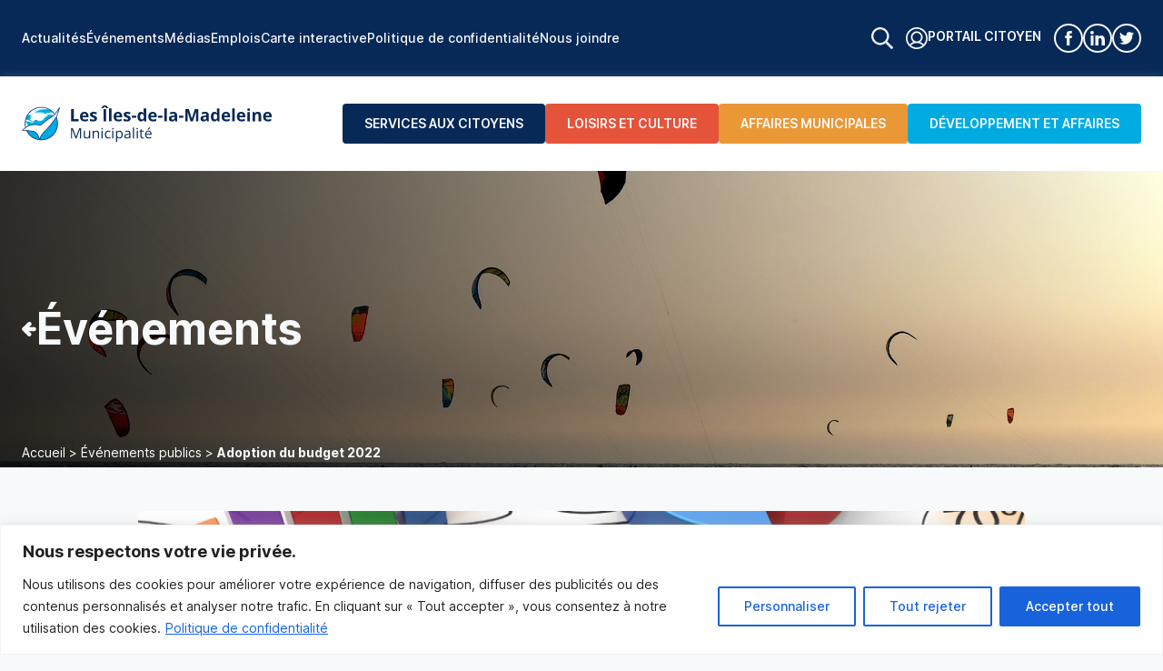

--- FILE ---
content_type: text/html; charset=UTF-8
request_url: https://www.muniles.ca/evenement/adoption-du-budget-2022/
body_size: 26854
content:
<!DOCTYPE html>
<html lang="fr-FR" class="">
<head>
	<meta charset="utf-8">
	<meta http-equiv="X-UA-Compatible" content="IE=edge,chrome=1">
	<meta name="viewport" content="width=device-width, initial-scale=1, shrink-to-fit=no">
	<title>Adoption du budget 2022 &#x2d; Municipalité des Îles&#x2d;de&#x2d;la&#x2d;Madeleine</title>

<!-- The SEO Framework : par Sybre Waaijer -->
<meta name="robots" content="max-snippet:-1,max-image-preview:standard,max-video-preview:-1" />
<link rel="canonical" href="https://www.muniles.ca/evenement/adoption-du-budget-2022/" />
<meta name="description" content="Le conseil municipal adoptera son budget pour l&rsquo;année 2022 le 18 janvier à la salle communautaire de Cap&#x2d;aux&#x2d;Meules." />
<meta property="og:type" content="article" />
<meta property="og:locale" content="fr_FR" />
<meta property="og:site_name" content="Municipalité des Îles-de-la-Madeleine" />
<meta property="og:title" content="Adoption du budget 2022" />
<meta property="og:description" content="Le conseil municipal adoptera son budget pour l&rsquo;année 2022 le 18 janvier à la salle communautaire de Cap&#x2d;aux&#x2d;Meules." />
<meta property="og:url" content="https://www.muniles.ca/evenement/adoption-du-budget-2022/" />
<meta property="og:image" content="https://www.muniles.ca/wp-content/uploads/2021/12/Sans-titre-2021-12-13T092421.064.png" />
<meta property="og:image:width" content="1500" />
<meta property="og:image:height" content="1500" />
<meta property="article:published_time" content="2021-12-13T14:01:38+00:00" />
<meta property="article:modified_time" content="2022-02-21T13:34:42+00:00" />
<meta name="twitter:card" content="summary_large_image" />
<meta name="twitter:title" content="Adoption du budget 2022" />
<meta name="twitter:description" content="Le conseil municipal adoptera son budget pour l&rsquo;année 2022 le 18 janvier à la salle communautaire de Cap&#x2d;aux&#x2d;Meules." />
<meta name="twitter:image" content="https://www.muniles.ca/wp-content/uploads/2021/12/Sans-titre-2021-12-13T092421.064.png" />
<script type="application/ld+json">{"@context":"https://schema.org","@graph":[{"@type":"WebSite","@id":"https://www.muniles.ca/#/schema/WebSite","url":"https://www.muniles.ca/","name":"Municipalité des Îles&#x2d;de&#x2d;la&#x2d;Madeleine","description":"Communauté maritime des Îles&#x2d;de&#x2d;la&#x2d;Madeleine","inLanguage":"fr-FR","potentialAction":{"@type":"SearchAction","target":{"@type":"EntryPoint","urlTemplate":"https://www.muniles.ca/search/{search_term_string}/"},"query-input":"required name=search_term_string"},"publisher":{"@type":"Organization","@id":"https://www.muniles.ca/#/schema/Organization","name":"Municipalité des Îles&#x2d;de&#x2d;la&#x2d;Madeleine","url":"https://www.muniles.ca/","logo":{"@type":"ImageObject","url":"https://www.muniles.ca/wp-content/uploads/2021/10/cropped-favicon-muniles.png","contentUrl":"https://www.muniles.ca/wp-content/uploads/2021/10/cropped-favicon-muniles.png","width":512,"height":512}}},{"@type":"WebPage","@id":"https://www.muniles.ca/evenement/adoption-du-budget-2022/","url":"https://www.muniles.ca/evenement/adoption-du-budget-2022/","name":"Adoption du budget 2022 &#x2d; Municipalité des Îles&#x2d;de&#x2d;la&#x2d;Madeleine","description":"Le conseil municipal adoptera son budget pour l&rsquo;année 2022 le 18 janvier à la salle communautaire de Cap&#x2d;aux&#x2d;Meules.","inLanguage":"fr-FR","isPartOf":{"@id":"https://www.muniles.ca/#/schema/WebSite"},"breadcrumb":{"@type":"BreadcrumbList","@id":"https://www.muniles.ca/#/schema/BreadcrumbList","itemListElement":[{"@type":"ListItem","position":1,"item":"https://www.muniles.ca/","name":"Municipalité des Îles&#x2d;de&#x2d;la&#x2d;Madeleine"},{"@type":"ListItem","position":2,"item":"https://www.muniles.ca/evenements/?categorie=evenements-publics","name":"Catégorie d&rsquo;événement : Événements publics"},{"@type":"ListItem","position":3,"name":"Adoption du budget 2022"}]},"potentialAction":{"@type":"ReadAction","target":"https://www.muniles.ca/evenement/adoption-du-budget-2022/"},"datePublished":"2021-12-13T14:01:38+00:00","dateModified":"2022-02-21T13:34:42+00:00"}]}</script>
<!-- / The SEO Framework : par Sybre Waaijer | 6.85ms meta | 2.47ms boot -->

<style id='wp-img-auto-sizes-contain-inline-css' type='text/css'>
img:is([sizes=auto i],[sizes^="auto," i]){contain-intrinsic-size:3000px 1500px}
/*# sourceURL=wp-img-auto-sizes-contain-inline-css */
</style>
<style id='classic-theme-styles-inline-css' type='text/css'>
/*! This file is auto-generated */
.wp-block-button__link{color:#fff;background-color:#32373c;border-radius:9999px;box-shadow:none;text-decoration:none;padding:calc(.667em + 2px) calc(1.333em + 2px);font-size:1.125em}.wp-block-file__button{background:#32373c;color:#fff;text-decoration:none}
/*# sourceURL=/wp-includes/css/classic-themes.min.css */
</style>
<link rel='stylesheet' id='main-css' href='https://www.muniles.ca/wp-content/themes/muniles/assets/css/main.css?ver=1764863733' type='text/css' media='all' />
<link rel='stylesheet' id='tablepress-default-css' href='https://www.muniles.ca/wp-content/plugins/tablepress/css/build/default.css?ver=3.2.5' type='text/css' media='all' />
<script type="text/javascript" id="cookie-law-info-js-extra">
/* <![CDATA[ */
var _ckyConfig = {"_ipData":[],"_assetsURL":"https://www.muniles.ca/wp-content/plugins/cookie-law-info/lite/frontend/images/","_publicURL":"https://www.muniles.ca","_expiry":"365","_categories":[{"name":"N\u00e9cessaire","slug":"necessary","isNecessary":true,"ccpaDoNotSell":true,"cookies":[{"cookieID":"cookieyes-consent","domain":"www.muniles.ca","provider":"cookieyes.com"},{"cookieID":"_GRECAPTCHA","domain":"www.google.com","provider":"google.com"},{"cookieID":"rc::a","domain":"google.com","provider":"google.com"},{"cookieID":"rc::f","domain":"google.com","provider":"google.com"},{"cookieID":"rc::c","domain":"google.com","provider":"google.com"},{"cookieID":"rc::b","domain":"google.com","provider":"google.com"},{"cookieID":"ASP.NET_SessionId","domain":"muniles.sigma-rh.net","provider":"microsoftonline.com"},{"cookieID":"ASLBSACORS","domain":"muniles.sigma-rh.net","provider":""},{"cookieID":"ASLBSA","domain":"muniles.sigma-rh.net","provider":""}],"active":true,"defaultConsent":{"gdpr":true,"ccpa":true}},{"name":"Fonctionnelle","slug":"functional","isNecessary":false,"ccpaDoNotSell":true,"cookies":[{"cookieID":"yt-remote-device-id","domain":"youtube.com","provider":"youtube.com"},{"cookieID":"ytidb::LAST_RESULT_ENTRY_KEY","domain":"youtube.com","provider":"youtube.com"},{"cookieID":"yt-player-headers-readable","domain":"youtube.com","provider":"youtube.com"},{"cookieID":"yt-remote-connected-devices","domain":"youtube.com","provider":"youtube.com"},{"cookieID":"yt-remote-session-app","domain":"youtube.com","provider":"youtube.com"},{"cookieID":"yt-remote-cast-installed","domain":"youtube.com","provider":"youtube.com"},{"cookieID":"yt-remote-session-name","domain":"youtube.com","provider":"youtube.com"},{"cookieID":"yt-remote-cast-available","domain":"youtube.com","provider":"youtube.com"},{"cookieID":"yt-remote-fast-check-period","domain":"youtube.com","provider":"youtube.com"},{"cookieID":"yt-player-bandwidth","domain":"youtube.com","provider":"youtube.com"}],"active":true,"defaultConsent":{"gdpr":false,"ccpa":false}},{"name":"Analytique","slug":"analytics","isNecessary":false,"ccpaDoNotSell":true,"cookies":[{"cookieID":"_ga_*","domain":".muniles.ca","provider":"google-analytics.com|googletagmanager.com/gtag/js"},{"cookieID":"_ga","domain":".muniles.ca","provider":"google-analytics.com|googletagmanager.com/gtag/js"},{"cookieID":"_fbp","domain":".muniles.ca","provider":"facebook.net"}],"active":true,"defaultConsent":{"gdpr":false,"ccpa":false}},{"name":"Performance","slug":"performance","isNecessary":false,"ccpaDoNotSell":true,"cookies":[],"active":true,"defaultConsent":{"gdpr":false,"ccpa":false}},{"name":"Publicit\u00e9","slug":"advertisement","isNecessary":false,"ccpaDoNotSell":true,"cookies":[{"cookieID":"YSC","domain":".youtube.com","provider":"youtube.com"},{"cookieID":"VISITOR_INFO1_LIVE","domain":".youtube.com","provider":"youtube.com"},{"cookieID":"VISITOR_PRIVACY_METADATA","domain":".youtube.com","provider":"youtube.com"},{"cookieID":"PREF","domain":".youtube.com","provider":"youtube.com"},{"cookieID":"yt.innertube::requests","domain":"youtube.com","provider":"youtube.com"},{"cookieID":"yt.innertube::nextId","domain":"youtube.com","provider":"youtube.com"},{"cookieID":"_fbc","domain":".muniles.ca","provider":"facebook.net"}],"active":true,"defaultConsent":{"gdpr":false,"ccpa":false}}],"_activeLaw":"gdpr","_rootDomain":"","_block":"1","_showBanner":"1","_bannerConfig":{"settings":{"type":"banner","preferenceCenterType":"popup","position":"bottom","applicableLaw":"gdpr"},"behaviours":{"reloadBannerOnAccept":false,"loadAnalyticsByDefault":false,"animations":{"onLoad":"animate","onHide":"sticky"}},"config":{"revisitConsent":{"status":true,"tag":"revisit-consent","position":"bottom-left","meta":{"url":"#"},"styles":{"background-color":"#0056A7"},"elements":{"title":{"type":"text","tag":"revisit-consent-title","status":true,"styles":{"color":"#0056a7"}}}},"preferenceCenter":{"toggle":{"status":true,"tag":"detail-category-toggle","type":"toggle","states":{"active":{"styles":{"background-color":"#1863DC"}},"inactive":{"styles":{"background-color":"#D0D5D2"}}}}},"categoryPreview":{"status":false,"toggle":{"status":true,"tag":"detail-category-preview-toggle","type":"toggle","states":{"active":{"styles":{"background-color":"#1863DC"}},"inactive":{"styles":{"background-color":"#D0D5D2"}}}}},"videoPlaceholder":{"status":true,"styles":{"background-color":"#000000","border-color":"#000000","color":"#ffffff"}},"readMore":{"status":true,"tag":"readmore-button","type":"link","meta":{"noFollow":true,"newTab":true},"styles":{"color":"#1863DC","background-color":"transparent","border-color":"transparent"}},"showMore":{"status":true,"tag":"show-desc-button","type":"button","styles":{"color":"#1863DC"}},"showLess":{"status":true,"tag":"hide-desc-button","type":"button","styles":{"color":"#1863DC"}},"alwaysActive":{"status":true,"tag":"always-active","styles":{"color":"#008000"}},"manualLinks":{"status":true,"tag":"manual-links","type":"link","styles":{"color":"#1863DC"}},"auditTable":{"status":true},"optOption":{"status":true,"toggle":{"status":true,"tag":"optout-option-toggle","type":"toggle","states":{"active":{"styles":{"background-color":"#1863dc"}},"inactive":{"styles":{"background-color":"#FFFFFF"}}}}}}},"_version":"3.3.8","_logConsent":"1","_tags":[{"tag":"accept-button","styles":{"color":"#FFFFFF","background-color":"#1863DC","border-color":"#1863DC"}},{"tag":"reject-button","styles":{"color":"#1863DC","background-color":"transparent","border-color":"#1863DC"}},{"tag":"settings-button","styles":{"color":"#1863DC","background-color":"transparent","border-color":"#1863DC"}},{"tag":"readmore-button","styles":{"color":"#1863DC","background-color":"transparent","border-color":"transparent"}},{"tag":"donotsell-button","styles":{"color":"#1863DC","background-color":"transparent","border-color":"transparent"}},{"tag":"show-desc-button","styles":{"color":"#1863DC"}},{"tag":"hide-desc-button","styles":{"color":"#1863DC"}},{"tag":"cky-always-active","styles":[]},{"tag":"cky-link","styles":[]},{"tag":"accept-button","styles":{"color":"#FFFFFF","background-color":"#1863DC","border-color":"#1863DC"}},{"tag":"revisit-consent","styles":{"background-color":"#0056A7"}}],"_shortCodes":[{"key":"cky_readmore","content":"\u003Ca href=\"https://www.muniles.ca/affaires-municipales/autres-liens/politique-de-confidentialite/\" class=\"cky-policy\" aria-label=\"Politique de confidentialit\u00e9\" target=\"_blank\" rel=\"noopener\" data-cky-tag=\"readmore-button\"\u003EPolitique de confidentialit\u00e9\u003C/a\u003E","tag":"readmore-button","status":true,"attributes":{"rel":"nofollow","target":"_blank"}},{"key":"cky_show_desc","content":"\u003Cbutton class=\"cky-show-desc-btn\" data-cky-tag=\"show-desc-button\" aria-label=\"Afficher plus\"\u003EAfficher plus\u003C/button\u003E","tag":"show-desc-button","status":true,"attributes":[]},{"key":"cky_hide_desc","content":"\u003Cbutton class=\"cky-show-desc-btn\" data-cky-tag=\"hide-desc-button\" aria-label=\"Afficher moins\"\u003EAfficher moins\u003C/button\u003E","tag":"hide-desc-button","status":true,"attributes":[]},{"key":"cky_optout_show_desc","content":"[cky_optout_show_desc]","tag":"optout-show-desc-button","status":true,"attributes":[]},{"key":"cky_optout_hide_desc","content":"[cky_optout_hide_desc]","tag":"optout-hide-desc-button","status":true,"attributes":[]},{"key":"cky_category_toggle_label","content":"[cky_{{status}}_category_label] [cky_preference_{{category_slug}}_title]","tag":"","status":true,"attributes":[]},{"key":"cky_enable_category_label","content":"Activer","tag":"","status":true,"attributes":[]},{"key":"cky_disable_category_label","content":"D\u00e9sactiver","tag":"","status":true,"attributes":[]},{"key":"cky_video_placeholder","content":"\u003Cdiv class=\"video-placeholder-normal\" data-cky-tag=\"video-placeholder\" id=\"[UNIQUEID]\"\u003E\u003Cp class=\"video-placeholder-text-normal\" data-cky-tag=\"placeholder-title\"\u003EVeuillez accepter le consentement des cookies\u003C/p\u003E\u003C/div\u003E","tag":"","status":true,"attributes":[]},{"key":"cky_enable_optout_label","content":"Activer","tag":"","status":true,"attributes":[]},{"key":"cky_disable_optout_label","content":"D\u00e9sactiver","tag":"","status":true,"attributes":[]},{"key":"cky_optout_toggle_label","content":"[cky_{{status}}_optout_label] [cky_optout_option_title]","tag":"","status":true,"attributes":[]},{"key":"cky_optout_option_title","content":"Ne pas vendre ou partager mes informations personnelles","tag":"","status":true,"attributes":[]},{"key":"cky_optout_close_label","content":"Fermer","tag":"","status":true,"attributes":[]},{"key":"cky_preference_close_label","content":"Fermer","tag":"","status":true,"attributes":[]}],"_rtl":"","_language":"fr","_providersToBlock":[{"re":"youtube.com","categories":["functional","advertisement"]},{"re":"google-analytics.com|googletagmanager.com/gtag/js","categories":["analytics"]},{"re":"facebook.net","categories":["analytics","advertisement"]}]};
var _ckyStyles = {"css":".cky-overlay{background: #000000; opacity: 0.4; position: fixed; top: 0; left: 0; width: 100%; height: 100%; z-index: 99999999;}.cky-hide{display: none;}.cky-btn-revisit-wrapper{display: flex; align-items: center; justify-content: center; background: #0056a7; width: 45px; height: 45px; border-radius: 50%; position: fixed; z-index: 999999; cursor: pointer;}.cky-revisit-bottom-left{bottom: 15px; left: 15px;}.cky-revisit-bottom-right{bottom: 15px; right: 15px;}.cky-btn-revisit-wrapper .cky-btn-revisit{display: flex; align-items: center; justify-content: center; background: none; border: none; cursor: pointer; position: relative; margin: 0; padding: 0;}.cky-btn-revisit-wrapper .cky-btn-revisit img{max-width: fit-content; margin: 0; height: 30px; width: 30px;}.cky-revisit-bottom-left:hover::before{content: attr(data-tooltip); position: absolute; background: #4e4b66; color: #ffffff; left: calc(100% + 7px); font-size: 12px; line-height: 16px; width: max-content; padding: 4px 8px; border-radius: 4px;}.cky-revisit-bottom-left:hover::after{position: absolute; content: \"\"; border: 5px solid transparent; left: calc(100% + 2px); border-left-width: 0; border-right-color: #4e4b66;}.cky-revisit-bottom-right:hover::before{content: attr(data-tooltip); position: absolute; background: #4e4b66; color: #ffffff; right: calc(100% + 7px); font-size: 12px; line-height: 16px; width: max-content; padding: 4px 8px; border-radius: 4px;}.cky-revisit-bottom-right:hover::after{position: absolute; content: \"\"; border: 5px solid transparent; right: calc(100% + 2px); border-right-width: 0; border-left-color: #4e4b66;}.cky-revisit-hide{display: none;}.cky-consent-container{position: fixed; width: 100%; box-sizing: border-box; z-index: 9999999;}.cky-consent-container .cky-consent-bar{background: #ffffff; border: 1px solid; padding: 16.5px 24px; box-shadow: 0 -1px 10px 0 #acabab4d;}.cky-banner-bottom{bottom: 0; left: 0;}.cky-banner-top{top: 0; left: 0;}.cky-custom-brand-logo-wrapper .cky-custom-brand-logo{width: 100px; height: auto; margin: 0 0 12px 0;}.cky-notice .cky-title{color: #212121; font-weight: 700; font-size: 18px; line-height: 24px; margin: 0 0 12px 0;}.cky-notice-group{display: flex; justify-content: space-between; align-items: center; font-size: 14px; line-height: 24px; font-weight: 400;}.cky-notice-des *,.cky-preference-content-wrapper *,.cky-accordion-header-des *,.cky-gpc-wrapper .cky-gpc-desc *{font-size: 14px;}.cky-notice-des{color: #212121; font-size: 14px; line-height: 24px; font-weight: 400;}.cky-notice-des img{height: 25px; width: 25px;}.cky-consent-bar .cky-notice-des p,.cky-gpc-wrapper .cky-gpc-desc p,.cky-preference-body-wrapper .cky-preference-content-wrapper p,.cky-accordion-header-wrapper .cky-accordion-header-des p,.cky-cookie-des-table li div:last-child p{color: inherit; margin-top: 0; overflow-wrap: break-word;}.cky-notice-des P:last-child,.cky-preference-content-wrapper p:last-child,.cky-cookie-des-table li div:last-child p:last-child,.cky-gpc-wrapper .cky-gpc-desc p:last-child{margin-bottom: 0;}.cky-notice-des a.cky-policy,.cky-notice-des button.cky-policy{font-size: 14px; color: #1863dc; white-space: nowrap; cursor: pointer; background: transparent; border: 1px solid; text-decoration: underline;}.cky-notice-des button.cky-policy{padding: 0;}.cky-notice-des a.cky-policy:focus-visible,.cky-notice-des button.cky-policy:focus-visible,.cky-preference-content-wrapper .cky-show-desc-btn:focus-visible,.cky-accordion-header .cky-accordion-btn:focus-visible,.cky-preference-header .cky-btn-close:focus-visible,.cky-switch input[type=\"checkbox\"]:focus-visible,.cky-footer-wrapper a:focus-visible,.cky-btn:focus-visible{outline: 2px solid #1863dc; outline-offset: 2px;}.cky-btn:focus:not(:focus-visible),.cky-accordion-header .cky-accordion-btn:focus:not(:focus-visible),.cky-preference-content-wrapper .cky-show-desc-btn:focus:not(:focus-visible),.cky-btn-revisit-wrapper .cky-btn-revisit:focus:not(:focus-visible),.cky-preference-header .cky-btn-close:focus:not(:focus-visible),.cky-consent-bar .cky-banner-btn-close:focus:not(:focus-visible){outline: 0;}button.cky-show-desc-btn:not(:hover):not(:active){color: #1863dc; background: transparent;}button.cky-accordion-btn:not(:hover):not(:active),button.cky-banner-btn-close:not(:hover):not(:active),button.cky-btn-close:not(:hover):not(:active),button.cky-btn-revisit:not(:hover):not(:active){background: transparent;}.cky-consent-bar button:hover,.cky-modal.cky-modal-open button:hover,.cky-consent-bar button:focus,.cky-modal.cky-modal-open button:focus{text-decoration: none;}.cky-notice-btn-wrapper{display: flex; justify-content: center; align-items: center; margin-left: 15px;}.cky-notice-btn-wrapper .cky-btn{text-shadow: none; box-shadow: none;}.cky-btn{font-size: 14px; font-family: inherit; line-height: 24px; padding: 8px 27px; font-weight: 500; margin: 0 8px 0 0; border-radius: 2px; white-space: nowrap; cursor: pointer; text-align: center; text-transform: none; min-height: 0;}.cky-btn:hover{opacity: 0.8;}.cky-btn-customize{color: #1863dc; background: transparent; border: 2px solid #1863dc;}.cky-btn-reject{color: #1863dc; background: transparent; border: 2px solid #1863dc;}.cky-btn-accept{background: #1863dc; color: #ffffff; border: 2px solid #1863dc;}.cky-btn:last-child{margin-right: 0;}@media (max-width: 768px){.cky-notice-group{display: block;}.cky-notice-btn-wrapper{margin-left: 0;}.cky-notice-btn-wrapper .cky-btn{flex: auto; max-width: 100%; margin-top: 10px; white-space: unset;}}@media (max-width: 576px){.cky-notice-btn-wrapper{flex-direction: column;}.cky-custom-brand-logo-wrapper, .cky-notice .cky-title, .cky-notice-des, .cky-notice-btn-wrapper{padding: 0 28px;}.cky-consent-container .cky-consent-bar{padding: 16.5px 0;}.cky-notice-des{max-height: 40vh; overflow-y: scroll;}.cky-notice-btn-wrapper .cky-btn{width: 100%; padding: 8px; margin-right: 0;}.cky-notice-btn-wrapper .cky-btn-accept{order: 1;}.cky-notice-btn-wrapper .cky-btn-reject{order: 3;}.cky-notice-btn-wrapper .cky-btn-customize{order: 2;}}@media (max-width: 425px){.cky-custom-brand-logo-wrapper, .cky-notice .cky-title, .cky-notice-des, .cky-notice-btn-wrapper{padding: 0 24px;}.cky-notice-btn-wrapper{flex-direction: column;}.cky-btn{width: 100%; margin: 10px 0 0 0;}.cky-notice-btn-wrapper .cky-btn-customize{order: 2;}.cky-notice-btn-wrapper .cky-btn-reject{order: 3;}.cky-notice-btn-wrapper .cky-btn-accept{order: 1; margin-top: 16px;}}@media (max-width: 352px){.cky-notice .cky-title{font-size: 16px;}.cky-notice-des *{font-size: 12px;}.cky-notice-des, .cky-btn{font-size: 12px;}}.cky-modal.cky-modal-open{display: flex; visibility: visible; -webkit-transform: translate(-50%, -50%); -moz-transform: translate(-50%, -50%); -ms-transform: translate(-50%, -50%); -o-transform: translate(-50%, -50%); transform: translate(-50%, -50%); top: 50%; left: 50%; transition: all 1s ease;}.cky-modal{box-shadow: 0 32px 68px rgba(0, 0, 0, 0.3); margin: 0 auto; position: fixed; max-width: 100%; background: #ffffff; top: 50%; box-sizing: border-box; border-radius: 6px; z-index: 999999999; color: #212121; -webkit-transform: translate(-50%, 100%); -moz-transform: translate(-50%, 100%); -ms-transform: translate(-50%, 100%); -o-transform: translate(-50%, 100%); transform: translate(-50%, 100%); visibility: hidden; transition: all 0s ease;}.cky-preference-center{max-height: 79vh; overflow: hidden; width: 845px; overflow: hidden; flex: 1 1 0; display: flex; flex-direction: column; border-radius: 6px;}.cky-preference-header{display: flex; align-items: center; justify-content: space-between; padding: 22px 24px; border-bottom: 1px solid;}.cky-preference-header .cky-preference-title{font-size: 18px; font-weight: 700; line-height: 24px;}.cky-preference-header .cky-btn-close{margin: 0; cursor: pointer; vertical-align: middle; padding: 0; background: none; border: none; width: auto; height: auto; min-height: 0; line-height: 0; text-shadow: none; box-shadow: none;}.cky-preference-header .cky-btn-close img{margin: 0; height: 10px; width: 10px;}.cky-preference-body-wrapper{padding: 0 24px; flex: 1; overflow: auto; box-sizing: border-box;}.cky-preference-content-wrapper,.cky-gpc-wrapper .cky-gpc-desc{font-size: 14px; line-height: 24px; font-weight: 400; padding: 12px 0;}.cky-preference-content-wrapper{border-bottom: 1px solid;}.cky-preference-content-wrapper img{height: 25px; width: 25px;}.cky-preference-content-wrapper .cky-show-desc-btn{font-size: 14px; font-family: inherit; color: #1863dc; text-decoration: none; line-height: 24px; padding: 0; margin: 0; white-space: nowrap; cursor: pointer; background: transparent; border-color: transparent; text-transform: none; min-height: 0; text-shadow: none; box-shadow: none;}.cky-accordion-wrapper{margin-bottom: 10px;}.cky-accordion{border-bottom: 1px solid;}.cky-accordion:last-child{border-bottom: none;}.cky-accordion .cky-accordion-item{display: flex; margin-top: 10px;}.cky-accordion .cky-accordion-body{display: none;}.cky-accordion.cky-accordion-active .cky-accordion-body{display: block; padding: 0 22px; margin-bottom: 16px;}.cky-accordion-header-wrapper{cursor: pointer; width: 100%;}.cky-accordion-item .cky-accordion-header{display: flex; justify-content: space-between; align-items: center;}.cky-accordion-header .cky-accordion-btn{font-size: 16px; font-family: inherit; color: #212121; line-height: 24px; background: none; border: none; font-weight: 700; padding: 0; margin: 0; cursor: pointer; text-transform: none; min-height: 0; text-shadow: none; box-shadow: none;}.cky-accordion-header .cky-always-active{color: #008000; font-weight: 600; line-height: 24px; font-size: 14px;}.cky-accordion-header-des{font-size: 14px; line-height: 24px; margin: 10px 0 16px 0;}.cky-accordion-chevron{margin-right: 22px; position: relative; cursor: pointer;}.cky-accordion-chevron-hide{display: none;}.cky-accordion .cky-accordion-chevron i::before{content: \"\"; position: absolute; border-right: 1.4px solid; border-bottom: 1.4px solid; border-color: inherit; height: 6px; width: 6px; -webkit-transform: rotate(-45deg); -moz-transform: rotate(-45deg); -ms-transform: rotate(-45deg); -o-transform: rotate(-45deg); transform: rotate(-45deg); transition: all 0.2s ease-in-out; top: 8px;}.cky-accordion.cky-accordion-active .cky-accordion-chevron i::before{-webkit-transform: rotate(45deg); -moz-transform: rotate(45deg); -ms-transform: rotate(45deg); -o-transform: rotate(45deg); transform: rotate(45deg);}.cky-audit-table{background: #f4f4f4; border-radius: 6px;}.cky-audit-table .cky-empty-cookies-text{color: inherit; font-size: 12px; line-height: 24px; margin: 0; padding: 10px;}.cky-audit-table .cky-cookie-des-table{font-size: 12px; line-height: 24px; font-weight: normal; padding: 15px 10px; border-bottom: 1px solid; border-bottom-color: inherit; margin: 0;}.cky-audit-table .cky-cookie-des-table:last-child{border-bottom: none;}.cky-audit-table .cky-cookie-des-table li{list-style-type: none; display: flex; padding: 3px 0;}.cky-audit-table .cky-cookie-des-table li:first-child{padding-top: 0;}.cky-cookie-des-table li div:first-child{width: 100px; font-weight: 600; word-break: break-word; word-wrap: break-word;}.cky-cookie-des-table li div:last-child{flex: 1; word-break: break-word; word-wrap: break-word; margin-left: 8px;}.cky-footer-shadow{display: block; width: 100%; height: 40px; background: linear-gradient(180deg, rgba(255, 255, 255, 0) 0%, #ffffff 100%); position: absolute; bottom: calc(100% - 1px);}.cky-footer-wrapper{position: relative;}.cky-prefrence-btn-wrapper{display: flex; flex-wrap: wrap; align-items: center; justify-content: center; padding: 22px 24px; border-top: 1px solid;}.cky-prefrence-btn-wrapper .cky-btn{flex: auto; max-width: 100%; text-shadow: none; box-shadow: none;}.cky-btn-preferences{color: #1863dc; background: transparent; border: 2px solid #1863dc;}.cky-preference-header,.cky-preference-body-wrapper,.cky-preference-content-wrapper,.cky-accordion-wrapper,.cky-accordion,.cky-accordion-wrapper,.cky-footer-wrapper,.cky-prefrence-btn-wrapper{border-color: inherit;}@media (max-width: 845px){.cky-modal{max-width: calc(100% - 16px);}}@media (max-width: 576px){.cky-modal{max-width: 100%;}.cky-preference-center{max-height: 100vh;}.cky-prefrence-btn-wrapper{flex-direction: column;}.cky-accordion.cky-accordion-active .cky-accordion-body{padding-right: 0;}.cky-prefrence-btn-wrapper .cky-btn{width: 100%; margin: 10px 0 0 0;}.cky-prefrence-btn-wrapper .cky-btn-reject{order: 3;}.cky-prefrence-btn-wrapper .cky-btn-accept{order: 1; margin-top: 0;}.cky-prefrence-btn-wrapper .cky-btn-preferences{order: 2;}}@media (max-width: 425px){.cky-accordion-chevron{margin-right: 15px;}.cky-notice-btn-wrapper{margin-top: 0;}.cky-accordion.cky-accordion-active .cky-accordion-body{padding: 0 15px;}}@media (max-width: 352px){.cky-preference-header .cky-preference-title{font-size: 16px;}.cky-preference-header{padding: 16px 24px;}.cky-preference-content-wrapper *, .cky-accordion-header-des *{font-size: 12px;}.cky-preference-content-wrapper, .cky-preference-content-wrapper .cky-show-more, .cky-accordion-header .cky-always-active, .cky-accordion-header-des, .cky-preference-content-wrapper .cky-show-desc-btn, .cky-notice-des a.cky-policy{font-size: 12px;}.cky-accordion-header .cky-accordion-btn{font-size: 14px;}}.cky-switch{display: flex;}.cky-switch input[type=\"checkbox\"]{position: relative; width: 44px; height: 24px; margin: 0; background: #d0d5d2; -webkit-appearance: none; border-radius: 50px; cursor: pointer; outline: 0; border: none; top: 0;}.cky-switch input[type=\"checkbox\"]:checked{background: #1863dc;}.cky-switch input[type=\"checkbox\"]:before{position: absolute; content: \"\"; height: 20px; width: 20px; left: 2px; bottom: 2px; border-radius: 50%; background-color: white; -webkit-transition: 0.4s; transition: 0.4s; margin: 0;}.cky-switch input[type=\"checkbox\"]:after{display: none;}.cky-switch input[type=\"checkbox\"]:checked:before{-webkit-transform: translateX(20px); -ms-transform: translateX(20px); transform: translateX(20px);}@media (max-width: 425px){.cky-switch input[type=\"checkbox\"]{width: 38px; height: 21px;}.cky-switch input[type=\"checkbox\"]:before{height: 17px; width: 17px;}.cky-switch input[type=\"checkbox\"]:checked:before{-webkit-transform: translateX(17px); -ms-transform: translateX(17px); transform: translateX(17px);}}.cky-consent-bar .cky-banner-btn-close{position: absolute; right: 9px; top: 5px; background: none; border: none; cursor: pointer; padding: 0; margin: 0; min-height: 0; line-height: 0; height: auto; width: auto; text-shadow: none; box-shadow: none;}.cky-consent-bar .cky-banner-btn-close img{height: 9px; width: 9px; margin: 0;}.cky-notice-btn-wrapper .cky-btn-do-not-sell{font-size: 14px; line-height: 24px; padding: 6px 0; margin: 0; font-weight: 500; background: none; border-radius: 2px; border: none; cursor: pointer; text-align: left; color: #1863dc; background: transparent; border-color: transparent; box-shadow: none; text-shadow: none;}.cky-consent-bar .cky-banner-btn-close:focus-visible,.cky-notice-btn-wrapper .cky-btn-do-not-sell:focus-visible,.cky-opt-out-btn-wrapper .cky-btn:focus-visible,.cky-opt-out-checkbox-wrapper input[type=\"checkbox\"].cky-opt-out-checkbox:focus-visible{outline: 2px solid #1863dc; outline-offset: 2px;}@media (max-width: 768px){.cky-notice-btn-wrapper{margin-left: 0; margin-top: 10px; justify-content: left;}.cky-notice-btn-wrapper .cky-btn-do-not-sell{padding: 0;}}@media (max-width: 352px){.cky-notice-btn-wrapper .cky-btn-do-not-sell, .cky-notice-des a.cky-policy{font-size: 12px;}}.cky-opt-out-wrapper{padding: 12px 0;}.cky-opt-out-wrapper .cky-opt-out-checkbox-wrapper{display: flex; align-items: center;}.cky-opt-out-checkbox-wrapper .cky-opt-out-checkbox-label{font-size: 16px; font-weight: 700; line-height: 24px; margin: 0 0 0 12px; cursor: pointer;}.cky-opt-out-checkbox-wrapper input[type=\"checkbox\"].cky-opt-out-checkbox{background-color: #ffffff; border: 1px solid black; width: 20px; height: 18.5px; margin: 0; -webkit-appearance: none; position: relative; display: flex; align-items: center; justify-content: center; border-radius: 2px; cursor: pointer;}.cky-opt-out-checkbox-wrapper input[type=\"checkbox\"].cky-opt-out-checkbox:checked{background-color: #1863dc; border: none;}.cky-opt-out-checkbox-wrapper input[type=\"checkbox\"].cky-opt-out-checkbox:checked::after{left: 6px; bottom: 4px; width: 7px; height: 13px; border: solid #ffffff; border-width: 0 3px 3px 0; border-radius: 2px; -webkit-transform: rotate(45deg); -ms-transform: rotate(45deg); transform: rotate(45deg); content: \"\"; position: absolute; box-sizing: border-box;}.cky-opt-out-checkbox-wrapper.cky-disabled .cky-opt-out-checkbox-label,.cky-opt-out-checkbox-wrapper.cky-disabled input[type=\"checkbox\"].cky-opt-out-checkbox{cursor: no-drop;}.cky-gpc-wrapper{margin: 0 0 0 32px;}.cky-footer-wrapper .cky-opt-out-btn-wrapper{display: flex; flex-wrap: wrap; align-items: center; justify-content: center; padding: 22px 24px;}.cky-opt-out-btn-wrapper .cky-btn{flex: auto; max-width: 100%; text-shadow: none; box-shadow: none;}.cky-opt-out-btn-wrapper .cky-btn-cancel{border: 1px solid #dedfe0; background: transparent; color: #858585;}.cky-opt-out-btn-wrapper .cky-btn-confirm{background: #1863dc; color: #ffffff; border: 1px solid #1863dc;}@media (max-width: 352px){.cky-opt-out-checkbox-wrapper .cky-opt-out-checkbox-label{font-size: 14px;}.cky-gpc-wrapper .cky-gpc-desc, .cky-gpc-wrapper .cky-gpc-desc *{font-size: 12px;}.cky-opt-out-checkbox-wrapper input[type=\"checkbox\"].cky-opt-out-checkbox{width: 16px; height: 16px;}.cky-opt-out-checkbox-wrapper input[type=\"checkbox\"].cky-opt-out-checkbox:checked::after{left: 5px; bottom: 4px; width: 3px; height: 9px;}.cky-gpc-wrapper{margin: 0 0 0 28px;}}.video-placeholder-youtube{background-size: 100% 100%; background-position: center; background-repeat: no-repeat; background-color: #b2b0b059; position: relative; display: flex; align-items: center; justify-content: center; max-width: 100%;}.video-placeholder-text-youtube{text-align: center; align-items: center; padding: 10px 16px; background-color: #000000cc; color: #ffffff; border: 1px solid; border-radius: 2px; cursor: pointer;}.video-placeholder-normal{background-image: url(\"/wp-content/plugins/cookie-law-info/lite/frontend/images/placeholder.svg\"); background-size: 80px; background-position: center; background-repeat: no-repeat; background-color: #b2b0b059; position: relative; display: flex; align-items: flex-end; justify-content: center; max-width: 100%;}.video-placeholder-text-normal{align-items: center; padding: 10px 16px; text-align: center; border: 1px solid; border-radius: 2px; cursor: pointer;}.cky-rtl{direction: rtl; text-align: right;}.cky-rtl .cky-banner-btn-close{left: 9px; right: auto;}.cky-rtl .cky-notice-btn-wrapper .cky-btn:last-child{margin-right: 8px;}.cky-rtl .cky-notice-btn-wrapper .cky-btn:first-child{margin-right: 0;}.cky-rtl .cky-notice-btn-wrapper{margin-left: 0; margin-right: 15px;}.cky-rtl .cky-prefrence-btn-wrapper .cky-btn{margin-right: 8px;}.cky-rtl .cky-prefrence-btn-wrapper .cky-btn:first-child{margin-right: 0;}.cky-rtl .cky-accordion .cky-accordion-chevron i::before{border: none; border-left: 1.4px solid; border-top: 1.4px solid; left: 12px;}.cky-rtl .cky-accordion.cky-accordion-active .cky-accordion-chevron i::before{-webkit-transform: rotate(-135deg); -moz-transform: rotate(-135deg); -ms-transform: rotate(-135deg); -o-transform: rotate(-135deg); transform: rotate(-135deg);}@media (max-width: 768px){.cky-rtl .cky-notice-btn-wrapper{margin-right: 0;}}@media (max-width: 576px){.cky-rtl .cky-notice-btn-wrapper .cky-btn:last-child{margin-right: 0;}.cky-rtl .cky-prefrence-btn-wrapper .cky-btn{margin-right: 0;}.cky-rtl .cky-accordion.cky-accordion-active .cky-accordion-body{padding: 0 22px 0 0;}}@media (max-width: 425px){.cky-rtl .cky-accordion.cky-accordion-active .cky-accordion-body{padding: 0 15px 0 0;}}.cky-rtl .cky-opt-out-btn-wrapper .cky-btn{margin-right: 12px;}.cky-rtl .cky-opt-out-btn-wrapper .cky-btn:first-child{margin-right: 0;}.cky-rtl .cky-opt-out-checkbox-wrapper .cky-opt-out-checkbox-label{margin: 0 12px 0 0;}"};
//# sourceURL=cookie-law-info-js-extra
/* ]]> */
</script>
<script type="text/javascript" src="https://www.muniles.ca/wp-content/plugins/cookie-law-info/lite/frontend/js/script.min.js?ver=3.3.8" id="cookie-law-info-js"></script>
<script type="text/javascript" src="https://www.muniles.ca/wp-includes/js/jquery/jquery.min.js?ver=3.7.1" id="jquery-core-js"></script>
<script type="text/javascript" src="https://www.muniles.ca/wp-includes/js/jquery/jquery-migrate.min.js?ver=3.4.1" id="jquery-migrate-js"></script>
<script></script><link rel="https://api.w.org/" href="https://www.muniles.ca/wp-json/" /><link rel="alternate" title="JSON" type="application/json" href="https://www.muniles.ca/wp-json/wp/v2/event/4389" />	<script async defer data-website-id="bbb300f6-61fa-4e66-9240-60f530d3d55f" src="https://umami.websimple.com/script.js"></script>
	<style id="cky-style-inline">[data-cky-tag]{visibility:hidden;}</style><meta name="generator" content="Powered by WPBakery Page Builder - drag and drop page builder for WordPress."/>
<link rel="icon" href="https://www.muniles.ca/wp-content/uploads/2021/10/cropped-favicon-muniles-32x32.png" sizes="32x32" />
<link rel="icon" href="https://www.muniles.ca/wp-content/uploads/2021/10/cropped-favicon-muniles-192x192.png" sizes="192x192" />
<link rel="apple-touch-icon" href="https://www.muniles.ca/wp-content/uploads/2021/10/cropped-favicon-muniles-180x180.png" />
<meta name="msapplication-TileImage" content="https://www.muniles.ca/wp-content/uploads/2021/10/cropped-favicon-muniles-270x270.png" />
<noscript><style> .wpb_animate_when_almost_visible { opacity: 1; }</style></noscript>	<!-- Google Tag Manager -->
<script>(function(w,d,s,l,i){w[l]=w[l]||[];w[l].push({'gtm.start':
new Date().getTime(),event:'gtm.js'});var f=d.getElementsByTagName(s)[0],
j=d.createElement(s),dl=l!='dataLayer'?'&l='+l:'';j.async=true;j.src=
'https://www.googletagmanager.com/gtm.js?id='+i+dl;f.parentNode.insertBefore(j,f);
})(window,document,'script','dataLayer','GTM-NWKZHRJZ');</script>
<!-- End Google Tag Manager -->
<style id='global-styles-inline-css' type='text/css'>
:root{--wp--preset--aspect-ratio--square: 1;--wp--preset--aspect-ratio--4-3: 4/3;--wp--preset--aspect-ratio--3-4: 3/4;--wp--preset--aspect-ratio--3-2: 3/2;--wp--preset--aspect-ratio--2-3: 2/3;--wp--preset--aspect-ratio--16-9: 16/9;--wp--preset--aspect-ratio--9-16: 9/16;--wp--preset--color--black: #000000;--wp--preset--color--cyan-bluish-gray: #abb8c3;--wp--preset--color--white: #ffffff;--wp--preset--color--pale-pink: #f78da7;--wp--preset--color--vivid-red: #cf2e2e;--wp--preset--color--luminous-vivid-orange: #ff6900;--wp--preset--color--luminous-vivid-amber: #fcb900;--wp--preset--color--light-green-cyan: #7bdcb5;--wp--preset--color--vivid-green-cyan: #00d084;--wp--preset--color--pale-cyan-blue: #8ed1fc;--wp--preset--color--vivid-cyan-blue: #0693e3;--wp--preset--color--vivid-purple: #9b51e0;--wp--preset--gradient--vivid-cyan-blue-to-vivid-purple: linear-gradient(135deg,rgb(6,147,227) 0%,rgb(155,81,224) 100%);--wp--preset--gradient--light-green-cyan-to-vivid-green-cyan: linear-gradient(135deg,rgb(122,220,180) 0%,rgb(0,208,130) 100%);--wp--preset--gradient--luminous-vivid-amber-to-luminous-vivid-orange: linear-gradient(135deg,rgb(252,185,0) 0%,rgb(255,105,0) 100%);--wp--preset--gradient--luminous-vivid-orange-to-vivid-red: linear-gradient(135deg,rgb(255,105,0) 0%,rgb(207,46,46) 100%);--wp--preset--gradient--very-light-gray-to-cyan-bluish-gray: linear-gradient(135deg,rgb(238,238,238) 0%,rgb(169,184,195) 100%);--wp--preset--gradient--cool-to-warm-spectrum: linear-gradient(135deg,rgb(74,234,220) 0%,rgb(151,120,209) 20%,rgb(207,42,186) 40%,rgb(238,44,130) 60%,rgb(251,105,98) 80%,rgb(254,248,76) 100%);--wp--preset--gradient--blush-light-purple: linear-gradient(135deg,rgb(255,206,236) 0%,rgb(152,150,240) 100%);--wp--preset--gradient--blush-bordeaux: linear-gradient(135deg,rgb(254,205,165) 0%,rgb(254,45,45) 50%,rgb(107,0,62) 100%);--wp--preset--gradient--luminous-dusk: linear-gradient(135deg,rgb(255,203,112) 0%,rgb(199,81,192) 50%,rgb(65,88,208) 100%);--wp--preset--gradient--pale-ocean: linear-gradient(135deg,rgb(255,245,203) 0%,rgb(182,227,212) 50%,rgb(51,167,181) 100%);--wp--preset--gradient--electric-grass: linear-gradient(135deg,rgb(202,248,128) 0%,rgb(113,206,126) 100%);--wp--preset--gradient--midnight: linear-gradient(135deg,rgb(2,3,129) 0%,rgb(40,116,252) 100%);--wp--preset--font-size--small: 13px;--wp--preset--font-size--medium: 20px;--wp--preset--font-size--large: 36px;--wp--preset--font-size--x-large: 42px;--wp--preset--spacing--20: 0.44rem;--wp--preset--spacing--30: 0.67rem;--wp--preset--spacing--40: 1rem;--wp--preset--spacing--50: 1.5rem;--wp--preset--spacing--60: 2.25rem;--wp--preset--spacing--70: 3.38rem;--wp--preset--spacing--80: 5.06rem;--wp--preset--shadow--natural: 6px 6px 9px rgba(0, 0, 0, 0.2);--wp--preset--shadow--deep: 12px 12px 50px rgba(0, 0, 0, 0.4);--wp--preset--shadow--sharp: 6px 6px 0px rgba(0, 0, 0, 0.2);--wp--preset--shadow--outlined: 6px 6px 0px -3px rgb(255, 255, 255), 6px 6px rgb(0, 0, 0);--wp--preset--shadow--crisp: 6px 6px 0px rgb(0, 0, 0);}:where(.is-layout-flex){gap: 0.5em;}:where(.is-layout-grid){gap: 0.5em;}body .is-layout-flex{display: flex;}.is-layout-flex{flex-wrap: wrap;align-items: center;}.is-layout-flex > :is(*, div){margin: 0;}body .is-layout-grid{display: grid;}.is-layout-grid > :is(*, div){margin: 0;}:where(.wp-block-columns.is-layout-flex){gap: 2em;}:where(.wp-block-columns.is-layout-grid){gap: 2em;}:where(.wp-block-post-template.is-layout-flex){gap: 1.25em;}:where(.wp-block-post-template.is-layout-grid){gap: 1.25em;}.has-black-color{color: var(--wp--preset--color--black) !important;}.has-cyan-bluish-gray-color{color: var(--wp--preset--color--cyan-bluish-gray) !important;}.has-white-color{color: var(--wp--preset--color--white) !important;}.has-pale-pink-color{color: var(--wp--preset--color--pale-pink) !important;}.has-vivid-red-color{color: var(--wp--preset--color--vivid-red) !important;}.has-luminous-vivid-orange-color{color: var(--wp--preset--color--luminous-vivid-orange) !important;}.has-luminous-vivid-amber-color{color: var(--wp--preset--color--luminous-vivid-amber) !important;}.has-light-green-cyan-color{color: var(--wp--preset--color--light-green-cyan) !important;}.has-vivid-green-cyan-color{color: var(--wp--preset--color--vivid-green-cyan) !important;}.has-pale-cyan-blue-color{color: var(--wp--preset--color--pale-cyan-blue) !important;}.has-vivid-cyan-blue-color{color: var(--wp--preset--color--vivid-cyan-blue) !important;}.has-vivid-purple-color{color: var(--wp--preset--color--vivid-purple) !important;}.has-black-background-color{background-color: var(--wp--preset--color--black) !important;}.has-cyan-bluish-gray-background-color{background-color: var(--wp--preset--color--cyan-bluish-gray) !important;}.has-white-background-color{background-color: var(--wp--preset--color--white) !important;}.has-pale-pink-background-color{background-color: var(--wp--preset--color--pale-pink) !important;}.has-vivid-red-background-color{background-color: var(--wp--preset--color--vivid-red) !important;}.has-luminous-vivid-orange-background-color{background-color: var(--wp--preset--color--luminous-vivid-orange) !important;}.has-luminous-vivid-amber-background-color{background-color: var(--wp--preset--color--luminous-vivid-amber) !important;}.has-light-green-cyan-background-color{background-color: var(--wp--preset--color--light-green-cyan) !important;}.has-vivid-green-cyan-background-color{background-color: var(--wp--preset--color--vivid-green-cyan) !important;}.has-pale-cyan-blue-background-color{background-color: var(--wp--preset--color--pale-cyan-blue) !important;}.has-vivid-cyan-blue-background-color{background-color: var(--wp--preset--color--vivid-cyan-blue) !important;}.has-vivid-purple-background-color{background-color: var(--wp--preset--color--vivid-purple) !important;}.has-black-border-color{border-color: var(--wp--preset--color--black) !important;}.has-cyan-bluish-gray-border-color{border-color: var(--wp--preset--color--cyan-bluish-gray) !important;}.has-white-border-color{border-color: var(--wp--preset--color--white) !important;}.has-pale-pink-border-color{border-color: var(--wp--preset--color--pale-pink) !important;}.has-vivid-red-border-color{border-color: var(--wp--preset--color--vivid-red) !important;}.has-luminous-vivid-orange-border-color{border-color: var(--wp--preset--color--luminous-vivid-orange) !important;}.has-luminous-vivid-amber-border-color{border-color: var(--wp--preset--color--luminous-vivid-amber) !important;}.has-light-green-cyan-border-color{border-color: var(--wp--preset--color--light-green-cyan) !important;}.has-vivid-green-cyan-border-color{border-color: var(--wp--preset--color--vivid-green-cyan) !important;}.has-pale-cyan-blue-border-color{border-color: var(--wp--preset--color--pale-cyan-blue) !important;}.has-vivid-cyan-blue-border-color{border-color: var(--wp--preset--color--vivid-cyan-blue) !important;}.has-vivid-purple-border-color{border-color: var(--wp--preset--color--vivid-purple) !important;}.has-vivid-cyan-blue-to-vivid-purple-gradient-background{background: var(--wp--preset--gradient--vivid-cyan-blue-to-vivid-purple) !important;}.has-light-green-cyan-to-vivid-green-cyan-gradient-background{background: var(--wp--preset--gradient--light-green-cyan-to-vivid-green-cyan) !important;}.has-luminous-vivid-amber-to-luminous-vivid-orange-gradient-background{background: var(--wp--preset--gradient--luminous-vivid-amber-to-luminous-vivid-orange) !important;}.has-luminous-vivid-orange-to-vivid-red-gradient-background{background: var(--wp--preset--gradient--luminous-vivid-orange-to-vivid-red) !important;}.has-very-light-gray-to-cyan-bluish-gray-gradient-background{background: var(--wp--preset--gradient--very-light-gray-to-cyan-bluish-gray) !important;}.has-cool-to-warm-spectrum-gradient-background{background: var(--wp--preset--gradient--cool-to-warm-spectrum) !important;}.has-blush-light-purple-gradient-background{background: var(--wp--preset--gradient--blush-light-purple) !important;}.has-blush-bordeaux-gradient-background{background: var(--wp--preset--gradient--blush-bordeaux) !important;}.has-luminous-dusk-gradient-background{background: var(--wp--preset--gradient--luminous-dusk) !important;}.has-pale-ocean-gradient-background{background: var(--wp--preset--gradient--pale-ocean) !important;}.has-electric-grass-gradient-background{background: var(--wp--preset--gradient--electric-grass) !important;}.has-midnight-gradient-background{background: var(--wp--preset--gradient--midnight) !important;}.has-small-font-size{font-size: var(--wp--preset--font-size--small) !important;}.has-medium-font-size{font-size: var(--wp--preset--font-size--medium) !important;}.has-large-font-size{font-size: var(--wp--preset--font-size--large) !important;}.has-x-large-font-size{font-size: var(--wp--preset--font-size--x-large) !important;}
/*# sourceURL=global-styles-inline-css */
</style>
</head>
<body class="wp-singular event-template-default single single-event postid-4389 wp-custom-logo wp-theme-kaliroots wp-child-theme-muniles wpb-js-composer js-comp-ver-8.7.2 vc_responsive">
<!-- Google Tag Manager (noscript) -->
<noscript><iframe src=https://www.googletagmanager.com/ns.html?id=GTM-NWKZHRJZ
height="0" width="0" style="display:none;visibility:hidden"></iframe></noscript>
<!-- End Google Tag Manager (noscript) -->
<div id="app" class="">
	<div id="site-wrapper" class="flex flex-col wp-min-h-screen">
		<header class="">
			<site-header :main-items="[{&quot;id&quot;:343,&quot;title&quot;:&quot;Services aux citoyens&quot;,&quot;description&quot;:&quot;&quot;,&quot;url&quot;:&quot;https:\/\/www.muniles.ca\/services-aux-citoyens\/&quot;,&quot;target&quot;:&quot;&quot;,&quot;parent_id&quot;:0,&quot;current&quot;:false,&quot;class&quot;:&quot;menu-dark&quot;,&quot;children&quot;:[{&quot;id&quot;:345,&quot;title&quot;:&quot;Construction \/ R\u00e9novation&quot;,&quot;description&quot;:&quot;&quot;,&quot;url&quot;:&quot;https:\/\/www.muniles.ca\/services-aux-citoyens\/construction-renovation\/&quot;,&quot;target&quot;:&quot;&quot;,&quot;parent_id&quot;:343,&quot;current&quot;:false,&quot;class&quot;:&quot;&quot;,&quot;children&quot;:[{&quot;id&quot;:347,&quot;title&quot;:&quot;Construction \/ R\u00e9novation&quot;,&quot;description&quot;:&quot;&quot;,&quot;url&quot;:&quot;https:\/\/www.muniles.ca\/services-aux-citoyens\/construction-renovation\/construction-renovation\/&quot;,&quot;target&quot;:&quot;&quot;,&quot;parent_id&quot;:345,&quot;current&quot;:false,&quot;class&quot;:&quot;&quot;,&quot;children&quot;:[]},{&quot;id&quot;:349,&quot;title&quot;:&quot;Demande de permis&quot;,&quot;description&quot;:&quot;&quot;,&quot;url&quot;:&quot;https:\/\/www.muniles.ca\/services-aux-citoyens\/construction-renovation\/demande-de-permis\/&quot;,&quot;target&quot;:&quot;&quot;,&quot;parent_id&quot;:345,&quot;current&quot;:false,&quot;class&quot;:&quot;&quot;,&quot;children&quot;:[]},{&quot;id&quot;:8637,&quot;title&quot;:&quot;Logement interg\u00e9n\u00e9rationnel&quot;,&quot;description&quot;:&quot;&quot;,&quot;url&quot;:&quot;https:\/\/www.muniles.ca\/logement-intergenerationnel\/&quot;,&quot;target&quot;:&quot;&quot;,&quot;parent_id&quot;:345,&quot;current&quot;:false,&quot;class&quot;:&quot;&quot;,&quot;children&quot;:[]},{&quot;id&quot;:351,&quot;title&quot;:&quot;Cadastre&quot;,&quot;description&quot;:&quot;&quot;,&quot;url&quot;:&quot;https:\/\/www.muniles.ca\/services-aux-citoyens\/construction-renovation\/cadastre\/&quot;,&quot;target&quot;:&quot;&quot;,&quot;parent_id&quot;:345,&quot;current&quot;:false,&quot;class&quot;:&quot;&quot;,&quot;children&quot;:[]}]},{&quot;id&quot;:353,&quot;title&quot;:&quot;Eau potable et eaux us\u00e9es&quot;,&quot;description&quot;:&quot;&quot;,&quot;url&quot;:&quot;https:\/\/www.muniles.ca\/services-aux-citoyens\/eau-potable-et-eaux-usees\/&quot;,&quot;target&quot;:&quot;&quot;,&quot;parent_id&quot;:343,&quot;current&quot;:false,&quot;class&quot;:&quot;&quot;,&quot;children&quot;:[{&quot;id&quot;:355,&quot;title&quot;:&quot;Eau potable&quot;,&quot;description&quot;:&quot;&quot;,&quot;url&quot;:&quot;https:\/\/www.muniles.ca\/services-aux-citoyens\/eau-potable-et-eaux-usees\/eau-potable\/&quot;,&quot;target&quot;:&quot;&quot;,&quot;parent_id&quot;:353,&quot;current&quot;:false,&quot;class&quot;:&quot;&quot;,&quot;children&quot;:[]},{&quot;id&quot;:357,&quot;title&quot;:&quot;\u00c9gouts&quot;,&quot;description&quot;:&quot;&quot;,&quot;url&quot;:&quot;https:\/\/www.muniles.ca\/services-aux-citoyens\/eau-potable-et-eaux-usees\/egouts\/&quot;,&quot;target&quot;:&quot;&quot;,&quot;parent_id&quot;:353,&quot;current&quot;:false,&quot;class&quot;:&quot;&quot;,&quot;children&quot;:[]},{&quot;id&quot;:359,&quot;title&quot;:&quot;Boues de fosses septiques&quot;,&quot;description&quot;:&quot;&quot;,&quot;url&quot;:&quot;https:\/\/www.muniles.ca\/services-aux-citoyens\/eau-potable-et-eaux-usees\/boues-de-fosses-septiques\/&quot;,&quot;target&quot;:&quot;&quot;,&quot;parent_id&quot;:353,&quot;current&quot;:false,&quot;class&quot;:&quot;&quot;,&quot;children&quot;:[]}]},{&quot;id&quot;:361,&quot;title&quot;:&quot;D\u00e9neigement et entretien des routes&quot;,&quot;description&quot;:&quot;&quot;,&quot;url&quot;:&quot;https:\/\/www.muniles.ca\/services-aux-citoyens\/deneigement-et-entretien-des-routes\/&quot;,&quot;target&quot;:&quot;&quot;,&quot;parent_id&quot;:343,&quot;current&quot;:false,&quot;class&quot;:&quot;&quot;,&quot;children&quot;:[{&quot;id&quot;:363,&quot;title&quot;:&quot;D\u00e9neigement&quot;,&quot;description&quot;:&quot;&quot;,&quot;url&quot;:&quot;https:\/\/www.muniles.ca\/services-aux-citoyens\/deneigement-et-entretien-des-routes\/deneigement\/&quot;,&quot;target&quot;:&quot;&quot;,&quot;parent_id&quot;:361,&quot;current&quot;:false,&quot;class&quot;:&quot;&quot;,&quot;children&quot;:[]},{&quot;id&quot;:365,&quot;title&quot;:&quot;Voirie&quot;,&quot;description&quot;:&quot;&quot;,&quot;url&quot;:&quot;https:\/\/www.muniles.ca\/services-aux-citoyens\/deneigement-et-entretien-des-routes\/voirie\/&quot;,&quot;target&quot;:&quot;&quot;,&quot;parent_id&quot;:361,&quot;current&quot;:false,&quot;class&quot;:&quot;&quot;,&quot;children&quot;:[]},{&quot;id&quot;:367,&quot;title&quot;:&quot;\u00c9clairage&quot;,&quot;description&quot;:&quot;&quot;,&quot;url&quot;:&quot;https:\/\/www.muniles.ca\/services-aux-citoyens\/deneigement-et-entretien-des-routes\/eclairage\/&quot;,&quot;target&quot;:&quot;&quot;,&quot;parent_id&quot;:361,&quot;current&quot;:false,&quot;class&quot;:&quot;&quot;,&quot;children&quot;:[]}]},{&quot;id&quot;:369,&quot;title&quot;:&quot;Taxes et \u00e9valuation fonci\u00e8re&quot;,&quot;description&quot;:&quot;&quot;,&quot;url&quot;:&quot;https:\/\/www.muniles.ca\/services-aux-citoyens\/taxes-et-evaluation-fonciere\/&quot;,&quot;target&quot;:&quot;&quot;,&quot;parent_id&quot;:343,&quot;current&quot;:false,&quot;class&quot;:&quot;&quot;,&quot;children&quot;:[{&quot;id&quot;:371,&quot;title&quot;:&quot;Paiement des taxes&quot;,&quot;description&quot;:&quot;&quot;,&quot;url&quot;:&quot;https:\/\/www.muniles.ca\/services-aux-citoyens\/taxes-et-evaluation-fonciere\/paiement-des-taxes\/&quot;,&quot;target&quot;:&quot;&quot;,&quot;parent_id&quot;:369,&quot;current&quot;:false,&quot;class&quot;:&quot;&quot;,&quot;children&quot;:[]},{&quot;id&quot;:11426,&quot;title&quot;:&quot;Droits sur les mutations immobili\u00e8res&quot;,&quot;description&quot;:&quot;&quot;,&quot;url&quot;:&quot;https:\/\/www.muniles.ca\/services-aux-citoyens\/taxes-et-evaluation-fonciere\/droits-sur-les-mutations-immobilieres\/&quot;,&quot;target&quot;:&quot;&quot;,&quot;parent_id&quot;:369,&quot;current&quot;:false,&quot;class&quot;:&quot;&quot;,&quot;children&quot;:[]},{&quot;id&quot;:373,&quot;title&quot;:&quot;\u00c9valuation municipale&quot;,&quot;description&quot;:&quot;&quot;,&quot;url&quot;:&quot;https:\/\/www.muniles.ca\/services-aux-citoyens\/taxes-et-evaluation-fonciere\/evaluation-municipale\/&quot;,&quot;target&quot;:&quot;&quot;,&quot;parent_id&quot;:369,&quot;current&quot;:false,&quot;class&quot;:&quot;&quot;,&quot;children&quot;:[]},{&quot;id&quot;:375,&quot;title&quot;:&quot;Ventes pour taxes&quot;,&quot;description&quot;:&quot;&quot;,&quot;url&quot;:&quot;https:\/\/www.muniles.ca\/services-aux-citoyens\/taxes-et-evaluation-fonciere\/ventes-pour-taxes\/&quot;,&quot;target&quot;:&quot;&quot;,&quot;parent_id&quot;:369,&quot;current&quot;:false,&quot;class&quot;:&quot;&quot;,&quot;children&quot;:[]},{&quot;id&quot;:377,&quot;title&quot;:&quot;Changement d\u2019adresse&quot;,&quot;description&quot;:&quot;&quot;,&quot;url&quot;:&quot;https:\/\/www.muniles.ca\/services-aux-citoyens\/taxes-et-evaluation-fonciere\/changement-dadresse\/&quot;,&quot;target&quot;:&quot;&quot;,&quot;parent_id&quot;:369,&quot;current&quot;:false,&quot;class&quot;:&quot;&quot;,&quot;children&quot;:[]}]},{&quot;id&quot;:379,&quot;title&quot;:&quot;Mati\u00e8res r\u00e9siduelles&quot;,&quot;description&quot;:&quot;&quot;,&quot;url&quot;:&quot;https:\/\/www.muniles.ca\/services-aux-citoyens\/matieres-residuelles\/&quot;,&quot;target&quot;:&quot;&quot;,&quot;parent_id&quot;:343,&quot;current&quot;:false,&quot;class&quot;:&quot;&quot;,&quot;children&quot;:[{&quot;id&quot;:381,&quot;title&quot;:&quot;Collectes et bacs&quot;,&quot;description&quot;:&quot;&quot;,&quot;url&quot;:&quot;https:\/\/www.muniles.ca\/services-aux-citoyens\/matieres-residuelles\/collectes-et-bacs\/&quot;,&quot;target&quot;:&quot;&quot;,&quot;parent_id&quot;:379,&quot;current&quot;:false,&quot;class&quot;:&quot;&quot;,&quot;children&quot;:[]},{&quot;id&quot;:383,&quot;title&quot;:&quot;Collecte commerciale&quot;,&quot;description&quot;:&quot;&quot;,&quot;url&quot;:&quot;https:\/\/www.muniles.ca\/services-aux-citoyens\/matieres-residuelles\/collecte-commerciale\/&quot;,&quot;target&quot;:&quot;&quot;,&quot;parent_id&quot;:379,&quot;current&quot;:false,&quot;class&quot;:&quot;&quot;,&quot;children&quot;:[]},{&quot;id&quot;:385,&quot;title&quot;:&quot;\u00c9cocentre&quot;,&quot;description&quot;:&quot;&quot;,&quot;url&quot;:&quot;https:\/\/www.muniles.ca\/services-aux-citoyens\/matieres-residuelles\/ecocentre-et-points-de-depots\/&quot;,&quot;target&quot;:&quot;&quot;,&quot;parent_id&quot;:379,&quot;current&quot;:false,&quot;class&quot;:&quot;&quot;,&quot;children&quot;:[]},{&quot;id&quot;:387,&quot;title&quot;:&quot;Outils et sensibilisation&quot;,&quot;description&quot;:&quot;&quot;,&quot;url&quot;:&quot;https:\/\/www.muniles.ca\/services-aux-citoyens\/matieres-residuelles\/outils-et-sensibilisation\/&quot;,&quot;target&quot;:&quot;&quot;,&quot;parent_id&quot;:379,&quot;current&quot;:false,&quot;class&quot;:&quot;&quot;,&quot;children&quot;:[]}]},{&quot;id&quot;:389,&quot;title&quot;:&quot;Urgence et protection incendie&quot;,&quot;description&quot;:&quot;&quot;,&quot;url&quot;:&quot;https:\/\/www.muniles.ca\/services-aux-citoyens\/urgence-et-protection-incendie\/&quot;,&quot;target&quot;:&quot;&quot;,&quot;parent_id&quot;:343,&quot;current&quot;:false,&quot;class&quot;:&quot;&quot;,&quot;children&quot;:[{&quot;id&quot;:391,&quot;title&quot;:&quot;Service incendie&quot;,&quot;description&quot;:&quot;&quot;,&quot;url&quot;:&quot;https:\/\/www.muniles.ca\/services-aux-citoyens\/urgence-et-protection-incendie\/service-incendie\/&quot;,&quot;target&quot;:&quot;&quot;,&quot;parent_id&quot;:389,&quot;current&quot;:false,&quot;class&quot;:&quot;&quot;,&quot;children&quot;:[]},{&quot;id&quot;:393,&quot;title&quot;:&quot;Mesures d\u2019urgence&quot;,&quot;description&quot;:&quot;&quot;,&quot;url&quot;:&quot;https:\/\/www.muniles.ca\/services-aux-citoyens\/urgence-et-protection-incendie\/mesures-durgence\/&quot;,&quot;target&quot;:&quot;&quot;,&quot;parent_id&quot;:389,&quot;current&quot;:false,&quot;class&quot;:&quot;&quot;,&quot;children&quot;:[]}]},{&quot;id&quot;:395,&quot;title&quot;:&quot;Restez branch\u00e9s&quot;,&quot;description&quot;:&quot;&quot;,&quot;url&quot;:&quot;https:\/\/www.muniles.ca\/services-aux-citoyens\/restez-branches\/&quot;,&quot;target&quot;:&quot;&quot;,&quot;parent_id&quot;:343,&quot;current&quot;:false,&quot;class&quot;:&quot;&quot;,&quot;children&quot;:[{&quot;id&quot;:397,&quot;title&quot;:&quot;L\u2019Info-municipale&quot;,&quot;description&quot;:&quot;&quot;,&quot;url&quot;:&quot;https:\/\/www.muniles.ca\/services-aux-citoyens\/restez-branches\/linfo-municipale\/&quot;,&quot;target&quot;:&quot;&quot;,&quot;parent_id&quot;:395,&quot;current&quot;:false,&quot;class&quot;:&quot;&quot;,&quot;children&quot;:[]},{&quot;id&quot;:399,&quot;title&quot;:&quot;Services en ligne&quot;,&quot;description&quot;:&quot;&quot;,&quot;url&quot;:&quot;https:\/\/www.muniles.ca\/services-aux-citoyens\/restez-branches\/services-en-ligne\/&quot;,&quot;target&quot;:&quot;&quot;,&quot;parent_id&quot;:395,&quot;current&quot;:false,&quot;class&quot;:&quot;&quot;,&quot;children&quot;:[]}]},{&quot;id&quot;:401,&quot;title&quot;:&quot;Autres liens&quot;,&quot;description&quot;:&quot;&quot;,&quot;url&quot;:&quot;https:\/\/www.muniles.ca\/services-aux-citoyens\/autres-liens\/&quot;,&quot;target&quot;:&quot;&quot;,&quot;parent_id&quot;:343,&quot;current&quot;:false,&quot;class&quot;:&quot;&quot;,&quot;children&quot;:[{&quot;id&quot;:13744,&quot;title&quot;:&quot;Plainte en vertu de la Charte de la langue fran\u00e7aise&quot;,&quot;description&quot;:&quot;&quot;,&quot;url&quot;:&quot;https:\/\/www.muniles.ca\/services-aux-citoyens\/autres-liens\/plainte-en-vertu-de-la-charte-de-la-langue-francaise\/&quot;,&quot;target&quot;:&quot;&quot;,&quot;parent_id&quot;:401,&quot;current&quot;:false,&quot;class&quot;:&quot;&quot;,&quot;children&quot;:[]},{&quot;id&quot;:5635,&quot;title&quot;:&quot;20 ans au centre de l\u2019action&quot;,&quot;description&quot;:&quot;&quot;,&quot;url&quot;:&quot;https:\/\/www.muniles.ca\/20-ans-au-centre-de-laction\/&quot;,&quot;target&quot;:&quot;&quot;,&quot;parent_id&quot;:401,&quot;current&quot;:false,&quot;class&quot;:&quot;&quot;,&quot;children&quot;:[]},{&quot;id&quot;:7900,&quot;title&quot;:&quot;Ma propri\u00e9t\u00e9&quot;,&quot;description&quot;:&quot;&quot;,&quot;url&quot;:&quot;https:\/\/www.muniles.ca\/services-aux-citoyens\/autres-liens\/ma-propriete\/&quot;,&quot;target&quot;:&quot;&quot;,&quot;parent_id&quot;:401,&quot;current&quot;:false,&quot;class&quot;:&quot;&quot;,&quot;children&quot;:[]},{&quot;id&quot;:405,&quot;title&quot;:&quot;Programmes et subventions pour les citoyens&quot;,&quot;description&quot;:&quot;&quot;,&quot;url&quot;:&quot;https:\/\/www.muniles.ca\/services-aux-citoyens\/autres-liens\/programmes-et-subventions-pour-les-citoyens\/&quot;,&quot;target&quot;:&quot;&quot;,&quot;parent_id&quot;:401,&quot;current&quot;:false,&quot;class&quot;:&quot;&quot;,&quot;children&quot;:[]},{&quot;id&quot;:407,&quot;title&quot;:&quot;Transport&quot;,&quot;description&quot;:&quot;&quot;,&quot;url&quot;:&quot;https:\/\/www.muniles.ca\/services-aux-citoyens\/autres-liens\/transport\/&quot;,&quot;target&quot;:&quot;&quot;,&quot;parent_id&quot;:401,&quot;current&quot;:false,&quot;class&quot;:&quot;&quot;,&quot;children&quot;:[]},{&quot;id&quot;:409,&quot;title&quot;:&quot;Nouveaux r\u00e9sidents&quot;,&quot;description&quot;:&quot;&quot;,&quot;url&quot;:&quot;https:\/\/www.muniles.ca\/services-aux-citoyens\/autres-liens\/nouveaux-arrivants\/&quot;,&quot;target&quot;:&quot;&quot;,&quot;parent_id&quot;:401,&quot;current&quot;:false,&quot;class&quot;:&quot;&quot;,&quot;children&quot;:[]},{&quot;id&quot;:13723,&quot;title&quot;:&quot;Livre d\u2019or&quot;,&quot;description&quot;:&quot;&quot;,&quot;url&quot;:&quot;https:\/\/www.muniles.ca\/services-aux-citoyens\/autres-liens\/livre-dor\/&quot;,&quot;target&quot;:&quot;&quot;,&quot;parent_id&quot;:401,&quot;current&quot;:false,&quot;class&quot;:&quot;&quot;,&quot;children&quot;:[]},{&quot;id&quot;:411,&quot;title&quot;:&quot;Animaux&quot;,&quot;description&quot;:&quot;&quot;,&quot;url&quot;:&quot;https:\/\/www.muniles.ca\/services-aux-citoyens\/autres-liens\/animaux\/&quot;,&quot;target&quot;:&quot;&quot;,&quot;parent_id&quot;:401,&quot;current&quot;:false,&quot;class&quot;:&quot;&quot;,&quot;children&quot;:[]},{&quot;id&quot;:413,&quot;title&quot;:&quot;R\u00e9clamation&quot;,&quot;description&quot;:&quot;&quot;,&quot;url&quot;:&quot;https:\/\/www.muniles.ca\/services-aux-citoyens\/autres-liens\/reclamation\/&quot;,&quot;target&quot;:&quot;&quot;,&quot;parent_id&quot;:401,&quot;current&quot;:false,&quot;class&quot;:&quot;&quot;,&quot;children&quot;:[]}]}]},{&quot;id&quot;:415,&quot;title&quot;:&quot;Loisirs et culture&quot;,&quot;description&quot;:&quot;&quot;,&quot;url&quot;:&quot;https:\/\/www.muniles.ca\/loisirs-et-culture\/&quot;,&quot;target&quot;:&quot;&quot;,&quot;parent_id&quot;:0,&quot;current&quot;:false,&quot;class&quot;:&quot;menu-red&quot;,&quot;children&quot;:[{&quot;id&quot;:417,&quot;title&quot;:&quot;Sport et plein air&quot;,&quot;description&quot;:&quot;&quot;,&quot;url&quot;:&quot;https:\/\/www.muniles.ca\/loisirs-et-culture\/sport-et-plein-air\/&quot;,&quot;target&quot;:&quot;&quot;,&quot;parent_id&quot;:415,&quot;current&quot;:false,&quot;class&quot;:&quot;&quot;,&quot;children&quot;:[{&quot;id&quot;:4365,&quot;title&quot;:&quot;Carte interactive&quot;,&quot;description&quot;:&quot;&quot;,&quot;url&quot;:&quot;https:\/\/www.muniles.ca\/carte-interactive\/&quot;,&quot;target&quot;:&quot;&quot;,&quot;parent_id&quot;:417,&quot;current&quot;:false,&quot;class&quot;:&quot;&quot;,&quot;children&quot;:[]},{&quot;id&quot;:421,&quot;title&quot;:&quot;Centre multisport Desjardins&quot;,&quot;description&quot;:&quot;&quot;,&quot;url&quot;:&quot;https:\/\/www.muniles.ca\/loisirs-et-culture\/sport-et-plein-air\/centre-multisport-desjardins\/&quot;,&quot;target&quot;:&quot;&quot;,&quot;parent_id&quot;:417,&quot;current&quot;:false,&quot;class&quot;:&quot;&quot;,&quot;children&quot;:[]},{&quot;id&quot;:423,&quot;title&quot;:&quot;Piscine&quot;,&quot;description&quot;:&quot;&quot;,&quot;url&quot;:&quot;https:\/\/www.muniles.ca\/loisirs-et-culture\/sport-et-plein-air\/piscine\/&quot;,&quot;target&quot;:&quot;&quot;,&quot;parent_id&quot;:417,&quot;current&quot;:false,&quot;class&quot;:&quot;&quot;,&quot;children&quot;:[]},{&quot;id&quot;:425,&quot;title&quot;:&quot;Terrains sportifs et aires de jeux&quot;,&quot;description&quot;:&quot;&quot;,&quot;url&quot;:&quot;https:\/\/www.muniles.ca\/loisirs-et-culture\/sport-et-plein-air\/terrains-sportifs-et-aires-de-jeux\/&quot;,&quot;target&quot;:&quot;&quot;,&quot;parent_id&quot;:417,&quot;current&quot;:false,&quot;class&quot;:&quot;&quot;,&quot;children&quot;:[]},{&quot;id&quot;:4814,&quot;title&quot;:&quot;Gymnases&quot;,&quot;description&quot;:&quot;&quot;,&quot;url&quot;:&quot;https:\/\/www.muniles.ca\/loisirs-et-culture\/sport-et-plein-air\/gymnases\/&quot;,&quot;target&quot;:&quot;&quot;,&quot;parent_id&quot;:417,&quot;current&quot;:false,&quot;class&quot;:&quot;&quot;,&quot;children&quot;:[]},{&quot;id&quot;:427,&quot;title&quot;:&quot;Parcs et nature&quot;,&quot;description&quot;:&quot;&quot;,&quot;url&quot;:&quot;https:\/\/www.muniles.ca\/loisirs-et-culture\/sport-et-plein-air\/parcs-et-nature\/&quot;,&quot;target&quot;:&quot;&quot;,&quot;parent_id&quot;:417,&quot;current&quot;:false,&quot;class&quot;:&quot;&quot;,&quot;children&quot;:[]},{&quot;id&quot;:429,&quot;title&quot;:&quot;Sites r\u00e9cr\u00e9otouristiques&quot;,&quot;description&quot;:&quot;&quot;,&quot;url&quot;:&quot;https:\/\/www.muniles.ca\/loisirs-et-culture\/sport-et-plein-air\/sites-recreotouristiques\/&quot;,&quot;target&quot;:&quot;&quot;,&quot;parent_id&quot;:417,&quot;current&quot;:false,&quot;class&quot;:&quot;&quot;,&quot;children&quot;:[]}]},{&quot;id&quot;:431,&quot;title&quot;:&quot;Vie culturelle et biblioth\u00e8ques&quot;,&quot;description&quot;:&quot;&quot;,&quot;url&quot;:&quot;https:\/\/www.muniles.ca\/loisirs-et-culture\/vie-culturelle-et-bibliotheques\/&quot;,&quot;target&quot;:&quot;&quot;,&quot;parent_id&quot;:415,&quot;current&quot;:false,&quot;class&quot;:&quot;&quot;,&quot;children&quot;:[{&quot;id&quot;:4363,&quot;title&quot;:&quot;Vie culturelle&quot;,&quot;description&quot;:&quot;&quot;,&quot;url&quot;:&quot;https:\/\/www.muniles.ca\/loisirs-et-culture\/vie-culturelle-et-bibliotheques\/vie-culturelle\/&quot;,&quot;target&quot;:&quot;&quot;,&quot;parent_id&quot;:431,&quot;current&quot;:false,&quot;class&quot;:&quot;&quot;,&quot;children&quot;:[]},{&quot;id&quot;:433,&quot;title&quot;:&quot;Biblioth\u00e8que Jean-Lapierre&quot;,&quot;description&quot;:&quot;&quot;,&quot;url&quot;:&quot;https:\/\/www.muniles.ca\/loisirs-et-culture\/vie-culturelle-et-bibliotheques\/bibliotheque-jean-lapierre\/&quot;,&quot;target&quot;:&quot;&quot;,&quot;parent_id&quot;:431,&quot;current&quot;:false,&quot;class&quot;:&quot;&quot;,&quot;children&quot;:[]},{&quot;id&quot;:5708,&quot;title&quot;:&quot;Expositions&quot;,&quot;description&quot;:&quot;&quot;,&quot;url&quot;:&quot;https:\/\/www.muniles.ca\/loisirs-et-culture\/vie-culturelle-et-bibliotheques\/expositions\/&quot;,&quot;target&quot;:&quot;&quot;,&quot;parent_id&quot;:431,&quot;current&quot;:false,&quot;class&quot;:&quot;&quot;,&quot;children&quot;:[]},{&quot;id&quot;:437,&quot;title&quot;:&quot;Patrimoine&quot;,&quot;description&quot;:&quot;&quot;,&quot;url&quot;:&quot;https:\/\/www.muniles.ca\/loisirs-et-culture\/vie-culturelle-et-bibliotheques\/patrimoine\/&quot;,&quot;target&quot;:&quot;&quot;,&quot;parent_id&quot;:431,&quot;current&quot;:false,&quot;class&quot;:&quot;&quot;,&quot;children&quot;:[]}]},{&quot;id&quot;:439,&quot;title&quot;:&quot;Vie communautaire&quot;,&quot;description&quot;:&quot;&quot;,&quot;url&quot;:&quot;https:\/\/www.muniles.ca\/loisirs-et-culture\/vie-communautaire\/&quot;,&quot;target&quot;:&quot;&quot;,&quot;parent_id&quot;:415,&quot;current&quot;:false,&quot;class&quot;:&quot;&quot;,&quot;children&quot;:[{&quot;id&quot;:441,&quot;title&quot;:&quot;B\u00e9n\u00e9volat&quot;,&quot;description&quot;:&quot;&quot;,&quot;url&quot;:&quot;https:\/\/www.muniles.ca\/loisirs-et-culture\/vie-communautaire\/benevolat\/&quot;,&quot;target&quot;:&quot;&quot;,&quot;parent_id&quot;:439,&quot;current&quot;:false,&quot;class&quot;:&quot;&quot;,&quot;children&quot;:[]},{&quot;id&quot;:14046,&quot;title&quot;:&quot;Organismes&quot;,&quot;description&quot;:&quot;&quot;,&quot;url&quot;:&quot;https:\/\/www.muniles.ca\/loisirs-et-culture\/vie-communautaire\/organismes\/&quot;,&quot;target&quot;:&quot;&quot;,&quot;parent_id&quot;:439,&quot;current&quot;:false,&quot;class&quot;:&quot;&quot;,&quot;children&quot;:[]}]},{&quot;id&quot;:443,&quot;title&quot;:&quot;Activit\u00e9s et \u00e9v\u00e9nements&quot;,&quot;description&quot;:&quot;&quot;,&quot;url&quot;:&quot;https:\/\/www.muniles.ca\/loisirs-et-culture\/activites-et-evenements\/&quot;,&quot;target&quot;:&quot;&quot;,&quot;parent_id&quot;:415,&quot;current&quot;:false,&quot;class&quot;:&quot;&quot;,&quot;children&quot;:[{&quot;id&quot;:445,&quot;title&quot;:&quot;Activit\u00e9s&quot;,&quot;description&quot;:&quot;&quot;,&quot;url&quot;:&quot;https:\/\/www.muniles.ca\/loisirs-et-culture\/activites-et-evenements\/activites\/&quot;,&quot;target&quot;:&quot;&quot;,&quot;parent_id&quot;:443,&quot;current&quot;:false,&quot;class&quot;:&quot;&quot;,&quot;children&quot;:[]},{&quot;id&quot;:3181,&quot;title&quot;:&quot;Inscription en ligne&quot;,&quot;description&quot;:&quot;&quot;,&quot;url&quot;:&quot;https:\/\/muniles.appvoila.com\/fr\/&quot;,&quot;target&quot;:&quot;_blank&quot;,&quot;parent_id&quot;:443,&quot;current&quot;:false,&quot;class&quot;:&quot;&quot;,&quot;children&quot;:[]},{&quot;id&quot;:449,&quot;title&quot;:&quot;Location de salles&quot;,&quot;description&quot;:&quot;&quot;,&quot;url&quot;:&quot;https:\/\/www.muniles.ca\/loisirs-et-culture\/activites-et-evenements\/location-de-salles\/&quot;,&quot;target&quot;:&quot;&quot;,&quot;parent_id&quot;:443,&quot;current&quot;:false,&quot;class&quot;:&quot;&quot;,&quot;children&quot;:[]},{&quot;id&quot;:451,&quot;title&quot;:&quot;Organisation d\u2019\u00e9v\u00e9nements&quot;,&quot;description&quot;:&quot;&quot;,&quot;url&quot;:&quot;https:\/\/www.muniles.ca\/loisirs-et-culture\/activites-et-evenements\/organisation-devenements\/&quot;,&quot;target&quot;:&quot;&quot;,&quot;parent_id&quot;:443,&quot;current&quot;:false,&quot;class&quot;:&quot;&quot;,&quot;children&quot;:[]},{&quot;id&quot;:453,&quot;title&quot;:&quot;Camp de jour&quot;,&quot;description&quot;:&quot;&quot;,&quot;url&quot;:&quot;https:\/\/www.muniles.ca\/loisirs-et-culture\/activites-et-evenements\/camp-de-jour\/&quot;,&quot;target&quot;:&quot;&quot;,&quot;parent_id&quot;:443,&quot;current&quot;:false,&quot;class&quot;:&quot;&quot;,&quot;children&quot;:[]},{&quot;id&quot;:455,&quot;title&quot;:&quot;Programmes et fonds d\u2019aide en loisir&quot;,&quot;description&quot;:&quot;&quot;,&quot;url&quot;:&quot;https:\/\/www.muniles.ca\/loisirs-et-culture\/activites-et-evenements\/programmes-et-fonds-daide-en-loisir\/&quot;,&quot;target&quot;:&quot;&quot;,&quot;parent_id&quot;:443,&quot;current&quot;:false,&quot;class&quot;:&quot;&quot;,&quot;children&quot;:[]}]}]},{&quot;id&quot;:457,&quot;title&quot;:&quot;Affaires municipales&quot;,&quot;description&quot;:&quot;&quot;,&quot;url&quot;:&quot;https:\/\/www.muniles.ca\/affaires-municipales\/&quot;,&quot;target&quot;:&quot;&quot;,&quot;parent_id&quot;:0,&quot;current&quot;:false,&quot;class&quot;:&quot;menu-yellow&quot;,&quot;children&quot;:[{&quot;id&quot;:459,&quot;title&quot;:&quot;Conseil municipal&quot;,&quot;description&quot;:&quot;&quot;,&quot;url&quot;:&quot;https:\/\/www.muniles.ca\/affaires-municipales\/conseil-municipal\/&quot;,&quot;target&quot;:&quot;&quot;,&quot;parent_id&quot;:457,&quot;current&quot;:false,&quot;class&quot;:&quot;&quot;,&quot;children&quot;:[{&quot;id&quot;:461,&quot;title&quot;:&quot;Mot du maire&quot;,&quot;description&quot;:&quot;&quot;,&quot;url&quot;:&quot;https:\/\/www.muniles.ca\/affaires-municipales\/conseil-municipal\/mot-du-maire\/&quot;,&quot;target&quot;:&quot;&quot;,&quot;parent_id&quot;:459,&quot;current&quot;:false,&quot;class&quot;:&quot;&quot;,&quot;children&quot;:[]},{&quot;id&quot;:463,&quot;title&quot;:&quot;Membres du conseil municipal&quot;,&quot;description&quot;:&quot;&quot;,&quot;url&quot;:&quot;https:\/\/www.muniles.ca\/affaires-municipales\/conseil-municipal\/membres-du-conseil-municipal\/&quot;,&quot;target&quot;:&quot;&quot;,&quot;parent_id&quot;:459,&quot;current&quot;:false,&quot;class&quot;:&quot;&quot;,&quot;children&quot;:[]},{&quot;id&quot;:465,&quot;title&quot;:&quot;Comit\u00e9s et commissions&quot;,&quot;description&quot;:&quot;&quot;,&quot;url&quot;:&quot;https:\/\/www.muniles.ca\/affaires-municipales\/conseil-municipal\/comites-et-commissions\/&quot;,&quot;target&quot;:&quot;&quot;,&quot;parent_id&quot;:459,&quot;current&quot;:false,&quot;class&quot;:&quot;&quot;,&quot;children&quot;:[]},{&quot;id&quot;:467,&quot;title&quot;:&quot;S\u00e9ances du conseil&quot;,&quot;description&quot;:&quot;&quot;,&quot;url&quot;:&quot;https:\/\/www.muniles.ca\/affaires-municipales\/conseil-municipal\/seances-du-conseil\/&quot;,&quot;target&quot;:&quot;&quot;,&quot;parent_id&quot;:459,&quot;current&quot;:false,&quot;class&quot;:&quot;&quot;,&quot;children&quot;:[]},{&quot;id&quot;:469,&quot;title&quot;:&quot;Proc\u00e8s-verbaux&quot;,&quot;description&quot;:&quot;&quot;,&quot;url&quot;:&quot;https:\/\/www.muniles.ca\/affaires-municipales\/conseil-municipal\/proces-verbaux\/&quot;,&quot;target&quot;:&quot;&quot;,&quot;parent_id&quot;:459,&quot;current&quot;:false,&quot;class&quot;:&quot;&quot;,&quot;children&quot;:[]},{&quot;id&quot;:471,&quot;title&quot;:&quot;Politiques municipales&quot;,&quot;description&quot;:&quot;&quot;,&quot;url&quot;:&quot;https:\/\/www.muniles.ca\/affaires-municipales\/conseil-municipal\/politiques-municipales\/&quot;,&quot;target&quot;:&quot;&quot;,&quot;parent_id&quot;:459,&quot;current&quot;:false,&quot;class&quot;:&quot;&quot;,&quot;children&quot;:[]}]},{&quot;id&quot;:473,&quot;title&quot;:&quot;Administration municipale&quot;,&quot;description&quot;:&quot;&quot;,&quot;url&quot;:&quot;https:\/\/www.muniles.ca\/affaires-municipales\/administration-municipale\/&quot;,&quot;target&quot;:&quot;&quot;,&quot;parent_id&quot;:457,&quot;current&quot;:false,&quot;class&quot;:&quot;&quot;,&quot;children&quot;:[{&quot;id&quot;:475,&quot;title&quot;:&quot;Organigramme et pr\u00e9sentation des services&quot;,&quot;description&quot;:&quot;&quot;,&quot;url&quot;:&quot;https:\/\/www.muniles.ca\/affaires-municipales\/administration-municipale\/organigramme-et-presentation-des-services\/&quot;,&quot;target&quot;:&quot;&quot;,&quot;parent_id&quot;:473,&quot;current&quot;:false,&quot;class&quot;:&quot;&quot;,&quot;children&quot;:[]},{&quot;id&quot;:477,&quot;title&quot;:&quot;Mission, vision, valeurs&quot;,&quot;description&quot;:&quot;&quot;,&quot;url&quot;:&quot;https:\/\/www.muniles.ca\/affaires-municipales\/administration-municipale\/mission-vision-valeurs\/&quot;,&quot;target&quot;:&quot;&quot;,&quot;parent_id&quot;:473,&quot;current&quot;:false,&quot;class&quot;:&quot;&quot;,&quot;children&quot;:[]},{&quot;id&quot;:479,&quot;title&quot;:&quot;Bottin municipal&quot;,&quot;description&quot;:&quot;&quot;,&quot;url&quot;:&quot;https:\/\/www.muniles.ca\/affaires-municipales\/administration-municipale\/bottin-municipal\/&quot;,&quot;target&quot;:&quot;&quot;,&quot;parent_id&quot;:473,&quot;current&quot;:false,&quot;class&quot;:&quot;&quot;,&quot;children&quot;:[]}]},{&quot;id&quot;:481,&quot;title&quot;:&quot;Budget et finances&quot;,&quot;description&quot;:&quot;&quot;,&quot;url&quot;:&quot;https:\/\/www.muniles.ca\/affaires-municipales\/budget-et-finances\/&quot;,&quot;target&quot;:&quot;&quot;,&quot;parent_id&quot;:457,&quot;current&quot;:false,&quot;class&quot;:&quot;&quot;,&quot;children&quot;:[{&quot;id&quot;:483,&quot;title&quot;:&quot;Budgets et \u00e9tats financiers&quot;,&quot;description&quot;:&quot;&quot;,&quot;url&quot;:&quot;https:\/\/www.muniles.ca\/affaires-municipales\/budget-et-finances\/budgets-et-etats-financiers\/&quot;,&quot;target&quot;:&quot;&quot;,&quot;parent_id&quot;:481,&quot;current&quot;:false,&quot;class&quot;:&quot;&quot;,&quot;children&quot;:[]},{&quot;id&quot;:485,&quot;title&quot;:&quot;Taxation&quot;,&quot;description&quot;:&quot;&quot;,&quot;url&quot;:&quot;https:\/\/www.muniles.ca\/affaires-municipales\/budget-et-finances\/taxation\/&quot;,&quot;target&quot;:&quot;&quot;,&quot;parent_id&quot;:481,&quot;current&quot;:false,&quot;class&quot;:&quot;&quot;,&quot;children&quot;:[]}]},{&quot;id&quot;:487,&quot;title&quot;:&quot;Autres liens&quot;,&quot;description&quot;:&quot;&quot;,&quot;url&quot;:&quot;https:\/\/www.muniles.ca\/affaires-municipales\/autres-liens\/&quot;,&quot;target&quot;:&quot;&quot;,&quot;parent_id&quot;:457,&quot;current&quot;:false,&quot;class&quot;:&quot;&quot;,&quot;children&quot;:[{&quot;id&quot;:489,&quot;title&quot;:&quot;Offres d\u2019emplois&quot;,&quot;description&quot;:&quot;&quot;,&quot;url&quot;:&quot;https:\/\/www.muniles.ca\/affaires-municipales\/autres-liens\/offres-demplois\/&quot;,&quot;target&quot;:&quot;&quot;,&quot;parent_id&quot;:487,&quot;current&quot;:false,&quot;class&quot;:&quot;&quot;,&quot;children&quot;:[]},{&quot;id&quot;:491,&quot;title&quot;:&quot;Demande d\u2019acc\u00e8s \u00e0 un document&quot;,&quot;description&quot;:&quot;&quot;,&quot;url&quot;:&quot;https:\/\/www.muniles.ca\/affaires-municipales\/autres-liens\/demande-dacces-a-linformation\/&quot;,&quot;target&quot;:&quot;&quot;,&quot;parent_id&quot;:487,&quot;current&quot;:false,&quot;class&quot;:&quot;&quot;,&quot;children&quot;:[]},{&quot;id&quot;:6674,&quot;title&quot;:&quot;Demande de d\u00e9nomination toponymique&quot;,&quot;description&quot;:&quot;&quot;,&quot;url&quot;:&quot;https:\/\/www.muniles.ca\/demande-dofficialisation-dune-voie-de-communication-ou-autres-2\/&quot;,&quot;target&quot;:&quot;&quot;,&quot;parent_id&quot;:487,&quot;current&quot;:false,&quot;class&quot;:&quot;&quot;,&quot;children&quot;:[]},{&quot;id&quot;:493,&quot;title&quot;:&quot;Appels d\u2019offres \/ contrats municipaux&quot;,&quot;description&quot;:&quot;&quot;,&quot;url&quot;:&quot;https:\/\/www.muniles.ca\/affaires-municipales\/autres-liens\/appels-doffres-contrats-municipaux\/&quot;,&quot;target&quot;:&quot;&quot;,&quot;parent_id&quot;:487,&quot;current&quot;:false,&quot;class&quot;:&quot;&quot;,&quot;children&quot;:[]},{&quot;id&quot;:495,&quot;title&quot;:&quot;Cour municipale&quot;,&quot;description&quot;:&quot;&quot;,&quot;url&quot;:&quot;https:\/\/www.muniles.ca\/affaires-municipales\/autres-liens\/cour-municipal\/&quot;,&quot;target&quot;:&quot;&quot;,&quot;parent_id&quot;:487,&quot;current&quot;:false,&quot;class&quot;:&quot;&quot;,&quot;children&quot;:[]},{&quot;id&quot;:497,&quot;title&quot;:&quot;\u00c9lections municipales&quot;,&quot;description&quot;:&quot;&quot;,&quot;url&quot;:&quot;https:\/\/www.muniles.ca\/affaires-municipales\/autres-liens\/elections-municipales\/&quot;,&quot;target&quot;:&quot;&quot;,&quot;parent_id&quot;:487,&quot;current&quot;:false,&quot;class&quot;:&quot;&quot;,&quot;children&quot;:[]}]},{&quot;id&quot;:499,&quot;title&quot;:&quot;\u00c0 propos&quot;,&quot;description&quot;:&quot;&quot;,&quot;url&quot;:&quot;https:\/\/www.muniles.ca\/affaires-municipales\/a-propos\/&quot;,&quot;target&quot;:&quot;&quot;,&quot;parent_id&quot;:457,&quot;current&quot;:false,&quot;class&quot;:&quot;&quot;,&quot;children&quot;:[{&quot;id&quot;:501,&quot;title&quot;:&quot;Portrait du territoire&quot;,&quot;description&quot;:&quot;&quot;,&quot;url&quot;:&quot;https:\/\/www.muniles.ca\/affaires-municipales\/a-propos\/portrait-du-territoire\/&quot;,&quot;target&quot;:&quot;&quot;,&quot;parent_id&quot;:499,&quot;current&quot;:false,&quot;class&quot;:&quot;&quot;,&quot;children&quot;:[]},{&quot;id&quot;:503,&quot;title&quot;:&quot;Identification visuelle&quot;,&quot;description&quot;:&quot;&quot;,&quot;url&quot;:&quot;https:\/\/www.muniles.ca\/affaires-municipales\/a-propos\/identification-visuelle\/&quot;,&quot;target&quot;:&quot;&quot;,&quot;parent_id&quot;:499,&quot;current&quot;:false,&quot;class&quot;:&quot;&quot;,&quot;children&quot;:[]},{&quot;id&quot;:8605,&quot;title&quot;:&quot;Politique de confidentialit\u00e9&quot;,&quot;description&quot;:&quot;&quot;,&quot;url&quot;:&quot;https:\/\/www.muniles.ca\/affaires-municipales\/autres-liens\/politique-de-confidentialite\/&quot;,&quot;target&quot;:&quot;&quot;,&quot;parent_id&quot;:499,&quot;current&quot;:false,&quot;class&quot;:&quot;&quot;,&quot;children&quot;:[]}]},{&quot;id&quot;:505,&quot;title&quot;:&quot;R\u00e8glements municipaux et PPCMOI&quot;,&quot;description&quot;:&quot;&quot;,&quot;url&quot;:&quot;https:\/\/www.muniles.ca\/affaires-municipales\/reglements-municipaux\/&quot;,&quot;target&quot;:&quot;&quot;,&quot;parent_id&quot;:457,&quot;current&quot;:false,&quot;class&quot;:&quot;&quot;,&quot;children&quot;:[{&quot;id&quot;:507,&quot;title&quot;:&quot;R\u00e8glements g\u00e9n\u00e9raux&quot;,&quot;description&quot;:&quot;&quot;,&quot;url&quot;:&quot;https:\/\/www.muniles.ca\/affaires-municipales\/reglements-municipaux\/reglements-generaux\/&quot;,&quot;target&quot;:&quot;&quot;,&quot;parent_id&quot;:505,&quot;current&quot;:false,&quot;class&quot;:&quot;&quot;,&quot;children&quot;:[]},{&quot;id&quot;:509,&quot;title&quot;:&quot;R\u00e8glements d\u2019urbanisme&quot;,&quot;description&quot;:&quot;&quot;,&quot;url&quot;:&quot;https:\/\/www.muniles.ca\/affaires-municipales\/reglements-municipaux\/reglements-durbanisme\/&quot;,&quot;target&quot;:&quot;&quot;,&quot;parent_id&quot;:505,&quot;current&quot;:false,&quot;class&quot;:&quot;&quot;,&quot;children&quot;:[]},{&quot;id&quot;:511,&quot;title&quot;:&quot;Avis publics, projets de r\u00e8glement et PPCMOI&quot;,&quot;description&quot;:&quot;&quot;,&quot;url&quot;:&quot;https:\/\/www.muniles.ca\/affaires-municipales\/reglements-municipaux\/avis-et-projets-de-reglement\/&quot;,&quot;target&quot;:&quot;&quot;,&quot;parent_id&quot;:505,&quot;current&quot;:false,&quot;class&quot;:&quot;&quot;,&quot;children&quot;:[]}]}]},{&quot;id&quot;:513,&quot;title&quot;:&quot;D\u00e9veloppement et affaires&quot;,&quot;description&quot;:&quot;&quot;,&quot;url&quot;:&quot;https:\/\/www.muniles.ca\/developpement-et-affaires\/&quot;,&quot;target&quot;:&quot;&quot;,&quot;parent_id&quot;:0,&quot;current&quot;:false,&quot;class&quot;:&quot;menu-blue&quot;,&quot;children&quot;:[{&quot;id&quot;:515,&quot;title&quot;:&quot;Horizon 2025&quot;,&quot;description&quot;:&quot;&quot;,&quot;url&quot;:&quot;https:\/\/www.muniles.ca\/developpement-et-affaires\/horizon-2025\/&quot;,&quot;target&quot;:&quot;&quot;,&quot;parent_id&quot;:513,&quot;current&quot;:false,&quot;class&quot;:&quot;&quot;,&quot;children&quot;:[{&quot;id&quot;:517,&quot;title&quot;:&quot;B\u00e2tir ensemble l\u2019avenir&quot;,&quot;description&quot;:&quot;&quot;,&quot;url&quot;:&quot;https:\/\/www.muniles.ca\/developpement-et-affaires\/horizon-2025\/batir-ensemble-lavenir\/&quot;,&quot;target&quot;:&quot;&quot;,&quot;parent_id&quot;:515,&quot;current&quot;:false,&quot;class&quot;:&quot;&quot;,&quot;children&quot;:[]},{&quot;id&quot;:519,&quot;title&quot;:&quot;Forum des partenaires&quot;,&quot;description&quot;:&quot;&quot;,&quot;url&quot;:&quot;https:\/\/www.muniles.ca\/developpement-et-affaires\/horizon-2025\/forum-des-partenaires\/&quot;,&quot;target&quot;:&quot;&quot;,&quot;parent_id&quot;:515,&quot;current&quot;:false,&quot;class&quot;:&quot;&quot;,&quot;children&quot;:[]}]},{&quot;id&quot;:521,&quot;title&quot;:&quot;Am\u00e9nagement du territoire&quot;,&quot;description&quot;:&quot;&quot;,&quot;url&quot;:&quot;https:\/\/www.muniles.ca\/developpement-et-affaires\/amenagement-du-territoire\/&quot;,&quot;target&quot;:&quot;&quot;,&quot;parent_id&quot;:513,&quot;current&quot;:false,&quot;class&quot;:&quot;&quot;,&quot;children&quot;:[{&quot;id&quot;:523,&quot;title&quot;:&quot;Sch\u00e9ma d\u2019am\u00e9nagement&quot;,&quot;description&quot;:&quot;&quot;,&quot;url&quot;:&quot;https:\/\/www.muniles.ca\/developpement-et-affaires\/amenagement-du-territoire\/schema-damenagement\/&quot;,&quot;target&quot;:&quot;&quot;,&quot;parent_id&quot;:521,&quot;current&quot;:false,&quot;class&quot;:&quot;&quot;,&quot;children&quot;:[]},{&quot;id&quot;:525,&quot;title&quot;:&quot;Terres publiques&quot;,&quot;description&quot;:&quot;&quot;,&quot;url&quot;:&quot;https:\/\/www.muniles.ca\/developpement-et-affaires\/amenagement-du-territoire\/terres-publiques\/&quot;,&quot;target&quot;:&quot;&quot;,&quot;parent_id&quot;:521,&quot;current&quot;:false,&quot;class&quot;:&quot;&quot;,&quot;children&quot;:[]}]},{&quot;id&quot;:527,&quot;title&quot;:&quot;Environnement \/ Changements climatiques&quot;,&quot;description&quot;:&quot;&quot;,&quot;url&quot;:&quot;https:\/\/www.muniles.ca\/developpement-et-affaires\/environnement-changements-climatiques\/&quot;,&quot;target&quot;:&quot;&quot;,&quot;parent_id&quot;:513,&quot;current&quot;:false,&quot;class&quot;:&quot;&quot;,&quot;children&quot;:[{&quot;id&quot;:529,&quot;title&quot;:&quot;\u00c9rosion et submersion c\u00f4ti\u00e8res&quot;,&quot;description&quot;:&quot;&quot;,&quot;url&quot;:&quot;https:\/\/www.muniles.ca\/developpement-et-affaires\/environnement-changements-climatiques\/erosion\/&quot;,&quot;target&quot;:&quot;&quot;,&quot;parent_id&quot;:527,&quot;current&quot;:false,&quot;class&quot;:&quot;&quot;,&quot;children&quot;:[]},{&quot;id&quot;:531,&quot;title&quot;:&quot;Strat\u00e9gie \u00e9nerg\u00e9tique&quot;,&quot;description&quot;:&quot;&quot;,&quot;url&quot;:&quot;https:\/\/www.muniles.ca\/developpement-et-affaires\/environnement-changements-climatiques\/strategie-energetique\/&quot;,&quot;target&quot;:&quot;&quot;,&quot;parent_id&quot;:527,&quot;current&quot;:false,&quot;class&quot;:&quot;&quot;,&quot;children&quot;:[]}]},{&quot;id&quot;:533,&quot;title&quot;:&quot;Affaires&quot;,&quot;description&quot;:&quot;&quot;,&quot;url&quot;:&quot;https:\/\/www.muniles.ca\/developpement-et-affaires\/affaires\/&quot;,&quot;target&quot;:&quot;&quot;,&quot;parent_id&quot;:513,&quot;current&quot;:false,&quot;class&quot;:&quot;&quot;,&quot;children&quot;:[{&quot;id&quot;:535,&quot;title&quot;:&quot;Nos services&quot;,&quot;description&quot;:&quot;&quot;,&quot;url&quot;:&quot;https:\/\/www.muniles.ca\/developpement-et-affaires\/affaires\/nos-services\/&quot;,&quot;target&quot;:&quot;&quot;,&quot;parent_id&quot;:533,&quot;current&quot;:false,&quot;class&quot;:&quot;&quot;,&quot;children&quot;:[]},{&quot;id&quot;:539,&quot;title&quot;:&quot;Programmes de financement&quot;,&quot;description&quot;:&quot;&quot;,&quot;url&quot;:&quot;https:\/\/www.muniles.ca\/developpement-et-affaires\/affaires\/programme-de-financement-pour-affaires\/&quot;,&quot;target&quot;:&quot;&quot;,&quot;parent_id&quot;:533,&quot;current&quot;:false,&quot;class&quot;:&quot;&quot;,&quot;children&quot;:[]},{&quot;id&quot;:8676,&quot;title&quot;:&quot;Projets immobiliers&quot;,&quot;description&quot;:&quot;&quot;,&quot;url&quot;:&quot;https:\/\/www.muniles.ca\/projets-immobiliers\/&quot;,&quot;target&quot;:&quot;&quot;,&quot;parent_id&quot;:533,&quot;current&quot;:false,&quot;class&quot;:&quot;&quot;,&quot;children&quot;:[]},{&quot;id&quot;:541,&quot;title&quot;:&quot;Bo\u00eete \u00e0 outils&quot;,&quot;description&quot;:&quot;&quot;,&quot;url&quot;:&quot;https:\/\/www.muniles.ca\/developpement-et-affaires\/affaires\/boite-a-outils\/&quot;,&quot;target&quot;:&quot;&quot;,&quot;parent_id&quot;:533,&quot;current&quot;:false,&quot;class&quot;:&quot;&quot;,&quot;children&quot;:[]}]},{&quot;id&quot;:543,&quot;title&quot;:&quot;Autres liens&quot;,&quot;description&quot;:&quot;&quot;,&quot;url&quot;:&quot;https:\/\/www.muniles.ca\/developpement-et-affaires\/autres-liens\/&quot;,&quot;target&quot;:&quot;&quot;,&quot;parent_id&quot;:513,&quot;current&quot;:false,&quot;class&quot;:&quot;&quot;,&quot;children&quot;:[{&quot;id&quot;:545,&quot;title&quot;:&quot;Publications \/ documentation&quot;,&quot;description&quot;:&quot;&quot;,&quot;url&quot;:&quot;https:\/\/www.muniles.ca\/developpement-et-affaires\/autres-liens\/publications-documentation\/&quot;,&quot;target&quot;:&quot;&quot;,&quot;parent_id&quot;:543,&quot;current&quot;:false,&quot;class&quot;:&quot;&quot;,&quot;children&quot;:[]},{&quot;id&quot;:547,&quot;title&quot;:&quot;Projets en cours&quot;,&quot;description&quot;:&quot;&quot;,&quot;url&quot;:&quot;https:\/\/www.muniles.ca\/developpement-et-affaires\/autres-liens\/projets-en-cours\/&quot;,&quot;target&quot;:&quot;&quot;,&quot;parent_id&quot;:543,&quot;current&quot;:false,&quot;class&quot;:&quot;&quot;,&quot;children&quot;:[]}]}]}]" :top-items="[{&quot;id&quot;:182,&quot;title&quot;:&quot;Actualit\u00e9s&quot;,&quot;description&quot;:&quot;&quot;,&quot;url&quot;:&quot;https:\/\/www.muniles.ca\/actualites\/&quot;,&quot;target&quot;:&quot;&quot;,&quot;parent_id&quot;:0,&quot;current&quot;:false,&quot;class&quot;:&quot;&quot;,&quot;children&quot;:[]},{&quot;id&quot;:264,&quot;title&quot;:&quot;\u00c9v\u00e9nements&quot;,&quot;description&quot;:&quot;&quot;,&quot;url&quot;:&quot;https:\/\/www.muniles.ca\/evenements\/&quot;,&quot;target&quot;:&quot;&quot;,&quot;parent_id&quot;:0,&quot;current&quot;:false,&quot;class&quot;:&quot;&quot;,&quot;children&quot;:[]},{&quot;id&quot;:560,&quot;title&quot;:&quot;M\u00e9dias&quot;,&quot;description&quot;:&quot;&quot;,&quot;url&quot;:&quot;https:\/\/www.muniles.ca\/medias\/&quot;,&quot;target&quot;:&quot;&quot;,&quot;parent_id&quot;:0,&quot;current&quot;:false,&quot;class&quot;:&quot;&quot;,&quot;children&quot;:[]},{&quot;id&quot;:4824,&quot;title&quot;:&quot;Emplois&quot;,&quot;description&quot;:&quot;&quot;,&quot;url&quot;:&quot;https:\/\/www.muniles.ca\/affaires-municipales\/autres-liens\/offres-demplois\/&quot;,&quot;target&quot;:&quot;&quot;,&quot;parent_id&quot;:0,&quot;current&quot;:false,&quot;class&quot;:&quot;&quot;,&quot;children&quot;:[]},{&quot;id&quot;:558,&quot;title&quot;:&quot;Carte interactive&quot;,&quot;description&quot;:&quot;&quot;,&quot;url&quot;:&quot;https:\/\/www.muniles.ca\/carte-interactive\/&quot;,&quot;target&quot;:&quot;&quot;,&quot;parent_id&quot;:0,&quot;current&quot;:false,&quot;class&quot;:&quot;&quot;,&quot;children&quot;:[]},{&quot;id&quot;:13246,&quot;title&quot;:&quot;Politique de confidentialit\u00e9&quot;,&quot;description&quot;:&quot;&quot;,&quot;url&quot;:&quot;https:\/\/www.muniles.ca\/affaires-municipales\/autres-liens\/politique-de-confidentialite\/&quot;,&quot;target&quot;:&quot;&quot;,&quot;parent_id&quot;:0,&quot;current&quot;:false,&quot;class&quot;:&quot;&quot;,&quot;children&quot;:[]},{&quot;id&quot;:557,&quot;title&quot;:&quot;Nous joindre&quot;,&quot;description&quot;:&quot;&quot;,&quot;url&quot;:&quot;https:\/\/www.muniles.ca\/nous-joindre\/&quot;,&quot;target&quot;:&quot;&quot;,&quot;parent_id&quot;:0,&quot;current&quot;:false,&quot;class&quot;:&quot;&quot;,&quot;children&quot;:[]}]">
	<template #search>
		<search-icon></search-icon>
	</template>
	<template #portal>
		<a href="https://citoyen.muniles.ca/" class="btn btn-outline btn-portal">
	<?xml version="1.0"?>
<svg xmlns="http://www.w3.org/2000/svg" viewBox="0 0 20.5 20.5" class="w-6 h-6 fill-current">
  <path d="M 10.285156 -0.013671875 C 7.7262744 -0.036549033 5.1058238 0.89808253 3.0019531 3.0019531 C -0.20394494 6.2078512 -0.69257475 10.613284 0.78125 14.171875 C 2.2550748 17.730466 5.7156735 20.5 10.25 20.5 C 15.90203 20.5 20.5 15.90203 20.5 10.25 C 20.5 5.7156735 17.730466 2.2550748 14.171875 0.78125 C 13.282227 0.41279381 12.340491 0.16590191 11.376953 0.0546875 C 11.015627 0.012982096 10.650711 -0.01040371 10.285156 -0.013671875 z M 10.283203 1.4765625 C 10.593928 1.4806742 10.903427 1.5021218 11.210938 1.5390625 C 12.030966 1.6375705 12.834181 1.8498151 13.597656 2.1660156 C 16.651556 3.4308178 19 6.3201503 19 10.25 C 19 12.499387 18.156615 14.54749 16.767578 16.095703 C 15.900985 15.010937 14.767985 14.241196 13.421875 13.787109 C 14.828007 12.789004 15.75 11.149371 15.75 9.3007812 C 15.75 6.8824987 14.260937 5.007918 12.355469 4.21875 C 11.402735 3.824166 10.331663 3.6958865 9.2851562 3.8789062 C 8.2386497 4.0619258 7.2162333 4.5572042 6.3613281 5.4121094 C 4.6515178 7.1219197 4.3788007 9.5007819 5.1679688 11.40625 C 5.5577031 12.347274 6.2124717 13.186213 7.0664062 13.794922 C 5.7251629 14.252145 4.5961726 15.023426 3.7304688 16.109375 C 3.0741971 15.364442 2.5455324 14.51401 2.1660156 13.597656 C 0.90121349 10.543756 1.2840471 6.8409529 4.0625 4.0625 C 5.8858597 2.2391403 8.1081275 1.4477808 10.283203 1.4765625 z M 10.123047 5.2851562 C 10.690648 5.2737332 11.255958 5.3879142 11.78125 5.6054688 C 13.182027 6.1856142 14.25 7.4869756 14.25 9.3007812 C 14.25 11.518802 12.46802 13.300781 10.25 13.300781 C 8.4361943 13.300781 7.1348329 12.232808 6.5546875 10.832031 C 5.9745421 9.4312542 6.1395099 7.7550215 7.421875 6.4726562 C 8.0630576 5.8314737 8.8022722 5.4688699 9.5566406 5.3398438 C 9.7452327 5.3075872 9.9338466 5.2889639 10.123047 5.2851562 z M 10.25 14.800781 C 10.251304 14.800781 10.252602 14.800782 10.253906 14.800781 C 12.766238 14.800781 14.483063 15.567576 15.666016 17.125 C 14.177206 18.298301 12.297709 19 10.25 19 C 8.0962336 19 6.2587372 18.290699 4.8261719 17.150391 C 6.0143002 15.576492 7.7331554 14.801595 10.25 14.800781 z" fill="currentColor"/>
</svg>
	Portail citoyen</a>
	</template>
	<template #social>
		<div class="social-medias flex gap-2">
			<a href="https://www.facebook.com/MunicipalitedesIles/" target="_blank" class="unstyled flex justify-center items-center w-8 h-8 rounded-full border-2 border-current hover:bg-light hover:border-light hover:text-dark">
			<?xml version="1.0"?>
<svg xmlns="http://www.w3.org/2000/svg" viewBox="0 0 6.8 14.3" class="w-4 h-4 fill-current">
  <path d="M20.555,26.323H17.518V19.16H16V16.693h1.518V15.211c0-2.013.857-3.211,3.292-3.211h2.027v2.469H21.569c-.948,0-1.011.345-1.011.988l0,1.235h2.3l-.269,2.468H20.555v7.162Z" transform="translate(-16 -12)" fill="currentColor"/>
</svg>
		</a>
			<a href="https://ca.linkedin.com/company/municipalité-des-îles" target="_blank" class="unstyled flex justify-center items-center w-8 h-8 rounded-full border-2 border-current hover:bg-light hover:border-light hover:text-dark">
			<?xml version="1.0"?>
<svg xmlns="http://www.w3.org/2000/svg" viewBox="0 0 12.5 12.5" class="w-4 h-4 fill-current">
  <path d="M12.314,15.994h2.427v8.46H12.314Zm1.152-1.058h-.018A1.468,1.468,0,0,1,13.483,12a1.468,1.468,0,1,1-.017,2.935Zm10.988,9.519H21.7V20.076c0-1.146-.431-1.927-1.377-1.927a1.41,1.41,0,0,0-1.314,1.037,2.107,2.107,0,0,0-.059.691v4.578H16.224s.035-7.756,0-8.461h2.727v1.328a2.466,2.466,0,0,1,2.423-1.409c1.725,0,3.081,1.218,3.081,3.837v4.7Z" transform="translate(-12 -12)" fill="currentColor"/>
</svg>
		</a>
			<a href="https://twitter.com/#ilesdelamadeleine" target="_blank" class="unstyled flex justify-center items-center w-8 h-8 rounded-full border-2 border-current hover:bg-light hover:border-light hover:text-dark">
			<?xml version="1.0"?>
<svg xmlns="http://www.w3.org/2000/svg" viewBox="0 0 13.1 11.2" class="w-4 h-4 fill-current">
  <path d="M23.537,15.772a2.809,2.809,0,0,0,1.179-1.565,5.2,5.2,0,0,1-1.7.686A2.612,2.612,0,0,0,21.054,14a2.759,2.759,0,0,0-2.682,2.829,2.96,2.96,0,0,0,.068.644,7.493,7.493,0,0,1-5.53-2.956,2.942,2.942,0,0,0-.363,1.423A2.875,2.875,0,0,0,13.741,18.3a2.587,2.587,0,0,1-1.216-.354v.035a2.8,2.8,0,0,0,2.153,2.774,2.5,2.5,0,0,1-.708.1,2.523,2.523,0,0,1-.5-.05,2.706,2.706,0,0,0,2.506,1.965,5.208,5.208,0,0,1-3.332,1.211,5.067,5.067,0,0,1-.64-.039,7.315,7.315,0,0,0,4.113,1.271c4.935,0,7.633-4.312,7.633-8.051,0-.123,0-.245-.007-.366a5.608,5.608,0,0,0,1.339-1.465A5.142,5.142,0,0,1,23.537,15.772Z" transform="translate(-12 -14)" fill="currentColor"/>
</svg>
		</a>
	</div>
	</template>
	<template #logo>
		<a href="https://www.muniles.ca" class="logo block py-3 sm:py-2 2xl:py-0">
	<?xml version="1.0"?>
<svg xmlns="http://www.w3.org/2000/svg" viewBox="0 0 402 58.4" class="h-8 sm:h-10 2xl:h-14">
  <path d="M 56.074,17.801 61.016,2.976 a 97.975,97.975 0 0 1 -8.051,11.238 26.126,26.126 0 0 0 -47.622,14.863 26.35,26.35 0 0 0 0.82,6.411 36.889,36.889 0 0 0 -4.98,4.255 c 0,0 2.919,0.134 6.659,0.458 a 26.114,26.114 0 0 0 21.14,14.882 c 0.114,0.286 0.191,0.343 0.191,0.019 v 0 c 0.763,0.057 1.526,0.114 2.309,0.114 A 26.141,26.141 0 0 0 55.465,18.679 c 0.38,-0.535 0.609,-0.878 0.609,-0.878 z" fill="#fff"/>
  <g fill="currentColor">
    <path d="M 116.04,115.41 V 95.93 h 4.14 v 16.065 h 7.9 v 3.415 z" transform="translate(79.16) translate(-115.811,-90.015)"/>
    <path d="m 131.131,113.625 a 7.73,7.73 0 0 1 -5.628,-1.984 7.5,7.5 0 0 1 -2.022,-5.628 8.261,8.261 0 0 1 1.87,-5.781 6.683,6.683 0 0 1 5.171,-2.041 6.587,6.587 0 0 1 4.922,1.793 6.766,6.766 0 0 1 1.755,4.961 v 1.965 h -9.616 a 3.84,3.84 0 0 0 1.03,2.709 3.636,3.636 0 0 0 2.69,0.973 10.886,10.886 0 0 0 2.538,-0.286 12,12 0 0 0 2.5,-0.9 v 3.148 a 10.013,10.013 0 0 1 -2.27,0.8 12.965,12.965 0 0 1 -2.94,0.271 z m -0.572,-12.535 a 2.537,2.537 0 0 0 -2.022,0.82 3.786,3.786 0 0 0 -0.84,2.328 h 5.7 a 3.45,3.45 0 0 0 -0.782,-2.328 2.674,2.674 0 0 0 -2.057,-0.82 z" transform="translate(79.16) translate(-109.056,-87.964)"/>
    <path d="m 143.207,108.951 a 4.132,4.132 0 0 1 -1.584,3.492 7.881,7.881 0 0 1 -4.77,1.2 14.292,14.292 0 0 1 -2.767,-0.229 10.715,10.715 0 0 1 -2.137,-0.649 v -3.358 a 14.307,14.307 0 0 0 2.557,0.9 9.982,9.982 0 0 0 2.5,0.362 c 1.469,0 2.213,-0.42 2.213,-1.278 a 1.1,1.1 0 0 0 -0.286,-0.782 4.97,4.97 0 0 0 -1.011,-0.687 17.935,17.935 0 0 0 -1.927,-0.878 11.3,11.3 0 0 1 -2.518,-1.336 3.537,3.537 0 0 1 -1.164,-1.412 4.6,4.6 0 0 1 -0.363,-1.946 3.545,3.545 0 0 1 1.545,-3.072 7.5,7.5 0 0 1 4.369,-1.088 12.63,12.63 0 0 1 5.228,1.164 l -1.221,2.938 c -0.744,-0.324 -1.45,-0.572 -2.1,-0.782 a 6.427,6.427 0 0 0 -1.984,-0.305 c -1.2,0 -1.793,0.324 -1.793,0.973 a 1.161,1.161 0 0 0 0.572,0.954 15.137,15.137 0 0 0 2.538,1.183 12.25,12.25 0 0 1 2.557,1.316 4,4 0 0 1 1.2,1.412 5.164,5.164 0 0 1 0.346,1.908 z" transform="translate(79.16) translate(-101.366,-87.964)"/>
    <path d="m 150.312,97.2 a 13.341,13.341 0 0 1 -3.11,-2.347 16.073,16.073 0 0 1 -3.053,2.347 h -2.709 v -0.363 a 23.517,23.517 0 0 0 3.415,-4.007 h 4.751 a 14.337,14.337 0 0 0 1.431,1.889 27.344,27.344 0 0 0 1.984,2.118 V 97.2 Z m -5.132,21.025 v -19.48 h 4.14 v 19.48 z" transform="translate(79.16) translate(-92.75,-92.83)"/>
    <path d="M 152.024,116 H 147.96 V 95.28 h 4.064 z" transform="translate(79.16) translate(-86.83,-90.606)"/>
    <path d="m 159.5,113.625 a 7.729,7.729 0 0 1 -5.628,-1.984 7.5,7.5 0 0 1 -2.022,-5.628 8.261,8.261 0 0 1 1.87,-5.781 6.682,6.682 0 0 1 5.171,-2.041 6.587,6.587 0 0 1 4.922,1.793 6.766,6.766 0 0 1 1.755,4.961 v 1.965 h -9.616 a 3.84,3.84 0 0 0 1.03,2.709 3.636,3.636 0 0 0 2.69,0.973 10.886,10.886 0 0 0 2.538,-0.286 12,12 0 0 0 2.5,-0.9 v 3.148 a 10.013,10.013 0 0 1 -2.27,0.8 12.855,12.855 0 0 1 -2.94,0.271 z m -0.572,-12.535 a 2.537,2.537 0 0 0 -2.022,0.82 3.786,3.786 0 0 0 -0.839,2.328 h 5.7 a 3.45,3.45 0 0 0 -0.782,-2.328 2.674,2.674 0 0 0 -2.057,-0.82 z" transform="translate(79.16) translate(-83.298,-87.964)"/>
    <path d="m 171.587,108.951 a 4.132,4.132 0 0 1 -1.587,3.491 7.881,7.881 0 0 1 -4.77,1.2 14.292,14.292 0 0 1 -2.766,-0.229 10.715,10.715 0 0 1 -2.137,-0.649 v -3.358 a 14.307,14.307 0 0 0 2.557,0.9 9.981,9.981 0 0 0 2.5,0.362 c 1.469,0 2.213,-0.42 2.213,-1.278 a 1.1,1.1 0 0 0 -0.286,-0.782 4.971,4.971 0 0 0 -1.011,-0.687 17.937,17.937 0 0 0 -1.927,-0.878 11.3,11.3 0 0 1 -2.518,-1.336 3.537,3.537 0 0 1 -1.164,-1.412 4.6,4.6 0 0 1 -0.363,-1.946 3.545,3.545 0 0 1 1.545,-3.072 7.5,7.5 0 0 1 4.369,-1.088 12.63,12.63 0 0 1 5.228,1.164 l -1.221,2.938 c -0.744,-0.324 -1.45,-0.572 -2.1,-0.782 a 6.426,6.426 0 0 0 -1.984,-0.305 c -1.2,0 -1.793,0.324 -1.793,0.973 a 1.161,1.161 0 0 0 0.572,0.954 15.137,15.137 0 0 0 2.538,1.183 12.251,12.251 0 0 1 2.557,1.316 4,4 0 0 1 1.2,1.412 5.164,5.164 0 0 1 0.348,1.909 z" transform="translate(79.16) translate(-75.599,-87.964)"/>
    <path d="m 167.2,104.769 v -3.339 h 7.155 v 3.339 z" transform="translate(79.16) translate(-69.362,-85.022)"/>
    <path d="m 177.648,116.267 a 4.831,4.831 0 0 1 -4.121,-2.041 11.379,11.379 0 0 1 0.019,-11.352 4.969,4.969 0 0 1 4.2,-2.041 4.856,4.856 0 0 1 4.293,2.194 h 0.134 a 16.066,16.066 0 0 1 -0.305,-2.976 V 95.28 h 4.083 v 20.739 h -3.11 l -0.782,-1.927 h -0.172 a 4.7,4.7 0 0 1 -4.239,2.175 z m 1.412,-3.224 a 2.825,2.825 0 0 0 2.29,-0.9 5.406,5.406 0 0 0 0.8,-3.072 v -0.439 a 6.026,6.026 0 0 0 -0.744,-3.434 2.763,2.763 0 0 0 -2.4,-1.03 2.425,2.425 0 0 0 -2.118,1.145 6.213,6.213 0 0 0 -0.744,3.358 5.782,5.782 0 0 0 0.763,3.3 2.486,2.486 0 0 0 2.153,1.072 z" transform="translate(79.16) translate(-64.985,-90.606)"/>
    <path d="m 188.721,113.625 a 7.729,7.729 0 0 1 -5.628,-1.984 7.5,7.5 0 0 1 -2.022,-5.628 8.261,8.261 0 0 1 1.87,-5.781 6.682,6.682 0 0 1 5.17,-2.041 6.587,6.587 0 0 1 4.922,1.793 6.766,6.766 0 0 1 1.755,4.961 v 1.965 h -9.616 a 3.84,3.84 0 0 0 1.03,2.709 3.636,3.636 0 0 0 2.69,0.973 10.886,10.886 0 0 0 2.538,-0.286 12,12 0 0 0 2.5,-0.9 v 3.148 a 10.012,10.012 0 0 1 -2.27,0.8 12.855,12.855 0 0 1 -2.939,0.271 z m -0.572,-12.535 a 2.537,2.537 0 0 0 -2.022,0.82 3.786,3.786 0 0 0 -0.84,2.328 h 5.7 a 3.45,3.45 0 0 0 -0.782,-2.328 2.674,2.674 0 0 0 -2.057,-0.82 z" transform="translate(79.16) translate(-56.769,-87.964)"/>
    <path d="m 189.3,104.769 v -3.339 h 7.155 v 3.339 z" transform="translate(79.16) translate(-49.296,-85.022)"/>
    <path d="M 198.664,116 H 194.6 V 95.28 h 4.064 z" transform="translate(79.16) translate(-44.484,-90.606)"/>
    <path d="m 208.9,113.367 -0.782,-2.022 H 208 a 6.183,6.183 0 0 1 -2.118,1.793 6.938,6.938 0 0 1 -2.824,0.5 4.558,4.558 0 0 1 -3.377,-1.221 4.727,4.727 0 0 1 -1.24,-3.492 3.909,3.909 0 0 1 1.66,-3.491 9.621,9.621 0 0 1 5,-1.24 l 2.576,-0.076 v -0.649 a 2.038,2.038 0 0 0 -2.328,-2.27 10.511,10.511 0 0 0 -4.2,1.088 l -1.355,-2.747 a 12.16,12.16 0 0 1 5.7,-1.355 7.174,7.174 0 0 1 4.6,1.3 4.828,4.828 0 0 1 1.6,3.968 v 9.921 z m -1.2,-6.888 -1.565,0.057 a 5.121,5.121 0 0 0 -2.633,0.63 2.038,2.038 0 0 0 -0.859,1.793 c 0,1.145 0.649,1.717 1.965,1.717 a 3.057,3.057 0 0 0 2.251,-0.82 2.8,2.8 0 0 0 0.84,-2.156 z" transform="translate(79.16) translate(-40.998,-87.973)"/>
    <path d="m 206.91,104.769 v -3.339 h 7.155 v 3.339 z" transform="translate(79.16) translate(-33.308,-85.022)"/>
    <path d="m 220.622,115.41 -4.694,-15.283 h -0.114 c 0.172,3.11 0.248,5.19 0.248,6.22 v 9.063 H 212.38 V 95.93 h 5.628 l 4.617,14.9 h 0.076 l 4.884,-14.9 h 5.628 v 19.48 h -3.853 v -9.215 c 0,-0.439 0,-0.935 0.019,-1.507 0.019,-0.572 0.076,-2.08 0.172,-4.522 h -0.115 l -5.018,15.263 h -3.8 z" transform="translate(79.16) translate(-28.341,-90.015)"/>
    <path d="m 235.625,113.367 -0.782,-2.022 h -0.115 a 6.183,6.183 0 0 1 -2.118,1.793 6.938,6.938 0 0 1 -2.824,0.5 4.558,4.558 0 0 1 -3.377,-1.221 4.727,4.727 0 0 1 -1.24,-3.492 3.909,3.909 0 0 1 1.66,-3.491 9.621,9.621 0 0 1 5,-1.24 l 2.576,-0.076 v -0.649 a 2.038,2.038 0 0 0 -2.328,-2.27 10.511,10.511 0 0 0 -4.2,1.088 l -1.355,-2.747 a 12.159,12.159 0 0 1 5.7,-1.355 7.174,7.174 0 0 1 4.6,1.3 4.828,4.828 0 0 1 1.6,3.968 v 9.921 z m -1.2,-6.888 -1.565,0.057 a 5.121,5.121 0 0 0 -2.633,0.63 2.038,2.038 0 0 0 -0.859,1.793 c 0,1.145 0.649,1.717 1.965,1.717 a 3.056,3.056 0 0 0 2.251,-0.82 2.8,2.8 0 0 0 0.84,-2.156 z" transform="translate(79.16) translate(-16.729,-87.973)"/>
    <path d="m 239.478,116.267 a 4.831,4.831 0 0 1 -4.121,-2.041 11.379,11.379 0 0 1 0.019,-11.352 4.969,4.969 0 0 1 4.2,-2.041 4.856,4.856 0 0 1 4.293,2.194 H 244 a 16.066,16.066 0 0 1 -0.305,-2.976 V 95.28 h 4.083 v 20.739 h -3.11 l -0.782,-1.927 h -0.172 a 4.679,4.679 0 0 1 -4.236,2.175 z m 1.431,-3.224 a 2.825,2.825 0 0 0 2.289,-0.9 5.406,5.406 0 0 0 0.8,-3.072 v -0.439 a 6.026,6.026 0 0 0 -0.744,-3.434 2.763,2.763 0 0 0 -2.4,-1.03 2.425,2.425 0 0 0 -2.118,1.145 6.214,6.214 0 0 0 -0.744,3.358 5.782,5.782 0 0 0 0.763,3.3 2.486,2.486 0 0 0 2.154,1.072 z" transform="translate(79.16) translate(-8.848,-90.606)"/>
    <path d="m 250.561,113.625 a 7.73,7.73 0 0 1 -5.628,-1.984 7.5,7.5 0 0 1 -2.022,-5.628 8.261,8.261 0 0 1 1.87,-5.781 6.682,6.682 0 0 1 5.171,-2.041 6.587,6.587 0 0 1 4.922,1.793 6.766,6.766 0 0 1 1.755,4.961 v 1.965 h -9.616 a 3.84,3.84 0 0 0 1.03,2.709 3.636,3.636 0 0 0 2.69,0.973 10.886,10.886 0 0 0 2.538,-0.286 12,12 0 0 0 2.5,-0.9 v 3.148 a 10.013,10.013 0 0 1 -2.27,0.8 12.965,12.965 0 0 1 -2.94,0.271 z m -0.572,-12.535 a 2.537,2.537 0 0 0 -2.022,0.82 3.786,3.786 0 0 0 -0.839,2.328 h 5.7 a 3.45,3.45 0 0 0 -0.782,-2.328 2.674,2.674 0 0 0 -2.058,-0.82 z" transform="translate(79.16) translate(-0.622,-87.964)"/>
    <path d="m 255.9,116 h -4.06 V 95.28 h 4.06 z" transform="translate(79.16) translate(7.485,-90.606)"/>
    <path d="m 263.371,113.625 a 7.729,7.729 0 0 1 -5.628,-1.984 7.5,7.5 0 0 1 -2.022,-5.628 8.261,8.261 0 0 1 1.87,-5.781 6.682,6.682 0 0 1 5.17,-2.041 6.587,6.587 0 0 1 4.922,1.793 6.766,6.766 0 0 1 1.755,4.961 v 1.965 h -9.616 a 3.841,3.841 0 0 0 1.03,2.709 3.636,3.636 0 0 0 2.69,0.973 10.887,10.887 0 0 0 2.538,-0.286 12,12 0 0 0 2.5,-0.9 v 3.148 a 10.012,10.012 0 0 1 -2.27,0.8 12.854,12.854 0 0 1 -2.939,0.271 z M 262.8,101.09 a 2.537,2.537 0 0 0 -2.022,0.82 3.785,3.785 0 0 0 -0.84,2.328 h 5.7 a 3.45,3.45 0 0 0 -0.782,-2.328 2.647,2.647 0 0 0 -2.056,-0.82 z" transform="translate(79.16) translate(11.008,-87.964)"/>
    <path d="m 264.56,97.264 c 0,-1.316 0.744,-1.984 2.213,-1.984 1.469,0 2.213,0.668 2.213,1.984 a 1.941,1.941 0 0 1 -0.553,1.469 2.341,2.341 0 0 1 -1.66,0.534 C 265.3,99.268 264.56,98.6 264.56,97.264 Z M 268.8,116 h -4.064 v -14.9 h 4.064 z" transform="translate(79.16) translate(19.034,-90.606)"/>
    <path d="M 282.766,113.367 H 278.7 v -8.7 a 4.206,4.206 0 0 0 -0.572,-2.423 2.1,2.1 0 0 0 -1.832,-0.8 2.713,2.713 0 0 0 -2.461,1.145 7,7 0 0 0 -0.763,3.778 v 7 h -4.062 v -14.9 h 3.11 l 0.553,1.908 h 0.229 a 4.347,4.347 0 0 1 1.87,-1.641 6.484,6.484 0 0 1 2.709,-0.553 5.227,5.227 0 0 1 3.949,1.412 5.648,5.648 0 0 1 1.355,4.064 v 9.711 z" transform="translate(79.16) translate(23.074,-87.973)"/>
    <path d="m 285.591,113.625 a 7.73,7.73 0 0 1 -5.628,-1.984 7.5,7.5 0 0 1 -2.022,-5.628 8.261,8.261 0 0 1 1.87,-5.781 6.683,6.683 0 0 1 5.171,-2.041 6.587,6.587 0 0 1 4.922,1.793 6.766,6.766 0 0 1 1.755,4.961 v 1.965 h -9.616 a 3.84,3.84 0 0 0 1.03,2.709 3.636,3.636 0 0 0 2.69,0.973 10.886,10.886 0 0 0 2.538,-0.286 12,12 0 0 0 2.5,-0.9 v 3.148 a 10.012,10.012 0 0 1 -2.27,0.8 12.854,12.854 0 0 1 -2.94,0.271 z m -0.572,-12.535 a 2.537,2.537 0 0 0 -2.022,0.82 3.785,3.785 0 0 0 -0.84,2.328 h 5.7 a 3.45,3.45 0 0 0 -0.782,-2.328 2.674,2.674 0 0 0 -2.057,-0.82 z" transform="translate(79.16) translate(31.182,-87.964)"/>
    <path d="m 123.17,128.321 -5.552,-14.481 h -0.1 c 0.1,1.145 0.153,2.518 0.153,4.083 v 10.4 H 115.92 V 111.97 h 2.862 l 5.17,13.489 h 0.1 l 5.228,-13.489 h 2.843 v 16.351 h -1.913 v -10.532 c 0,-1.2 0.057,-2.518 0.153,-3.93 h -0.1 l -5.59,14.462 z" transform="translate(79.16) translate(-115.92,-75.452)"/>
    <path d="m 128.531,114.12 v 7.956 a 3.191,3.191 0 0 0 0.687,2.232 2.767,2.767 0 0 0 2.137,0.744 3.454,3.454 0 0 0 2.8,-1.049 5.329,5.329 0 0 0 0.9,-3.434 v -6.449 h 1.851 v 12.249 h -1.526 l -0.267,-1.641 h -0.1 a 3.746,3.746 0 0 1 -1.584,1.393 5.259,5.259 0 0 1 -2.309,0.477 4.646,4.646 0 0 1 -3.339,-1.068 4.567,4.567 0 0 1 -1.107,-3.4 v -8.01 z" transform="translate(79.16) translate(-106.151,-73.5)"/>
    <path d="m 142.615,126.478 v -7.918 a 3.191,3.191 0 0 0 -0.687,-2.232 2.767,2.767 0 0 0 -2.137,-0.744 3.579,3.579 0 0 0 -2.824,1.03 5.148,5.148 0 0 0 -0.9,3.434 v 6.43 h -1.847 v -12.249 h 1.507 l 0.305,1.679 h 0.1 a 3.855,3.855 0 0 1 1.6,-1.412 5.038,5.038 0 0 1 2.29,-0.5 4.709,4.709 0 0 1 3.339,1.068 4.542,4.542 0 0 1 1.126,3.415 v 7.994 h -1.87 z" transform="translate(79.16) translate(-99.305,-73.609)"/>
    <path d="m 141.63,112.97 a 1.228,1.228 0 0 1 0.305,-0.935 1.146,1.146 0 0 1 0.782,-0.305 1.021,1.021 0 0 1 0.763,0.305 1.509,1.509 0 0 1 0,1.87 1.051,1.051 0 0 1 -0.763,0.305 1.064,1.064 0 0 1 -0.782,-0.305 1.256,1.256 0 0 1 -0.305,-0.935 z m 2,15.569 h -1.851 V 116.29 h 1.851 z" transform="translate(79.16) translate(-92.577,-75.67)"/>
    <path d="m 150.081,126.707 a 5.249,5.249 0 0 1 -4.121,-1.641 6.719,6.719 0 0 1 -1.45,-4.636 6.95,6.95 0 0 1 1.49,-4.751 5.3,5.3 0 0 1 4.215,-1.679 8.02,8.02 0 0 1 1.774,0.191 6.343,6.343 0 0 1 1.393,0.439 l -0.572,1.584 a 7.777,7.777 0 0 0 -2.614,-0.553 c -2.48,0 -3.74,1.584 -3.74,4.77 a 5.7,5.7 0 0 0 0.916,3.472 3.137,3.137 0 0 0 2.709,1.2 8.339,8.339 0 0 0 3.148,-0.668 v 1.641 a 7.18,7.18 0 0 1 -3.148,0.631 z" transform="translate(79.16) translate(-89.962,-73.609)"/>
    <path d="m 150.62,112.97 a 1.227,1.227 0 0 1 0.305,-0.935 1.146,1.146 0 0 1 0.782,-0.305 1.021,1.021 0 0 1 0.763,0.305 1.509,1.509 0 0 1 0,1.87 1.051,1.051 0 0 1 -0.763,0.305 1.064,1.064 0 0 1 -0.782,-0.305 1.256,1.256 0 0 1 -0.305,-0.935 z m 2,15.569 h -1.851 V 116.29 h 1.851 z" transform="translate(79.16) translate(-84.415,-75.67)"/>
    <path d="m 159.555,126.689 a 5.493,5.493 0 0 1 -2.194,-0.439 3.937,3.937 0 0 1 -1.66,-1.355 h -0.134 a 15.466,15.466 0 0 1 0.134,2.041 v 5.037 H 153.85 V 114.23 h 1.507 l 0.248,1.679 h 0.1 a 4.24,4.24 0 0 1 1.66,-1.45 5.206,5.206 0 0 1 2.175,-0.439 4.526,4.526 0 0 1 3.759,1.66 8.882,8.882 0 0 1 -0.038,9.368 4.4,4.4 0 0 1 -3.706,1.641 z m -0.267,-11.123 a 3.271,3.271 0 0 0 -2.709,1.03 5.387,5.387 0 0 0 -0.859,3.3 v 0.42 a 6.182,6.182 0 0 0 0.859,3.7 3.259,3.259 0 0 0 2.766,1.107 2.85,2.85 0 0 0 2.48,-1.278 6.178,6.178 0 0 0 0.9,-3.549 5.883,5.883 0 0 0 -0.9,-3.511 3,3 0 0 0 -2.537,-1.22 z" transform="translate(79.16) translate(-81.482,-73.591)"/>
    <path d="m 169.292,126.469 -0.363,-1.736 h -0.1 a 4.482,4.482 0 0 1 -4.1,1.965 4.074,4.074 0 0 1 -2.862,-0.935 3.423,3.423 0 0 1 -1.03,-2.671 c 0,-2.48 1.984,-3.778 5.934,-3.892 l 2.08,-0.076 v -0.763 a 3.108,3.108 0 0 0 -0.63,-2.137 2.552,2.552 0 0 0 -1.984,-0.687 8.045,8.045 0 0 0 -3.472,0.935 l -0.572,-1.412 a 8.24,8.24 0 0 1 1.984,-0.763 9.293,9.293 0 0 1 2.156,-0.286 4.643,4.643 0 0 1 3.243,0.973 4.03,4.03 0 0 1 1.049,3.11 v 8.357 h -1.336 z m -4.178,-1.3 a 3.8,3.8 0 0 0 2.728,-0.954 3.482,3.482 0 0 0 0.992,-2.652 v -1.107 l -1.851,0.076 a 6.867,6.867 0 0 0 -3.186,0.687 2.059,2.059 0 0 0 -0.973,1.889 1.914,1.914 0 0 0 0.611,1.526 2.459,2.459 0 0 0 1.679,0.537 z" transform="translate(79.16) translate(-75.136,-73.6)"/>
    <path d="m 169.971,128.82 h -1.851 v -17.4 h 1.851 z" transform="translate(79.16) translate(-68.526,-75.952)"/>
    <path d="m 171.19,112.97 a 1.227,1.227 0 0 1 0.305,-0.935 1.146,1.146 0 0 1 0.782,-0.305 1.021,1.021 0 0 1 0.763,0.305 1.509,1.509 0 0 1 0,1.87 1.051,1.051 0 0 1 -0.763,0.305 1.064,1.064 0 0 1 -0.782,-0.305 1.256,1.256 0 0 1 -0.305,-0.935 z m 2.022,15.569 h -1.851 V 116.29 h 1.851 z" transform="translate(79.16) translate(-65.739,-75.67)"/>
    <path d="m 179.151,126.415 a 5.222,5.222 0 0 0 0.954,-0.076 6.541,6.541 0 0 0 0.725,-0.153 v 1.414 a 4.093,4.093 0 0 1 -0.9,0.248 5.477,5.477 0 0 1 -1.049,0.1 c -2.366,0 -3.549,-1.24 -3.549,-3.74 v -7.288 h -1.752 v -0.9 l 1.755,-0.763 0.782,-2.614 h 1.068 v 2.843 h 3.549 v 1.45 h -3.549 v 7.212 a 2.419,2.419 0 0 0 0.534,1.7 1.791,1.791 0 0 0 1.432,0.567 z" transform="translate(79.16) translate(-63.569,-74.844)"/>
    <path d="m 184.287,129.113 a 5.634,5.634 0 0 1 -4.293,-1.66 6.4,6.4 0 0 1 -1.564,-4.6 7.1,7.1 0 0 1 1.45,-4.713 4.821,4.821 0 0 1 3.911,-1.736 4.626,4.626 0 0 1 3.644,1.507 5.794,5.794 0 0 1 1.336,3.988 v 1.183 h -8.433 a 4.9,4.9 0 0 0 1.088,3.282 3.78,3.78 0 0 0 2.919,1.126 9.792,9.792 0 0 0 3.911,-0.82 v 1.66 a 10.133,10.133 0 0 1 -1.87,0.611 9.706,9.706 0 0 1 -2.099,0.172 z m -0.5,-11.142 a 3.019,3.019 0 0 0 -2.347,0.954 4.416,4.416 0 0 0 -1.03,2.652 h 6.411 a 4.147,4.147 0 0 0 -0.782,-2.69 2.764,2.764 0 0 0 -2.248,-0.916 z m -1.393,-3.224 c 0.363,-0.458 0.744,-1.03 1.164,-1.679 a 14.217,14.217 0 0 0 0.973,-1.717 h 2.251 v 0.229 a 16.683,16.683 0 0 1 -1.469,1.793 16.228,16.228 0 0 1 -1.679,1.641 H 182.4 v -0.267 z" transform="translate(79.16) translate(-59.166,-76.015)"/>
  </g>
  <g fill="#00abe2">
    <path d="m 85.71,99.722 a 5.5,5.5 0 0 0 1.908,1.2 C 86.149,100.35 86.225,98.499 84.68,98.308 l 1.145,1.2 z" transform="translate(5.492,5.628) translate(-70.616,-93.483)"/>
    <path d="m 83.75,98.85 a 7.12,7.12 0 0 0 2.423,1.393 7.305,7.305 0 0 0 -2.423,-1.393 z" transform="translate(5.492,5.628) translate(-71.46,-92.993)"/>
    <path d="m 91.262,101.905 c -1.393,-2.1 -2.862,-4.007 -5.342,-4.655 1.774,1.526 3.186,3.701 5.342,4.655 z" transform="translate(5.492,5.628) translate(-69.49,-94.445)"/>
    <path d="M 85.271,101.116 A 8.306,8.306 0 0 0 83.42,99.59 c 0,0.763 1.145,1.259 1.851,1.526 z" transform="translate(5.492,5.628) translate(-71.759,-92.321)"/>
    <path d="m 86.286,99.046 c 1.088,0.82 2.041,1.965 3.32,2.423 l -0.515,-0.515 0.134,-0.191 A 7.858,7.858 0 0 0 84.95,97.52 l 1.526,1.336 z" transform="translate(5.492,5.628) translate(-70.37,-94.2)"/>
    <path d="m 84.551,101.6 a 4.766,4.766 0 0 0 -2.041,-1.584 3.089,3.089 0 0 0 2.041,1.584 z" transform="translate(5.492,5.628) translate(-72.586,-91.93)"/>
    <path d="m 85.481,103.531 c -1.526,-1.393 -2.538,-2.862 -4.331,-3.511 1.011,1.526 2.48,3.243 4.331,3.511 z" transform="translate(5.492,5.628) translate(-73.82,-91.93)"/>
    <path d="m 79.486,120.926 c 1.049,0.611 2.061,1.3 3.072,2 a 17.81,17.81 0 0 1 6.392,-1.813 50.685,50.685 0 0 1 13.165,0.553 c 0,0 14.271,-11.524 18.66,-13.718 0.191,-0.1 0.4,-0.248 0.611,-0.382 0.038,-0.114 0.076,-0.248 0.114,-0.382 l 0.305,0.1 a 6.016,6.016 0 0 0 0.572,-0.458 l -0.172,-0.153 0.324,-0.382 a 15.764,15.764 0 0 0 -3.434,-1.851 c 0.572,1.908 -1.717,-0.057 -2.232,0.324 l 0.515,0.515 c -1.393,0.572 -2.423,-0.954 -3.759,-1.011 l 1.2,1.2 c -1.336,0.324 -2.289,-1.145 -3.511,-1.717 0.382,-0.515 0.63,0.134 1.088,0 a 12.54,12.54 0 0 1 -1.717,-2.1 c 0.9,-0.248 1.965,0.9 2.728,0.706 -0.134,-0.191 -0.515,-0.515 -0.191,-0.706 a 3.409,3.409 0 0 1 1.717,0.706 c 0.515,0.572 1.336,-0.248 1.088,-0.706 1.526,0.324 2.671,-0.63 3.949,0 l -0.515,-0.515 c 0.954,-0.572 1.908,0.82 2.728,0.382 a 0.826,0.826 0 0 1 -0.324,-0.9 18.4,18.4 0 0 0 -6.43,-4.655 l -0.134,0.706 a 7.081,7.081 0 0 1 -2.423,-0.9 v 0.9 l -2.614,-0.9 c 0.057,0.324 0.63,0.572 0.191,0.9 l -2.614,-0.9 c 0.134,0.382 0.572,0.763 0.382,1.088 -1.011,-0.134 -1.774,-0.82 -2.8,-1.088 l 0.9,1.2 c -0.954,0.248 -2.156,-1.011 -2.919,-0.82 -0.134,0.63 1.145,0.954 0.706,1.526 -1.011,-0.382 -2.1,-1.336 -2.919,-1.2 l 0.706,1.011 c -1.011,0.382 -1.774,-0.82 -2.8,-1.011 a 2.855,2.855 0 0 0 1.088,1.526 C 99.157,98.2 98.2,97.383 97.23,97 c 0.63,0.63 0.706,1.469 1.336,2.1 -1.145,0 -2.156,-1.336 -3.434,-1.584 1.908,2.423 3.7,4.388 6.372,5.533 -0.763,-1.145 -1.965,-1.908 -2.041,-3.129 l 0.134,0.191 c 1.908,1.011 3.129,2.8 5.037,3.625 l -1.011,-1.011 0.134,-0.191 c -1.469,-0.515 -1.088,-2.232 -2.538,-2.728 2.156,0.515 4.007,2.938 5.857,3.949 -0.382,-0.248 -0.706,-0.763 -0.515,-1.011 -1.278,-0.572 -1.278,-1.908 -2.423,-2.614 l 0.134,-0.191 a 42.583,42.583 0 0 1 4.713,3.816 c 1.393,-0.82 2.747,0.63 3.949,1.336 -0.134,0.248 -0.324,0.191 -0.515,0.191 0.439,0.9 1.965,1.088 1.526,2.1 a 11.533,11.533 0 0 0 -2.919,-0.9 l 1.526,1.393 c -0.954,0.324 -1.908,-0.63 -2.919,-0.382 l 1.717,1.584 c -0.9,0.763 -1.469,-0.82 -2.347,0 0.057,0.63 0.9,0.515 1.011,1.2 -0.9,0.515 -1.469,-0.706 -2.423,-0.572 -0.057,0.9 0.9,1.278 1.393,1.908 -0.82,0.515 -1.469,-0.382 -2.29,-0.324 -0.057,0.572 0.9,0.9 0.572,1.336 -0.706,0.134 -1.278,-0.706 -1.774,-0.134 0.248,0.572 1.011,0.954 1.2,1.526 -1.088,0.324 -2.1,-0.763 -3.243,-0.82 0.248,0.572 1.145,0.439 1.011,1.2 -0.763,0.572 -1.393,-0.382 -2.232,-0.191 l 0.515,0.706 c -1.278,0.439 -2.156,-0.82 -3.434,-0.9 l 1.908,1.717 -0.191,0.191 c -2.347,-1.278 -4.846,-2.156 -7.25,-3.32 a 0.687,0.687 0 0 1 -0.134,1.2 11.684,11.684 0 0 0 -2.1,-0.82 2.976,2.976 0 0 1 1.2,2.232 c -0.954,0.057 -1.526,-0.763 -2.423,-0.82 0,0.191 0.057,0.382 -0.134,0.515 l 1.526,1.526 -0.191,0.191 c -2.671,-1.393 -5.724,-2.614 -7.574,-5.151 0.763,-0.134 1.908,0.82 2.614,0.515 -0.9,-0.439 -1.011,-1.66 -1.908,-2.1 0.9,-0.248 1.908,1.278 2.747,0.515 a 32.835,32.835 0 0 1 -2.423,-2.747 c 1.011,-0.134 1.851,1.145 2.938,1.2 -1.469,-1.717 -2.938,-3.625 -5.151,-4.331 a 1.188,1.188 0 0 1 0.515,1.584 l -1.526,-1.393 c -2.156,1.774 -2.8,4.846 -3.816,7.384 0.9,0.63 2.1,1.717 3.511,1.088 3.243,1.584 7,2.156 9.807,4.961 l -0.191,0.191 c -3.377,-0.706 -6.563,-1.965 -9.807,-2.938 l 0.324,0.82 c -1.278,0 -2.614,-1.011 -3.949,-1.526 -1.2,2.29 1.2,2.538 2.423,4.14 0,0.191 0.057,0.382 -0.191,0.515 0.515,0.763 1.908,1.336 1.584,2.232 -0.701,-0.141 -1.274,-0.583 -1.961,-0.657 z M 78.78,116.29 a 8.3,8.3 0 0 1 1.526,1.2 c -0.571,-0.131 -2.041,-0.246 -1.525,-1.2 z" transform="translate(5.492,5.628) translate(-77.308,-95.78)"/>
    <path d="m 90.633,115.645 a 86.471,86.471 0 0 0 -12.173,-1.755 27.2,27.2 0 0 0 14.424,13.375 28.07,28.07 0 0 0 6.849,1.431 c -0.782,-1.87 -3.587,-11.677 -9.1,-13.051 z" transform="translate(5.492,5.628) translate(-76.263,-79.337)"/>
    <path d="m 116.784,104.1 c -0.229,-0.42 -0.439,-1.011 -0.744,-1.488 -2.194,3.205 -10.322,14.825 -17.343,21.445 v 0.038 h -0.019 a 1.235,1.235 0 0 1 -0.172,0.153 c -8.128,7.594 -8.757,12.5 -8.776,14.729 a 26.314,26.314 0 0 0 19.976,-6.678 26.758,26.758 0 0 0 7.078,-28.199 z" transform="translate(5.492,5.628) translate(-66.03,-89.579)"/>
  </g>
  <path d="m 56.532,18.105 5,-14.939 -0.992,-0.458 a 102.961,102.961 0 0 1 -7.536,10.646 26.684,26.684 0 0 0 -48.253,15.761 26.368,26.368 0 0 0 0.763,6.182 36.232,36.232 0 0 0 -4.713,4.1 l -0.8,0.878 1.183,0.057 c 0.057,0 2.766,0.134 6.3,0.439 A 26.771,26.771 0 0 0 28.7,55.71 a 0.492,0.492 0 0 0 0.4,0.248 0.475,0.475 0 0 0 0.153,-0.019 c 0.1,-0.019 0.153,-0.1 0.229,-0.134 0.668,0.057 1.336,0.076 2.022,0.076 A 26.761,26.761 0 0 0 58.234,29.151 26.378,26.378 0 0 0 56.097,18.81 c 0.263,-0.456 0.435,-0.685 0.435,-0.705 z M 31.5,3.549 a 25.483,25.483 0 0 1 20.739,10.7 13.95,13.95 0 0 1 -3.53,3.053 C 44.55,19.382 31.976,29.455 30.145,30.925 A 53.029,53.029 0 0 0 17.076,30.41 c -3.873,0.267 -7.594,2.137 -10.494,4.1 A 25.349,25.349 0 0 1 31.5,3.549 Z m -14.348,27.97 a 51.935,51.935 0 0 1 13.012,0.534 l 0.267,0.057 0.21,-0.172 c 0.134,-0.114 14.271,-11.5 18.564,-13.661 2.976,-1.488 7.269,-7.384 9.921,-11.333 l -3.53,10.608 C 54.89,18.601 45.427,32.586 37.604,39.894 32.548,44.607 29.61,49.033 28.847,53.094 27.531,49.469 24.764,42.6 19.994,41.417 14.594,40.062 5.742,39.452 2.479,39.28 4.693,37.166 10.799,31.939 17.152,31.519 Z M 8.91,40.868 a 78.721,78.721 0 0 1 10.837,1.622 c 4.541,1.145 7.307,8.834 8.338,11.734 A 1.792,1.792 0 0 0 28.142,54.396 25.628,25.628 0 0 1 8.91,40.868 Z M 57.028,29.096 a 25.584,25.584 0 0 1 -25.547,25.547 16.568,16.568 0 0 1 -1.7,-0.1 c 0.248,-4.1 3.091,-8.757 8.567,-13.852 6.487,-6.048 14.042,-16.6 16.942,-20.777 a 25.241,25.241 0 0 1 1.738,9.182 z" fill="#003882"/>
</svg>
</a>
	</template>
</site-header>
		</header>
		<main class="flex-grow mb-auto overflow-x-hidden">
			<div class="relative wpb_wrapper bg-gray bg-cover bg-no-repeat" style="background-image: linear-gradient(90deg, rgba(0,0,0,0.65), rgba(0,0,0,0)), url(https://www.muniles.ca/wp-content/uploads/2021/05/Site-de-la-Chaloupe.jpg);background-position: 50% 50%">
	<div class="container pt-[150px] pb-[128px] ">
		<a href="https://www.muniles.ca/evenements/" class="unstyled flex items-center gap-3 text-light hover:opacity-75">
			<icon-arrow-left class="w-4 h-4 fill-current"></icon-arrow-left>
			<h1 class="">
				Événements			</h1>
		</a>
	</div>
	<div class="absolute bottom-0 w-full">
		<div class="container">
			<nav class="breadcrumb py-1.5 text-sm text-light">
	<!-- Breadcrumb NavXT 7.4.1 -->
<span property="itemListElement" typeof="ListItem"><a property="item" typeof="WebPage" title="Aller à Accueil." href="https://www.muniles.ca" class="home" ><span property="name">Accueil</span></a><meta property="position" content="1"></span> &gt; <span property="itemListElement" typeof="ListItem"><a property="item" typeof="WebPage" title="Go to the Événements publics Catégorie d'événement archives." href="https://www.muniles.ca/evenements/?categorie=evenements-publics" class="taxonomy event-category" ><span property="name">Événements publics</span></a><meta property="position" content="2"></span> &gt; <span property="itemListElement" typeof="ListItem"><span property="name" class="post post-event current-item">Adoption du budget 2022</span><meta property="url" content="https://www.muniles.ca/evenement/adoption-du-budget-2022/"><meta property="position" content="3"></span></nav>
		</div>
	</div>
</div>
<div class="container-lg py-12">
	<div class="aspect-w-2 aspect-h-1 bg-gray rounded-md">
		<img class="object-cover rounded-md"
		src="https://www.muniles.ca/wp-content/uploads/2021/12/Sans-titre-2021-12-13T092421.064-1024x1024.png"
		srcset="https://www.muniles.ca/wp-content/uploads/2021/12/Sans-titre-2021-12-13T092421.064-300x300.png 300w, https://www.muniles.ca/wp-content/uploads/2021/12/Sans-titre-2021-12-13T092421.064-1024x1024.png 1024w, https://www.muniles.ca/wp-content/uploads/2021/12/Sans-titre-2021-12-13T092421.064-150x150.png 150w, https://www.muniles.ca/wp-content/uploads/2021/12/Sans-titre-2021-12-13T092421.064-768x768.png 768w, https://www.muniles.ca/wp-content/uploads/2021/12/Sans-titre-2021-12-13T092421.064-1320x1320.png 1320w, https://www.muniles.ca/wp-content/uploads/2021/12/Sans-titre-2021-12-13T092421.064.png 1500w"
		sizes="(max-width: 1024px) 100vw, 1024px"
		alt=""
		style="object-position: 50% 50%"/>
	</div>	<div class="mt-12 space-y-6">
		<h2 class="heading-2 font-black leading-tight">
			Adoption du budget 2022		</h2>
		<div class="py-6 border-t border-b space-y-3">
			<div class="event-schedule-full space-y-3">
					<div class="leading-none">
					<div class="font-bold text-xl">
						1 mars 2022					</div>
					<div class="text-gray">
													19h00											</div>
				</div>
				</div>
			<div class="">
				<div class="font-bold text-xs text-gray uppercase tracking-widest">
					Prix				</div>
				<div class="event-pricing">
			<div class="font-semibold">
			Gratuit		</div>
	</div>
			</div>
						<div class="">
				<div class="event-attendance">

	<div class="font-semibold text-red">
					<a href="https://www.google.com/maps/place/?q=47.3748159,-61.869636" target="_blank" class="inline-flex items-center gap-1.5">
				<icon-address class="w-4 h-4 fill-current"></icon-address>
				Salle communautaire de Cap-aux-Meules			</a>
			</div>

</div>
			</div>
		</div>
		<div class="text-xl prose">
			<p>Le conseil municipal adoptera son budget pour l&rsquo;année 2022 le 1er mars, à 19 h, à la salle communautaire de Cap-aux-Meules. La séance sera diffusée en ligne en direct <a href="https://www.muniles.ca/affaires-municipales/conseil-municipal/seances-du-conseil/">ici</a>.</p>
<p>Bienvenue à tous!</p>
		</div>
			</div>
</div>
<div class="py-12 bg-gray-light">
	<div class="container space-y-12">
		<h2 class="heading-2 font-black leading-tight">
			Autres événements		</h2>
		<div class="wpb_wrapper">
	<div class="loop-grid grid sm:grid-cols-2 lg:grid-cols-3 gap-6">
					<a href="https://www.muniles.ca/evenement/lundis-qui-chantent/" class="loop-grid-item unstyled flex flex-col rounded-md group transition shadow hover:shadow-lg">
	<div class="rounded-t-md aspect-w-4 aspect-h-3 overflow-hidden">
		<div class="transition bg-cover group-hover:scale-125" style="background-image: url(https://www.muniles.ca/wp-content/uploads/2026/01/lqc-hiver-2026-visuel-anonymous.png);background-position: 50% 50%"></div>
	</div>
	<div class="flex-grow flex flex-col gap-1.5 p-6 bg-white rounded-b-md">
					<div class="font-medium">
				Culture &amp; communautaire			</div>
				<h4 class="">
			Les lundis qui chantent		</h4>
		<div class="mt-auto lowercase">
			<div class="event-schedule-short">
	19 janvier 2026</div>
		</div>
		<div class="">
			Gratuit							 | Tous					</div>
		<div class="link-dark">
			Détails		</div>
	</div>
</a>
					<a href="https://www.muniles.ca/evenement/seances-du-conseil-13/" class="loop-grid-item unstyled flex flex-col rounded-md group transition shadow hover:shadow-lg">
	<div class="rounded-t-md aspect-w-4 aspect-h-3 overflow-hidden">
		<div class="transition bg-cover group-hover:scale-125" style="background-image: url(https://www.muniles.ca/wp-content/uploads/2024/08/2016-06-28-mairie-exterieur-16-2048x1356.jpg);background-position: 50% 50%"></div>
	</div>
	<div class="flex-grow flex flex-col gap-1.5 p-6 bg-white rounded-b-md">
					<div class="font-medium">
				Séances du conseil			</div>
				<h4 class="">
			Séances du conseil		</h4>
		<div class="mt-auto lowercase">
			<div class="event-schedule-short">
	20 janvier 2026</div>
		</div>
		<div class="">
			Gratuit					</div>
		<div class="link-dark">
			Détails		</div>
	</div>
</a>
					<a href="https://www.muniles.ca/evenement/causerie-tant-quil-y-aura-des-enfants-avec-real-jomphe/" class="loop-grid-item unstyled flex flex-col rounded-md group transition shadow hover:shadow-lg">
	<div class="rounded-t-md aspect-w-4 aspect-h-3 overflow-hidden">
		<div class="transition bg-cover group-hover:scale-125" style="background-image: url(https://www.muniles.ca/wp-content/uploads/2025/12/2026-01-20-causerie-tant-quil-y-aura-des-enf-anonymous.png);background-position: 50% 50%"></div>
	</div>
	<div class="flex-grow flex flex-col gap-1.5 p-6 bg-white rounded-b-md">
					<div class="font-medium">
				Culture &amp; communautaire			</div>
				<h4 class="">
			Causerie Tant qu’il y aura des enfants – avec Réal Jomphe		</h4>
		<div class="mt-auto lowercase">
			<div class="event-schedule-short">
	20 janvier 2026</div>
		</div>
		<div class="">
			Gratuit							 |  Grand public					</div>
		<div class="link-dark">
			Détails		</div>
	</div>
</a>
			</div>
</div>
	</div>
</div>
		</main>
		<footer class="">
			<div class="site-footer py-16 space-y-16 bg-dark text-light">
	<div class="container">
		<div class="flex flex-col sm:flex-row flex-wrap justify-between gap-x-6 gap-y-12">
							<div class="footer-1 space-y-6">
					<div id="text-3" class="widget_text">			<div class="textwidget"><p><img decoding="async" src="https://www.muniles.ca/wp-content/uploads/2021/10/logo-muniles-light.svg" alt="" width="300" height="auto" /></p>
</div>
		</div><div id="social_medias_widget-2" class="widget_social_medias_widget"><h4 class="mb-4 font-bold text-2xl">Suivez-nous</h4><div class="widget-social-medias inline-block">
	<div class="social-medias flex gap-2">
			<a href="https://www.facebook.com/MunicipalitedesIles/" target="_blank" class="unstyled flex justify-center items-center w-8 h-8 rounded-full border-2 border-current hover:bg-light hover:border-light hover:text-dark">
			<?xml version="1.0"?>
<svg xmlns="http://www.w3.org/2000/svg" viewBox="0 0 6.8 14.3" class="w-4 h-4 fill-current">
  <path d="M20.555,26.323H17.518V19.16H16V16.693h1.518V15.211c0-2.013.857-3.211,3.292-3.211h2.027v2.469H21.569c-.948,0-1.011.345-1.011.988l0,1.235h2.3l-.269,2.468H20.555v7.162Z" transform="translate(-16 -12)" fill="currentColor"/>
</svg>
		</a>
			<a href="https://ca.linkedin.com/company/municipalité-des-îles" target="_blank" class="unstyled flex justify-center items-center w-8 h-8 rounded-full border-2 border-current hover:bg-light hover:border-light hover:text-dark">
			<?xml version="1.0"?>
<svg xmlns="http://www.w3.org/2000/svg" viewBox="0 0 12.5 12.5" class="w-4 h-4 fill-current">
  <path d="M12.314,15.994h2.427v8.46H12.314Zm1.152-1.058h-.018A1.468,1.468,0,0,1,13.483,12a1.468,1.468,0,1,1-.017,2.935Zm10.988,9.519H21.7V20.076c0-1.146-.431-1.927-1.377-1.927a1.41,1.41,0,0,0-1.314,1.037,2.107,2.107,0,0,0-.059.691v4.578H16.224s.035-7.756,0-8.461h2.727v1.328a2.466,2.466,0,0,1,2.423-1.409c1.725,0,3.081,1.218,3.081,3.837v4.7Z" transform="translate(-12 -12)" fill="currentColor"/>
</svg>
		</a>
			<a href="https://twitter.com/#ilesdelamadeleine" target="_blank" class="unstyled flex justify-center items-center w-8 h-8 rounded-full border-2 border-current hover:bg-light hover:border-light hover:text-dark">
			<?xml version="1.0"?>
<svg xmlns="http://www.w3.org/2000/svg" viewBox="0 0 13.1 11.2" class="w-4 h-4 fill-current">
  <path d="M23.537,15.772a2.809,2.809,0,0,0,1.179-1.565,5.2,5.2,0,0,1-1.7.686A2.612,2.612,0,0,0,21.054,14a2.759,2.759,0,0,0-2.682,2.829,2.96,2.96,0,0,0,.068.644,7.493,7.493,0,0,1-5.53-2.956,2.942,2.942,0,0,0-.363,1.423A2.875,2.875,0,0,0,13.741,18.3a2.587,2.587,0,0,1-1.216-.354v.035a2.8,2.8,0,0,0,2.153,2.774,2.5,2.5,0,0,1-.708.1,2.523,2.523,0,0,1-.5-.05,2.706,2.706,0,0,0,2.506,1.965,5.208,5.208,0,0,1-3.332,1.211,5.067,5.067,0,0,1-.64-.039,7.315,7.315,0,0,0,4.113,1.271c4.935,0,7.633-4.312,7.633-8.051,0-.123,0-.245-.007-.366a5.608,5.608,0,0,0,1.339-1.465A5.142,5.142,0,0,1,23.537,15.772Z" transform="translate(-12 -14)" fill="currentColor"/>
</svg>
		</a>
	</div>
</div>
</div>				</div>
							<div class="footer-2 space-y-6">
					<div id="text-2" class="widget_text"><h4 class="mb-4 font-bold text-2xl">Nous joindre</h4>			<div class="textwidget"><p>460, chemin Principal<br />
Cap-aux-Meules (Québec) G4 T 1A1</p>
<p><a href="mailto:communications@muniles.ca">communications@muniles.ca</a></p>
<p><a href="tel:+14189863100">418 986-3100</a><br />
<span class="text-sm italic">Composez le 1 en tout temps pour toutes urgences.</span></p>
</div>
		</div>				</div>
							<div class="footer-3 space-y-6">
					<div id="newsletter_widget-2" class="widget_newsletter_widget"><h4 class="mb-4 font-bold text-2xl">Abonnez-vous</h4><div class="widget-newsletter space-y-6">
	<div class="font-medium text-lg max-w-[380px]">
		<p>Abonnez-vous pour recevoir les nouvelles de la Municipalité par courriel.</p>
	</div>
	<form-newsletter ajax-url="https://www.muniles.ca/wp-admin/admin-ajax.php?action=mailpoet_subscribe"></form-newsletter>
</div>
</div>				</div>
					</div>
	</div>
	<div class="container">
		<div class="copyright font-medium text-lg">
	Municipalité des Îles-de-la-Madeleine	<span class="whitespace-nowrap">© 2021 Tous droits réservés</span>
</div>	</div>
</div>
		</footer>
	</div>
</div>
<script type="speculationrules">
{"prefetch":[{"source":"document","where":{"and":[{"href_matches":"/*"},{"not":{"href_matches":["/wp-*.php","/wp-admin/*","/wp-content/uploads/*","/wp-content/*","/wp-content/plugins/*","/wp-content/themes/muniles/*","/wp-content/themes/kaliroots/*","/*\\?(.+)"]}},{"not":{"selector_matches":"a[rel~=\"nofollow\"]"}},{"not":{"selector_matches":".no-prefetch, .no-prefetch a"}}]},"eagerness":"conservative"}]}
</script>
<script id="ckyBannerTemplate" type="text/template"><div class="cky-overlay cky-hide"></div><div class="cky-btn-revisit-wrapper cky-revisit-hide" data-cky-tag="revisit-consent" data-tooltip="Choix de consentement" style="background-color:#0056a7"> <button class="cky-btn-revisit" aria-label="Choix de consentement"> <img src="https://www.muniles.ca/wp-content/plugins/cookie-law-info/lite/frontend/images/revisit.svg" alt="Revisit consent button"> </button></div><div class="cky-consent-container cky-hide" tabindex="0"> <div class="cky-consent-bar" data-cky-tag="notice" style="background-color:#FFFFFF;border-color:#f4f4f4;color:#212121">  <div class="cky-notice"> <p class="cky-title" role="heading" aria-level="1" data-cky-tag="title" style="color:#212121">Nous respectons votre vie privée.</p><div class="cky-notice-group"> <div class="cky-notice-des" data-cky-tag="description" style="color:#212121"> <p>Nous utilisons des cookies pour améliorer votre expérience de navigation, diffuser des publicités ou des contenus personnalisés et analyser notre trafic. En cliquant sur « Tout accepter », vous consentez à notre utilisation des cookies.</p> </div><div class="cky-notice-btn-wrapper" data-cky-tag="notice-buttons"> <button class="cky-btn cky-btn-customize" aria-label="Personnaliser" data-cky-tag="settings-button" style="color:#1863dc;background-color:transparent;border-color:#1863dc">Personnaliser</button> <button class="cky-btn cky-btn-reject" aria-label="Tout rejeter" data-cky-tag="reject-button" style="color:#1863dc;background-color:transparent;border-color:#1863dc">Tout rejeter</button> <button class="cky-btn cky-btn-accept" aria-label="Accepter tout" data-cky-tag="accept-button" style="color:#FFFFFF;background-color:#1863dc;border-color:#1863dc">Accepter tout</button>  </div></div></div></div></div><div class="cky-modal" tabindex="0"> <div class="cky-preference-center" data-cky-tag="detail" style="color:#212121;background-color:#FFFFFF;border-color:#F4F4F4"> <div class="cky-preference-header"> <span class="cky-preference-title" role="heading" aria-level="1" data-cky-tag="detail-title" style="color:#212121">Personnaliser les préférences en matière de consentement</span> <button class="cky-btn-close" aria-label="[cky_preference_close_label]" data-cky-tag="detail-close"> <img src="https://www.muniles.ca/wp-content/plugins/cookie-law-info/lite/frontend/images/close.svg" alt="Close"> </button> </div><div class="cky-preference-body-wrapper"> <div class="cky-preference-content-wrapper" data-cky-tag="detail-description" style="color:#212121"> <p>Nous utilisons des cookies pour vous aider à naviguer efficacement et à exécuter certaines fonctionnalités. Vous trouverez des informations détaillées sur tous les cookies sous chaque catégorie de consentement ci-dessous.</p><p>Les cookies qui sont catégorisés comme « nécessaires » sont stockés sur votre navigateur car ils sont essentiels pour permettre les fonctionnalités de base du site. </p><p>Nous utilisons également des cookies tiers qui nous aident à analyser la façon dont vous utilisez ce site web, à enregistrer vos préférences et à vous fournir le contenu et les publicités qui vous sont pertinents. Ces cookies ne seront stockés dans votre navigateur qu'avec votre consentement préalable.</p><p>Vous pouvez choisir d'activer ou de désactiver tout ou partie de ces cookies, mais la désactivation de certains d'entre eux peut affecter votre expérience de navigation.</p> </div><div class="cky-accordion-wrapper" data-cky-tag="detail-categories"> <div class="cky-accordion" id="ckyDetailCategorynecessary"> <div class="cky-accordion-item"> <div class="cky-accordion-chevron"><i class="cky-chevron-right"></i></div> <div class="cky-accordion-header-wrapper"> <div class="cky-accordion-header"><button class="cky-accordion-btn" aria-label="Nécessaire" data-cky-tag="detail-category-title" style="color:#212121">Nécessaire</button><span class="cky-always-active">Toujours actif</span> <div class="cky-switch" data-cky-tag="detail-category-toggle"><input type="checkbox" id="ckySwitchnecessary"></div> </div> <div class="cky-accordion-header-des" data-cky-tag="detail-category-description" style="color:#212121"> <p>Les cookies nécessaires sont cruciaux pour les fonctions de base du site Web et celui-ci ne fonctionnera pas comme prévu sans eux.Ces cookies ne stockent aucune donnée personnellement identifiable.</p></div> </div> </div> <div class="cky-accordion-body"> <div class="cky-audit-table" data-cky-tag="audit-table" style="color:#212121;background-color:#f4f4f4;border-color:#ebebeb"><ul class="cky-cookie-des-table"><li><div>Cookie</div><div>cookieyes-consent</div></li><li><div>Durée</div><div> 1 an </div></li><li><div>Description</div><div><p>CookieYes place ce témoin pour mémoriser les préférences des utilisateurs en matière de consentement afin que leurs préférences soient respectées lors des visites ultérieures de ce site. Il ne collecte ni ne stocke aucune information personnelle sur les visiteurs du site.</p></div></li></ul><ul class="cky-cookie-des-table"><li><div>Cookie</div><div>_GRECAPTCHA</div></li><li><div>Durée</div><div> 6 mois </div></li><li><div>Description</div><div><p>Le service Recaptcha de Google définit ce témoin pour identifier les robots afin de protéger le site Internet contre les attaques malveillantes de pourriel.</p></div></li></ul><ul class="cky-cookie-des-table"><li><div>Cookie</div><div>rc::a</div></li><li><div>Durée</div><div> jamais </div></li><li><div>Description</div><div><p>Ce témoin est placé par le service reCaptcha de Google pour identifier les robots et protéger le site d'attaques spam malicieuses.</p></div></li></ul><ul class="cky-cookie-des-table"><li><div>Cookie</div><div>rc::f</div></li><li><div>Durée</div><div> jamais </div></li><li><div>Description</div><div><p>Ce témoin est placé par le service reCaptcha de Google pour identifier les robots et protéger le site d'attaques spam malicieuses.</p></div></li></ul><ul class="cky-cookie-des-table"><li><div>Cookie</div><div>rc::c</div></li><li><div>Durée</div><div> session </div></li><li><div>Description</div><div><p>Ce témoin est placé par le service reCaptcha de Google pour identifier les robots et protéger le site d'attaques spam malicieuses.</p></div></li></ul><ul class="cky-cookie-des-table"><li><div>Cookie</div><div>rc::b</div></li><li><div>Durée</div><div> session </div></li><li><div>Description</div><div><p>Ce témoin est placé par le service reCaptcha de Google pour identifier les robots et protéger le site d'attaques spam malicieuses.</p></div></li></ul><ul class="cky-cookie-des-table"><li><div>Cookie</div><div>ASP.NET_SessionId</div></li><li><div>Durée</div><div>session</div></li><li><div>Description</div><div><p>Émis par l'application ASP.NET de Microsoft, ce cookie stocke les données de session pendant la visite du site internet d'un utilisateur.</p></div></li></ul><ul class="cky-cookie-des-table"><li><div>Cookie</div><div>ASLBSACORS</div></li><li><div>Durée</div><div>session</div></li><li><div>Description</div><div><p>Non disponible</p></div></li></ul><ul class="cky-cookie-des-table"><li><div>Cookie</div><div>ASLBSA</div></li><li><div>Durée</div><div>session</div></li><li><div>Description</div><div><p>Non disponible</p></div></li></ul></div> </div> </div><div class="cky-accordion" id="ckyDetailCategoryfunctional"> <div class="cky-accordion-item"> <div class="cky-accordion-chevron"><i class="cky-chevron-right"></i></div> <div class="cky-accordion-header-wrapper"> <div class="cky-accordion-header"><button class="cky-accordion-btn" aria-label="Fonctionnelle" data-cky-tag="detail-category-title" style="color:#212121">Fonctionnelle</button><span class="cky-always-active">Toujours actif</span> <div class="cky-switch" data-cky-tag="detail-category-toggle"><input type="checkbox" id="ckySwitchfunctional"></div> </div> <div class="cky-accordion-header-des" data-cky-tag="detail-category-description" style="color:#212121"> <p>Les cookies fonctionnels permettent d'exécuter certaines fonctionnalités telles que le partage du contenu du site Web sur des plateformes de médias sociaux, la collecte de commentaires et d'autres fonctionnalités tierces.</p></div> </div> </div> <div class="cky-accordion-body"> <div class="cky-audit-table" data-cky-tag="audit-table" style="color:#212121;background-color:#f4f4f4;border-color:#ebebeb"><ul class="cky-cookie-des-table"><li><div>Cookie</div><div>yt-remote-device-id</div></li><li><div>Durée</div><div>jamais</div></li><li><div>Description</div><div><p>YouTube utilise ce témoin pour enregistrer les préférences de l’utilisateur en matière de vidéo lorsque des vidéos YouTube sont intégrées.</p></div></li></ul><ul class="cky-cookie-des-table"><li><div>Cookie</div><div>ytidb::LAST_RESULT_ENTRY_KEY</div></li><li><div>Durée</div><div>jamais</div></li><li><div>Description</div><div><p>Le cookie ytidb::LAST_RESULT_ENTRY_KEY est utilisé par YouTube pour stocker la dernière entrée de résultat de recherche sur laquelle l'utilisateur a cliqué. Ces informations sont utilisées pour améliorer l'expérience utilisateur en fournissant des résultats de recherche plus pertinents à l'avenir.</p></div></li></ul><ul class="cky-cookie-des-table"><li><div>Cookie</div><div>yt-player-headers-readable</div></li><li><div>Durée</div><div> jamais </div></li><li><div>Description</div><div><div class="flex flex-grow flex-col max-w-full">
<div class="min-h-[20px] text-message flex flex-col items-start gap-3 whitespace-pre-wrap break-words [.text-message+&amp;]:mt-5 overflow-x-auto" dir="auto" data-message-author-role="assistant" data-message-id="6bfc3a4a-7a94-4c2e-8a2e-bc539342629d">
<div class="markdown prose w-full break-words dark:prose-invert light">
<p>Le cookie yt-player-headers-readable est utilisé par YouTube pour stocker les préférences de l'utilisateur liées à la lecture vidéo et à l'interface, améliorant ainsi l'expérience de visionnage de l'utilisateur.</p>
</div>
</div>
</div></div></li></ul><ul class="cky-cookie-des-table"><li><div>Cookie</div><div>yt-remote-connected-devices</div></li><li><div>Durée</div><div>jamais</div></li><li><div>Description</div><div><p>YouTube utilise ce témoin pour enregistrer les préférences de l’utilisateur en matière de vidéo lorsque des vidéos YouTube sont intégrées.</p></div></li></ul><ul class="cky-cookie-des-table"><li><div>Cookie</div><div>yt-remote-session-app</div></li><li><div>Durée</div><div>session</div></li><li><div>Description</div><div><div class="flex flex-grow flex-col max-w-full">
<div class="min-h-[20px] text-message flex flex-col items-start gap-3 whitespace-pre-wrap break-words [.text-message+&amp;]:mt-5 overflow-x-auto" dir="auto" data-message-author-role="assistant" data-message-id="6c77cff2-8829-48ea-a53f-b1b9881cf3e3">
<div class="markdown prose w-full break-words dark:prose-invert light">
<p>Le cookie yt-remote-session-app est utilisé par YouTube pour stocker les préférences de l'utilisateur et des informations sur l'interface du lecteur vidéo YouTube intégré.</p>
</div>
</div>
</div></div></li></ul><ul class="cky-cookie-des-table"><li><div>Cookie</div><div>yt-remote-cast-installed</div></li><li><div>Durée</div><div>session</div></li><li><div>Description</div><div><div class="flex flex-grow flex-col max-w-full">
<div class="min-h-[20px] text-message flex flex-col items-start gap-3 whitespace-pre-wrap break-words [.text-message+&amp;]:mt-5 overflow-x-auto" dir="auto" data-message-author-role="assistant" data-message-id="51516e2a-8ae2-4fb2-be91-8aa037bd0700">
<div class="markdown prose w-full break-words dark:prose-invert light">
<p>Le cookie yt-remote-cast-installed est utilisé pour stocker les préférences du lecteur vidéo de l'utilisateur en utilisant des vidéos YouTube intégrées.</p>
</div>
</div>
</div></div></li></ul><ul class="cky-cookie-des-table"><li><div>Cookie</div><div>yt-remote-session-name</div></li><li><div>Durée</div><div>session</div></li><li><div>Description</div><div><div class="flex flex-grow flex-col max-w-full">
<div class="min-h-[20px] text-message flex flex-col items-start gap-3 whitespace-pre-wrap break-words [.text-message+&amp;]:mt-5 overflow-x-auto" dir="auto" data-message-author-role="assistant" data-message-id="53d05ac8-1010-4ccf-b3be-c8fa30fb2dd7">
<div class="markdown prose w-full break-words dark:prose-invert light">
<p>Le cookie yt-remote-session-name est utilisé par YouTube pour stocker les préférences du lecteur vidéo de l'utilisateur en utilisant des vidéos YouTube intégrées.</p>
</div>
</div>
</div></div></li></ul><ul class="cky-cookie-des-table"><li><div>Cookie</div><div>yt-remote-cast-available</div></li><li><div>Durée</div><div>session</div></li><li><div>Description</div><div><div class="flex flex-grow flex-col max-w-full">
<div class="min-h-[20px] text-message flex flex-col items-start gap-3 whitespace-pre-wrap break-words [.text-message+&amp;]:mt-5 overflow-x-auto" dir="auto" data-message-author-role="assistant" data-message-id="eb4813cf-64dc-44b0-a5aa-1a6bb921b84f">
<div class="markdown prose w-full break-words dark:prose-invert light">
<p>Le cookie yt-remote-cast-available est utilisé pour stocker les préférences de l'utilisateur concernant la disponibilité du casting sur leur lecteur vidéo YouTube.</p>
</div>
</div>
</div></div></li></ul><ul class="cky-cookie-des-table"><li><div>Cookie</div><div>yt-remote-fast-check-period</div></li><li><div>Durée</div><div>session</div></li><li><div>Description</div><div><div class="flex flex-grow flex-col max-w-full">
<div class="min-h-[20px] text-message flex flex-col items-start gap-3 whitespace-pre-wrap break-words [.text-message+&amp;]:mt-5 overflow-x-auto" dir="auto" data-message-author-role="assistant" data-message-id="175a2b29-5e8d-4efe-a76c-b1c32a9d37e3">
<div class="markdown prose w-full break-words dark:prose-invert light">
<p>Le cookie yt-remote-fast-check-period est utilisé par YouTube pour stocker les préférences du lecteur vidéo de l'utilisateur pour les vidéos YouTube intégrées.</p>
</div>
</div>
</div></div></li></ul><ul class="cky-cookie-des-table"><li><div>Cookie</div><div>yt-player-bandwidth</div></li><li><div>Durée</div><div>jamais</div></li><li><div>Description</div><div><div class="flex flex-grow flex-col max-w-full">
<div class="min-h-[20px] text-message flex flex-col items-start gap-3 whitespace-pre-wrap break-words [.text-message+&amp;]:mt-5 overflow-x-auto" dir="auto" data-message-author-role="assistant" data-message-id="c47dbd03-9224-4a84-b261-467d47756288">
<div class="markdown prose w-full break-words dark:prose-invert light">
<p>Le cookie yt-player-bandwidth est utilisé pour stocker les préférences et les paramètres du lecteur vidéo de l'utilisateur, notamment en ce qui concerne la bande passante et la qualité de streaming sur YouTube.</p>
</div>
</div>
</div></div></li></ul></div> </div> </div><div class="cky-accordion" id="ckyDetailCategoryanalytics"> <div class="cky-accordion-item"> <div class="cky-accordion-chevron"><i class="cky-chevron-right"></i></div> <div class="cky-accordion-header-wrapper"> <div class="cky-accordion-header"><button class="cky-accordion-btn" aria-label="Analytique" data-cky-tag="detail-category-title" style="color:#212121">Analytique</button><span class="cky-always-active">Toujours actif</span> <div class="cky-switch" data-cky-tag="detail-category-toggle"><input type="checkbox" id="ckySwitchanalytics"></div> </div> <div class="cky-accordion-header-des" data-cky-tag="detail-category-description" style="color:#212121"> <p>Les cookies analytiques sont utilisés pour comprendre comment les visiteurs interagissent avec le site Web. Ces cookies aident à fournir des informations sur le nombre de visiteurs, le taux de rebond, la source de trafic, etc.</p></div> </div> </div> <div class="cky-accordion-body"> <div class="cky-audit-table" data-cky-tag="audit-table" style="color:#212121;background-color:#f4f4f4;border-color:#ebebeb"><ul class="cky-cookie-des-table"><li><div>Cookie</div><div>_ga_*</div></li><li><div>Durée</div><div> 1 an 1 mois 4 jours</div></li><li><div>Description</div><div><p>Google Analytics utilise ce témoin pour compter et enregistrer les pages vues.</p></div></li></ul><ul class="cky-cookie-des-table"><li><div>Cookie</div><div>_ga</div></li><li><div>Durée</div><div> 1 an 1 mois 4 jours</div></li><li><div>Description</div><div><p>Google Analytics utilise ce témoin pour calculer les données relatives aux visiteurs, aux sessions et aux campagnes et suivre l’utilisation du site pour le rapport d’analyse du site. Le témoin stocke les informations de manière anonyme et attribue un numéro généré de manière aléatoire pour reconnaître les visiteurs uniques.</p></div></li></ul><ul class="cky-cookie-des-table"><li><div>Cookie</div><div>_fbp</div></li><li><div>Durée</div><div> 3 mois </div></li><li><div>Description</div><div><p>Facebook définit ce témoin pour afficher des publicités lorsque vous êtes sur Facebook ou sur une plateforme numérique alimentée par la publicité de Facebook après avoir visité le site Internet.</p></div></li></ul></div> </div> </div><div class="cky-accordion" id="ckyDetailCategoryperformance"> <div class="cky-accordion-item"> <div class="cky-accordion-chevron"><i class="cky-chevron-right"></i></div> <div class="cky-accordion-header-wrapper"> <div class="cky-accordion-header"><button class="cky-accordion-btn" aria-label="Performance" data-cky-tag="detail-category-title" style="color:#212121">Performance</button><span class="cky-always-active">Toujours actif</span> <div class="cky-switch" data-cky-tag="detail-category-toggle"><input type="checkbox" id="ckySwitchperformance"></div> </div> <div class="cky-accordion-header-des" data-cky-tag="detail-category-description" style="color:#212121"> <p>Les cookies de performance sont utilisés pour comprendre et analyser les indices de performance clés du site Web, ce qui permet de fournir une meilleure expérience utilisateur aux visiteurs.</p></div> </div> </div> <div class="cky-accordion-body"> <div class="cky-audit-table" data-cky-tag="audit-table" style="color:#212121;background-color:#f4f4f4;border-color:#ebebeb"><p class="cky-empty-cookies-text">Aucun cookie à afficher.</p></div> </div> </div><div class="cky-accordion" id="ckyDetailCategoryadvertisement"> <div class="cky-accordion-item"> <div class="cky-accordion-chevron"><i class="cky-chevron-right"></i></div> <div class="cky-accordion-header-wrapper"> <div class="cky-accordion-header"><button class="cky-accordion-btn" aria-label="Publicité" data-cky-tag="detail-category-title" style="color:#212121">Publicité</button><span class="cky-always-active">Toujours actif</span> <div class="cky-switch" data-cky-tag="detail-category-toggle"><input type="checkbox" id="ckySwitchadvertisement"></div> </div> <div class="cky-accordion-header-des" data-cky-tag="detail-category-description" style="color:#212121"> <p>Les cookies de publicité sont utilisés pour fournir aux visiteurs des publicités personnalisées basées sur les pages visitées précédemment et analyser l'efficacité de la campagne publicitaire.</p></div> </div> </div> <div class="cky-accordion-body"> <div class="cky-audit-table" data-cky-tag="audit-table" style="color:#212121;background-color:#f4f4f4;border-color:#ebebeb"><ul class="cky-cookie-des-table"><li><div>Cookie</div><div>YSC</div></li><li><div>Durée</div><div>session</div></li><li><div>Description</div><div><p>YouTube place ce témoin pour suivre les vues des vidéos intégrées dans les pages YouTube.</p></div></li></ul><ul class="cky-cookie-des-table"><li><div>Cookie</div><div>VISITOR_INFO1_LIVE</div></li><li><div>Durée</div><div> 6 mois </div></li><li><div>Description</div><div><p>YouTube utilise ce témoin pour mesurer la bande passante et déterminer si l’utilisateur obtient la nouvelle ou l’ancienne interface du lecteur.</p></div></li></ul><ul class="cky-cookie-des-table"><li><div>Cookie</div><div>VISITOR_PRIVACY_METADATA</div></li><li><div>Durée</div><div> 6 mois </div></li><li><div>Description</div><div><div class="flex flex-grow flex-col max-w-full">
<div class="min-h-[20px] text-message flex flex-col items-start gap-3 whitespace-pre-wrap break-words [.text-message+&amp;]:mt-5 overflow-x-auto" dir="auto" data-message-author-role="assistant" data-message-id="a6b61ae7-6718-4cb7-a10f-2b4171cfc23e">
<div class="markdown prose w-full break-words dark:prose-invert light">
<p>YouTube définit ce cookie pour stocker l'état de consentement aux cookies de l'utilisateur pour le domaine actuel.</p>
</div>
</div>
</div></div></li></ul><ul class="cky-cookie-des-table"><li><div>Cookie</div><div>PREF</div></li><li><div>Durée</div><div> 8 mois </div></li><li><div>Description</div><div><div class="flex flex-grow flex-col max-w-full">
<div class="min-h-[20px] text-message flex flex-col items-start gap-3 whitespace-pre-wrap break-words [.text-message+&amp;]:mt-5 overflow-x-auto" dir="auto" data-message-author-role="assistant" data-message-id="8e221ee4-09de-45a2-b202-613c19f460e4">
<div class="markdown prose w-full break-words dark:prose-invert light">
<p>Le cookie PREF est défini par YouTube pour stocker les préférences de l'utilisateur telles que la langue, le format des résultats de recherche et d'autres personnalisations pour les vidéos YouTube intégrées sur différents sites.</p>
</div>
</div>
</div></div></li></ul><ul class="cky-cookie-des-table"><li><div>Cookie</div><div>yt.innertube::requests</div></li><li><div>Durée</div><div>jamais</div></li><li><div>Description</div><div><p>YouTube utilise ce témoin pour enregistrer un identifiant unique afin de stocker des données sur les vidéos de YouTube que l’utilisateur a vues.</p></div></li></ul><ul class="cky-cookie-des-table"><li><div>Cookie</div><div>yt.innertube::nextId</div></li><li><div>Durée</div><div>jamais</div></li><li><div>Description</div><div><p>YouTube utilise ce témoin pour enregistrer un identifiant unique afin de stocker des données sur les vidéos de YouTube que l’utilisateur a vues.</p></div></li></ul><ul class="cky-cookie-des-table"><li><div>Cookie</div><div>_fbc</div></li><li><div>Durée</div><div> 3 mois </div></li><li><div>Description</div><div><div class="flex flex-grow flex-col max-w-full">
<div class="min-h-[20px] text-message flex flex-col items-start gap-3 whitespace-pre-wrap break-words [.text-message+&amp;]:mt-5 overflow-x-auto" dir="auto" data-message-author-role="assistant" data-message-id="a57a38eb-0457-4001-9e10-9f5e99f407be">
<div class="markdown prose w-full break-words dark:prose-invert light">
<p>Facebook définit ce cookie pour stocker la dernière visite de l'utilisateur.</p>
</div>
</div>
</div></div></li></ul></div> </div> </div> </div></div><div class="cky-footer-wrapper"> <span class="cky-footer-shadow"></span> <div class="cky-prefrence-btn-wrapper" data-cky-tag="detail-buttons"> <button class="cky-btn cky-btn-reject" aria-label="Tout rejeter" data-cky-tag="detail-reject-button" style="color:#1863dc;background-color:transparent;border-color:#1863dc"> Tout rejeter </button> <button class="cky-btn cky-btn-preferences" aria-label="Enregistrer mes préférences" data-cky-tag="detail-save-button" style="color:#1863dc;background-color:transparent;border-color:#1863dc"> Enregistrer mes préférences </button> <button class="cky-btn cky-btn-accept" aria-label="Accepter tout" data-cky-tag="detail-accept-button" style="color:#ffffff;background-color:#1863dc;border-color:#1863dc"> Accepter tout </button> </div></div></div></div></script><script type="text/javascript" src="https://www.muniles.ca/wp-content/themes/muniles/assets/js/vendor.js?ver=1764863733" id="vendor-js"></script>
<script type="text/javascript" src="https://www.muniles.ca/wp-content/themes/muniles/assets/js/main.js?ver=1764863733" id="main-js"></script>
<script></script></body>
</html>


--- FILE ---
content_type: image/svg+xml
request_url: https://www.muniles.ca/wp-content/uploads/2021/10/logo-muniles-light.svg
body_size: 6420
content:
<?xml version="1.0" encoding="UTF-8"?> <svg xmlns="http://www.w3.org/2000/svg" viewBox="0 0 402 58.4"><path data-name="Tracé 109" d="M 56.074,17.801 61.016,2.976 a 97.975,97.975 0 0 1 -8.051,11.238 26.126,26.126 0 0 0 -47.622,14.863 26.35,26.35 0 0 0 0.82,6.411 36.889,36.889 0 0 0 -4.98,4.255 c 0,0 2.919,0.134 6.659,0.458 a 26.114,26.114 0 0 0 21.14,14.882 c 0.114,0.286 0.191,0.343 0.191,0.019 v 0 c 0.763,0.057 1.526,0.114 2.309,0.114 A 26.141,26.141 0 0 0 55.465,18.679 c 0.38,-0.535 0.609,-0.878 0.609,-0.878 z" fill="#fff"></path><g data-name="Groupe 32" fill="#f8f9fa"><path data-name="Tracé 110" d="M 116.04,115.41 V 95.93 h 4.14 v 16.065 h 7.9 v 3.415 z" transform="translate(79.16) translate(-115.811,-90.015)"></path><path data-name="Tracé 111" d="m 131.131,113.625 a 7.73,7.73 0 0 1 -5.628,-1.984 7.5,7.5 0 0 1 -2.022,-5.628 8.261,8.261 0 0 1 1.87,-5.781 6.683,6.683 0 0 1 5.171,-2.041 6.587,6.587 0 0 1 4.922,1.793 6.766,6.766 0 0 1 1.755,4.961 v 1.965 h -9.616 a 3.84,3.84 0 0 0 1.03,2.709 3.636,3.636 0 0 0 2.69,0.973 10.886,10.886 0 0 0 2.538,-0.286 12,12 0 0 0 2.5,-0.9 v 3.148 a 10.013,10.013 0 0 1 -2.27,0.8 12.965,12.965 0 0 1 -2.94,0.271 z m -0.572,-12.535 a 2.537,2.537 0 0 0 -2.022,0.82 3.786,3.786 0 0 0 -0.84,2.328 h 5.7 a 3.45,3.45 0 0 0 -0.782,-2.328 2.674,2.674 0 0 0 -2.057,-0.82 z" transform="translate(79.16) translate(-109.056,-87.964)"></path><path data-name="Tracé 112" d="m 143.207,108.951 a 4.132,4.132 0 0 1 -1.584,3.492 7.881,7.881 0 0 1 -4.77,1.2 14.292,14.292 0 0 1 -2.767,-0.229 10.715,10.715 0 0 1 -2.137,-0.649 v -3.358 a 14.307,14.307 0 0 0 2.557,0.9 9.982,9.982 0 0 0 2.5,0.362 c 1.469,0 2.213,-0.42 2.213,-1.278 a 1.1,1.1 0 0 0 -0.286,-0.782 4.97,4.97 0 0 0 -1.011,-0.687 17.935,17.935 0 0 0 -1.927,-0.878 11.3,11.3 0 0 1 -2.518,-1.336 3.537,3.537 0 0 1 -1.164,-1.412 4.6,4.6 0 0 1 -0.363,-1.946 3.545,3.545 0 0 1 1.545,-3.072 7.5,7.5 0 0 1 4.369,-1.088 12.63,12.63 0 0 1 5.228,1.164 l -1.221,2.938 c -0.744,-0.324 -1.45,-0.572 -2.1,-0.782 a 6.427,6.427 0 0 0 -1.984,-0.305 c -1.2,0 -1.793,0.324 -1.793,0.973 a 1.161,1.161 0 0 0 0.572,0.954 15.137,15.137 0 0 0 2.538,1.183 12.25,12.25 0 0 1 2.557,1.316 4,4 0 0 1 1.2,1.412 5.164,5.164 0 0 1 0.346,1.908 z" transform="translate(79.16) translate(-101.366,-87.964)"></path><path data-name="Tracé 113" d="m 150.312,97.2 a 13.341,13.341 0 0 1 -3.11,-2.347 16.073,16.073 0 0 1 -3.053,2.347 h -2.709 v -0.363 a 23.517,23.517 0 0 0 3.415,-4.007 h 4.751 a 14.337,14.337 0 0 0 1.431,1.889 27.344,27.344 0 0 0 1.984,2.118 V 97.2 Z m -5.132,21.025 v -19.48 h 4.14 v 19.48 z" transform="translate(79.16) translate(-92.75,-92.83)"></path><path data-name="Tracé 114" d="M 152.024,116 H 147.96 V 95.28 h 4.064 z" transform="translate(79.16) translate(-86.83,-90.606)"></path><path data-name="Tracé 115" d="m 159.5,113.625 a 7.729,7.729 0 0 1 -5.628,-1.984 7.5,7.5 0 0 1 -2.022,-5.628 8.261,8.261 0 0 1 1.87,-5.781 6.682,6.682 0 0 1 5.171,-2.041 6.587,6.587 0 0 1 4.922,1.793 6.766,6.766 0 0 1 1.755,4.961 v 1.965 h -9.616 a 3.84,3.84 0 0 0 1.03,2.709 3.636,3.636 0 0 0 2.69,0.973 10.886,10.886 0 0 0 2.538,-0.286 12,12 0 0 0 2.5,-0.9 v 3.148 a 10.013,10.013 0 0 1 -2.27,0.8 12.855,12.855 0 0 1 -2.94,0.271 z m -0.572,-12.535 a 2.537,2.537 0 0 0 -2.022,0.82 3.786,3.786 0 0 0 -0.839,2.328 h 5.7 a 3.45,3.45 0 0 0 -0.782,-2.328 2.674,2.674 0 0 0 -2.057,-0.82 z" transform="translate(79.16) translate(-83.298,-87.964)"></path><path data-name="Tracé 116" d="m 171.587,108.951 a 4.132,4.132 0 0 1 -1.587,3.491 7.881,7.881 0 0 1 -4.77,1.2 14.292,14.292 0 0 1 -2.766,-0.229 10.715,10.715 0 0 1 -2.137,-0.649 v -3.358 a 14.307,14.307 0 0 0 2.557,0.9 9.981,9.981 0 0 0 2.5,0.362 c 1.469,0 2.213,-0.42 2.213,-1.278 a 1.1,1.1 0 0 0 -0.286,-0.782 4.971,4.971 0 0 0 -1.011,-0.687 17.937,17.937 0 0 0 -1.927,-0.878 11.3,11.3 0 0 1 -2.518,-1.336 3.537,3.537 0 0 1 -1.164,-1.412 4.6,4.6 0 0 1 -0.363,-1.946 3.545,3.545 0 0 1 1.545,-3.072 7.5,7.5 0 0 1 4.369,-1.088 12.63,12.63 0 0 1 5.228,1.164 l -1.221,2.938 c -0.744,-0.324 -1.45,-0.572 -2.1,-0.782 a 6.426,6.426 0 0 0 -1.984,-0.305 c -1.2,0 -1.793,0.324 -1.793,0.973 a 1.161,1.161 0 0 0 0.572,0.954 15.137,15.137 0 0 0 2.538,1.183 12.251,12.251 0 0 1 2.557,1.316 4,4 0 0 1 1.2,1.412 5.164,5.164 0 0 1 0.348,1.909 z" transform="translate(79.16) translate(-75.599,-87.964)"></path><path data-name="Tracé 117" d="m 167.2,104.769 v -3.339 h 7.155 v 3.339 z" transform="translate(79.16) translate(-69.362,-85.022)"></path><path data-name="Tracé 118" d="m 177.648,116.267 a 4.831,4.831 0 0 1 -4.121,-2.041 11.379,11.379 0 0 1 0.019,-11.352 4.969,4.969 0 0 1 4.2,-2.041 4.856,4.856 0 0 1 4.293,2.194 h 0.134 a 16.066,16.066 0 0 1 -0.305,-2.976 V 95.28 h 4.083 v 20.739 h -3.11 l -0.782,-1.927 h -0.172 a 4.7,4.7 0 0 1 -4.239,2.175 z m 1.412,-3.224 a 2.825,2.825 0 0 0 2.29,-0.9 5.406,5.406 0 0 0 0.8,-3.072 v -0.439 a 6.026,6.026 0 0 0 -0.744,-3.434 2.763,2.763 0 0 0 -2.4,-1.03 2.425,2.425 0 0 0 -2.118,1.145 6.213,6.213 0 0 0 -0.744,3.358 5.782,5.782 0 0 0 0.763,3.3 2.486,2.486 0 0 0 2.153,1.072 z" transform="translate(79.16) translate(-64.985,-90.606)"></path><path data-name="Tracé 119" d="m 188.721,113.625 a 7.729,7.729 0 0 1 -5.628,-1.984 7.5,7.5 0 0 1 -2.022,-5.628 8.261,8.261 0 0 1 1.87,-5.781 6.682,6.682 0 0 1 5.17,-2.041 6.587,6.587 0 0 1 4.922,1.793 6.766,6.766 0 0 1 1.755,4.961 v 1.965 h -9.616 a 3.84,3.84 0 0 0 1.03,2.709 3.636,3.636 0 0 0 2.69,0.973 10.886,10.886 0 0 0 2.538,-0.286 12,12 0 0 0 2.5,-0.9 v 3.148 a 10.012,10.012 0 0 1 -2.27,0.8 12.855,12.855 0 0 1 -2.939,0.271 z m -0.572,-12.535 a 2.537,2.537 0 0 0 -2.022,0.82 3.786,3.786 0 0 0 -0.84,2.328 h 5.7 a 3.45,3.45 0 0 0 -0.782,-2.328 2.674,2.674 0 0 0 -2.057,-0.82 z" transform="translate(79.16) translate(-56.769,-87.964)"></path><path data-name="Tracé 120" d="m 189.3,104.769 v -3.339 h 7.155 v 3.339 z" transform="translate(79.16) translate(-49.296,-85.022)"></path><path data-name="Tracé 121" d="M 198.664,116 H 194.6 V 95.28 h 4.064 z" transform="translate(79.16) translate(-44.484,-90.606)"></path><path data-name="Tracé 122" d="m 208.9,113.367 -0.782,-2.022 H 208 a 6.183,6.183 0 0 1 -2.118,1.793 6.938,6.938 0 0 1 -2.824,0.5 4.558,4.558 0 0 1 -3.377,-1.221 4.727,4.727 0 0 1 -1.24,-3.492 3.909,3.909 0 0 1 1.66,-3.491 9.621,9.621 0 0 1 5,-1.24 l 2.576,-0.076 v -0.649 a 2.038,2.038 0 0 0 -2.328,-2.27 10.511,10.511 0 0 0 -4.2,1.088 l -1.355,-2.747 a 12.16,12.16 0 0 1 5.7,-1.355 7.174,7.174 0 0 1 4.6,1.3 4.828,4.828 0 0 1 1.6,3.968 v 9.921 z m -1.2,-6.888 -1.565,0.057 a 5.121,5.121 0 0 0 -2.633,0.63 2.038,2.038 0 0 0 -0.859,1.793 c 0,1.145 0.649,1.717 1.965,1.717 a 3.057,3.057 0 0 0 2.251,-0.82 2.8,2.8 0 0 0 0.84,-2.156 z" transform="translate(79.16) translate(-40.998,-87.973)"></path><path data-name="Tracé 123" d="m 206.91,104.769 v -3.339 h 7.155 v 3.339 z" transform="translate(79.16) translate(-33.308,-85.022)"></path><path data-name="Tracé 124" d="m 220.622,115.41 -4.694,-15.283 h -0.114 c 0.172,3.11 0.248,5.19 0.248,6.22 v 9.063 H 212.38 V 95.93 h 5.628 l 4.617,14.9 h 0.076 l 4.884,-14.9 h 5.628 v 19.48 h -3.853 v -9.215 c 0,-0.439 0,-0.935 0.019,-1.507 0.019,-0.572 0.076,-2.08 0.172,-4.522 h -0.115 l -5.018,15.263 h -3.8 z" transform="translate(79.16) translate(-28.341,-90.015)"></path><path data-name="Tracé 125" d="m 235.625,113.367 -0.782,-2.022 h -0.115 a 6.183,6.183 0 0 1 -2.118,1.793 6.938,6.938 0 0 1 -2.824,0.5 4.558,4.558 0 0 1 -3.377,-1.221 4.727,4.727 0 0 1 -1.24,-3.492 3.909,3.909 0 0 1 1.66,-3.491 9.621,9.621 0 0 1 5,-1.24 l 2.576,-0.076 v -0.649 a 2.038,2.038 0 0 0 -2.328,-2.27 10.511,10.511 0 0 0 -4.2,1.088 l -1.355,-2.747 a 12.159,12.159 0 0 1 5.7,-1.355 7.174,7.174 0 0 1 4.6,1.3 4.828,4.828 0 0 1 1.6,3.968 v 9.921 z m -1.2,-6.888 -1.565,0.057 a 5.121,5.121 0 0 0 -2.633,0.63 2.038,2.038 0 0 0 -0.859,1.793 c 0,1.145 0.649,1.717 1.965,1.717 a 3.056,3.056 0 0 0 2.251,-0.82 2.8,2.8 0 0 0 0.84,-2.156 z" transform="translate(79.16) translate(-16.729,-87.973)"></path><path data-name="Tracé 126" d="m 239.478,116.267 a 4.831,4.831 0 0 1 -4.121,-2.041 11.379,11.379 0 0 1 0.019,-11.352 4.969,4.969 0 0 1 4.2,-2.041 4.856,4.856 0 0 1 4.293,2.194 H 244 a 16.066,16.066 0 0 1 -0.305,-2.976 V 95.28 h 4.083 v 20.739 h -3.11 l -0.782,-1.927 h -0.172 a 4.679,4.679 0 0 1 -4.236,2.175 z m 1.431,-3.224 a 2.825,2.825 0 0 0 2.289,-0.9 5.406,5.406 0 0 0 0.8,-3.072 v -0.439 a 6.026,6.026 0 0 0 -0.744,-3.434 2.763,2.763 0 0 0 -2.4,-1.03 2.425,2.425 0 0 0 -2.118,1.145 6.214,6.214 0 0 0 -0.744,3.358 5.782,5.782 0 0 0 0.763,3.3 2.486,2.486 0 0 0 2.154,1.072 z" transform="translate(79.16) translate(-8.848,-90.606)"></path><path data-name="Tracé 127" d="m 250.561,113.625 a 7.73,7.73 0 0 1 -5.628,-1.984 7.5,7.5 0 0 1 -2.022,-5.628 8.261,8.261 0 0 1 1.87,-5.781 6.682,6.682 0 0 1 5.171,-2.041 6.587,6.587 0 0 1 4.922,1.793 6.766,6.766 0 0 1 1.755,4.961 v 1.965 h -9.616 a 3.84,3.84 0 0 0 1.03,2.709 3.636,3.636 0 0 0 2.69,0.973 10.886,10.886 0 0 0 2.538,-0.286 12,12 0 0 0 2.5,-0.9 v 3.148 a 10.013,10.013 0 0 1 -2.27,0.8 12.965,12.965 0 0 1 -2.94,0.271 z m -0.572,-12.535 a 2.537,2.537 0 0 0 -2.022,0.82 3.786,3.786 0 0 0 -0.839,2.328 h 5.7 a 3.45,3.45 0 0 0 -0.782,-2.328 2.674,2.674 0 0 0 -2.058,-0.82 z" transform="translate(79.16) translate(-0.622,-87.964)"></path><path data-name="Tracé 128" d="m 255.9,116 h -4.06 V 95.28 h 4.06 z" transform="translate(79.16) translate(7.485,-90.606)"></path><path data-name="Tracé 129" d="m 263.371,113.625 a 7.729,7.729 0 0 1 -5.628,-1.984 7.5,7.5 0 0 1 -2.022,-5.628 8.261,8.261 0 0 1 1.87,-5.781 6.682,6.682 0 0 1 5.17,-2.041 6.587,6.587 0 0 1 4.922,1.793 6.766,6.766 0 0 1 1.755,4.961 v 1.965 h -9.616 a 3.841,3.841 0 0 0 1.03,2.709 3.636,3.636 0 0 0 2.69,0.973 10.887,10.887 0 0 0 2.538,-0.286 12,12 0 0 0 2.5,-0.9 v 3.148 a 10.012,10.012 0 0 1 -2.27,0.8 12.854,12.854 0 0 1 -2.939,0.271 z M 262.8,101.09 a 2.537,2.537 0 0 0 -2.022,0.82 3.785,3.785 0 0 0 -0.84,2.328 h 5.7 a 3.45,3.45 0 0 0 -0.782,-2.328 2.647,2.647 0 0 0 -2.056,-0.82 z" transform="translate(79.16) translate(11.008,-87.964)"></path><path data-name="Tracé 130" d="m 264.56,97.264 c 0,-1.316 0.744,-1.984 2.213,-1.984 1.469,0 2.213,0.668 2.213,1.984 a 1.941,1.941 0 0 1 -0.553,1.469 2.341,2.341 0 0 1 -1.66,0.534 C 265.3,99.268 264.56,98.6 264.56,97.264 Z M 268.8,116 h -4.064 v -14.9 h 4.064 z" transform="translate(79.16) translate(19.034,-90.606)"></path><path data-name="Tracé 131" d="M 282.766,113.367 H 278.7 v -8.7 a 4.206,4.206 0 0 0 -0.572,-2.423 2.1,2.1 0 0 0 -1.832,-0.8 2.713,2.713 0 0 0 -2.461,1.145 7,7 0 0 0 -0.763,3.778 v 7 h -4.062 v -14.9 h 3.11 l 0.553,1.908 h 0.229 a 4.347,4.347 0 0 1 1.87,-1.641 6.484,6.484 0 0 1 2.709,-0.553 5.227,5.227 0 0 1 3.949,1.412 5.648,5.648 0 0 1 1.355,4.064 v 9.711 z" transform="translate(79.16) translate(23.074,-87.973)"></path><path data-name="Tracé 132" d="m 285.591,113.625 a 7.73,7.73 0 0 1 -5.628,-1.984 7.5,7.5 0 0 1 -2.022,-5.628 8.261,8.261 0 0 1 1.87,-5.781 6.683,6.683 0 0 1 5.171,-2.041 6.587,6.587 0 0 1 4.922,1.793 6.766,6.766 0 0 1 1.755,4.961 v 1.965 h -9.616 a 3.84,3.84 0 0 0 1.03,2.709 3.636,3.636 0 0 0 2.69,0.973 10.886,10.886 0 0 0 2.538,-0.286 12,12 0 0 0 2.5,-0.9 v 3.148 a 10.012,10.012 0 0 1 -2.27,0.8 12.854,12.854 0 0 1 -2.94,0.271 z m -0.572,-12.535 a 2.537,2.537 0 0 0 -2.022,0.82 3.785,3.785 0 0 0 -0.84,2.328 h 5.7 a 3.45,3.45 0 0 0 -0.782,-2.328 2.674,2.674 0 0 0 -2.057,-0.82 z" transform="translate(79.16) translate(31.182,-87.964)"></path><path data-name="Tracé 133" d="m 123.17,128.321 -5.552,-14.481 h -0.1 c 0.1,1.145 0.153,2.518 0.153,4.083 v 10.4 H 115.92 V 111.97 h 2.862 l 5.17,13.489 h 0.1 l 5.228,-13.489 h 2.843 v 16.351 h -1.913 v -10.532 c 0,-1.2 0.057,-2.518 0.153,-3.93 h -0.1 l -5.59,14.462 z" transform="translate(79.16) translate(-115.92,-75.452)"></path><path data-name="Tracé 134" d="m 128.531,114.12 v 7.956 a 3.191,3.191 0 0 0 0.687,2.232 2.767,2.767 0 0 0 2.137,0.744 3.454,3.454 0 0 0 2.8,-1.049 5.329,5.329 0 0 0 0.9,-3.434 v -6.449 h 1.851 v 12.249 h -1.526 l -0.267,-1.641 h -0.1 a 3.746,3.746 0 0 1 -1.584,1.393 5.259,5.259 0 0 1 -2.309,0.477 4.646,4.646 0 0 1 -3.339,-1.068 4.567,4.567 0 0 1 -1.107,-3.4 v -8.01 z" transform="translate(79.16) translate(-106.151,-73.5)"></path><path data-name="Tracé 135" d="m 142.615,126.478 v -7.918 a 3.191,3.191 0 0 0 -0.687,-2.232 2.767,2.767 0 0 0 -2.137,-0.744 3.579,3.579 0 0 0 -2.824,1.03 5.148,5.148 0 0 0 -0.9,3.434 v 6.43 h -1.847 v -12.249 h 1.507 l 0.305,1.679 h 0.1 a 3.855,3.855 0 0 1 1.6,-1.412 5.038,5.038 0 0 1 2.29,-0.5 4.709,4.709 0 0 1 3.339,1.068 4.542,4.542 0 0 1 1.126,3.415 v 7.994 h -1.87 z" transform="translate(79.16) translate(-99.305,-73.609)"></path><path data-name="Tracé 136" d="m 141.63,112.97 a 1.228,1.228 0 0 1 0.305,-0.935 1.146,1.146 0 0 1 0.782,-0.305 1.021,1.021 0 0 1 0.763,0.305 1.509,1.509 0 0 1 0,1.87 1.051,1.051 0 0 1 -0.763,0.305 1.064,1.064 0 0 1 -0.782,-0.305 1.256,1.256 0 0 1 -0.305,-0.935 z m 2,15.569 h -1.851 V 116.29 h 1.851 z" transform="translate(79.16) translate(-92.577,-75.67)"></path><path data-name="Tracé 137" d="m 150.081,126.707 a 5.249,5.249 0 0 1 -4.121,-1.641 6.719,6.719 0 0 1 -1.45,-4.636 6.95,6.95 0 0 1 1.49,-4.751 5.3,5.3 0 0 1 4.215,-1.679 8.02,8.02 0 0 1 1.774,0.191 6.343,6.343 0 0 1 1.393,0.439 l -0.572,1.584 a 7.777,7.777 0 0 0 -2.614,-0.553 c -2.48,0 -3.74,1.584 -3.74,4.77 a 5.7,5.7 0 0 0 0.916,3.472 3.137,3.137 0 0 0 2.709,1.2 8.339,8.339 0 0 0 3.148,-0.668 v 1.641 a 7.18,7.18 0 0 1 -3.148,0.631 z" transform="translate(79.16) translate(-89.962,-73.609)"></path><path data-name="Tracé 138" d="m 150.62,112.97 a 1.227,1.227 0 0 1 0.305,-0.935 1.146,1.146 0 0 1 0.782,-0.305 1.021,1.021 0 0 1 0.763,0.305 1.509,1.509 0 0 1 0,1.87 1.051,1.051 0 0 1 -0.763,0.305 1.064,1.064 0 0 1 -0.782,-0.305 1.256,1.256 0 0 1 -0.305,-0.935 z m 2,15.569 h -1.851 V 116.29 h 1.851 z" transform="translate(79.16) translate(-84.415,-75.67)"></path><path data-name="Tracé 139" d="m 159.555,126.689 a 5.493,5.493 0 0 1 -2.194,-0.439 3.937,3.937 0 0 1 -1.66,-1.355 h -0.134 a 15.466,15.466 0 0 1 0.134,2.041 v 5.037 H 153.85 V 114.23 h 1.507 l 0.248,1.679 h 0.1 a 4.24,4.24 0 0 1 1.66,-1.45 5.206,5.206 0 0 1 2.175,-0.439 4.526,4.526 0 0 1 3.759,1.66 8.882,8.882 0 0 1 -0.038,9.368 4.4,4.4 0 0 1 -3.706,1.641 z m -0.267,-11.123 a 3.271,3.271 0 0 0 -2.709,1.03 5.387,5.387 0 0 0 -0.859,3.3 v 0.42 a 6.182,6.182 0 0 0 0.859,3.7 3.259,3.259 0 0 0 2.766,1.107 2.85,2.85 0 0 0 2.48,-1.278 6.178,6.178 0 0 0 0.9,-3.549 5.883,5.883 0 0 0 -0.9,-3.511 3,3 0 0 0 -2.537,-1.22 z" transform="translate(79.16) translate(-81.482,-73.591)"></path><path data-name="Tracé 140" d="m 169.292,126.469 -0.363,-1.736 h -0.1 a 4.482,4.482 0 0 1 -4.1,1.965 4.074,4.074 0 0 1 -2.862,-0.935 3.423,3.423 0 0 1 -1.03,-2.671 c 0,-2.48 1.984,-3.778 5.934,-3.892 l 2.08,-0.076 v -0.763 a 3.108,3.108 0 0 0 -0.63,-2.137 2.552,2.552 0 0 0 -1.984,-0.687 8.045,8.045 0 0 0 -3.472,0.935 l -0.572,-1.412 a 8.24,8.24 0 0 1 1.984,-0.763 9.293,9.293 0 0 1 2.156,-0.286 4.643,4.643 0 0 1 3.243,0.973 4.03,4.03 0 0 1 1.049,3.11 v 8.357 h -1.336 z m -4.178,-1.3 a 3.8,3.8 0 0 0 2.728,-0.954 3.482,3.482 0 0 0 0.992,-2.652 v -1.107 l -1.851,0.076 a 6.867,6.867 0 0 0 -3.186,0.687 2.059,2.059 0 0 0 -0.973,1.889 1.914,1.914 0 0 0 0.611,1.526 2.459,2.459 0 0 0 1.679,0.537 z" transform="translate(79.16) translate(-75.136,-73.6)"></path><path data-name="Tracé 141" d="m 169.971,128.82 h -1.851 v -17.4 h 1.851 z" transform="translate(79.16) translate(-68.526,-75.952)"></path><path data-name="Tracé 142" d="m 171.19,112.97 a 1.227,1.227 0 0 1 0.305,-0.935 1.146,1.146 0 0 1 0.782,-0.305 1.021,1.021 0 0 1 0.763,0.305 1.509,1.509 0 0 1 0,1.87 1.051,1.051 0 0 1 -0.763,0.305 1.064,1.064 0 0 1 -0.782,-0.305 1.256,1.256 0 0 1 -0.305,-0.935 z m 2.022,15.569 h -1.851 V 116.29 h 1.851 z" transform="translate(79.16) translate(-65.739,-75.67)"></path><path data-name="Tracé 143" d="m 179.151,126.415 a 5.222,5.222 0 0 0 0.954,-0.076 6.541,6.541 0 0 0 0.725,-0.153 v 1.414 a 4.093,4.093 0 0 1 -0.9,0.248 5.477,5.477 0 0 1 -1.049,0.1 c -2.366,0 -3.549,-1.24 -3.549,-3.74 v -7.288 h -1.752 v -0.9 l 1.755,-0.763 0.782,-2.614 h 1.068 v 2.843 h 3.549 v 1.45 h -3.549 v 7.212 a 2.419,2.419 0 0 0 0.534,1.7 1.791,1.791 0 0 0 1.432,0.567 z" transform="translate(79.16) translate(-63.569,-74.844)"></path><path data-name="Tracé 144" d="m 184.287,129.113 a 5.634,5.634 0 0 1 -4.293,-1.66 6.4,6.4 0 0 1 -1.564,-4.6 7.1,7.1 0 0 1 1.45,-4.713 4.821,4.821 0 0 1 3.911,-1.736 4.626,4.626 0 0 1 3.644,1.507 5.794,5.794 0 0 1 1.336,3.988 v 1.183 h -8.433 a 4.9,4.9 0 0 0 1.088,3.282 3.78,3.78 0 0 0 2.919,1.126 9.792,9.792 0 0 0 3.911,-0.82 v 1.66 a 10.133,10.133 0 0 1 -1.87,0.611 9.706,9.706 0 0 1 -2.099,0.172 z m -0.5,-11.142 a 3.019,3.019 0 0 0 -2.347,0.954 4.416,4.416 0 0 0 -1.03,2.652 h 6.411 a 4.147,4.147 0 0 0 -0.782,-2.69 2.764,2.764 0 0 0 -2.248,-0.916 z m -1.393,-3.224 c 0.363,-0.458 0.744,-1.03 1.164,-1.679 a 14.217,14.217 0 0 0 0.973,-1.717 h 2.251 v 0.229 a 16.683,16.683 0 0 1 -1.469,1.793 16.228,16.228 0 0 1 -1.679,1.641 H 182.4 v -0.267 z" transform="translate(79.16) translate(-59.166,-76.015)"></path></g><g data-name="Groupe 33" fill="#00abe2"><path data-name="Tracé 145" d="m 85.71,99.722 a 5.5,5.5 0 0 0 1.908,1.2 C 86.149,100.35 86.225,98.499 84.68,98.308 l 1.145,1.2 z" transform="translate(5.492,5.628) translate(-70.616,-93.483)"></path><path data-name="Tracé 146" d="m 83.75,98.85 a 7.12,7.12 0 0 0 2.423,1.393 7.305,7.305 0 0 0 -2.423,-1.393 z" transform="translate(5.492,5.628) translate(-71.46,-92.993)"></path><path data-name="Tracé 147" d="m 91.262,101.905 c -1.393,-2.1 -2.862,-4.007 -5.342,-4.655 1.774,1.526 3.186,3.701 5.342,4.655 z" transform="translate(5.492,5.628) translate(-69.49,-94.445)"></path><path data-name="Tracé 148" d="M 85.271,101.116 A 8.306,8.306 0 0 0 83.42,99.59 c 0,0.763 1.145,1.259 1.851,1.526 z" transform="translate(5.492,5.628) translate(-71.759,-92.321)"></path><path data-name="Tracé 149" d="m 86.286,99.046 c 1.088,0.82 2.041,1.965 3.32,2.423 l -0.515,-0.515 0.134,-0.191 A 7.858,7.858 0 0 0 84.95,97.52 l 1.526,1.336 z" transform="translate(5.492,5.628) translate(-70.37,-94.2)"></path><path data-name="Tracé 150" d="m 84.551,101.6 a 4.766,4.766 0 0 0 -2.041,-1.584 3.089,3.089 0 0 0 2.041,1.584 z" transform="translate(5.492,5.628) translate(-72.586,-91.93)"></path><path data-name="Tracé 151" d="m 85.481,103.531 c -1.526,-1.393 -2.538,-2.862 -4.331,-3.511 1.011,1.526 2.48,3.243 4.331,3.511 z" transform="translate(5.492,5.628) translate(-73.82,-91.93)"></path><path data-name="Tracé 152" d="m 79.486,120.926 c 1.049,0.611 2.061,1.3 3.072,2 a 17.81,17.81 0 0 1 6.392,-1.813 50.685,50.685 0 0 1 13.165,0.553 c 0,0 14.271,-11.524 18.66,-13.718 0.191,-0.1 0.4,-0.248 0.611,-0.382 0.038,-0.114 0.076,-0.248 0.114,-0.382 l 0.305,0.1 a 6.016,6.016 0 0 0 0.572,-0.458 l -0.172,-0.153 0.324,-0.382 a 15.764,15.764 0 0 0 -3.434,-1.851 c 0.572,1.908 -1.717,-0.057 -2.232,0.324 l 0.515,0.515 c -1.393,0.572 -2.423,-0.954 -3.759,-1.011 l 1.2,1.2 c -1.336,0.324 -2.289,-1.145 -3.511,-1.717 0.382,-0.515 0.63,0.134 1.088,0 a 12.54,12.54 0 0 1 -1.717,-2.1 c 0.9,-0.248 1.965,0.9 2.728,0.706 -0.134,-0.191 -0.515,-0.515 -0.191,-0.706 a 3.409,3.409 0 0 1 1.717,0.706 c 0.515,0.572 1.336,-0.248 1.088,-0.706 1.526,0.324 2.671,-0.63 3.949,0 l -0.515,-0.515 c 0.954,-0.572 1.908,0.82 2.728,0.382 a 0.826,0.826 0 0 1 -0.324,-0.9 18.4,18.4 0 0 0 -6.43,-4.655 l -0.134,0.706 a 7.081,7.081 0 0 1 -2.423,-0.9 v 0.9 l -2.614,-0.9 c 0.057,0.324 0.63,0.572 0.191,0.9 l -2.614,-0.9 c 0.134,0.382 0.572,0.763 0.382,1.088 -1.011,-0.134 -1.774,-0.82 -2.8,-1.088 l 0.9,1.2 c -0.954,0.248 -2.156,-1.011 -2.919,-0.82 -0.134,0.63 1.145,0.954 0.706,1.526 -1.011,-0.382 -2.1,-1.336 -2.919,-1.2 l 0.706,1.011 c -1.011,0.382 -1.774,-0.82 -2.8,-1.011 a 2.855,2.855 0 0 0 1.088,1.526 C 99.157,98.2 98.2,97.383 97.23,97 c 0.63,0.63 0.706,1.469 1.336,2.1 -1.145,0 -2.156,-1.336 -3.434,-1.584 1.908,2.423 3.7,4.388 6.372,5.533 -0.763,-1.145 -1.965,-1.908 -2.041,-3.129 l 0.134,0.191 c 1.908,1.011 3.129,2.8 5.037,3.625 l -1.011,-1.011 0.134,-0.191 c -1.469,-0.515 -1.088,-2.232 -2.538,-2.728 2.156,0.515 4.007,2.938 5.857,3.949 -0.382,-0.248 -0.706,-0.763 -0.515,-1.011 -1.278,-0.572 -1.278,-1.908 -2.423,-2.614 l 0.134,-0.191 a 42.583,42.583 0 0 1 4.713,3.816 c 1.393,-0.82 2.747,0.63 3.949,1.336 -0.134,0.248 -0.324,0.191 -0.515,0.191 0.439,0.9 1.965,1.088 1.526,2.1 a 11.533,11.533 0 0 0 -2.919,-0.9 l 1.526,1.393 c -0.954,0.324 -1.908,-0.63 -2.919,-0.382 l 1.717,1.584 c -0.9,0.763 -1.469,-0.82 -2.347,0 0.057,0.63 0.9,0.515 1.011,1.2 -0.9,0.515 -1.469,-0.706 -2.423,-0.572 -0.057,0.9 0.9,1.278 1.393,1.908 -0.82,0.515 -1.469,-0.382 -2.29,-0.324 -0.057,0.572 0.9,0.9 0.572,1.336 -0.706,0.134 -1.278,-0.706 -1.774,-0.134 0.248,0.572 1.011,0.954 1.2,1.526 -1.088,0.324 -2.1,-0.763 -3.243,-0.82 0.248,0.572 1.145,0.439 1.011,1.2 -0.763,0.572 -1.393,-0.382 -2.232,-0.191 l 0.515,0.706 c -1.278,0.439 -2.156,-0.82 -3.434,-0.9 l 1.908,1.717 -0.191,0.191 c -2.347,-1.278 -4.846,-2.156 -7.25,-3.32 a 0.687,0.687 0 0 1 -0.134,1.2 11.684,11.684 0 0 0 -2.1,-0.82 2.976,2.976 0 0 1 1.2,2.232 c -0.954,0.057 -1.526,-0.763 -2.423,-0.82 0,0.191 0.057,0.382 -0.134,0.515 l 1.526,1.526 -0.191,0.191 c -2.671,-1.393 -5.724,-2.614 -7.574,-5.151 0.763,-0.134 1.908,0.82 2.614,0.515 -0.9,-0.439 -1.011,-1.66 -1.908,-2.1 0.9,-0.248 1.908,1.278 2.747,0.515 a 32.835,32.835 0 0 1 -2.423,-2.747 c 1.011,-0.134 1.851,1.145 2.938,1.2 -1.469,-1.717 -2.938,-3.625 -5.151,-4.331 a 1.188,1.188 0 0 1 0.515,1.584 l -1.526,-1.393 c -2.156,1.774 -2.8,4.846 -3.816,7.384 0.9,0.63 2.1,1.717 3.511,1.088 3.243,1.584 7,2.156 9.807,4.961 l -0.191,0.191 c -3.377,-0.706 -6.563,-1.965 -9.807,-2.938 l 0.324,0.82 c -1.278,0 -2.614,-1.011 -3.949,-1.526 -1.2,2.29 1.2,2.538 2.423,4.14 0,0.191 0.057,0.382 -0.191,0.515 0.515,0.763 1.908,1.336 1.584,2.232 -0.701,-0.141 -1.274,-0.583 -1.961,-0.657 z M 78.78,116.29 a 8.3,8.3 0 0 1 1.526,1.2 c -0.571,-0.131 -2.041,-0.246 -1.525,-1.2 z" transform="translate(5.492,5.628) translate(-77.308,-95.78)"></path><path data-name="Tracé 153" d="m 90.633,115.645 a 86.471,86.471 0 0 0 -12.173,-1.755 27.2,27.2 0 0 0 14.424,13.375 28.07,28.07 0 0 0 6.849,1.431 c -0.782,-1.87 -3.587,-11.677 -9.1,-13.051 z" transform="translate(5.492,5.628) translate(-76.263,-79.337)"></path><path data-name="Tracé 154" d="m 116.784,104.1 c -0.229,-0.42 -0.439,-1.011 -0.744,-1.488 -2.194,3.205 -10.322,14.825 -17.343,21.445 v 0.038 h -0.019 a 1.235,1.235 0 0 1 -0.172,0.153 c -8.128,7.594 -8.757,12.5 -8.776,14.729 a 26.314,26.314 0 0 0 19.976,-6.678 26.758,26.758 0 0 0 7.078,-28.199 z" transform="translate(5.492,5.628) translate(-66.03,-89.579)"></path></g><path data-name="Tracé 155" d="m 56.532,18.105 5,-14.939 -0.992,-0.458 a 102.961,102.961 0 0 1 -7.536,10.646 26.684,26.684 0 0 0 -48.253,15.761 26.368,26.368 0 0 0 0.763,6.182 36.232,36.232 0 0 0 -4.713,4.1 l -0.8,0.878 1.183,0.057 c 0.057,0 2.766,0.134 6.3,0.439 A 26.771,26.771 0 0 0 28.7,55.71 a 0.492,0.492 0 0 0 0.4,0.248 0.475,0.475 0 0 0 0.153,-0.019 c 0.1,-0.019 0.153,-0.1 0.229,-0.134 0.668,0.057 1.336,0.076 2.022,0.076 A 26.761,26.761 0 0 0 58.234,29.151 26.378,26.378 0 0 0 56.097,18.81 c 0.263,-0.456 0.435,-0.685 0.435,-0.705 z M 31.5,3.549 a 25.483,25.483 0 0 1 20.739,10.7 13.95,13.95 0 0 1 -3.53,3.053 C 44.55,19.382 31.976,29.455 30.145,30.925 A 53.029,53.029 0 0 0 17.076,30.41 c -3.873,0.267 -7.594,2.137 -10.494,4.1 A 25.349,25.349 0 0 1 31.5,3.549 Z m -14.348,27.97 a 51.935,51.935 0 0 1 13.012,0.534 l 0.267,0.057 0.21,-0.172 c 0.134,-0.114 14.271,-11.5 18.564,-13.661 2.976,-1.488 7.269,-7.384 9.921,-11.333 l -3.53,10.608 C 54.89,18.601 45.427,32.586 37.604,39.894 32.548,44.607 29.61,49.033 28.847,53.094 27.531,49.469 24.764,42.6 19.994,41.417 14.594,40.062 5.742,39.452 2.479,39.28 4.693,37.166 10.799,31.939 17.152,31.519 Z M 8.91,40.868 a 78.721,78.721 0 0 1 10.837,1.622 c 4.541,1.145 7.307,8.834 8.338,11.734 A 1.792,1.792 0 0 0 28.142,54.396 25.628,25.628 0 0 1 8.91,40.868 Z M 57.028,29.096 a 25.584,25.584 0 0 1 -25.547,25.547 16.568,16.568 0 0 1 -1.7,-0.1 c 0.248,-4.1 3.091,-8.757 8.567,-13.852 6.487,-6.048 14.042,-16.6 16.942,-20.777 a 25.241,25.241 0 0 1 1.738,9.182 z" fill="#003882"></path></svg> 

--- FILE ---
content_type: text/javascript
request_url: https://www.muniles.ca/wp-content/themes/muniles/assets/js/vendor.js?ver=1764863733
body_size: 128017
content:
/*! For license information please see vendor.js.LICENSE.txt */
"use strict";(self.webpackChunkmuniles=self.webpackChunkmuniles||[]).push([[736],{4995:(e,t,n)=>{n.d(t,{Z:()=>f});var r=n(7645),o=(e,t,n)=>new Promise(((r,o)=>{var i=e=>{try{s(n.next(e))}catch(e){o(e)}},a=e=>{try{s(n.throw(e))}catch(e){o(e)}},s=e=>e.done?r(e.value):Promise.resolve(e.value).then(i,a);s((n=n.apply(e,t)).next())}));function i(e){return[...new Array(e)].map((()=>[]))}var a=n.n(r)().extend({name:"MasonryWall",props:{items:{type:Array,required:!0},ssrColumns:{type:Number,default:0},columnWidth:{type:Number,default:400},gap:{type:Number,default:0},rtl:{type:Boolean,default:!1}},data(){if(this.ssrColumns>0){const e=i(this.ssrColumns);return this.items.forEach(((t,n)=>e[n%this.ssrColumns].push(n))),{columns:e}}return{columns:[]}},computed:{wall(){return this.$refs.wall},resizeObserver(){return new ResizeObserver((()=>this.redraw()))}},watch:{items(){this.redraw(!0)},columnWidth(){this.redraw()},gap(){this.redraw()},rtl(){this.redraw(!0)}},mounted(){this.redraw(),this.resizeObserver.observe(this.wall)},beforeDestroy(){this.resizeObserver.unobserve(this.wall)},methods:{redraw(e=!1){return o(this,null,(function*(){if(this.columns.length===this.columnCount()&&!e)return void this.$emit("redraw-skip");this.columns=i(this.columnCount());const t=window.scrollY;yield this.fillColumns(0),window.scrollTo({top:t}),this.$emit("redraw")}))},columnCount(){const e=Math.floor((this.wall.getBoundingClientRect().width+this.gap)/(this.columnWidth+this.gap));return e>0?e:1},fillColumns(e){return o(this,null,(function*(){if(e>=this.items.length)return;yield this.$nextTick();const t=[...this.wall.children];this.rtl&&t.reverse();const n=t.reduce(((e,t)=>t.getBoundingClientRect().height<e.getBoundingClientRect().height?t:e));this.columns[+n.dataset.index].push(e),yield this.fillColumns(e+1)}))}}});function s(e,t,n,r,o,i,a,s){var c,l="function"==typeof e?e.options:e;if(t&&(l.render=t,l.staticRenderFns=n,l._compiled=!0),r&&(l.functional=!0),i&&(l._scopeId="data-v-"+i),a?(c=function(e){(e=e||this.$vnode&&this.$vnode.ssrContext||this.parent&&this.parent.$vnode&&this.parent.$vnode.ssrContext)||"undefined"==typeof __VUE_SSR_CONTEXT__||(e=__VUE_SSR_CONTEXT__),o&&o.call(this,e),e&&e._registeredComponents&&e._registeredComponents.add(a)},l._ssrRegister=c):o&&(c=s?function(){o.call(this,(l.functional?this.parent:this).$root.$options.shadowRoot)}:o),c)if(l.functional){l._injectStyles=c;var u=l.render;l.render=function(e,t){return c.call(t),u(e,t)}}else{var d=l.beforeCreate;l.beforeCreate=d?[].concat(d,c):[c]}return{exports:e,options:l}}const c={};var l=s(a,(function(){var e=this,t=e.$createElement,n=e._self._c||t;return n("div",{ref:"wall",staticClass:"masonry-wall",style:{display:"flex",gap:`${e.gap}px`}},e._l(e.columns,(function(t,r){return n("div",{key:r,staticClass:"masonry-column",style:{display:"flex","flex-basis":0,"flex-direction":"column","flex-grow":1,height:["-webkit-max-content","-moz-max-content","max-content"],gap:`${e.gap}px`},attrs:{"data-index":r}},e._l(t,(function(t){return n("div",{key:t,staticClass:"masonry-item"},[e._t("default",(function(){return[e._v(" "+e._s(e.items[t])+" ")]}),{item:e.items[t],index:t})],2)})),0)})),0)}),[],!1,u,null,null,null);function u(e){for(let e in c)this[e]=c[e]}var d=function(){return l.exports}();const f=(()=>{const e=d;return e.install=t=>{t.component("MasonryWall",e)},e})()},168:function(e){e.exports=function(){var e=6e4,t=36e5,n="millisecond",r="second",o="minute",i="hour",a="day",s="week",c="month",l="quarter",u="year",d="date",f="Invalid Date",p=/^(\d{4})[-/]?(\d{1,2})?[-/]?(\d{0,2})[Tt\s]*(\d{1,2})?:?(\d{1,2})?:?(\d{1,2})?[.:]?(\d+)?$/,h=/\[([^\]]+)]|Y{1,4}|M{1,4}|D{1,2}|d{1,4}|H{1,2}|h{1,2}|a|A|m{1,2}|s{1,2}|Z{1,2}|SSS/g,v={name:"en",weekdays:"Sunday_Monday_Tuesday_Wednesday_Thursday_Friday_Saturday".split("_"),months:"January_February_March_April_May_June_July_August_September_October_November_December".split("_"),ordinal:function(e){var t=["th","st","nd","rd"],n=e%100;return"["+e+(t[(n-20)%10]||t[n]||t[0])+"]"}},m=function(e,t,n){var r=String(e);return!r||r.length>=t?e:""+Array(t+1-r.length).join(n)+e},g={s:m,z:function(e){var t=-e.utcOffset(),n=Math.abs(t),r=Math.floor(n/60),o=n%60;return(t<=0?"+":"-")+m(r,2,"0")+":"+m(o,2,"0")},m:function e(t,n){if(t.date()<n.date())return-e(n,t);var r=12*(n.year()-t.year())+(n.month()-t.month()),o=t.clone().add(r,c),i=n-o<0,a=t.clone().add(r+(i?-1:1),c);return+(-(r+(n-o)/(i?o-a:a-o))||0)},a:function(e){return e<0?Math.ceil(e)||0:Math.floor(e)},p:function(e){return{M:c,y:u,w:s,d:a,D:d,h:i,m:o,s:r,ms:n,Q:l}[e]||String(e||"").toLowerCase().replace(/s$/,"")},u:function(e){return void 0===e}},y="en",b={};b[y]=v;var w=function(e){return e instanceof $},O=function e(t,n,r){var o;if(!t)return y;if("string"==typeof t){var i=t.toLowerCase();b[i]&&(o=i),n&&(b[i]=n,o=i);var a=t.split("-");if(!o&&a.length>1)return e(a[0])}else{var s=t.name;b[s]=t,o=s}return!r&&o&&(y=o),o||!r&&y},x=function(e,t){if(w(e))return e.clone();var n="object"==typeof t?t:{};return n.date=e,n.args=arguments,new $(n)},_=g;_.l=O,_.i=w,_.w=function(e,t){return x(e,{locale:t.$L,utc:t.$u,x:t.$x,$offset:t.$offset})};var $=function(){function v(e){this.$L=O(e.locale,null,!0),this.parse(e)}var m=v.prototype;return m.parse=function(e){this.$d=function(e){var t=e.date,n=e.utc;if(null===t)return new Date(NaN);if(_.u(t))return new Date;if(t instanceof Date)return new Date(t);if("string"==typeof t&&!/Z$/i.test(t)){var r=t.match(p);if(r){var o=r[2]-1||0,i=(r[7]||"0").substring(0,3);return n?new Date(Date.UTC(r[1],o,r[3]||1,r[4]||0,r[5]||0,r[6]||0,i)):new Date(r[1],o,r[3]||1,r[4]||0,r[5]||0,r[6]||0,i)}}return new Date(t)}(e),this.$x=e.x||{},this.init()},m.init=function(){var e=this.$d;this.$y=e.getFullYear(),this.$M=e.getMonth(),this.$D=e.getDate(),this.$W=e.getDay(),this.$H=e.getHours(),this.$m=e.getMinutes(),this.$s=e.getSeconds(),this.$ms=e.getMilliseconds()},m.$utils=function(){return _},m.isValid=function(){return!(this.$d.toString()===f)},m.isSame=function(e,t){var n=x(e);return this.startOf(t)<=n&&n<=this.endOf(t)},m.isAfter=function(e,t){return x(e)<this.startOf(t)},m.isBefore=function(e,t){return this.endOf(t)<x(e)},m.$g=function(e,t,n){return _.u(e)?this[t]:this.set(n,e)},m.unix=function(){return Math.floor(this.valueOf()/1e3)},m.valueOf=function(){return this.$d.getTime()},m.startOf=function(e,t){var n=this,l=!!_.u(t)||t,f=_.p(e),p=function(e,t){var r=_.w(n.$u?Date.UTC(n.$y,t,e):new Date(n.$y,t,e),n);return l?r:r.endOf(a)},h=function(e,t){return _.w(n.toDate()[e].apply(n.toDate("s"),(l?[0,0,0,0]:[23,59,59,999]).slice(t)),n)},v=this.$W,m=this.$M,g=this.$D,y="set"+(this.$u?"UTC":"");switch(f){case u:return l?p(1,0):p(31,11);case c:return l?p(1,m):p(0,m+1);case s:var b=this.$locale().weekStart||0,w=(v<b?v+7:v)-b;return p(l?g-w:g+(6-w),m);case a:case d:return h(y+"Hours",0);case i:return h(y+"Minutes",1);case o:return h(y+"Seconds",2);case r:return h(y+"Milliseconds",3);default:return this.clone()}},m.endOf=function(e){return this.startOf(e,!1)},m.$set=function(e,t){var s,l=_.p(e),f="set"+(this.$u?"UTC":""),p=(s={},s[a]=f+"Date",s[d]=f+"Date",s[c]=f+"Month",s[u]=f+"FullYear",s[i]=f+"Hours",s[o]=f+"Minutes",s[r]=f+"Seconds",s[n]=f+"Milliseconds",s)[l],h=l===a?this.$D+(t-this.$W):t;if(l===c||l===u){var v=this.clone().set(d,1);v.$d[p](h),v.init(),this.$d=v.set(d,Math.min(this.$D,v.daysInMonth())).$d}else p&&this.$d[p](h);return this.init(),this},m.set=function(e,t){return this.clone().$set(e,t)},m.get=function(e){return this[_.p(e)]()},m.add=function(n,l){var d,f=this;n=Number(n);var p=_.p(l),h=function(e){var t=x(f);return _.w(t.date(t.date()+Math.round(e*n)),f)};if(p===c)return this.set(c,this.$M+n);if(p===u)return this.set(u,this.$y+n);if(p===a)return h(1);if(p===s)return h(7);var v=(d={},d[o]=e,d[i]=t,d[r]=1e3,d)[p]||1,m=this.$d.getTime()+n*v;return _.w(m,this)},m.subtract=function(e,t){return this.add(-1*e,t)},m.format=function(e){var t=this,n=this.$locale();if(!this.isValid())return n.invalidDate||f;var r=e||"YYYY-MM-DDTHH:mm:ssZ",o=_.z(this),i=this.$H,a=this.$m,s=this.$M,c=n.weekdays,l=n.months,u=function(e,n,o,i){return e&&(e[n]||e(t,r))||o[n].slice(0,i)},d=function(e){return _.s(i%12||12,e,"0")},p=n.meridiem||function(e,t,n){var r=e<12?"AM":"PM";return n?r.toLowerCase():r},v={YY:String(this.$y).slice(-2),YYYY:this.$y,M:s+1,MM:_.s(s+1,2,"0"),MMM:u(n.monthsShort,s,l,3),MMMM:u(l,s),D:this.$D,DD:_.s(this.$D,2,"0"),d:String(this.$W),dd:u(n.weekdaysMin,this.$W,c,2),ddd:u(n.weekdaysShort,this.$W,c,3),dddd:c[this.$W],H:String(i),HH:_.s(i,2,"0"),h:d(1),hh:d(2),a:p(i,a,!0),A:p(i,a,!1),m:String(a),mm:_.s(a,2,"0"),s:String(this.$s),ss:_.s(this.$s,2,"0"),SSS:_.s(this.$ms,3,"0"),Z:o};return r.replace(h,(function(e,t){return t||v[e]||o.replace(":","")}))},m.utcOffset=function(){return 15*-Math.round(this.$d.getTimezoneOffset()/15)},m.diff=function(n,d,f){var p,h=_.p(d),v=x(n),m=(v.utcOffset()-this.utcOffset())*e,g=this-v,y=_.m(this,v);return y=(p={},p[u]=y/12,p[c]=y,p[l]=y/3,p[s]=(g-m)/6048e5,p[a]=(g-m)/864e5,p[i]=g/t,p[o]=g/e,p[r]=g/1e3,p)[h]||g,f?y:_.a(y)},m.daysInMonth=function(){return this.endOf(c).$D},m.$locale=function(){return b[this.$L]},m.locale=function(e,t){if(!e)return this.$L;var n=this.clone(),r=O(e,t,!0);return r&&(n.$L=r),n},m.clone=function(){return _.w(this.$d,this)},m.toDate=function(){return new Date(this.valueOf())},m.toJSON=function(){return this.isValid()?this.toISOString():null},m.toISOString=function(){return this.$d.toISOString()},m.toString=function(){return this.$d.toUTCString()},v}(),k=$.prototype;return x.prototype=k,[["$ms",n],["$s",r],["$m",o],["$H",i],["$W",a],["$M",c],["$y",u],["$D",d]].forEach((function(e){k[e[1]]=function(t){return this.$g(t,e[0],e[1])}})),x.extend=function(e,t){return e.$i||(e(t,$,x),e.$i=!0),x},x.locale=O,x.isDayjs=w,x.unix=function(e){return x(1e3*e)},x.en=b[y],x.Ls=b,x.p={},x}()},2771:function(e,t,n){var r,o,i,a;e.exports=(r=n(168),i=(o=r)&&"object"==typeof o&&"default"in o?o:{default:o},a={name:"fr-ca",weekdays:"dimanche_lundi_mardi_mercredi_jeudi_vendredi_samedi".split("_"),months:"janvier_février_mars_avril_mai_juin_juillet_août_septembre_octobre_novembre_décembre".split("_"),weekdaysShort:"dim._lun._mar._mer._jeu._ven._sam.".split("_"),monthsShort:"janv._févr._mars_avr._mai_juin_juil._août_sept._oct._nov._déc.".split("_"),weekdaysMin:"di_lu_ma_me_je_ve_sa".split("_"),ordinal:function(e){return e},formats:{LT:"HH:mm",LTS:"HH:mm:ss",L:"YYYY-MM-DD",LL:"D MMMM YYYY",LLL:"D MMMM YYYY HH:mm",LLLL:"dddd D MMMM YYYY HH:mm"},relativeTime:{future:"dans %s",past:"il y a %s",s:"quelques secondes",m:"une minute",mm:"%d minutes",h:"une heure",hh:"%d heures",d:"un jour",dd:"%d jours",M:"un mois",MM:"%d mois",y:"un an",yy:"%d ans"}},i.default.locale(a,null,!0),a)},5302:e=>{var t="%[a-f0-9]{2}",n=new RegExp("("+t+")|([^%]+?)","gi"),r=new RegExp("("+t+")+","gi");function o(e,t){try{return[decodeURIComponent(e.join(""))]}catch(e){}if(1===e.length)return e;t=t||1;var n=e.slice(0,t),r=e.slice(t);return Array.prototype.concat.call([],o(n),o(r))}function i(e){try{return decodeURIComponent(e)}catch(i){for(var t=e.match(n)||[],r=1;r<t.length;r++)t=(e=o(t,r).join("")).match(n)||[];return e}}e.exports=function(e){if("string"!=typeof e)throw new TypeError("Expected `encodedURI` to be of type `string`, got `"+typeof e+"`");try{return e=e.replace(/\+/g," "),decodeURIComponent(e)}catch(t){return function(e){for(var t={"%FE%FF":"��","%FF%FE":"��"},n=r.exec(e);n;){try{t[n[0]]=decodeURIComponent(n[0])}catch(e){var o=i(n[0]);o!==n[0]&&(t[n[0]]=o)}n=r.exec(e)}t["%C2"]="�";for(var a=Object.keys(t),s=0;s<a.length;s++){var c=a[s];e=e.replace(new RegExp(c,"g"),t[c])}return e}(e)}}},2390:e=>{e.exports=function(e,t){for(var n={},r=Object.keys(e),o=Array.isArray(t),i=0;i<r.length;i++){var a=r[i],s=e[a];(o?-1!==t.indexOf(a):t(a,s,e))&&(n[a]=s)}return n}},2511:(e,t,n)=>{function r(e,t){var n=Object.keys(e);if(Object.getOwnPropertySymbols){var r=Object.getOwnPropertySymbols(e);t&&(r=r.filter((function(t){return Object.getOwnPropertyDescriptor(e,t).enumerable}))),n.push.apply(n,r)}return n}function o(e){for(var t=1;t<arguments.length;t++){var n=null!=arguments[t]?arguments[t]:{};t%2?r(Object(n),!0).forEach((function(t){a(e,t,n[t])})):Object.getOwnPropertyDescriptors?Object.defineProperties(e,Object.getOwnPropertyDescriptors(n)):r(Object(n)).forEach((function(t){Object.defineProperty(e,t,Object.getOwnPropertyDescriptor(n,t))}))}return e}function i(e){return(i="function"==typeof Symbol&&"symbol"==typeof Symbol.iterator?function(e){return typeof e}:function(e){return e&&"function"==typeof Symbol&&e.constructor===Symbol&&e!==Symbol.prototype?"symbol":typeof e})(e)}function a(e,t,n){return t in e?Object.defineProperty(e,t,{value:n,enumerable:!0,configurable:!0,writable:!0}):e[t]=n,e}function s(e,t,n){n.forEach((function(n){(e.$gmapOptions.autoBindAllEvents||e.$listeners[n])&&t.addListener(n,(function(t){e.$emit(n,t)}))}))}function c(e){return e.charAt(0).toUpperCase()+e.slice(1)}function l(e,t){return Object.keys(t).reduce((function(t,n){return void 0!==e[n]&&(t[n]=e[n]),t}),{})}function u(e){var t,n=!1;return function(){return n||(n=!0,t=e()),t}}function d(e){var t=e.addEventListener?e.addEventListener:e.attachEvent;function n(n,r){if("keydown"===n){var o=r;r=function(t){var n=document?document.getElementsByClassName("pac-item-selected").length>0:null;if(13===t.which&&!n){var r=document.createEvent("Event");r.keyCode=40,r.which=40,o.apply(e,[r])}o.apply(e,[t])}}t.apply(e,[n,r])}e.addEventListener=n,e.attachEvent=n}function f(e){var t=0;e((function(){t+=1}),(function(){t=Math.max(0,t-1)}),(function(){return 0===t}))}function p(e,t,n){var r=arguments.length>3&&void 0!==arguments[3]&&arguments[3],o=!1;function i(){o||(o=!0,e.$nextTick((function(){o=!1,n()})))}t.forEach((function(t){e.$watch(t,i,{immediate:r})}))}function h(e,t,n){Object.keys(n).forEach((function(r){var o=n[r],i=o.twoWay,a=o.type,s=o.trackProperties;if(!o.noBind){var l="set".concat(c(r)),u="get".concat(c(r)),d="".concat(r.toLowerCase(),"_changed"),f=e[r];if(void 0===t[l])throw new Error("".concat(l," is not a method of (the Maps object corresponding to) ").concat(e.$options._componentTag));a===Object&&s?p(e,s.map((function(e){return"".concat(r,".").concat(e)})),(function(){t[l](e[r])}),void 0!==e[r]):e.$watch(r,(function(){var n=e[r];t[l](n)}),{immediate:void 0!==f,deep:a===Object}),i&&(e.$gmapOptions.autoBindAllEvents||e.$listeners[d])&&t.addListener(d,(function(){e.$emit(d,t[u]())}))}}))}n.d(t,{ZP:()=>Rt});var v={bounds:{type:Object},componentRestrictions:{type:Object,noBind:!0},types:{type:Array,default:function(){return[]}}},m={circleOptions:{type:Object,twoWay:!1,noBind:!0},markerOptions:{type:Object,twoWay:!1,noBind:!0},polygonOptions:{type:Object,twoWay:!1,noBind:!0},polylineOptions:{type:Object,twoWay:!1,noBind:!0},rectangleOptions:{type:Object,twoWay:!1,noBind:!0}},g={options:{type:Object,twoWay:!1,default:function(){}},data:{type:Array,twoWay:!0}},y={content:{type:Object,twoWay:!0},options:{type:Object,required:!1,default:function(){return{}}},position:{type:Object,twoWay:!0},zIndex:{type:Number,twoWay:!0}},b={clickable:{type:Boolean,twoWay:!0,noBind:!0},map:{type:Object,twoWay:!0},preserveViewport:{type:Boolean,twoWay:!0,noBind:!0},screenOverlays:{type:Boolean,twoWay:!0,noBind:!0},suppressInfoWindows:{type:Boolean,twoWay:!0,noBind:!0},url:{type:String,twoWay:!1},zIndex:{type:Number,twoWay:!0},options:{type:Object,default:function(){return{}}}},w={center:{required:!0,twoWay:!0,type:Object,noBind:!0},zoom:{required:!1,twoWay:!0,type:Number,noBind:!0},heading:{type:Number,twoWay:!0},mapTypeId:{twoWay:!0,type:String},tilt:{twoWay:!0,type:Number},options:{type:Object,default:function(){return{}}}},O={animation:{twoWay:!0,type:Number},attribution:{type:Object},clickable:{type:Boolean,twoWay:!0,default:!0},cursor:{type:String,twoWay:!0},draggable:{type:Boolean,twoWay:!0,default:!1},icon:{twoWay:!0},label:{},opacity:{type:Number,default:1},options:{type:Object},place:{type:Object},position:{type:Object,twoWay:!0},shape:{type:Object,twoWay:!0},title:{type:String,twoWay:!0},zIndex:{type:Number,twoWay:!0},visible:{twoWay:!0,default:!0}},x={zoom:{twoWay:!0,type:Number},pov:{twoWay:!0,type:Object,trackProperties:["pitch","heading"]},position:{twoWay:!0,type:Object,noBind:!0},pano:{twoWay:!0,type:String},motionTracking:{twoWay:!1,type:Boolean},visible:{twoWay:!0,type:Boolean,default:!0},options:{twoWay:!1,type:Object,default:function(){return{}}}},_={clickable:{type:Boolean,noBind:!0},draggable:{type:Boolean},editable:{type:Boolean},fillColor:{type:String,noBind:!0},fillOpacity:{type:Number,noBind:!0},strokeColor:{type:String,noBind:!0},strokeOpacity:{type:Number,noBind:!0},strokePosition:{type:Number,noBind:!0},strokeWeight:{type:Number,noBind:!0},visible:{type:Boolean},options:{type:Object},path:{type:Array,twoWay:!0,noBind:!0},paths:{type:Array,twoWay:!0,noBind:!0}},$={clickable:{type:Boolean,noBind:!0},draggable:{type:Boolean},editable:{type:Boolean},strokeColor:{type:String,noBind:!0},strokeOpacity:{type:Number,noBind:!0},strokeWeight:{type:Number,noBind:!0},visible:{type:Boolean},options:{twoWay:!1,type:Object},path:{type:Array,twoWay:!0}},k={bounds:{type:Object,twoWay:!0},clickable:{type:Boolean,noBind:!0},draggable:{type:Boolean,default:!1},editable:{type:Boolean,default:!1},fillColor:{type:String,noBind:!0},fillOpacity:{type:Number,noBind:!0},strokeColor:{type:String,noBind:!0},strokeOpacity:{type:Number,noBind:!0},strokePosition:{type:Number,noBind:!0},strokeWeight:{type:Number,noBind:!0},visible:{type:Boolean},options:{type:Object,twoWay:!1}},j={center:{type:Object,twoWay:!0,required:!0},radius:{type:Number,twoWay:!0},clickable:{type:Boolean,noBind:!0},draggable:{type:Boolean,default:!1},editable:{type:Boolean,default:!1},fillColor:{type:String,noBind:!0},fillOpacity:{type:Number,noBind:!0},strokeColor:{type:String,noBind:!0},strokeOpacity:{type:Number,noBind:!0},strokePosition:{type:Number,noBind:!0},strokeWeight:{type:Number,noBind:!0},visible:{type:Boolean},options:{type:Object,twoWay:!1}},D={bounds:{type:Object},defaultPlace:{type:String,default:""},componentRestrictions:{type:Object,default:null},types:{type:Array,default:function(){return[]}},placeholder:{required:!1,type:String},className:{required:!1,type:String},label:{required:!1,type:String,default:null},selectFirstOnEnter:{require:!1,type:Boolean,default:!1}},S=Object.defineProperty,P=Object.getOwnPropertySymbols,M=Object.prototype.hasOwnProperty,C=Object.prototype.propertyIsEnumerable,E=(e,t,n)=>t in e?S(e,t,{enumerable:!0,configurable:!0,writable:!0,value:n}):e[t]=n,T=(e,t)=>{for(var n in t||(t={}))M.call(t,n)&&E(e,n,t[n]);if(P)for(var n of P(t))C.call(t,n)&&E(e,n,t[n]);return e};function A(e,t,n,r,o,i,a,s,c,l){"boolean"!=typeof a&&(c=s,s=a,a=!1);const u="function"==typeof n?n.options:n;let d;if(e&&e.render&&(u.render=e.render,u.staticRenderFns=e.staticRenderFns,u._compiled=!0,o&&(u.functional=!0)),r&&(u._scopeId=r),i?(d=function(e){(e=e||this.$vnode&&this.$vnode.ssrContext||this.parent&&this.parent.$vnode&&this.parent.$vnode.ssrContext)||"undefined"==typeof __VUE_SSR_CONTEXT__||(e=__VUE_SSR_CONTEXT__),t&&t.call(this,c(e)),e&&e._registeredComponents&&e._registeredComponents.add(i)},u._ssrRegister=d):t&&(d=a?function(e){t.call(this,l(e,this.$root.$options.shadowRoot))}:function(e){t.call(this,s(e))}),d)if(u.functional){const e=u.render;u.render=function(t,n){return d.call(n),e(t,n)}}else{const e=u.beforeCreate;u.beforeCreate=e?[].concat(e,d):[d]}return n}const I=A({render:function(){var e=this,t=e.$createElement,n=e._self._c||t;return n("div",[e._t("default",(function(){return[n("input",e._g(e._b({ref:"input"},"input",e.$attrs,!1),e.$listeners))]}),{attrs:e.$attrs,listeners:e.$listeners})],2)},staticRenderFns:[]},void 0,{name:"AutocompleteInput",props:{bounds:{type:Object,default:void 0},componentRestrictions:{type:Object,default:void 0},types:{type:Array,default:void 0},selectFirstOnEnter:{required:!1,type:Boolean,default:!1},slotRefName:{required:!1,type:String,default:"input"},childRefName:{required:!1,type:String,default:"input"},options:{type:Object,default:void 0},setFieldsTo:{required:!1,type:Array,default:null}},watch:{componentRestrictions(e){void 0!==e&&this.$autocomplete.setComponentRestrictions(e)}},mounted(){return e=this,null,t=function*(){yield this.$gmapApiPromiseLazy();let e=null;if(this.$scopedSlots.default){if(!Object.keys(this.$scopedSlots.default()[0].context.$refs).length)throw new Error("If you use the slot input you must add a ref to the element that you will use as the input, and if you use a vue component, eg: v-text-field, etc, you need to set the childRefName indicating what is the ref name of the html input elemnt behind your component.");e=this.$scopedSlots.default()[0].context.$refs[this.slotRefName],e&&e.$refs&&(e=e.$refs[this.childRefName]),e&&(this.$refs.input=e)}if(this.selectFirstOnEnter&&d(this.$refs.input),"function"!=typeof google.maps.places.Autocomplete)throw new Error("google.maps.places.Autocomplete is undefined. Did you add 'places' to libraries when loading Google Maps?");const t=T(T({},l(this,v)),this.options);this.$autocomplete=new google.maps.places.Autocomplete(this.$refs.input,t),h(this,this.$autocomplete,v),this.setFieldsTo&&this.$autocomplete.setFields(this.setFieldsTo),this.$autocomplete.addListener("place_changed",(()=>{this.$emit("place_changed",this.$autocomplete.getPlace())}))},new Promise(((n,r)=>{var o=e=>{try{a(t.next(e))}catch(e){r(e)}},i=e=>{try{a(t.throw(e))}catch(e){r(e)}},a=e=>e.done?n(e.value):Promise.resolve(e.value).then(o,i);a((t=t.apply(e,null)).next())}));var e,t},destroyed(){this.$$autocomplete&&this.$$autocomplete.setMap&&this.$$autocomplete.setMap(null)}},void 0,!1,void 0,!1,void 0,void 0,void 0);var L={inject:{$mapPromise:{default:"abcdef"}},provide:function(){var e=this;return this.$mapPromise.then((function(t){e.$map=t})),{}}},N=Object.defineProperty,z=Object.defineProperties,Y=Object.getOwnPropertyDescriptors,R=Object.getOwnPropertySymbols,F=Object.prototype.hasOwnProperty,B=Object.prototype.propertyIsEnumerable,W=(e,t,n)=>t in e?N(e,t,{enumerable:!0,configurable:!0,writable:!0,value:n}):e[t]=n,H=(e,t)=>{for(var n in t||(t={}))F.call(t,n)&&W(e,n,t[n]);if(R)for(var n of R(t))B.call(t,n)&&W(e,n,t[n]);return e};const U=A({},void 0,{name:"CircleShape",mixins:[L],render:()=>"",provide(){const e=["click","dblclick","drag","dragend","dragstart","mousedown","mousemove","mouseout","mouseover","mouseup","rightclick"],t=this.$mapPromise.then((t=>{var n;this.$map=t;const r=H((n=H({},this.options),z(n,Y({map:t}))),l(this,j)),{options:o}=r,i=((e,t)=>{var n={};for(var r in e)F.call(e,r)&&t.indexOf(r)<0&&(n[r]=e[r]);if(null!=e&&R)for(var r of R(e))t.indexOf(r)<0&&B.call(e,r)&&(n[r]=e[r]);return n})(r,["options"]);return this.$circleObject=new google.maps.Circle(i),h(this,this.$circleObject,j),s(this,this.$circleObject,e),this.$circleObject})).catch((e=>{throw e}));return this.$circlePromise=t,{$circlePromise:t}},props:{center:{type:Object,required:!0},radius:{type:Number,default:10},clickable:{type:Boolean,default:!1},draggable:{type:Boolean,default:!1},editable:{type:Boolean,default:!1},fillColor:{type:String,default:""},fillOpacity:{type:Number,default:1},strokeColor:{type:String,default:""},strokeOpacity:{type:Number,default:1},strokePosition:{type:Number,default:0},strokeWeight:{type:Number,default:1},visible:{type:Boolean,default:!0},options:{type:Object,default:void 0}},destroyed(){this.$circleObject&&this.$circleObject.setMap&&this.$circleObject.setMap(null)}},void 0,void 0,void 0,!1,void 0,void 0,void 0);var V,q;Math.fround||new Float32Array(1),(q=V||(V={})).CLUSTERING_BEGIN="clusteringbegin",q.CLUSTERING_END="clusteringend",q.CLUSTER_CLICK="click",Object.defineProperty,Object.defineProperties,Object.getOwnPropertyDescriptors,Object.getOwnPropertySymbols,Object.prototype.hasOwnProperty,Object.prototype.propertyIsEnumerable;var G=Object.defineProperty,Z=Object.defineProperties,K=Object.getOwnPropertyDescriptors,X=Object.getOwnPropertySymbols,J=Object.prototype.hasOwnProperty,Q=Object.prototype.propertyIsEnumerable,ee=(e,t,n)=>t in e?G(e,t,{enumerable:!0,configurable:!0,writable:!0,value:n}):e[t]=n,te=(e,t)=>{for(var n in t||(t={}))J.call(t,n)&&ee(e,n,t[n]);if(X)for(var n of X(t))Q.call(t,n)&&ee(e,n,t[n]);return e};const ne=A({render:function(){var e=this,t=e.$createElement;return(e._self._c||t)("div",[e._t("default",null,{setDrawingMode:e.setDrawingMode,deleteSelection:e.deleteSelection})],2)},staticRenderFns:[]},void 0,{name:"DrawingManager",mixins:[L],provide(){const e=this.$mapPromise.then((e=>{var t;this.$map=e;const n=te((t=te({},this.options),Z(t,K({map:e}))),l(this,m)),{options:r}=n,o=((e,t)=>{var n={};for(var r in e)J.call(e,r)&&t.indexOf(r)<0&&(n[r]=e[r]);if(null!=e&&X)for(var r of X(e))t.indexOf(r)<0&&Q.call(e,r)&&(n[r]=e[r]);return n})(n,["options"]);this.drawingModes=Object.keys(o).reduce(((e,t)=>{const n=t.split("Options");return n.length>1&&e.push(n[0]),e}),[]);const i=this.position&&google.maps.ControlPosition[this.position]?google.maps.ControlPosition[this.position]:google.maps.ControlPosition.TOP_LEFT;return o.drawingMode=null,o.drawingControl=!this.$scopedSlots.default,o.drawingControlOptions={drawingModes:this.drawingModes,position:i},this.$drawingManagerObject=new google.maps.drawing.DrawingManager(o),h(this,this.$drawingManagerObject,m),this.$drawingManagerObject.addListener("overlaycomplete",(e=>this.addShape(e))),this.$map.addListener("click",this.clearSelection),this&&this.finalShapes&&this.finalShapes.length&&this.drawAll(),this.$drawingManagerObject})).catch((e=>{throw e}));return this.$drawingManagerPromise=e,{$drawingManagerPromise:e}},props:{circleOptions:{type:Object,default:void 0},markerOptions:{type:Object,default:void 0},polygonOptions:{type:Object,default:void 0},polylineOptions:{type:Object,default:void 0},rectangleOptions:{type:Object,default:void 0},position:{type:String,default:""},shapes:{type:Array,required:!0}},data:()=>({selectedShape:null,drawingModes:[],options:{drawingMode:null,drawingControl:!0,drawingControlOptions:{}},finalShapes:[]}),watch:{position(e){if(this.$drawingManagerObject){const t={position:e&&google.maps.ControlPosition[e]?google.maps.ControlPosition[e]:google.maps.ControlPosition.TOP_LEFT,drawingModes:this.drawingModes};this.$drawingManagerObject.setOptions({drawingControlOptions:t})}},circleOptions(e){this.$drawingManagerObject&&this.$drawingManagerObject.setOptions({circleOptions:e})},markerOptions(e){this.$drawingManagerObject&&this.$drawingManagerObject.setOptions({markerOptions:e})},polygonOptions(e){this.$drawingManagerObject&&this.$drawingManagerObject.setOptions({polygonOptions:e})},polylineOptions(e){this.$drawingManagerObject&&this.$drawingManagerObject.setOptions({polylineOptions:e})},rectangleOptions(e){this.$drawingManagerObject&&this.$drawingManagerObject.setOptions({rectangleOptions:e})}},mounted(){this.finalShapes=[...this.shapes]},destroyed(){this.clearAll(),this.$drawingManagerObject&&this.$drawingManagerObject.setMap&&this.$drawingManagerObject.setMap(null)},methods:{setDrawingMode(e){this.$drawingManagerObject.setDrawingMode(e)},drawAll(){const e={circle:google.maps.Circle,marker:google.maps.Marker,polygon:google.maps.Polygon,polyline:google.maps.Polyline,rectangle:google.maps.Rectangle},t=this;this.finalShapes.forEach((n=>{const r=new e[n.type](n.overlay);r.setMap(this.$map),n.overlay=r,google.maps.event.addListener(r,"click",(()=>{t.setSelection(n)}))}))},clearAll(){this.clearSelection(),this.finalShapes.forEach((e=>{e.overlay.setMap(null)}))},clearSelection(){this.selectedShape&&(this.selectedShape.overlay.set("fillColor","#777"),this.selectedShape.overlay.set("strokeColor","#999"),this.selectedShape.overlay.setEditable(!1),this.selectedShape.overlay.setDraggable(!1),this.selectedShape=null)},setSelection(e){this.clearSelection(),this.selectedShape=e,e.overlay.setEditable(!0),e.overlay.setDraggable(!0),this.selectedShape.overlay.set("fillColor","#555"),this.selectedShape.overlay.set("strokeColor","#777")},deleteSelection(){if(this.selectedShape){this.selectedShape.overlay.setMap(null);const e=this.finalShapes.indexOf(this.selectedShape);e>-1&&this.finalShapes.splice(e,1)}},addShape(e){this.setDrawingMode(null),this.finalShapes.push(e),this.$emit("update:shapes",[...this.finalShapes]);const t=this;google.maps.event.addListener(e.overlay,"click",(()=>{t.setSelection(e)})),google.maps.event.addListener(e.overlay,"rightclick",(()=>{t.deleteSelection()})),this.setSelection(e)}}},void 0,!1,void 0,!1,void 0,void 0,void 0);var re=Object.defineProperty,oe=Object.defineProperties,ie=Object.getOwnPropertyDescriptors,ae=Object.getOwnPropertySymbols,se=Object.prototype.hasOwnProperty,ce=Object.prototype.propertyIsEnumerable,le=(e,t,n)=>t in e?re(e,t,{enumerable:!0,configurable:!0,writable:!0,value:n}):e[t]=n,ue=(e,t)=>{for(var n in t||(t={}))se.call(t,n)&&le(e,n,t[n]);if(ae)for(var n of ae(t))ce.call(t,n)&&le(e,n,t[n]);return e};const de=A({},void 0,{name:"HeatmapLayer",mixins:[L],render:()=>"",provide(){const e=[],t=this.$mapPromise.then((t=>{var n,r;this.$map=t;const o=ue((n=ue({},this.options),r={map:this.$map},oe(n,ie(r))),l(this,g)),{options:i}=o,a=((e,t)=>{var n={};for(var r in e)se.call(e,r)&&t.indexOf(r)<0&&(n[r]=e[r]);if(null!=e&&ae)for(var r of ae(e))t.indexOf(r)<0&&ce.call(e,r)&&(n[r]=e[r]);return n})(o,["options"]);return this.$heatmapLayerObject=new google.maps.visualization.HeatmapLayer(a),h(this,this.$heatmapLayerObject,g),s(this,this.$heatmapLayerObject,e),this.$heatmapLayerObject})).catch((e=>{throw e}));return this.$heatmapLayerPromise=t,{$heatmapLayerPromise:t}},props:{options:{type:Object,default:()=>{}},data:{type:Array,default:void 0}},destroyed(){this.$heatmapLayerObject&&this.$heatmapLayerObject.setMap&&this.$heatmapLayerObject.setMap(null)}},void 0,void 0,void 0,!1,void 0,void 0,void 0);var fe=Object.defineProperty,pe=Object.defineProperties,he=Object.getOwnPropertyDescriptors,ve=Object.getOwnPropertySymbols,me=Object.prototype.hasOwnProperty,ge=Object.prototype.propertyIsEnumerable,ye=(e,t,n)=>t in e?fe(e,t,{enumerable:!0,configurable:!0,writable:!0,value:n}):e[t]=n,be=(e,t)=>{for(var n in t||(t={}))me.call(t,n)&&ye(e,n,t[n]);if(ve)for(var n of ve(t))ge.call(t,n)&&ye(e,n,t[n]);return e};const we=A({render:function(){var e=this,t=e.$createElement,n=e._self._c||t;return n("div",[n("div",{ref:"flyaway"},[e._t("default")],2)])},staticRenderFns:[]},void 0,{name:"InfoWindow",mixins:[L],inject:{$markerPromise:{default:null}},provide(){const e=["domready","closeclick","content_changed"],t=this.$mapPromise.then((t=>{var n;this.$map=t;const r=be((n=be({},this.options),pe(n,he({map:t}))),l(this,y)),{options:o,position:i}=r,a=((e,t)=>{var n={};for(var r in e)me.call(e,r)&&t.indexOf(r)<0&&(n[r]=e[r]);if(null!=e&&ve)for(var r of ve(e))t.indexOf(r)<0&&ge.call(e,r)&&(n[r]=e[r]);return n})(r,["options","position"]);return a.content=this.$refs.flyaway,this.$markerPromise&&this.$markerPromise.then((e=>(this.$markerObject=e,e))),this.$infoWindowObject=new google.maps.InfoWindow(a),h(this,this.$infoWindowObject,y),s(this,this.$infoWindowObject,e),this._openInfoWindow(),this.$watch("opened",(()=>{this._openInfoWindow()})),this.$infoWindowObject})).catch((e=>{throw e}));return this.$infoWindowPromise=t,{$infoWindowPromise:t}},props:{content:{type:[String,Object],default:void 0},opened:{type:Boolean,default:!0},position:{type:Object,default:void 0},zIndex:{type:Number,default:0},options:{type:Object,required:!1,default:void 0}},mounted(){const e=this.$refs.flyaway;e.parentNode.removeChild(e)},destroyed(){this.$infoWindowObject&&this.$infoWindowObject.setMap&&this.$infoWindowObject.setMap(null)},methods:{_openInfoWindow(){this.opened?null!==this.$markerObject?this.$infoWindowObject.open(this.$map,this.$markerObject):this.$infoWindowObject.open(this.$map):this.$infoWindowObject.close()}}},void 0,!1,void 0,!1,void 0,void 0,void 0);var Oe=Object.defineProperty,xe=Object.defineProperties,_e=Object.getOwnPropertyDescriptors,$e=Object.getOwnPropertySymbols,ke=Object.prototype.hasOwnProperty,je=Object.prototype.propertyIsEnumerable,De=(e,t,n)=>t in e?Oe(e,t,{enumerable:!0,configurable:!0,writable:!0,value:n}):e[t]=n,Se=(e,t)=>{for(var n in t||(t={}))ke.call(t,n)&&De(e,n,t[n]);if($e)for(var n of $e(t))je.call(t,n)&&De(e,n,t[n]);return e};const Pe=A({},void 0,{name:"KmlLayer",mixins:[L],render:()=>"",provide(){const e=["click","rightclick","dblclick","mouseup","mousedown","mouseover","mouseout"],t=this.$mapPromise.then((t=>{var n;this.$map=t;const r=Se((n=Se({},this.options),xe(n,_e({map:t}))),l(this,b)),{options:o}=r,i=((e,t)=>{var n={};for(var r in e)ke.call(e,r)&&t.indexOf(r)<0&&(n[r]=e[r]);if(null!=e&&$e)for(var r of $e(e))t.indexOf(r)<0&&je.call(e,r)&&(n[r]=e[r]);return n})(r,["options"]);return this.$kmlLayerObject=new google.maps.KmlLayer(i),h(this,this.$kmlLayerObject,b),s(this,this.$kmlLayerObject,e),this.$kmlLayerObject})).catch((e=>{throw e}));return this.$kmlLayerPromise=t,{$kmlLayerPromise:t}},props:{clickable:{type:Boolean,default:!0},map:{type:Object,default:void 0},preserveViewport:{type:Boolean,default:!1},screenOverlays:{type:Boolean,default:!1},suppressInfoWindows:{type:Boolean,default:void 0},url:{type:String,default:""},zIndex:{type:Number,default:void 0},options:{type:Object,default:void 0}},destroyed(){this.$kmlLayerObject&&this.$kmlLayerObject.setMap&&this.$kmlLayerObject.setMap(null)}},void 0,void 0,void 0,!1,void 0,void 0,void 0);var Me={props:["resizeBus"],data:function(){return{_actualResizeBus:null}},created:function(){void 0===this.resizeBus?this.$data._actualResizeBus=this.$gmapDefaultResizeBus:this.$data._actualResizeBus=this.resizeBus},methods:{_resizeCallback:function(){this.resize()},_delayedResizeCallback:function(){var e=this;this.$nextTick((function(){return e._resizeCallback()}))}},watch:{resizeBus:function(e){this.$data._actualResizeBus=e},"$data._actualResizeBus":function(e,t){t&&t.$off("resize",this._delayedResizeCallback),e&&e.$on("resize",this._delayedResizeCallback)}},destroyed:function(){this.$data._actualResizeBus&&this.$data._actualResizeBus.$off("resize",this._delayedResizeCallback)}},Ce=Object.defineProperty,Ee=Object.getOwnPropertySymbols,Te=Object.prototype.hasOwnProperty,Ae=Object.prototype.propertyIsEnumerable,Ie=(e,t,n)=>t in e?Ce(e,t,{enumerable:!0,configurable:!0,writable:!0,value:n}):e[t]=n,Le=(e,t)=>{for(var n in t||(t={}))Te.call(t,n)&&Ie(e,n,t[n]);if(Ee)for(var n of Ee(t))Ae.call(t,n)&&Ie(e,n,t[n]);return e},Ne={name:"MapLayer",mixins:[Me],provide(){return this.$mapPromise=new Promise(((e,t)=>{this.$mapPromiseDeferred={resolve:e,reject:t}})),{$mapPromise:this.$mapPromise}},props:{center:{type:Object,required:!0},zoom:{type:Number,required:!1,default:void 0},heading:{type:Number,default:void 0},mapTypeId:{type:String,default:"roadmap"},tilt:{type:Number,default:void 0},options:{type:Object,default:void 0}},data:()=>({recyclePrefix:"__gmc__"}),computed:{finalLat(){return this.center&&"function"==typeof this.center.lat?this.center.lat():this.center.lat},finalLng(){return this.center&&"function"==typeof this.center.lng?this.center.lng():this.center.lng},finalLatLng(){return{lat:this.finalLat,lng:this.finalLng}}},watch:{zoom(e){this.$mapObject&&this.$mapObject.setZoom(e)}},beforeDestroy(){const e=this.getRecycleKey();window[e]&&(window[e].div=this.$mapObject.getDiv())},mounted(){return this.$gmapApiPromiseLazy().then((()=>{const e=this.$refs["vue-map"],t=Le(Le({},this.options),l(this,w)),{options:n}=t,r=((e,t)=>{var n={};for(var r in e)Te.call(e,r)&&t.indexOf(r)<0&&(n[r]=e[r]);if(null!=e&&Ee)for(var r of Ee(e))t.indexOf(r)<0&&Ae.call(e,r)&&(n[r]=e[r]);return n})(t,["options"]),o=this.getRecycleKey();return this&&this.options&&this.options.recycle&&window[o]?(e.appendChild(window[o].div),this.$mapObject=window[o].map,this.$mapObject.setOptions(r)):(this.$mapObject=new google.maps.Map(e,r),window[o]={map:this.$mapObject}),h(this,this.$mapObject,w),s(this,this.$mapObject,["bounds_changed","click","dblclick","drag","dragend","dragstart","idle","mousemove","mouseout","mouseover","resize","rightclick","tilesloaded"]),f(((e,t,n)=>{this.$mapObject.addListener("center_changed",(()=>{n()&&this.$emit("center_changed",this.$mapObject.getCenter()),t()})),p(this,["finalLat","finalLng"],(()=>{e(),this.$mapObject.setCenter(this.finalLatLng)}))})),this.$mapObject.addListener("zoom_changed",(()=>{this.$emit("zoom_changed",this.$mapObject.getZoom())})),this.$mapObject.addListener("bounds_changed",(()=>{this.$emit("bounds_changed",this.$mapObject.getBounds())})),this.$mapPromiseDeferred.resolve(this.$mapObject),this.$mapObject})).catch((e=>{throw e}))},methods:{resize(){this.$mapObject&&google.maps.event.trigger(this.$mapObject,"resize")},resizePreserveCenter(){if(!this.$mapObject)return;const e=this.$mapObject.getCenter();google.maps.event.trigger(this.$mapObject,"resize"),this.$mapObject.setCenter(e)},_resizeCallback(){this.resizePreserveCenter()},panBy(...e){this.$mapObject&&this.$mapObject.panBy(...e)},panTo(...e){this.$mapObject&&this.$mapObject.panTo(...e)},panToBounds(...e){this.$mapObject&&this.$mapObject.panToBounds(...e)},fitBounds(...e){this.$mapObject&&this.$mapObject.fitBounds(...e)},getRecycleKey(){return this&&this.options&&this.options.recycle?this.recyclePrefix+this.options.recycle:this.recyclePrefix}},destroyed(){this.$mapObject&&this.$mapObject.setMap&&this.$mapObject.setMap(null)}};const ze="undefined"!=typeof navigator&&/msie [6-9]\\b/.test(navigator.userAgent.toLowerCase());function Ye(e){return(e,t)=>function(e,t){const n=ze?t.media||"default":e,r=Fe[n]||(Fe[n]={ids:new Set,styles:[]});if(!r.ids.has(e)){r.ids.add(e);let n=t.source;if(t.map&&(n+="\n/*# sourceURL="+t.map.sources[0]+" */",n+="\n/*# sourceMappingURL=data:application/json;base64,"+btoa(unescape(encodeURIComponent(JSON.stringify(t.map))))+" */"),r.element||(r.element=document.createElement("style"),r.element.type="text/css",t.media&&r.element.setAttribute("media",t.media),void 0===Re&&(Re=document.head||document.getElementsByTagName("head")[0]),Re.appendChild(r.element)),"styleSheet"in r.element)r.styles.push(n),r.element.styleSheet.cssText=r.styles.filter(Boolean).join("\n");else{const e=r.ids.size-1,t=document.createTextNode(n),o=r.element.childNodes;o[e]&&r.element.removeChild(o[e]),o.length?r.element.insertBefore(t,o[e]):r.element.appendChild(t)}}}(e,t)}let Re;const Fe={},Be=A({render:function(){var e=this,t=e.$createElement,n=e._self._c||t;return n("div",{staticClass:"vue-map-container"},[n("div",{ref:"vue-map",staticClass:"vue-map"}),e._v(" "),n("div",{staticClass:"vue-map-hidden"},[e._t("default")],2),e._v(" "),e._t("visible")],2)},staticRenderFns:[]},(function(e){e&&e("data-v-58f81a38_0",{source:".vue-map-container{position:relative}.vue-map-container .vue-map{left:0;right:0;top:0;bottom:0;position:absolute}.vue-map-hidden{display:none}",map:void 0,media:void 0})}),Ne,void 0,!1,void 0,!1,Ye,void 0,void 0);var We=Object.defineProperty,He=Object.defineProperties,Ue=Object.getOwnPropertyDescriptors,Ve=Object.getOwnPropertySymbols,qe=Object.prototype.hasOwnProperty,Ge=Object.prototype.propertyIsEnumerable,Ze=(e,t,n)=>t in e?We(e,t,{enumerable:!0,configurable:!0,writable:!0,value:n}):e[t]=n,Ke=(e,t)=>{for(var n in t||(t={}))qe.call(t,n)&&Ze(e,n,t[n]);if(Ve)for(var n of Ve(t))Ge.call(t,n)&&Ze(e,n,t[n]);return e};const Xe=A({},void 0,{name:"MarkerIcon",mixins:[L],inject:{$clusterPromise:{default:null}},provide(){const e=["click","rightclick","dblclick","drag","dragstart","dragend","mouseup","mousedown","mouseover","mouseout"],t=this.$mapPromise.then((t=>{var n;this.$map=t;const r=Ke((n=Ke({},this.options),He(n,Ue({map:t}))),l(this,O)),{options:o}=r,i=((e,t)=>{var n={};for(var r in e)qe.call(e,r)&&t.indexOf(r)<0&&(n[r]=e[r]);if(null!=e&&Ve)for(var r of Ve(e))t.indexOf(r)<0&&Ge.call(e,r)&&(n[r]=e[r]);return n})(r,["options"]);return this.$clusterPromise&&(i.map=null),this.$markerObject=new google.maps.Marker(i),h(this,this.$markerObject,O),s(this,this.$markerObject,e),this.$markerObject.addListener("dragend",(()=>{const e=this.$markerObject.getPosition();this.$emit("update:position",{lat:e.lat(),lng:e.lng()})})),this.$clusterPromise&&this.$clusterPromise.then((e=>{e.addMarker(this.$markerObject),this.$clusterObject=e})),this.$markerObject})).catch((e=>{throw e}));return this.$markerPromise=t,{$markerPromise:t}},props:{animation:{type:Number,default:void 0},attribution:{type:Object,default:void 0},clickable:{type:Boolean,default:!0},cursor:{type:String,default:void 0},draggable:{type:Boolean,default:!1},icon:{type:[String,Object],default:void 0},label:{type:[String,Object],default:void 0},opacity:{type:Number,default:1},options:{type:Object,default:void 0},place:{type:Object,default:void 0},position:{type:Object,default:void 0},shape:{type:Object,default:void 0},title:{type:String,default:void 0},visible:{type:Boolean,default:!0},zIndex:{type:Number,default:void 0}},destroyed(){this.$markerObject&&(this.$clusterObject?this.$clusterObject.removeMarker(this.$markerObject,!0):this.$markerObject&&this.$markerObject.setMap&&this.$markerObject.setMap(null))},render(e){return this.$slots.default&&0!==this.$slots.default.length?1===this.$slots.default.length?this.$slots.default[0]:e("div",this.$slots.default):""}},void 0,void 0,void 0,!1,void 0,void 0,void 0);var Je=Object.getOwnPropertySymbols,Qe=Object.prototype.hasOwnProperty,et=Object.prototype.propertyIsEnumerable;const tt=A({render:function(){var e=this,t=e.$createElement,n=e._self._c||t;return n("label",[n("span",{domProps:{textContent:e._s(e.label)}}),e._v(" "),n("input",{ref:"input",class:e.className,attrs:{type:"text",placeholder:e.placeholder}})])},staticRenderFns:[]},void 0,{name:"PlaceInput",props:{bounds:{type:Object,default:void 0},defaultPlace:{type:String,default:""},componentRestrictions:{type:Object,default:null},types:{type:Array,default:void 0},placeholder:{required:!1,type:String,default:void 0},className:{required:!1,type:String,default:void 0},label:{required:!1,type:String,default:null},selectFirstOnEnter:{require:!1,type:Boolean,default:!1}},created(){window.console.warn("The PlaceInput class is deprecated! Please consider using the Autocomplete input instead, it will be removed in the next major release of this plugin.")},mounted(){const{input:e}=this.$refs;e.value=this.defaultPlace,this.$watch("defaultPlace",(()=>{e.value=this.defaultPlace})),this.$gmapApiPromiseLazy().then((()=>{const e=l(this,D);if(this.selectFirstOnEnter&&d(this.$refs.input),"function"!=typeof google.maps.places.Autocomplete)throw new Error("google.maps.places.Autocomplete is undefined. Did you add 'places' to libraries when loading Google Maps?");this.$autoCompleter=new google.maps.places.Autocomplete(this.$refs.input,e);const t=D,{placeholder:n,place:r,defaultPlace:o,className:i,label:a,selectFirstOnEnter:s}=t,c=((e,t)=>{var n={};for(var r in e)Qe.call(e,r)&&t.indexOf(r)<0&&(n[r]=e[r]);if(null!=e&&Je)for(var r of Je(e))t.indexOf(r)<0&&et.call(e,r)&&(n[r]=e[r]);return n})(t,["placeholder","place","defaultPlace","className","label","selectFirstOnEnter"]);h(this,this.$autoCompleter,c),this.$autoCompleter.addListener("place_changed",(()=>{this.$emit("place_changed",this.$autoCompleter.getPlace())}))}))},destroyed(){this.$autoCompleter&&this.$autoCompleter.setMap&&this.$autoCompleter.setMap(null)}},void 0,!1,void 0,!1,void 0,void 0,void 0);var nt=Object.defineProperty,rt=Object.defineProperties,ot=Object.getOwnPropertyDescriptors,it=Object.getOwnPropertySymbols,at=Object.prototype.hasOwnProperty,st=Object.prototype.propertyIsEnumerable,ct=(e,t,n)=>t in e?nt(e,t,{enumerable:!0,configurable:!0,writable:!0,value:n}):e[t]=n,lt=(e,t)=>{for(var n in t||(t={}))at.call(t,n)&&ct(e,n,t[n]);if(it)for(var n of it(t))st.call(t,n)&&ct(e,n,t[n]);return e};const ut=A({},void 0,{name:"PolygonShape",mixins:[L],render:()=>"",provide(){const e=["click","dblclick","drag","dragend","dragstart","mousedown","mousemove","mouseout","mouseover","mouseup","rightclick"],t=this.$mapPromise.then((t=>{var n;this.$map=t;const r=lt((n=lt({},this.options),rt(n,ot({map:t}))),l(this,_)),{options:o,path:i,paths:a}=r,c=((e,t)=>{var n={};for(var r in e)at.call(e,r)&&t.indexOf(r)<0&&(n[r]=e[r]);if(null!=e&&it)for(var r of it(e))t.indexOf(r)<0&&st.call(e,r)&&(n[r]=e[r]);return n})(r,["options","path","paths"]);this.$polygonObject=new google.maps.Polygon(c),h(this,this.$polygonObject,_),s(this,this.$polygonObject,e);let u=()=>{};return this.$watch("paths",(e=>{if(e){u(),this.$polygonObject.setPaths(e);const t=()=>{this.$emit("paths_changed",this.$polygonObject.getPaths())},n=[],r=this.$polygonObject.getPaths();for(let e=0;e<r.getLength();e+=1){const o=r.getAt(e);n.push([o,o.addListener("insert_at",t)]),n.push([o,o.addListener("remove_at",t)]),n.push([o,o.addListener("set_at",t)])}n.push([r,r.addListener("insert_at",t)]),n.push([r,r.addListener("remove_at",t)]),n.push([r,r.addListener("set_at",t)]),u=()=>{n.forEach((([,e])=>{google.maps.event.removeListener(e)}))}}}),{deep:this.deepWatch,immediate:!0}),this.$watch("path",(e=>{if(e){u(),this.$polygonObject.setPaths(e);const t=this.$polygonObject.getPath(),n=[],r=()=>{this.$emit("path_changed",this.$polygonObject.getPath())};n.push([t,t.addListener("insert_at",r)]),n.push([t,t.addListener("remove_at",r)]),n.push([t,t.addListener("set_at",r)]),u=()=>{n.forEach((([,e])=>{google.maps.event.removeListener(e)}))}}}),{deep:this.deepWatch,immediate:!0}),this.$polygonObject})).catch((e=>{throw e}));return this.$polygonPromise=t,{$polygonPromise:t}},props:{deepWatch:{type:Boolean,default:!1},clickable:{type:Boolean,default:!1},draggable:{type:Boolean,default:!1},editable:{type:Boolean,default:!1},fillColor:{type:String,default:""},fillOpacity:{type:Number,default:1},strokeColor:{type:String,default:""},strokeOpacity:{type:Number,default:1},strokePosition:{type:Number,default:0},strokeWeight:{type:Number,default:1},visible:{type:Boolean,default:!0},options:{type:Object,default:void 0},path:{type:Array,noBind:!0,default:void 0},paths:{type:Array,noBind:!0,default:void 0}},destroyed(){this.$polygonObject&&this.$polygonObject.setMap&&this.$polygonObject.setMap(null)}},void 0,void 0,void 0,!1,void 0,void 0,void 0);var dt=Object.defineProperty,ft=Object.defineProperties,pt=Object.getOwnPropertyDescriptors,ht=Object.getOwnPropertySymbols,vt=Object.prototype.hasOwnProperty,mt=Object.prototype.propertyIsEnumerable,gt=(e,t,n)=>t in e?dt(e,t,{enumerable:!0,configurable:!0,writable:!0,value:n}):e[t]=n,yt=(e,t)=>{for(var n in t||(t={}))vt.call(t,n)&&gt(e,n,t[n]);if(ht)for(var n of ht(t))mt.call(t,n)&&gt(e,n,t[n]);return e};const bt=A({},void 0,{name:"PolylineShape",mixins:[L],render:()=>"",provide(){const e=["click","dblclick","drag","dragend","dragstart","mousedown","mousemove","mouseout","mouseover","mouseup","rightclick"],t=this.$mapPromise.then((t=>{var n;this.$map=t;const r=yt((n=yt({},this.options),ft(n,pt({map:t}))),l(this,$)),{options:o}=r,i=((e,t)=>{var n={};for(var r in e)vt.call(e,r)&&t.indexOf(r)<0&&(n[r]=e[r]);if(null!=e&&ht)for(var r of ht(e))t.indexOf(r)<0&&mt.call(e,r)&&(n[r]=e[r]);return n})(r,["options"]);this.$polylineObject=new google.maps.Polyline(i),h(this,this.$polylineObject,$),s(this,this.$polylineObject,e);let a=()=>{};return this.$watch("path",(e=>{if(e){a(),this.$polylineObject.setPath(e);const t=this.$polylineObject.getPath(),n=[],r=()=>{this.$emit("path_changed",this.$polylineObject.getPath())};n.push([t,t.addListener("insert_at",r)]),n.push([t,t.addListener("remove_at",r)]),n.push([t,t.addListener("set_at",r)]),a=()=>{n.forEach((([,e])=>{google.maps.event.removeListener(e)}))}}}),{deep:this.deepWatch,immediate:!0}),this.$polylineObject})).catch((e=>{throw e}));return this.$polylinePromise=t,{$polylinePromise:t}},props:{deepWatch:{type:Boolean,default:!1},clickable:{type:Boolean,default:!1},draggable:{type:Boolean},editable:{type:Boolean},strokeColor:{type:String,default:""},strokeOpacity:{type:Number,default:1},strokeWeight:{type:Number,default:1},visible:{type:Boolean,default:!0},options:{type:Object,default:void 0},path:{type:Array,default:void 0}},destroyed(){this.$polylineObject&&this.$polylineObject.setMap&&this.$polylineObject.setMap(null)}},void 0,void 0,void 0,!1,void 0,void 0,void 0);var wt=Object.defineProperty,Ot=Object.defineProperties,xt=Object.getOwnPropertyDescriptors,_t=Object.getOwnPropertySymbols,$t=Object.prototype.hasOwnProperty,kt=Object.prototype.propertyIsEnumerable,jt=(e,t,n)=>t in e?wt(e,t,{enumerable:!0,configurable:!0,writable:!0,value:n}):e[t]=n,Dt=(e,t)=>{for(var n in t||(t={}))$t.call(t,n)&&jt(e,n,t[n]);if(_t)for(var n of _t(t))kt.call(t,n)&&jt(e,n,t[n]);return e};const St=A({},void 0,{name:"RectangleShape",mixins:[L],render:()=>"",provide(){const e=["click","dblclick","drag","dragend","dragstart","mousedown","mousemove","mouseout","mouseover","mouseup","rightclick"],t=this.$mapPromise.then((t=>{var n;this.$map=t;const r=Dt((n=Dt({},this.options),Ot(n,xt({map:t}))),l(this,k)),{options:o}=r,i=((e,t)=>{var n={};for(var r in e)$t.call(e,r)&&t.indexOf(r)<0&&(n[r]=e[r]);if(null!=e&&_t)for(var r of _t(e))t.indexOf(r)<0&&kt.call(e,r)&&(n[r]=e[r]);return n})(r,["options"]);return this.$rectangleObject=new google.maps.Rectangle(i),h(this,this.$rectangleObject,k),s(this,this.$rectangleObject,e),this.$rectangleObject})).catch((e=>{throw e}));return this.$rectanglePromise=t,{$rectanglePromise:t}},props:{bounds:{type:Object,default:void 0},clickable:{type:Boolean,default:!1},draggable:{type:Boolean,default:!1},editable:{type:Boolean,default:!1},fillColor:{type:String,default:""},fillOpacity:{type:Number,default:1},strokeColor:{type:String,default:""},strokeOpacity:{type:Number,default:1},strokePosition:{type:Number,default:0},strokeWeight:{type:Number,default:1},visible:{type:Boolean,default:!0},options:{type:Object,default:void 0}},destroyed(){this.$rectangleObject&&this.$rectangleObject.setMap&&this.$rectangleObject.setMap(null)}},void 0,void 0,void 0,!1,void 0,void 0,void 0);var Pt=Object.defineProperty,Mt=Object.getOwnPropertySymbols,Ct=Object.prototype.hasOwnProperty,Et=Object.prototype.propertyIsEnumerable,Tt=(e,t,n)=>t in e?Pt(e,t,{enumerable:!0,configurable:!0,writable:!0,value:n}):e[t]=n,At=(e,t)=>{for(var n in t||(t={}))Ct.call(t,n)&&Tt(e,n,t[n]);if(Mt)for(var n of Mt(t))Et.call(t,n)&&Tt(e,n,t[n]);return e};const It=A({render:function(){var e=this,t=e.$createElement,n=e._self._c||t;return n("div",{staticClass:"vue-street-view-pano-container"},[n("div",{ref:"vue-street-view-pano",staticClass:"vue-street-view-pano"}),e._v(" "),e._t("default")],2)},staticRenderFns:[]},(function(e){e&&e("data-v-32786ad9_0",{source:".vue-street-view-pano-container{position:relative}.vue-street-view-pano-container .vue-street-view-pano{left:0;right:0;top:0;bottom:0;position:absolute}",map:void 0,media:void 0})}),{name:"StreetViewPanorama",mixins:[Me],provide(){return this.$panoPromise=new Promise(((e,t)=>{this.$panoPromiseDeferred={resolve:e,reject:t}})),{$panoPromise:this.$panoPromise,$mapPromise:this.$panoPromise}},props:{zoom:{type:Number,default:void 0},pov:{type:Object,default:void 0},position:{type:Object,default:void 0},pano:{type:String,default:void 0},motionTracking:{type:Boolean},visible:{type:Boolean,default:!0},options:{type:Object,default:void 0}},replace:!1,computed:{finalLat(){return this.position&&"function"==typeof this.position.lat?this.position.lat():this.position.lat},finalLng(){return this.position&&"function"==typeof this.position.lng?this.position.lng():this.position.lng},finalLatLng(){return{lat:this.finalLat,lng:this.finalLng}}},watch:{zoom(e){this.$panoObject&&this.$panoObject.setZoom(e)}},mounted(){const e=["closeclick","status_changed"];return this.$gmapApiPromiseLazy().then((()=>{const t=this.$refs["vue-street-view-pano"],n=At(At({},this.options),l(this,x)),{options:r}=n,o=((e,t)=>{var n={};for(var r in e)Ct.call(e,r)&&t.indexOf(r)<0&&(n[r]=e[r]);if(null!=e&&Mt)for(var r of Mt(e))t.indexOf(r)<0&&Et.call(e,r)&&(n[r]=e[r]);return n})(n,["options"]);return this.$panoObject=new google.maps.StreetViewPanorama(t,o),h(this,this.$panoObject,x),s(this,this.$panoObject,e),f(((e,t,n)=>{e(),this.$panoObject.addListener("position_changed",(()=>{n()&&this.$emit("position_changed",this.$panoObject.getPosition()),t()})),p(this,["finalLat","finalLng"],(()=>{e(),this.$panoObject.setPosition(this.finalLatLng)}))})),this.$panoPromiseDeferred.resolve(this.$panoObject),this.$panoPromise})).catch((e=>{throw e}))},methods:{resize(){this.$panoObject&&google.maps.event.trigger(this.$panoObject,"resize")}},destroyed(){this.$panoObject&&this.$panoObject.setMap&&this.$panoObject.setMap(null)}},void 0,!1,void 0,!1,Ye,void 0,void 0);function Lt(e,t){var n=!1;window.GoogleMapsCallback=function(){try{e(),n=!0,t&&t()}catch(e){window.console.error("Error executing the GoogleMapsCallback",e)}};var r=setTimeout((function(){var e=setInterval((function(){r&&(clearTimeout(r),r=void 0),null==(window&&window.google&&window.google.maps)||n||(window.GoogleMapsCallback(),n=!0),n&&(clearInterval(e),e=void 0)}),500)}),1e3)}var Nt,zt,Yt=(Nt=!1,function(e,t){if("object"!==i(e))throw new Error("options should  be an object");if("undefined"!=typeof document){var n=o({},e),r=n.libraries;if(Nt)window.console.info("You already started the loading of google maps");else{Nt=!0;var a="boolean"==typeof t&&t?"https://maps.google.cn":"https://maps.googleapis.com",s=document.createElement("SCRIPT");Array.isArray(r)&&(n.libraries=r.join(",")),n.callback="GoogleMapsCallback";var c=Object.keys(n).map((function(e){return"".concat(encodeURIComponent(e),"=").concat(encodeURIComponent(n[e]))})).join("&"),l="".concat(a,"/maps/api/js?").concat(c);s.setAttribute("src",l),s.setAttribute("async",""),s.setAttribute("defer",""),document.head.appendChild(s)}}}),Rt={install:function(e,t){var n=o({dynamicLoad:!1,installComponents:!0,autoBindAllEvents:!1,load:{libraries:"places"}},t);zt=new e({data:{isReady:!1}});var r=new e,i=function(e,t){return function(n){function r(){return t.isReady=!0,window.google}if(n&&n.load&&n.load.key||n.dynamicLoad)return u((function(){return"undefined"==typeof window?new Promise((function(){})).then(r):new Promise((function(t,r){try{Lt(t,window[n&&n.load&&n.load.customCallback]),n.dynamicLoad||e(n.load,n.loadCn)}catch(e){r(e)}})).then(r)}));var o=new Promise((function(e){"undefined"!=typeof window&&Lt(e,window[n&&n.load&&n.load.customCallback])})).then(r);return u((function(){return o}))}}(Yt,zt),a=i(n);e.mixin({created:function(){this.$gmapDefaultResizeBus=r,this.$gmapApiPromiseLazy=a,this.$gmapOptions=n}}),e.$gmapDefaultResizeBus=r,e.$gmapApiPromiseLazy=a,e.$gmapOptions=n,n.installComponents&&(e.component("GmapMap",Be),e.component("GmapMarker",Xe),e.component("GmapInfoWindow",we),e.component("GmapHeatmapLayer",de),e.component("GmapKmlLayer",Pe),e.component("GmapPolyline",bt),e.component("GmapPolygon",ut),e.component("GmapCircle",U),e.component("GmapRectangle",St),e.component("GmapDrawingManager",ne),e.component("GmapAutocomplete",I),e.component("GmapPlaceInput",tt),e.component("GmapStreetViewPanorama",It))}}},8294:(e,t,n)=>{var r,o=(r=n(7645))&&"object"==typeof r&&"default"in r?r.default:r;function i(e){return(i="function"==typeof Symbol&&"symbol"==typeof Symbol.iterator?function(e){return typeof e}:function(e){return e&&"function"==typeof Symbol&&e.constructor===Symbol&&e!==Symbol.prototype?"symbol":typeof e})(e)}var a="undefined"!=typeof window;function s(e,t){return t.reduce((function(t,n){return e.hasOwnProperty(n)&&(t[n]=e[n]),t}),{})}var c={},l={},u={},d=new(o.extend({data:function(){return{transports:c,targets:l,sources:u,trackInstances:a}},methods:{open:function(e){if(a){var t=e.to,n=e.from,r=e.passengers,s=e.order,c=void 0===s?1/0:s;if(t&&n&&r){var l,u={to:t,from:n,passengers:(l=r,Array.isArray(l)||"object"===i(l)?Object.freeze(l):l),order:c};-1===Object.keys(this.transports).indexOf(t)&&o.set(this.transports,t,[]);var d,f=this.$_getTransportIndex(u),p=this.transports[t].slice(0);-1===f?p.push(u):p[f]=u,this.transports[t]=(d=function(e,t){return e.order-t.order},p.map((function(e,t){return[t,e]})).sort((function(e,t){return d(e[1],t[1])||e[0]-t[0]})).map((function(e){return e[1]})))}}},close:function(e){var t=arguments.length>1&&void 0!==arguments[1]&&arguments[1],n=e.to,r=e.from;if(n&&(r||!1!==t)&&this.transports[n])if(t)this.transports[n]=[];else{var o=this.$_getTransportIndex(e);if(o>=0){var i=this.transports[n].slice(0);i.splice(o,1),this.transports[n]=i}}},registerTarget:function(e,t,n){a&&(this.trackInstances&&!n&&this.targets[e]&&console.warn("[portal-vue]: Target ".concat(e," already exists")),this.$set(this.targets,e,Object.freeze([t])))},unregisterTarget:function(e){this.$delete(this.targets,e)},registerSource:function(e,t,n){a&&(this.trackInstances&&!n&&this.sources[e]&&console.warn("[portal-vue]: source ".concat(e," already exists")),this.$set(this.sources,e,Object.freeze([t])))},unregisterSource:function(e){this.$delete(this.sources,e)},hasTarget:function(e){return!(!this.targets[e]||!this.targets[e][0])},hasSource:function(e){return!(!this.sources[e]||!this.sources[e][0])},hasContentFor:function(e){return!!this.transports[e]&&!!this.transports[e].length},$_getTransportIndex:function(e){var t=e.to,n=e.from;for(var r in this.transports[t])if(this.transports[t][r].from===n)return+r;return-1}}}))(c),f=1,p=o.extend({name:"portal",props:{disabled:{type:Boolean},name:{type:String,default:function(){return String(f++)}},order:{type:Number,default:0},slim:{type:Boolean},slotProps:{type:Object,default:function(){return{}}},tag:{type:String,default:"DIV"},to:{type:String,default:function(){return String(Math.round(1e7*Math.random()))}}},created:function(){var e=this;this.$nextTick((function(){d.registerSource(e.name,e)}))},mounted:function(){this.disabled||this.sendUpdate()},updated:function(){this.disabled?this.clear():this.sendUpdate()},beforeDestroy:function(){d.unregisterSource(this.name),this.clear()},watch:{to:function(e,t){t&&t!==e&&this.clear(t),this.sendUpdate()}},methods:{clear:function(e){var t={from:this.name,to:e||this.to};d.close(t)},normalizeSlots:function(){return this.$scopedSlots.default?[this.$scopedSlots.default]:this.$slots.default},normalizeOwnChildren:function(e){return"function"==typeof e?e(this.slotProps):e},sendUpdate:function(){var e,t=this.normalizeSlots();if(t){var n={from:this.name,to:this.to,passengers:(e=t,function(e){if(Array.isArray(e)){for(var t=0,n=new Array(e.length);t<e.length;t++)n[t]=e[t];return n}}(e)||function(e){if(Symbol.iterator in Object(e)||"[object Arguments]"===Object.prototype.toString.call(e))return Array.from(e)}(e)||function(){throw new TypeError("Invalid attempt to spread non-iterable instance")}()),order:this.order};d.open(n)}else this.clear()}},render:function(e){var t=this.$slots.default||this.$scopedSlots.default||[],n=this.tag;return t&&this.disabled?t.length<=1&&this.slim?this.normalizeOwnChildren(t)[0]:e(n,[this.normalizeOwnChildren(t)]):this.slim?e():e(n,{class:{"v-portal":!0},style:{display:"none"},key:"v-portal-placeholder"})}}),h=o.extend({name:"portalTarget",props:{multiple:{type:Boolean,default:!1},name:{type:String,required:!0},slim:{type:Boolean,default:!1},slotProps:{type:Object,default:function(){return{}}},tag:{type:String,default:"div"},transition:{type:[String,Object,Function]}},data:function(){return{transports:d.transports,firstRender:!0}},created:function(){var e=this;this.$nextTick((function(){d.registerTarget(e.name,e)}))},watch:{ownTransports:function(){this.$emit("change",this.children().length>0)},name:function(e,t){d.unregisterTarget(t),d.registerTarget(e,this)}},mounted:function(){var e=this;this.transition&&this.$nextTick((function(){e.firstRender=!1}))},beforeDestroy:function(){d.unregisterTarget(this.name)},computed:{ownTransports:function(){var e=this.transports[this.name]||[];return this.multiple?e:0===e.length?[]:[e[e.length-1]]},passengers:function(){return function(e){var t=arguments.length>1&&void 0!==arguments[1]?arguments[1]:{};return e.reduce((function(e,n){var r=n.passengers[0],o="function"==typeof r?r(t):n.passengers;return e.concat(o)}),[])}(this.ownTransports,this.slotProps)}},methods:{children:function(){return 0!==this.passengers.length?this.passengers:this.$scopedSlots.default?this.$scopedSlots.default(this.slotProps):this.$slots.default||[]},noWrapper:function(){var e=this.slim&&!this.transition;return e&&this.children().length>1&&console.warn("[portal-vue]: PortalTarget with `slim` option received more than one child element."),e}},render:function(e){var t=this.noWrapper(),n=this.children(),r=this.transition||this.tag;return t?n[0]:this.slim&&!r?e():e(r,{props:{tag:this.transition&&this.tag?this.tag:void 0},class:{"vue-portal-target":!0}},n)}}),v=0,m=["disabled","name","order","slim","slotProps","tag","to"],g=["multiple","transition"],y=o.extend({name:"MountingPortal",inheritAttrs:!1,props:{append:{type:[Boolean,String]},bail:{type:Boolean},mountTo:{type:String,required:!0},disabled:{type:Boolean},name:{type:String,default:function(){return"mounted_"+String(v++)}},order:{type:Number,default:0},slim:{type:Boolean},slotProps:{type:Object,default:function(){return{}}},tag:{type:String,default:"DIV"},to:{type:String,default:function(){return String(Math.round(1e7*Math.random()))}},multiple:{type:Boolean,default:!1},targetSlim:{type:Boolean},targetSlotProps:{type:Object,default:function(){return{}}},targetTag:{type:String,default:"div"},transition:{type:[String,Object,Function]}},created:function(){if("undefined"!=typeof document){var e=document.querySelector(this.mountTo);if(e){var t=this.$props;if(d.targets[t.name])t.bail?console.warn("[portal-vue]: Target ".concat(t.name," is already mounted.\n        Aborting because 'bail: true' is set")):this.portalTarget=d.targets[t.name];else{var n=t.append;if(n){var r="string"==typeof n?n:"DIV",o=document.createElement(r);e.appendChild(o),e=o}var i=s(this.$props,g);i.slim=this.targetSlim,i.tag=this.targetTag,i.slotProps=this.targetSlotProps,i.name=this.to,this.portalTarget=new h({el:e,parent:this.$parent||this,propsData:i})}}else console.error("[portal-vue]: Mount Point '".concat(this.mountTo,"' not found in document"))}},beforeDestroy:function(){var e=this.portalTarget;if(this.append){var t=e.$el;t.parentNode.removeChild(t)}e.$destroy()},render:function(e){if(!this.portalTarget)return console.warn("[portal-vue] Target wasn't mounted"),e();if(!this.$scopedSlots.manual){var t=s(this.$props,m);return e(p,{props:t,attrs:this.$attrs,on:this.$listeners,scopedSlots:this.$scopedSlots},this.$slots.default)}var n=this.$scopedSlots.manual({to:this.to});return Array.isArray(n)&&(n=n[0]),n||e()}}),b={install:function(e){var t=arguments.length>1&&void 0!==arguments[1]?arguments[1]:{};e.component(t.portalName||"Portal",p),e.component(t.portalTargetName||"PortalTarget",h),e.component(t.MountingPortalName||"MountingPortal",y)}};t.ZP=b},1899:(e,t,n)=>{const r=n(9280),o=n(5302),i=n(1787),a=n(2390),s=Symbol("encodeFragmentIdentifier");function c(e){if("string"!=typeof e||1!==e.length)throw new TypeError("arrayFormatSeparator must be single character string")}function l(e,t){return t.encode?t.strict?r(e):encodeURIComponent(e):e}function u(e,t){return t.decode?o(e):e}function d(e){return Array.isArray(e)?e.sort():"object"==typeof e?d(Object.keys(e)).sort(((e,t)=>Number(e)-Number(t))).map((t=>e[t])):e}function f(e){const t=e.indexOf("#");return-1!==t&&(e=e.slice(0,t)),e}function p(e){const t=(e=f(e)).indexOf("?");return-1===t?"":e.slice(t+1)}function h(e,t){return t.parseNumbers&&!Number.isNaN(Number(e))&&"string"==typeof e&&""!==e.trim()?e=Number(e):!t.parseBooleans||null===e||"true"!==e.toLowerCase()&&"false"!==e.toLowerCase()||(e="true"===e.toLowerCase()),e}function v(e,t){c((t=Object.assign({decode:!0,sort:!0,arrayFormat:"none",arrayFormatSeparator:",",parseNumbers:!1,parseBooleans:!1},t)).arrayFormatSeparator);const n=function(e){let t;switch(e.arrayFormat){case"index":return(e,n,r)=>{t=/\[(\d*)\]$/.exec(e),e=e.replace(/\[\d*\]$/,""),t?(void 0===r[e]&&(r[e]={}),r[e][t[1]]=n):r[e]=n};case"bracket":return(e,n,r)=>{t=/(\[\])$/.exec(e),e=e.replace(/\[\]$/,""),t?void 0!==r[e]?r[e]=[].concat(r[e],n):r[e]=[n]:r[e]=n};case"colon-list-separator":return(e,n,r)=>{t=/(:list)$/.exec(e),e=e.replace(/:list$/,""),t?void 0!==r[e]?r[e]=[].concat(r[e],n):r[e]=[n]:r[e]=n};case"comma":case"separator":return(t,n,r)=>{const o="string"==typeof n&&n.includes(e.arrayFormatSeparator),i="string"==typeof n&&!o&&u(n,e).includes(e.arrayFormatSeparator);n=i?u(n,e):n;const a=o||i?n.split(e.arrayFormatSeparator).map((t=>u(t,e))):null===n?n:u(n,e);r[t]=a};case"bracket-separator":return(t,n,r)=>{const o=/(\[\])$/.test(t);if(t=t.replace(/\[\]$/,""),!o)return void(r[t]=n?u(n,e):n);const i=null===n?[]:n.split(e.arrayFormatSeparator).map((t=>u(t,e)));void 0!==r[t]?r[t]=[].concat(r[t],i):r[t]=i};default:return(e,t,n)=>{void 0!==n[e]?n[e]=[].concat(n[e],t):n[e]=t}}}(t),r=Object.create(null);if("string"!=typeof e)return r;if(!(e=e.trim().replace(/^[?#&]/,"")))return r;for(const o of e.split("&")){if(""===o)continue;let[e,a]=i(t.decode?o.replace(/\+/g," "):o,"=");a=void 0===a?null:["comma","separator","bracket-separator"].includes(t.arrayFormat)?a:u(a,t),n(u(e,t),a,r)}for(const e of Object.keys(r)){const n=r[e];if("object"==typeof n&&null!==n)for(const e of Object.keys(n))n[e]=h(n[e],t);else r[e]=h(n,t)}return!1===t.sort?r:(!0===t.sort?Object.keys(r).sort():Object.keys(r).sort(t.sort)).reduce(((e,t)=>{const n=r[t];return Boolean(n)&&"object"==typeof n&&!Array.isArray(n)?e[t]=d(n):e[t]=n,e}),Object.create(null))}t.extract=p,t.parse=v,t.stringify=(e,t)=>{if(!e)return"";c((t=Object.assign({encode:!0,strict:!0,arrayFormat:"none",arrayFormatSeparator:","},t)).arrayFormatSeparator);const n=n=>t.skipNull&&null==e[n]||t.skipEmptyString&&""===e[n],r=function(e){switch(e.arrayFormat){case"index":return t=>(n,r)=>{const o=n.length;return void 0===r||e.skipNull&&null===r||e.skipEmptyString&&""===r?n:null===r?[...n,[l(t,e),"[",o,"]"].join("")]:[...n,[l(t,e),"[",l(o,e),"]=",l(r,e)].join("")]};case"bracket":return t=>(n,r)=>void 0===r||e.skipNull&&null===r||e.skipEmptyString&&""===r?n:null===r?[...n,[l(t,e),"[]"].join("")]:[...n,[l(t,e),"[]=",l(r,e)].join("")];case"colon-list-separator":return t=>(n,r)=>void 0===r||e.skipNull&&null===r||e.skipEmptyString&&""===r?n:null===r?[...n,[l(t,e),":list="].join("")]:[...n,[l(t,e),":list=",l(r,e)].join("")];case"comma":case"separator":case"bracket-separator":{const t="bracket-separator"===e.arrayFormat?"[]=":"=";return n=>(r,o)=>void 0===o||e.skipNull&&null===o||e.skipEmptyString&&""===o?r:(o=null===o?"":o,0===r.length?[[l(n,e),t,l(o,e)].join("")]:[[r,l(o,e)].join(e.arrayFormatSeparator)])}default:return t=>(n,r)=>void 0===r||e.skipNull&&null===r||e.skipEmptyString&&""===r?n:null===r?[...n,l(t,e)]:[...n,[l(t,e),"=",l(r,e)].join("")]}}(t),o={};for(const t of Object.keys(e))n(t)||(o[t]=e[t]);const i=Object.keys(o);return!1!==t.sort&&i.sort(t.sort),i.map((n=>{const o=e[n];return void 0===o?"":null===o?l(n,t):Array.isArray(o)?0===o.length&&"bracket-separator"===t.arrayFormat?l(n,t)+"[]":o.reduce(r(n),[]).join("&"):l(n,t)+"="+l(o,t)})).filter((e=>e.length>0)).join("&")},t.parseUrl=(e,t)=>{t=Object.assign({decode:!0},t);const[n,r]=i(e,"#");return Object.assign({url:n.split("?")[0]||"",query:v(p(e),t)},t&&t.parseFragmentIdentifier&&r?{fragmentIdentifier:u(r,t)}:{})},t.stringifyUrl=(e,n)=>{n=Object.assign({encode:!0,strict:!0,[s]:!0},n);const r=f(e.url).split("?")[0]||"",o=t.extract(e.url),i=t.parse(o,{sort:!1}),a=Object.assign(i,e.query);let c=t.stringify(a,n);c&&(c=`?${c}`);let u=function(e){let t="";const n=e.indexOf("#");return-1!==n&&(t=e.slice(n)),t}(e.url);return e.fragmentIdentifier&&(u=`#${n[s]?l(e.fragmentIdentifier,n):e.fragmentIdentifier}`),`${r}${c}${u}`},t.pick=(e,n,r)=>{r=Object.assign({parseFragmentIdentifier:!0,[s]:!1},r);const{url:o,query:i,fragmentIdentifier:c}=t.parseUrl(e,r);return t.stringifyUrl({url:o,query:a(i,n),fragmentIdentifier:c},r)},t.exclude=(e,n,r)=>{const o=Array.isArray(n)?e=>!n.includes(e):(e,t)=>!n(e,t);return t.pick(e,o,r)}},1787:e=>{e.exports=(e,t)=>{if("string"!=typeof e||"string"!=typeof t)throw new TypeError("Expected the arguments to be of type `string`");if(""===t)return[e];const n=e.indexOf(t);return-1===n?[e]:[e.slice(0,n),e.slice(n+t.length)]}},9280:e=>{e.exports=e=>encodeURIComponent(e).replace(/[!'()*]/g,(e=>`%${e.charCodeAt(0).toString(16).toUpperCase()}`))},6290:function(e,t,n){var r,o=Object.defineProperty,i=Object.defineProperties,a=Object.getOwnPropertyDescriptors,s=Object.getOwnPropertySymbols,c=Object.prototype.hasOwnProperty,l=Object.prototype.propertyIsEnumerable,u=(e,t,n)=>t in e?o(e,t,{enumerable:!0,configurable:!0,writable:!0,value:n}):e[t]=n,d=(e,t)=>{for(var n in t||(t={}))c.call(t,n)&&u(e,n,t[n]);if(s)for(var n of s(t))l.call(t,n)&&u(e,n,t[n]);return e},f=(e,t)=>i(e,a(t));"undefined"!=typeof self&&self,r=function(e){return function(e){var t={};function n(r){if(t[r])return t[r].exports;var o=t[r]={i:r,l:!1,exports:{}};return e[r].call(o.exports,o,o.exports,n),o.l=!0,o.exports}return n.m=e,n.c=t,n.d=function(e,t,r){n.o(e,t)||Object.defineProperty(e,t,{enumerable:!0,get:r})},n.r=function(e){"undefined"!=typeof Symbol&&Symbol.toStringTag&&Object.defineProperty(e,Symbol.toStringTag,{value:"Module"}),Object.defineProperty(e,"__esModule",{value:!0})},n.t=function(e,t){if(1&t&&(e=n(e)),8&t)return e;if(4&t&&"object"==typeof e&&e&&e.__esModule)return e;var r=Object.create(null);if(n.r(r),Object.defineProperty(r,"default",{enumerable:!0,value:e}),2&t&&"string"!=typeof e)for(var o in e)n.d(r,o,function(t){return e[t]}.bind(null,o));return r},n.n=function(e){var t=e&&e.__esModule?function(){return e.default}:function(){return e};return n.d(t,"a",t),t},n.o=function(e,t){return Object.prototype.hasOwnProperty.call(e,t)},n.p="",n(n.s="fb15")}({"00fd":function(e,t,n){var r=n("9e69"),o=Object.prototype,i=o.hasOwnProperty,a=o.toString,s=r?r.toStringTag:void 0;e.exports=function(e){var t=i.call(e,s),n=e[s];try{e[s]=void 0;var r=!0}catch(e){}var o=a.call(e);return r&&(t?e[s]=n:delete e[s]),o}},"03dd":function(e,t,n){var r=n("eac5"),o=n("57a5"),i=Object.prototype.hasOwnProperty;e.exports=function(e){if(!r(e))return o(e);var t=[];for(var n in Object(e))i.call(e,n)&&"constructor"!=n&&t.push(n);return t}},"0621":function(e,t,n){var r=n("9e69"),o=n("d370"),i=n("6747"),a=r?r.isConcatSpreadable:void 0;e.exports=function(e){return i(e)||o(e)||!!(a&&e&&e[a])}},"06cf":function(e,t,n){var r=n("83ab"),o=n("d1e7"),i=n("5c6c"),a=n("fc6a"),s=n("c04e"),c=n("5135"),l=n("0cfb"),u=Object.getOwnPropertyDescriptor;t.f=r?u:function(e,t){if(e=a(e),t=s(t,!0),l)try{return u(e,t)}catch(e){}if(c(e,t))return i(!o.f.call(e,t),e[t])}},"07c7":function(e,t){e.exports=function(){return!1}},"087d":function(e,t){e.exports=function(e,t){for(var n=-1,r=t.length,o=e.length;++n<r;)e[o+n]=t[n];return e}},"08cc":function(e,t,n){var r=n("1a8c");e.exports=function(e){return e==e&&!r(e)}},"0b07":function(e,t,n){var r=n("34ac"),o=n("3698");e.exports=function(e,t){var n=o(e,t);return r(n)?n:void 0}},"0cb2":function(e,t,n){var r=n("7b0b"),o=Math.floor,i="".replace,a=/\$([$&'`]|\d{1,2}|<[^>]*>)/g,s=/\$([$&'`]|\d{1,2})/g;e.exports=function(e,t,n,c,l,u){var d=n+e.length,f=c.length,p=s;return void 0!==l&&(l=r(l),p=a),i.call(u,p,(function(r,i){var a;switch(i.charAt(0)){case"$":return"$";case"&":return e;case"`":return t.slice(0,n);case"'":return t.slice(d);case"<":a=l[i.slice(1,-1)];break;default:var s=+i;if(0===s)return r;if(s>f){var u=o(s/10);return 0===u?r:u<=f?void 0===c[u-1]?i.charAt(1):c[u-1]+i.charAt(1):r}a=c[s-1]}return void 0===a?"":a}))}},"0cfb":function(e,t,n){var r=n("83ab"),o=n("d039"),i=n("cc12");e.exports=!r&&!o((function(){return 7!=Object.defineProperty(i("div"),"a",{get:function(){return 7}}).a}))},"0d24":function(e,t,n){(function(e){var r=n("2b3e"),o=n("07c7"),i=t&&!t.nodeType&&t,a=i&&"object"==typeof e&&e&&!e.nodeType&&e,s=a&&a.exports===i?r.Buffer:void 0,c=(s?s.isBuffer:void 0)||o;e.exports=c}).call(this,n("62e4")(e))},"0da5":function(e,t,n){(t=n("24fb")(!1)).push([e.i,".vc-nav-header{display:flex;justify-content:space-between}.vc-nav-arrow{display:flex;justify-content:center;align-items:center;cursor:pointer;-webkit-user-select:none;user-select:none;line-height:var(--leading-snug);border-width:2px;border-style:solid;border-color:transparent;border-radius:var(--rounded)}.vc-nav-arrow.is-left{margin-right:auto}.vc-nav-arrow.is-right{margin-left:auto}.vc-nav-arrow.is-disabled{opacity:.25;pointer-events:none;cursor:not-allowed}.vc-nav-arrow:hover{background-color:var(--gray-900)}.vc-nav-arrow:focus{border-color:var(--accent-600)}.vc-nav-title{color:var(--accent-100);font-weight:var(--font-bold);line-height:var(--leading-snug);padding:4px 8px;border-radius:var(--rounded);border-width:2px;border-style:solid;border-color:transparent;-webkit-user-select:none;user-select:none}.vc-nav-title:hover{background-color:var(--gray-900)}.vc-nav-title:focus{border-color:var(--accent-600)}.vc-nav-items{display:grid;grid-template-columns:repeat(3,1fr);grid-row-gap:2px;grid-column-gap:5px}.vc-nav-item{width:48px;text-align:center;line-height:var(--leading-snug);font-weight:var(--font-semibold);padding:4px 0;cursor:pointer;border-color:transparent;border-width:2px;border-style:solid;border-radius:var(--rounded);-webkit-user-select:none;user-select:none}.vc-nav-item:hover{color:var(--white);background-color:var(--gray-900);box-shadow:var(--shadow-inner)}.vc-nav-item.is-active{color:var(--accent-900);background:var(--accent-100);font-weight:var(--font-bold);box-shadow:var(--shadow)}.vc-nav-item.is-current{color:var(--accent-100);font-weight:var(--bold);border-color:var(--accent-100)}.vc-nav-item:focus{border-color:var(--accent-600)}.vc-nav-item.is-disabled{opacity:.25;pointer-events:none}.vc-is-dark .vc-nav-title{color:var(--gray-900)}.vc-is-dark .vc-nav-title:hover{background-color:var(--gray-200)}.vc-is-dark .vc-nav-title:focus{border-color:var(--accent-400)}.vc-is-dark .vc-nav-arrow:hover{background-color:var(--gray-200)}.vc-is-dark .vc-nav-arrow:focus{border-color:var(--accent-400)}.vc-is-dark .vc-nav-item:hover{color:var(--gray-900);background-color:var(--gray-200);box-shadow:none}.vc-is-dark .vc-nav-item.is-active{color:var(--white);background:var(--accent-500)}.vc-is-dark .vc-nav-item.is-current{color:var(--accent-600);border-color:var(--accent-500)}.vc-is-dark .vc-nav-item:focus{border-color:var(--accent-400)}",""]),e.exports=t},"0f0f":function(e,t,n){var r=n("8eeb"),o=n("9934");e.exports=function(e,t){return e&&r(t,o(t),e)}},"0f5c":function(e,t,n){var r=n("159a");e.exports=function(e,t,n){return null==e?e:r(e,t,n)}},"0fb2":function(e,t,n){(t=n("24fb")(!1)).push([e.i,'.vc-popover-content-wrapper[data-v-39b30300]{--popover-horizontal-content-offset:8px;--popover-vertical-content-offset:10px;--popover-slide-translation:15px;--popover-transition-time:0.14s ease-in-out;--popover-caret-horizontal-offset:18px;--popover-caret-vertical-offset:8px;position:absolute;display:block;outline:none;z-index:10}.vc-popover-content-wrapper[data-v-39b30300]:not(.is-interactive){pointer-events:none}.vc-popover-content[data-v-39b30300]{position:relative;outline:none;z-index:10;box-shadow:var(--shadow-lg)}.vc-popover-content.direction-bottom[data-v-39b30300]{margin-top:var(--popover-vertical-content-offset)}.vc-popover-content.direction-top[data-v-39b30300]{margin-bottom:var(--popover-vertical-content-offset)}.vc-popover-content.direction-left[data-v-39b30300]{margin-right:var(--popover-horizontal-content-offset)}.vc-popover-content.direction-right[data-v-39b30300]{margin-left:var(--popover-horizontal-content-offset)}.vc-popover-caret[data-v-39b30300]{content:"";position:absolute;display:block;width:12px;height:12px;border-top:inherit;border-left:inherit;background-color:inherit;-webkit-user-select:none;user-select:none;z-index:-1}.vc-popover-caret.direction-bottom[data-v-39b30300]{top:0}.vc-popover-caret.direction-bottom.align-left[data-v-39b30300]{transform:translateY(-50%) rotate(45deg)}.vc-popover-caret.direction-bottom.align-center[data-v-39b30300]{transform:translateX(-50%) translateY(-50%) rotate(45deg)}.vc-popover-caret.direction-bottom.align-right[data-v-39b30300]{transform:translateY(-50%) rotate(45deg)}.vc-popover-caret.direction-top[data-v-39b30300]{top:100%}.vc-popover-caret.direction-top.align-left[data-v-39b30300]{transform:translateY(-50%) rotate(-135deg)}.vc-popover-caret.direction-top.align-center[data-v-39b30300]{transform:translateX(-50%) translateY(-50%) rotate(-135deg)}.vc-popover-caret.direction-top.align-right[data-v-39b30300]{transform:translateY(-50%) rotate(-135deg)}.vc-popover-caret.direction-left[data-v-39b30300]{left:100%}.vc-popover-caret.direction-left.align-top[data-v-39b30300]{transform:translateX(-50%) rotate(135deg)}.vc-popover-caret.direction-left.align-middle[data-v-39b30300]{transform:translateY(-50%) translateX(-50%) rotate(135deg)}.vc-popover-caret.direction-left.align-bottom[data-v-39b30300]{transform:translateX(-50%) rotate(135deg)}.vc-popover-caret.direction-right[data-v-39b30300]{left:0}.vc-popover-caret.direction-right.align-top[data-v-39b30300]{transform:translateX(-50%) rotate(-45deg)}.vc-popover-caret.direction-right.align-middle[data-v-39b30300]{transform:translateY(-50%) translateX(-50%) rotate(-45deg)}.vc-popover-caret.direction-right.align-bottom[data-v-39b30300]{transform:translateX(-50%) rotate(-45deg)}.vc-popover-caret.align-left[data-v-39b30300]{left:var(--popover-caret-horizontal-offset)}.vc-popover-caret.align-center[data-v-39b30300]{left:50%}.vc-popover-caret.align-right[data-v-39b30300]{right:var(--popover-caret-horizontal-offset)}.vc-popover-caret.align-top[data-v-39b30300]{top:var(--popover-caret-vertical-offset)}.vc-popover-caret.align-middle[data-v-39b30300]{top:50%}.vc-popover-caret.align-bottom[data-v-39b30300]{bottom:var(--popover-caret-vertical-offset)}.fade-enter-active[data-v-39b30300],.fade-leave-active[data-v-39b30300],.slide-fade-enter-active[data-v-39b30300],.slide-fade-leave-active[data-v-39b30300]{transition:all var(--popover-transition-time);pointer-events:none}.fade-enter[data-v-39b30300],.fade-leave-to[data-v-39b30300],.slide-fade-enter[data-v-39b30300],.slide-fade-leave-to[data-v-39b30300]{opacity:0}.slide-fade-enter.direction-bottom[data-v-39b30300],.slide-fade-leave-to.direction-bottom[data-v-39b30300]{transform:translateY(calc(var(--popover-slide-translation)*-1))}.slide-fade-enter.direction-top[data-v-39b30300],.slide-fade-leave-to.direction-top[data-v-39b30300]{transform:translateY(var(--popover-slide-translation))}.slide-fade-enter.direction-left[data-v-39b30300],.slide-fade-leave-to.direction-left[data-v-39b30300]{transform:translateX(var(--popover-slide-translation))}.slide-fade-enter.direction-right[data-v-39b30300],.slide-fade-leave-to.direction-right[data-v-39b30300]{transform:translateX(calc(var(--popover-slide-translation)*-1))}',""]),e.exports=t},"100e":function(e,t,n){var r=n("cd9d"),o=n("2286"),i=n("c1c9");e.exports=function(e,t){return i(o(e,t,r),e+"")}},1041:function(e,t,n){var r=n("8eeb"),o=n("a029");e.exports=function(e,t){return r(e,o(e),t)}},"107c":function(e,t,n){var r=n("d039");e.exports=r((function(){var e=RegExp("(?<a>b)","string".charAt(5));return"b"!==e.exec("b").groups.a||"bc"!=="b".replace(e,"$<a>c")}))},1290:function(e,t){e.exports=function(e){var t=typeof e;return"string"==t||"number"==t||"symbol"==t||"boolean"==t?"__proto__"!==e:null===e}},1310:function(e,t){e.exports=function(e){return null!=e&&"object"==typeof e}},1368:function(e,t,n){var r,o=n("da03"),i=(r=/[^.]+$/.exec(o&&o.keys&&o.keys.IE_PROTO||""))?"Symbol(src)_1."+r:"";e.exports=function(e){return!!i&&i in e}},"14c3":function(e,t,n){var r=n("c6b6"),o=n("9263");e.exports=function(e,t){var n=e.exec;if("function"==typeof n){var i=n.call(e,t);if("object"!=typeof i)throw TypeError("RegExp exec method returned something other than an Object or null");return i}if("RegExp"!==r(e))throw TypeError("RegExp#exec called on incompatible receiver");return o.call(e,t)}},"159a":function(e,t,n){var r=n("32b3"),o=n("e2e4"),i=n("c098"),a=n("1a8c"),s=n("f4d6");e.exports=function(e,t,n,c){if(!a(e))return e;for(var l=-1,u=(t=o(t,e)).length,d=u-1,f=e;null!=f&&++l<u;){var p=s(t[l]),h=n;if("__proto__"===p||"constructor"===p||"prototype"===p)return e;if(l!=d){var v=f[p];void 0===(h=c?c(v,p,f):void 0)&&(h=a(v)?v:i(t[l+1])?[]:{})}r(f,p,h),f=f[p]}return e}},"15f3":function(e,t,n){var r=n("89d9"),o=n("8604");e.exports=function(e,t){return r(e,t,(function(t,n){return o(e,n)}))}},1838:function(e,t,n){var r=n("c05f"),o=n("9b02"),i=n("8604"),a=n("f608"),s=n("08cc"),c=n("20ec"),l=n("f4d6");e.exports=function(e,t){return a(e)&&s(t)?c(l(e),t):function(n){var a=o(n,e);return void 0===a&&a===t?i(n,e):r(t,a,3)}}},"18d8":function(e,t,n){var r=n("234d"),o=/[^.[\]]+|\[(?:(-?\d+(?:\.\d+)?)|(["'])((?:(?!\2)[^\\]|\\.)*?)\2)\]|(?=(?:\.|\[\])(?:\.|\[\]|$))/g,i=/\\(\\)?/g,a=r((function(e){var t=[];return 46===e.charCodeAt(0)&&t.push(""),e.replace(o,(function(e,n,r,o){t.push(r?o.replace(i,"$1"):n||e)})),t}));e.exports=a},"1a2d":function(e,t,n){var r=n("42a2"),o=n("1310");e.exports=function(e){return o(e)&&"[object Map]"==r(e)}},"1a8c":function(e,t){e.exports=function(e){var t=typeof e;return null!=e&&("object"==t||"function"==t)}},"1bac":function(e,t,n){var r=n("7d1f"),o=n("a029"),i=n("9934");e.exports=function(e){return r(e,i,o)}},"1be4":function(e,t,n){var r=n("d066");e.exports=r("document","documentElement")},"1c3c":function(e,t,n){var r=n("9e69"),o=n("2474"),i=n("9638"),a=n("a2be"),s=n("edfa"),c=n("ac41"),l=r?r.prototype:void 0,u=l?l.valueOf:void 0;e.exports=function(e,t,n,r,l,d,f){switch(n){case"[object DataView]":if(e.byteLength!=t.byteLength||e.byteOffset!=t.byteOffset)return!1;e=e.buffer,t=t.buffer;case"[object ArrayBuffer]":return!(e.byteLength!=t.byteLength||!d(new o(e),new o(t)));case"[object Boolean]":case"[object Date]":case"[object Number]":return i(+e,+t);case"[object Error]":return e.name==t.name&&e.message==t.message;case"[object RegExp]":case"[object String]":return e==t+"";case"[object Map]":var p=s;case"[object Set]":var h=1&r;if(p||(p=c),e.size!=t.size&&!h)return!1;var v=f.get(e);if(v)return v==t;r|=2,f.set(e,t);var m=a(p(e),p(t),r,l,d,f);return f.delete(e),m;case"[object Symbol]":if(u)return u.call(e)==u.call(t)}return!1}},"1cec":function(e,t,n){var r=n("0b07")(n("2b3e"),"Promise");e.exports=r},"1d80":function(e,t){e.exports=function(e){if(null==e)throw TypeError("Can't call method on "+e);return e}},"1efc":function(e,t){e.exports=function(e){var t=this.has(e)&&delete this.__data__[e];return this.size-=t?1:0,t}},"1f64":function(e,t,n){var r=n("6a43");n.n(r).a},"1fc8":function(e,t,n){var r=n("4245");e.exports=function(e,t){var n=r(this,e),o=n.size;return n.set(e,t),this.size+=n.size==o?0:1,this}},"20ec":function(e,t){e.exports=function(e,t){return function(n){return null!=n&&n[e]===t&&(void 0!==t||e in Object(n))}}},2202:function(e,t,n){(t=n("24fb")(!1)).push([e.i,".vc-select[data-v-7b2eaf0a]{position:relative}.vc-select select[data-v-7b2eaf0a]{flex-grow:1;display:block;-webkit-appearance:none;appearance:none;width:52px;height:30px;font-size:var(--text-base);font-weight:var(--font-medium);text-align:left;background-color:var(--gray-200);border:2px solid;border-color:var(--gray-200);color:var(--gray-900);padding:0 20px 0 8px;border-radius:var(--rounded);line-height:var(--leading-tight);text-indent:0;cursor:pointer;-moz-padding-start:3px;background-image:none}.vc-select select[data-v-7b2eaf0a]:hover{color:var(--gray-600)}.vc-select select[data-v-7b2eaf0a]:focus{outline:0;border-color:var(--accent-400);background-color:var(--white)}.vc-select-arrow[data-v-7b2eaf0a]{display:flex;align-items:center;pointer-events:none;position:absolute;top:0;bottom:0;right:0;padding:0 4px 0 0;color:var(--gray-500)}.vc-select-arrow svg[data-v-7b2eaf0a]{width:16px;height:16px;fill:currentColor}.vc-is-dark select[data-v-7b2eaf0a]{background:var(--gray-700);color:var(--gray-100);border-color:var(--gray-700)}.vc-is-dark select[data-v-7b2eaf0a]:hover{color:var(--gray-400)}.vc-is-dark select[data-v-7b2eaf0a]:focus{border-color:var(--accent-500);background-color:var(--gray-800)}",""]),e.exports=t},2285:function(e,t,n){var r=n("2a4d");n.n(r).a},2286:function(e,t,n){var r=n("85e3"),o=Math.max;e.exports=function(e,t,n){return t=o(void 0===t?e.length-1:t,0),function(){for(var i=arguments,a=-1,s=o(i.length-t,0),c=Array(s);++a<s;)c[a]=i[t+a];a=-1;for(var l=Array(t+1);++a<t;)l[a]=i[a];return l[t]=n(c),r(e,this,l)}}},"234d":function(e,t,n){var r=n("e380");e.exports=function(e){var t=r(e,(function(e){return 500===n.size&&n.clear(),e})),n=t.cache;return t}},"23a5":function(e){e.exports=JSON.parse('{"maxSwipeTime":300,"minHorizontalSwipeDistance":60,"maxVerticalSwipeDistance":80}')},"23cb":function(e,t,n){var r=n("a691"),o=Math.max,i=Math.min;e.exports=function(e,t){var n=r(e);return n<0?o(n+t,0):i(n,t)}},"23e7":function(e,t,n){var r=n("da84"),o=n("06cf").f,i=n("9112"),a=n("6eeb"),s=n("ce4e"),c=n("e893"),l=n("94ca");e.exports=function(e,t){var n,u,d,f,p,h=e.target,v=e.global,m=e.stat;if(n=v?r:m?r[h]||s(h,{}):(r[h]||{}).prototype)for(u in t){if(f=t[u],d=e.noTargetGet?(p=o(n,u))&&p.value:n[u],!l(v?u:h+(m?".":"#")+u,e.forced)&&void 0!==d){if(typeof f==typeof d)continue;c(f,d)}(e.sham||d&&d.sham)&&i(f,"sham",!0),a(n,u,f,e)}}},2411:function(e,t,n){var r=n("f909"),o=n("2ec1")((function(e,t,n,o){r(e,t,n,o)}));e.exports=o},"241c":function(e,t,n){var r=n("ca84"),o=n("7839").concat("length","prototype");t.f=Object.getOwnPropertyNames||function(e){return r(e,o)}},"242e":function(e,t,n){var r=n("72af"),o=n("ec69");e.exports=function(e,t){return e&&r(e,t,o)}},2474:function(e,t,n){var r=n("2b3e").Uint8Array;e.exports=r},2478:function(e,t,n){var r=n("4245");e.exports=function(e){return r(this,e).get(e)}},"24fb":function(e,t,n){e.exports=function(e){var t=[];return t.toString=function(){return this.map((function(t){var n=function(e,t){var n,r,o,i=e[1]||"",a=e[3];if(!a)return i;if(t&&"function"==typeof btoa){var s=(n=a,r=btoa(unescape(encodeURIComponent(JSON.stringify(n)))),o="sourceMappingURL=data:application/json;charset=utf-8;base64,".concat(r),"/*# ".concat(o," */")),c=a.sources.map((function(e){return"/*# sourceURL=".concat(a.sourceRoot||"").concat(e," */")}));return[i].concat(c).concat([s]).join("\n")}return[i].join("\n")}(t,e);return t[2]?"@media ".concat(t[2]," {").concat(n,"}"):n})).join("")},t.i=function(e,n,r){"string"==typeof e&&(e=[[null,e,""]]);var o={};if(r)for(var i=0;i<this.length;i++){var a=this[i][0];null!=a&&(o[a]=!0)}for(var s=0;s<e.length;s++){var c=[].concat(e[s]);r&&o[c[0]]||(n&&(c[2]?c[2]="".concat(n," and ").concat(c[2]):c[2]=n),t.push(c))}},t}},2524:function(e,t,n){var r=n("6044");e.exports=function(e,t){var n=this.__data__;return this.size+=this.has(e)?0:1,n[e]=r&&void 0===t?"__lodash_hash_undefined__":t,this}},"253c":function(e,t,n){var r=n("3729"),o=n("1310");e.exports=function(e){return o(e)&&"[object Arguments]"==r(e)}},2593:function(e,t,n){var r=n("15f3"),o=n("c6cf")((function(e,t){return null==e?{}:r(e,t)}));e.exports=o},"26e8":function(e,t){e.exports=function(e,t){return null!=e&&t in Object(e)}},"27e3":function(e,t,n){var r=n("8a64");n.n(r).a},"28c9":function(e,t){e.exports=function(){this.__data__=[],this.size=0}},"29f3":function(e,t){var n=Object.prototype.toString;e.exports=function(e){return n.call(e)}},"2a4d":function(e,t,n){var r=n("7dfe");"string"==typeof r&&(r=[[e.i,r,""]]),r.locals&&(e.exports=r.locals),(0,n("499e").default)("99a6e87a",r,!0,{sourceMap:!1,shadowMode:!1})},"2b10":function(e,t){e.exports=function(e,t,n){var r=-1,o=e.length;t<0&&(t=-t>o?0:o+t),(n=n>o?o:n)<0&&(n+=o),o=t>n?0:n-t>>>0,t>>>=0;for(var i=Array(o);++r<o;)i[r]=e[r+t];return i}},"2b3e":function(e,t,n){var r=n("585a"),o="object"==typeof self&&self&&self.Object===Object&&self,i=r||o||Function("return this")();e.exports=i},"2d00":function(e,t,n){var r,o,i=n("da84"),a=n("342f"),s=i.process,c=s&&s.versions,l=c&&c.v8;l?o=(r=l.split("."))[0]<4?1:r[0]+r[1]:a&&(!(r=a.match(/Edge\/(\d+)/))||r[1]>=74)&&(r=a.match(/Chrome\/(\d+)/))&&(o=r[1]),e.exports=o&&+o},"2d7c":function(e,t){e.exports=function(e,t){for(var n=-1,r=null==e?0:e.length,o=0,i=[];++n<r;){var a=e[n];t(a,n,e)&&(i[o++]=a)}return i}},"2dcb":function(e,t,n){var r=n("91e9")(Object.getPrototypeOf,Object);e.exports=r},"2ec1":function(e,t,n){var r=n("100e"),o=n("9aff");e.exports=function(e){return r((function(t,n){var r=-1,i=n.length,a=i>1?n[i-1]:void 0,s=i>2?n[2]:void 0;for(a=e.length>3&&"function"==typeof a?(i--,a):void 0,s&&o(n[0],n[1],s)&&(a=i<3?void 0:a,i=1),t=Object(t);++r<i;){var c=n[r];c&&e(t,c,r,a)}return t}))}},"2fcc":function(e,t){e.exports=function(e){var t=this.__data__,n=t.delete(e);return this.size=t.size,n}},3092:function(e,t,n){var r=n("4284"),o=n("badf"),i=n("361d"),a=n("6747"),s=n("9aff");e.exports=function(e,t,n){var c=a(e)?r:i;return n&&s(e,t,n)&&(t=void 0),c(e,o(t,3))}},"30c9":function(e,t,n){var r=n("9520"),o=n("b218");e.exports=function(e){return null!=e&&o(e.length)&&!r(e)}},"32b3":function(e,t,n){var r=n("872a"),o=n("9638"),i=Object.prototype.hasOwnProperty;e.exports=function(e,t,n){var a=e[t];i.call(e,t)&&o(a,n)&&(void 0!==n||t in e)||r(e,t,n)}},"32f4":function(e,t,n){var r=n("2d7c"),o=n("d327"),i=Object.prototype.propertyIsEnumerable,a=Object.getOwnPropertySymbols,s=a?function(e){return null==e?[]:(e=Object(e),r(a(e),(function(t){return i.call(e,t)})))}:o;e.exports=s},"342f":function(e,t,n){var r=n("d066");e.exports=r("navigator","userAgent")||""},"34ac":function(e,t,n){var r=n("9520"),o=n("1368"),i=n("1a8c"),a=n("dc57"),s=/^\[object .+?Constructor\]$/,c=Function.prototype,l=Object.prototype,u=c.toString,d=l.hasOwnProperty,f=RegExp("^"+u.call(d).replace(/[\\^$.*+?()[\]{}|]/g,"\\$&").replace(/hasOwnProperty|(function).*?(?=\\\()| for .+?(?=\\\])/g,"$1.*?")+"$");e.exports=function(e){return!(!i(e)||o(e))&&(r(e)?f:s).test(a(e))}},"361d":function(e,t,n){var r=n("48a0");e.exports=function(e,t){var n;return r(e,(function(e,r,o){return!(n=t(e,r,o))})),!!n}},3698:function(e,t){e.exports=function(e,t){return null==e?void 0:e[t]}},3729:function(e,t,n){var r=n("9e69"),o=n("00fd"),i=n("29f3"),a=r?r.toStringTag:void 0;e.exports=function(e){return null==e?void 0===e?"[object Undefined]":"[object Null]":a&&a in Object(e)?o(e):i(e)}},"37e8":function(e,t,n){var r=n("83ab"),o=n("9bf2"),i=n("825a"),a=n("df75");e.exports=r?Object.defineProperties:function(e,t){i(e);for(var n,r=a(t),s=r.length,c=0;s>c;)o.f(e,n=r[c++],t[n]);return e}},3818:function(e,t,n){var r=n("7e64"),o=n("8057"),i=n("32b3"),a=n("5b01"),s=n("0f0f"),c=n("e538"),l=n("4359"),u=n("54eb"),d=n("1041"),f=n("a994"),p=n("1bac"),h=n("42a2"),v=n("c87c"),m=n("c2b6"),g=n("fa21"),y=n("6747"),b=n("0d24"),w=n("cc45"),O=n("1a8c"),x=n("d7ee"),_=n("ec69"),$=n("9934"),k="[object Arguments]",j="[object Function]",D="[object Object]",S={};S[k]=S["[object Array]"]=S["[object ArrayBuffer]"]=S["[object DataView]"]=S["[object Boolean]"]=S["[object Date]"]=S["[object Float32Array]"]=S["[object Float64Array]"]=S["[object Int8Array]"]=S["[object Int16Array]"]=S["[object Int32Array]"]=S["[object Map]"]=S["[object Number]"]=S[D]=S["[object RegExp]"]=S["[object Set]"]=S["[object String]"]=S["[object Symbol]"]=S["[object Uint8Array]"]=S["[object Uint8ClampedArray]"]=S["[object Uint16Array]"]=S["[object Uint32Array]"]=!0,S["[object Error]"]=S[j]=S["[object WeakMap]"]=!1,e.exports=function e(t,n,P,M,C,E){var T,A=1&n,I=2&n,L=4&n;if(P&&(T=C?P(t,M,C,E):P(t)),void 0!==T)return T;if(!O(t))return t;var N=y(t);if(N){if(T=v(t),!A)return l(t,T)}else{var z=h(t),Y=z==j||"[object GeneratorFunction]"==z;if(b(t))return c(t,A);if(z==D||z==k||Y&&!C){if(T=I||Y?{}:g(t),!A)return I?d(t,s(T,t)):u(t,a(T,t))}else{if(!S[z])return C?t:{};T=m(t,z,A)}}E||(E=new r);var R=E.get(t);if(R)return R;E.set(t,T),x(t)?t.forEach((function(r){T.add(e(r,n,P,r,t,E))})):w(t)&&t.forEach((function(r,o){T.set(o,e(r,n,P,o,t,E))}));var F=N?void 0:(L?I?p:f:I?$:_)(t);return o(F||t,(function(r,o){F&&(r=t[o=r]),i(T,o,e(r,n,P,o,t,E))})),T}},3852:function(e,t,n){var r=n("96f3"),o=n("e2c0");e.exports=function(e,t){return null!=e&&o(e,t,r)}},"39ff":function(e,t,n){var r=n("0b07")(n("2b3e"),"WeakMap");e.exports=r},"3b4a":function(e,t,n){var r=n("0b07"),o=function(){try{var e=r(Object,"defineProperty");return e({},"",{}),e}catch(e){}}();e.exports=o},"3bb4":function(e,t,n){var r=n("08cc"),o=n("ec69");e.exports=function(e){for(var t=o(e),n=t.length;n--;){var i=t[n],a=e[i];t[n]=[i,a,r(a)]}return t}},"3bbe":function(e,t,n){var r=n("861d");e.exports=function(e){if(!r(e)&&null!==e)throw TypeError("Can't set "+String(e)+" as a prototype");return e}},"3c55":function(e,t,n){var r=n("e969");n.n(r).a},"3db9":function(e,t,n){var r=n("adc8");"string"==typeof r&&(r=[[e.i,r,""]]),r.locals&&(e.exports=r.locals),(0,n("499e").default)("2b7f9a9d",r,!0,{sourceMap:!1,shadowMode:!1})},"3ee2":function(e,t,n){var r=n("dc8c");"string"==typeof r&&(r=[[e.i,r,""]]),r.locals&&(e.exports=r.locals),(0,n("499e").default)("13d41af5",r,!0,{sourceMap:!1,shadowMode:!1})},"3eea":function(e,t,n){var r=n("7948"),o=n("3818"),i=n("4bb5"),a=n("e2e4"),s=n("8eeb"),c=n("e0e7"),l=n("c6cf"),u=n("1bac"),d=l((function(e,t){var n={};if(null==e)return n;var l=!1;t=r(t,(function(t){return t=a(t,e),l||(l=t.length>1),t})),s(e,u(e),n),l&&(n=o(n,7,c));for(var d=t.length;d--;)i(n,t[d]);return n}));e.exports=d},"3f84":function(e,t,n){var r=n("85e3"),o=n("100e"),i=n("e031"),a=n("2411"),s=o((function(e){return e.push(void 0,i),r(a,void 0,e)}));e.exports=s},"3f8c":function(e,t){e.exports={}},"41c3":function(e,t,n){var r=n("1a8c"),o=n("eac5"),i=n("ec8c"),a=Object.prototype.hasOwnProperty;e.exports=function(e){if(!r(e))return i(e);var t=o(e),n=[];for(var s in e)("constructor"!=s||!t&&a.call(e,s))&&n.push(s);return n}},4245:function(e,t,n){var r=n("1290");e.exports=function(e,t){var n=e.__data__;return r(t)?n["string"==typeof t?"string":"hash"]:n.map}},4284:function(e,t){e.exports=function(e,t){for(var n=-1,r=null==e?0:e.length;++n<r;)if(t(e[n],n,e))return!0;return!1}},"428f":function(e,t,n){var r=n("da84");e.exports=r},"42a2":function(e,t,n){var r=n("b5a7"),o=n("79bc"),i=n("1cec"),a=n("c869"),s=n("39ff"),c=n("3729"),l=n("dc57"),u="[object Map]",d="[object Promise]",f="[object Set]",p="[object WeakMap]",h="[object DataView]",v=l(r),m=l(o),g=l(i),y=l(a),b=l(s),w=c;(r&&w(new r(new ArrayBuffer(1)))!=h||o&&w(new o)!=u||i&&w(i.resolve())!=d||a&&w(new a)!=f||s&&w(new s)!=p)&&(w=function(e){var t=c(e),n="[object Object]"==t?e.constructor:void 0,r=n?l(n):"";if(r)switch(r){case v:return h;case m:return u;case g:return d;case y:return f;case b:return p}return t}),e.exports=w},4359:function(e,t){e.exports=function(e,t){var n=-1,r=e.length;for(t||(t=Array(r));++n<r;)t[n]=e[n];return t}},4416:function(e,t){e.exports=function(e){var t=null==e?0:e.length;return t?e[t-1]:void 0}},"44ad":function(e,t,n){var r=n("d039"),o=n("c6b6"),i="".split;e.exports=r((function(){return!Object("z").propertyIsEnumerable(0)}))?function(e){return"String"==o(e)?i.call(e,""):Object(e)}:Object},"44d2":function(e,t,n){var r=n("b622"),o=n("7c73"),i=n("9bf2"),a=r("unscopables"),s=Array.prototype;null==s[a]&&i.f(s,a,{configurable:!0,value:o(null)}),e.exports=function(e){s[a][e]=!0}},4889:function(e,t,n){var r=n("df9e");n.n(r).a},"48a0":function(e,t,n){var r=n("242e"),o=n("950a")(r);e.exports=o},4930:function(e,t,n){var r=n("2d00"),o=n("d039");e.exports=!!Object.getOwnPropertySymbols&&!o((function(){var e=Symbol();return!String(e)||!(Object(e)instanceof Symbol)||!Symbol.sham&&r&&r<41}))},"495a":function(e,t,n){(t=n("24fb")(!1)).push([e.i,".vc-pane[data-v-74ad501d]{min-width:250px}.vc-header[data-v-74ad501d]{display:flex;justify-content:center;align-items:center;padding:10px 18px 0 18px}.vc-header.align-left[data-v-74ad501d]{justify-content:flex-start}.vc-header.align-right[data-v-74ad501d]{justify-content:flex-end}.vc-title[data-v-74ad501d]{font-size:var(--text-lg);color:var(--gray-800);font-weight:var(--font-semibold);line-height:28px;cursor:pointer;-webkit-user-select:none;user-select:none;white-space:nowrap}.vc-title[data-v-74ad501d]:hover{opacity:.75}.vc-weeknumber[data-v-74ad501d]{position:relative}.vc-weeknumber[data-v-74ad501d],.vc-weeknumber-content[data-v-74ad501d]{display:flex;justify-content:center;align-items:center}.vc-weeknumber-content[data-v-74ad501d]{font-size:var(--text-xs);font-weight:var(--font-medium);font-style:italic;width:28px;height:28px;margin-top:2px;color:var(--gray-500);-webkit-user-select:none;user-select:none}.vc-weeknumber-content.is-left-outside[data-v-74ad501d]{position:absolute;left:var(--weeknumber-offset)}.vc-weeknumber-content.is-right-outside[data-v-74ad501d]{position:absolute;right:var(--weeknumber-offset)}.vc-weeks[data-v-74ad501d]{display:grid;grid-template-columns:repeat(7,1fr);position:relative;-webkit-overflow-scrolling:touch;padding:5px;min-width:250px}.vc-weeks.vc-show-weeknumbers[data-v-74ad501d]{grid-template-columns:auto repeat(7,1fr)}.vc-weeks.vc-show-weeknumbers.is-right[data-v-74ad501d]{grid-template-columns:repeat(7,1fr) auto}.vc-weekday[data-v-74ad501d]{text-align:center;color:var(--gray-500);font-size:var(--text-sm);font-weight:var(--font-bold);line-height:14px;padding-top:4px;padding-bottom:8px;cursor:default;-webkit-user-select:none;user-select:none}.vc-is-dark .vc-header[data-v-74ad501d]{color:var(--gray-200)}.vc-is-dark .vc-title[data-v-74ad501d]{color:var(--gray-100)}.vc-is-dark .vc-weekday[data-v-74ad501d]{color:var(--accent-200)}",""]),e.exports=t},"499e":function(e,t,n){function r(e,t){for(var n=[],r={},o=0;o<t.length;o++){var i=t[o],a=i[0],s={id:e+":"+o,css:i[1],media:i[2],sourceMap:i[3]};r[a]?r[a].parts.push(s):n.push(r[a]={id:a,parts:[s]})}return n}n.r(t),n.d(t,"default",(function(){return h}));var o="undefined"!=typeof document;if("undefined"!=typeof DEBUG&&DEBUG&&!o)throw new Error("vue-style-loader cannot be used in a non-browser environment. Use { target: 'node' } in your Webpack config to indicate a server-rendering environment.");var i={},a=o&&(document.head||document.getElementsByTagName("head")[0]),s=null,c=0,l=!1,u=function(){},d=null,f="data-vue-ssr-id",p="undefined"!=typeof navigator&&/msie [6-9]\b/.test(navigator.userAgent.toLowerCase());function h(e,t,n,o){l=n,d=o||{};var a=r(e,t);return v(a),function(t){for(var n=[],o=0;o<a.length;o++){var s=a[o];(c=i[s.id]).refs--,n.push(c)}for(t?v(a=r(e,t)):a=[],o=0;o<n.length;o++){var c;if(0===(c=n[o]).refs){for(var l=0;l<c.parts.length;l++)c.parts[l]();delete i[c.id]}}}}function v(e){for(var t=0;t<e.length;t++){var n=e[t],r=i[n.id];if(r){r.refs++;for(var o=0;o<r.parts.length;o++)r.parts[o](n.parts[o]);for(;o<n.parts.length;o++)r.parts.push(g(n.parts[o]));r.parts.length>n.parts.length&&(r.parts.length=n.parts.length)}else{var a=[];for(o=0;o<n.parts.length;o++)a.push(g(n.parts[o]));i[n.id]={id:n.id,refs:1,parts:a}}}}function m(){var e=document.createElement("style");return e.type="text/css",a.appendChild(e),e}function g(e){var t,n,r=document.querySelector("style["+f+'~="'+e.id+'"]');if(r){if(l)return u;r.parentNode.removeChild(r)}if(p){var o=c++;r=s||(s=m()),t=w.bind(null,r,o,!1),n=w.bind(null,r,o,!0)}else r=m(),t=O.bind(null,r),n=function(){r.parentNode.removeChild(r)};return t(e),function(r){if(r){if(r.css===e.css&&r.media===e.media&&r.sourceMap===e.sourceMap)return;t(e=r)}else n()}}var y,b=(y=[],function(e,t){return y[e]=t,y.filter(Boolean).join("\n")});function w(e,t,n,r){var o=n?"":r.css;if(e.styleSheet)e.styleSheet.cssText=b(t,o);else{var i=document.createTextNode(o),a=e.childNodes;a[t]&&e.removeChild(a[t]),a.length?e.insertBefore(i,a[t]):e.appendChild(i)}}function O(e,t){var n=t.css,r=t.media,o=t.sourceMap;if(r&&e.setAttribute("media",r),d.ssrId&&e.setAttribute(f,t.id),o&&(n+="\n/*# sourceURL="+o.sources[0]+" */",n+="\n/*# sourceMappingURL=data:application/json;base64,"+btoa(unescape(encodeURIComponent(JSON.stringify(o))))+" */"),e.styleSheet)e.styleSheet.cssText=n;else{for(;e.firstChild;)e.removeChild(e.firstChild);e.appendChild(document.createTextNode(n))}}},"49f4":function(e,t,n){var r=n("6044");e.exports=function(){this.__data__=r?r(null):{},this.size=0}},"4bb5":function(e,t,n){var r=n("e2e4"),o=n("4416"),i=n("8296"),a=n("f4d6");e.exports=function(e,t){return t=r(t,e),null==(e=i(e,t))||delete e[a(o(t))]}},"4cef":function(e,t){var n=/\s/;e.exports=function(e){for(var t=e.length;t--&&n.test(e.charAt(t)););return t}},"4cfe":function(e,t){e.exports=function(e){return void 0===e}},"4d64":function(e,t,n){var r=n("fc6a"),o=n("50c4"),i=n("23cb"),a=function(e){return function(t,n,a){var s,c=r(t),l=o(c.length),u=i(a,l);if(e&&n!=n){for(;l>u;)if((s=c[u++])!=s)return!0}else for(;l>u;u++)if((e||u in c)&&c[u]===n)return e||u||0;return!e&&-1}};e.exports={includes:a(!0),indexOf:a(!1)}},"4d8c":function(e,t,n){var r=n("5c69");e.exports=function(e){return null!=e&&e.length?r(e,1):[]}},"4f50":function(e,t,n){var r=n("b760"),o=n("e538"),i=n("c8fe"),a=n("4359"),s=n("fa21"),c=n("d370"),l=n("6747"),u=n("dcbe"),d=n("0d24"),f=n("9520"),p=n("1a8c"),h=n("60ed"),v=n("73ac"),m=n("8adb"),g=n("8de2");e.exports=function(e,t,n,y,b,w,O){var x=m(e,n),_=m(t,n),$=O.get(_);if($)r(e,n,$);else{var k=w?w(x,_,n+"",e,t,O):void 0,j=void 0===k;if(j){var D=l(_),S=!D&&d(_),P=!D&&!S&&v(_);k=_,D||S||P?l(x)?k=x:u(x)?k=a(x):S?(j=!1,k=o(_,!0)):P?(j=!1,k=i(_,!0)):k=[]:h(_)||c(_)?(k=x,c(x)?k=g(x):p(x)&&!f(x)||(k=s(_))):j=!1}j&&(O.set(_,k),b(k,_,y,w,O),O.delete(_)),r(e,n,k)}}},"501e":function(e,t,n){var r=n("3729"),o=n("1310");e.exports=function(e){return"number"==typeof e||o(e)&&"[object Number]"==r(e)}},"50c4":function(e,t,n){var r=n("a691"),o=Math.min;e.exports=function(e){return e>0?o(r(e),9007199254740991):0}},"50d8":function(e,t){e.exports=function(e,t){for(var n=-1,r=Array(e);++n<e;)r[n]=t(n);return r}},5135:function(e,t,n){var r=n("7b0b"),o={}.hasOwnProperty;e.exports=Object.hasOwn||function(e,t){return o.call(r(e),t)}},5319:function(e,t,n){var r=n("d784"),o=n("d039"),i=n("825a"),a=n("50c4"),s=n("a691"),c=n("1d80"),l=n("8aa5"),u=n("0cb2"),d=n("14c3"),f=n("b622")("replace"),p=Math.max,h=Math.min,v="$0"==="a".replace(/./,"$0"),m=!!/./[f]&&""===/./[f]("a","$0");r("replace",(function(e,t,n){var r=m?"$":"$0";return[function(e,n){var r=c(this),o=null==e?void 0:e[f];return void 0!==o?o.call(e,r,n):t.call(String(r),e,n)},function(e,o){if("string"==typeof o&&-1===o.indexOf(r)&&-1===o.indexOf("$<")){var c=n(t,this,e,o);if(c.done)return c.value}var f=i(this),v=String(e),m="function"==typeof o;m||(o=String(o));var g=f.global;if(g){var y=f.unicode;f.lastIndex=0}for(var b=[];;){var w=d(f,v);if(null===w)break;if(b.push(w),!g)break;""===String(w[0])&&(f.lastIndex=l(v,a(f.lastIndex),y))}for(var O,x="",_=0,$=0;$<b.length;$++){w=b[$];for(var k=String(w[0]),j=p(h(s(w.index),v.length),0),D=[],S=1;S<w.length;S++)D.push(void 0===(O=w[S])?O:String(O));var P=w.groups;if(m){var M=[k].concat(D,j,v);void 0!==P&&M.push(P);var C=String(o.apply(void 0,M))}else C=u(k,v,j,D,P,o);j>=_&&(x+=v.slice(_,j)+C,_=j+k.length)}return x+v.slice(_)}]}),!!o((function(){var e=/./;return e.exec=function(){var e=[];return e.groups={a:"7"},e},"7"!=="".replace(e,"$<a>")}))||!v||m)},"53b1":function(e,t,n){var r=n("495a");"string"==typeof r&&(r=[[e.i,r,""]]),r.locals&&(e.exports=r.locals),(0,n("499e").default)("2a6e04f4",r,!0,{sourceMap:!1,shadowMode:!1})},"54eb":function(e,t,n){var r=n("8eeb"),o=n("32f4");e.exports=function(e,t){return r(e,o(e),t)}},"55a3":function(e,t){e.exports=function(e){return this.__data__.has(e)}},5692:function(e,t,n){var r=n("c430"),o=n("c6cd");(e.exports=function(e,t){return o[e]||(o[e]=void 0!==t?t:{})})("versions",[]).push({version:"3.15.2",mode:r?"pure":"global",copyright:"© 2021 Denis Pushkarev (zloirock.ru)"})},"56ef":function(e,t,n){var r=n("d066"),o=n("241c"),i=n("7418"),a=n("825a");e.exports=r("Reflect","ownKeys")||function(e){var t=o.f(a(e)),n=i.f;return n?t.concat(n(e)):t}},"57a5":function(e,t,n){var r=n("91e9")(Object.keys,Object);e.exports=r},"585a":function(e,t,n){(function(t){var n="object"==typeof t&&t&&t.Object===Object&&t;e.exports=n}).call(this,n("c8ba"))},"5b01":function(e,t,n){var r=n("8eeb"),o=n("ec69");e.exports=function(e,t){return e&&r(t,o(t),e)}},"5c69":function(e,t,n){var r=n("087d"),o=n("0621");e.exports=function e(t,n,i,a,s){var c=-1,l=t.length;for(i||(i=o),s||(s=[]);++c<l;){var u=t[c];n>0&&i(u)?n>1?e(u,n-1,i,a,s):r(s,u):a||(s[s.length]=u)}return s}},"5c6c":function(e,t){e.exports=function(e,t){return{enumerable:!(1&e),configurable:!(2&e),writable:!(4&e),value:t}}},"5d89":function(e,t,n){var r=n("f8af");e.exports=function(e,t){var n=t?r(e.buffer):e.buffer;return new e.constructor(n,e.byteOffset,e.byteLength)}},"5e2e":function(e,t,n){var r=n("28c9"),o=n("69d5"),i=n("b4c0"),a=n("fba5"),s=n("67ca");function c(e){var t=-1,n=null==e?0:e.length;for(this.clear();++t<n;){var r=e[t];this.set(r[0],r[1])}}c.prototype.clear=r,c.prototype.delete=o,c.prototype.get=i,c.prototype.has=a,c.prototype.set=s,e.exports=c},6044:function(e,t,n){var r=n("0b07")(Object,"create");e.exports=r},"60ed":function(e,t,n){var r=n("3729"),o=n("2dcb"),i=n("1310"),a=Function.prototype,s=Object.prototype,c=a.toString,l=s.hasOwnProperty,u=c.call(Object);e.exports=function(e){if(!i(e)||"[object Object]"!=r(e))return!1;var t=o(e);if(null===t)return!0;var n=l.call(t,"constructor")&&t.constructor;return"function"==typeof n&&n instanceof n&&c.call(n)==u}},6220:function(e,t,n){var r=n("b1d2"),o=n("b047"),i=n("99d3"),a=i&&i.isDate,s=a?o(a):r;e.exports=s},"62e4":function(e,t){e.exports=function(e){return e.webpackPolyfill||(e.deprecate=function(){},e.paths=[],e.children||(e.children=[]),Object.defineProperty(e,"loaded",{enumerable:!0,get:function(){return e.l}}),Object.defineProperty(e,"id",{enumerable:!0,get:function(){return e.i}}),e.webpackPolyfill=1),e}},"642a":function(e,t,n){var r=n("966f"),o=n("3bb4"),i=n("20ec");e.exports=function(e){var t=o(e);return 1==t.length&&t[0][2]?i(t[0][0],t[0][1]):function(n){return n===e||r(n,e,t)}}},6547:function(e,t,n){var r=n("a691"),o=n("1d80"),i=function(e){return function(t,n){var i,a,s=String(o(t)),c=r(n),l=s.length;return c<0||c>=l?e?"":void 0:(i=s.charCodeAt(c))<55296||i>56319||c+1===l||(a=s.charCodeAt(c+1))<56320||a>57343?e?s.charAt(c):i:e?s.slice(c,c+2):a-56320+(i-55296<<10)+65536}};e.exports={codeAt:i(!1),charAt:i(!0)}},"656b":function(e,t,n){var r=n("e2e4"),o=n("f4d6");e.exports=function(e,t){for(var n=0,i=(t=r(t,e)).length;null!=e&&n<i;)e=e[o(t[n++])];return n&&n==i?e:void 0}},6679:function(e,t,n){var r=n("3729"),o=n("1310");e.exports=function(e){return!0===e||!1===e||o(e)&&"[object Boolean]"==r(e)}},6747:function(e,t){var n=Array.isArray;e.exports=n},"67ca":function(e,t,n){var r=n("cb5a");e.exports=function(e,t){var n=this.__data__,o=r(n,e);return o<0?(++this.size,n.push([e,t])):n[o][1]=t,this}},"69d5":function(e,t,n){var r=n("cb5a"),o=Array.prototype.splice;e.exports=function(e){var t=this.__data__,n=r(t,e);return!(n<0||(n==t.length-1?t.pop():o.call(t,n,1),--this.size,0))}},"69f3":function(e,t,n){var r,o,i,a=n("7f9a"),s=n("da84"),c=n("861d"),l=n("9112"),u=n("5135"),d=n("c6cd"),f=n("f772"),p=n("d012"),h="Object already initialized",v=s.WeakMap;if(a||d.state){var m=d.state||(d.state=new v),g=m.get,y=m.has,b=m.set;r=function(e,t){if(y.call(m,e))throw new TypeError(h);return t.facade=e,b.call(m,e,t),t},o=function(e){return g.call(m,e)||{}},i=function(e){return y.call(m,e)}}else{var w=f("state");p[w]=!0,r=function(e,t){if(u(e,w))throw new TypeError(h);return t.facade=e,l(e,w,t),t},o=function(e){return u(e,w)?e[w]:{}},i=function(e){return u(e,w)}}e.exports={set:r,get:o,has:i,enforce:function(e){return i(e)?o(e):r(e,{})},getterFor:function(e){return function(t){var n;if(!c(t)||(n=o(t)).type!==e)throw TypeError("Incompatible receiver, "+e+" required");return n}}}},"6a43":function(e,t,n){var r=n("a10d");"string"==typeof r&&(r=[[e.i,r,""]]),r.locals&&(e.exports=r.locals),(0,n("499e").default)("79e769b1",r,!0,{sourceMap:!1,shadowMode:!1})},"6eeb":function(e,t,n){var r=n("da84"),o=n("9112"),i=n("5135"),a=n("ce4e"),s=n("8925"),c=n("69f3"),l=c.get,u=c.enforce,d=String(String).split("String");(e.exports=function(e,t,n,s){var c,l=!!s&&!!s.unsafe,f=!!s&&!!s.enumerable,p=!!s&&!!s.noTargetGet;"function"==typeof n&&("string"!=typeof t||i(n,"name")||o(n,"name",t),(c=u(n)).source||(c.source=d.join("string"==typeof t?t:""))),e!==r?(l?!p&&e[t]&&(f=!0):delete e[t],f?e[t]=n:o(e,t,n)):f?e[t]=n:a(t,n)})(Function.prototype,"toString",(function(){return"function"==typeof this&&l(this).source||s(this)}))},"6f6c":function(e,t){var n=/\w*$/;e.exports=function(e){var t=new e.constructor(e.source,n.exec(e));return t.lastIndex=e.lastIndex,t}},"6fcd":function(e,t,n){var r=n("50d8"),o=n("d370"),i=n("6747"),a=n("0d24"),s=n("c098"),c=n("73ac"),l=Object.prototype.hasOwnProperty;e.exports=function(e,t){var n=i(e),u=!n&&o(e),d=!n&&!u&&a(e),f=!n&&!u&&!d&&c(e),p=n||u||d||f,h=p?r(e.length,String):[],v=h.length;for(var m in e)!t&&!l.call(e,m)||p&&("length"==m||d&&("offset"==m||"parent"==m)||f&&("buffer"==m||"byteLength"==m||"byteOffset"==m)||s(m,v))||h.push(m);return h}},"70b8":function(e,t,n){var r=n("fcff");"string"==typeof r&&(r=[[e.i,r,""]]),r.locals&&(e.exports=r.locals),(0,n("499e").default)("407d10db",r,!0,{sourceMap:!1,shadowMode:!1})},"72af":function(e,t,n){var r=n("99cd")();e.exports=r},"72f0":function(e,t){e.exports=function(e){return function(){return e}}},"72f5":function(e,t,n){var r=n("9e2e");"string"==typeof r&&(r=[[e.i,r,""]]),r.locals&&(e.exports=r.locals),(0,n("499e").default)("2997fbdf",r,!0,{sourceMap:!1,shadowMode:!1})},"73ac":function(e,t,n){var r=n("743f"),o=n("b047"),i=n("99d3"),a=i&&i.isTypedArray,s=a?o(a):r;e.exports=s},7418:function(e,t){t.f=Object.getOwnPropertySymbols},"743f":function(e,t,n){var r=n("3729"),o=n("b218"),i=n("1310"),a={};a["[object Float32Array]"]=a["[object Float64Array]"]=a["[object Int8Array]"]=a["[object Int16Array]"]=a["[object Int32Array]"]=a["[object Uint8Array]"]=a["[object Uint8ClampedArray]"]=a["[object Uint16Array]"]=a["[object Uint32Array]"]=!0,a["[object Arguments]"]=a["[object Array]"]=a["[object ArrayBuffer]"]=a["[object Boolean]"]=a["[object DataView]"]=a["[object Date]"]=a["[object Error]"]=a["[object Function]"]=a["[object Map]"]=a["[object Number]"]=a["[object Object]"]=a["[object RegExp]"]=a["[object Set]"]=a["[object String]"]=a["[object WeakMap]"]=!1,e.exports=function(e){return i(e)&&o(e.length)&&!!a[r(e)]}},7530:function(e,t,n){var r=n("1a8c"),o=Object.create,i=function(){function e(){}return function(t){if(!r(t))return{};if(o)return o(t);e.prototype=t;var n=new e;return e.prototype=void 0,n}}();e.exports=i},"76dd":function(e,t,n){var r=n("ce86");e.exports=function(e){return null==e?"":r(e)}},7839:function(e,t){e.exports=["constructor","hasOwnProperty","isPrototypeOf","propertyIsEnumerable","toLocaleString","toString","valueOf"]},7948:function(e,t){e.exports=function(e,t){for(var n=-1,r=null==e?0:e.length,o=Array(r);++n<r;)o[n]=t(e[n],n,e);return o}},"79bc":function(e,t,n){var r=n("0b07")(n("2b3e"),"Map");e.exports=r},"7a48":function(e,t,n){var r=n("6044"),o=Object.prototype.hasOwnProperty;e.exports=function(e){var t=this.__data__;return r?void 0!==t[e]:o.call(t,e)}},"7b0b":function(e,t,n){var r=n("1d80");e.exports=function(e){return Object(r(e))}},"7b83":function(e,t,n){var r=n("7c64"),o=n("93ed"),i=n("2478"),a=n("a524"),s=n("1fc8");function c(e){var t=-1,n=null==e?0:e.length;for(this.clear();++t<n;){var r=e[t];this.set(r[0],r[1])}}c.prototype.clear=r,c.prototype.delete=o,c.prototype.get=i,c.prototype.has=a,c.prototype.set=s,e.exports=c},"7b97":function(e,t,n){var r=n("7e64"),o=n("a2be"),i=n("1c3c"),a=n("b1e5"),s=n("42a2"),c=n("6747"),l=n("0d24"),u=n("73ac"),d="[object Arguments]",f="[object Array]",p="[object Object]",h=Object.prototype.hasOwnProperty;e.exports=function(e,t,n,v,m,g){var y=c(e),b=c(t),w=y?f:s(e),O=b?f:s(t),x=(w=w==d?p:w)==p,_=(O=O==d?p:O)==p,$=w==O;if($&&l(e)){if(!l(t))return!1;y=!0,x=!1}if($&&!x)return g||(g=new r),y||u(e)?o(e,t,n,v,m,g):i(e,t,w,n,v,m,g);if(!(1&n)){var k=x&&h.call(e,"__wrapped__"),j=_&&h.call(t,"__wrapped__");if(k||j){var D=k?e.value():e,S=j?t.value():t;return g||(g=new r),m(D,S,n,v,g)}}return!!$&&(g||(g=new r),a(e,t,n,v,m,g))}},"7c64":function(e,t,n){var r=n("e24b"),o=n("5e2e"),i=n("79bc");e.exports=function(){this.size=0,this.__data__={hash:new r,map:new(i||o),string:new r}}},"7c73":function(e,t,n){var r,o=n("825a"),i=n("37e8"),a=n("7839"),s=n("d012"),c=n("1be4"),l=n("cc12"),u=n("f772")("IE_PROTO"),d=function(){},f=function(e){return"<script>"+e+"<\/script>"},p=function(){try{r=document.domain&&new ActiveXObject("htmlfile")}catch(e){}var e,t;p=r?function(e){e.write(f("")),e.close();var t=e.parentWindow.Object;return e=null,t}(r):((t=l("iframe")).style.display="none",c.appendChild(t),t.src=String("javascript:"),(e=t.contentWindow.document).open(),e.write(f("document.F=Object")),e.close(),e.F);for(var n=a.length;n--;)delete p.prototype[a[n]];return p()};s[u]=!0,e.exports=Object.create||function(e,t){var n;return null!==e?(d.prototype=o(e),n=new d,d.prototype=null,n[u]=e):n=p(),void 0===t?n:i(n,t)}},"7d1f":function(e,t,n){var r=n("087d"),o=n("6747");e.exports=function(e,t,n){var i=t(e);return o(e)?i:r(i,n(e))}},"7dd0":function(e,t,n){var r=n("23e7"),o=n("9ed3"),i=n("e163"),a=n("d2bb"),s=n("d44e"),c=n("9112"),l=n("6eeb"),u=n("b622"),d=n("c430"),f=n("3f8c"),p=n("ae93"),h=p.IteratorPrototype,v=p.BUGGY_SAFARI_ITERATORS,m=u("iterator"),g="keys",y="values",b="entries",w=function(){return this};e.exports=function(e,t,n,u,p,O,x){o(n,t,u);var _,$,k,j=function(e){if(e===p&&C)return C;if(!v&&e in P)return P[e];switch(e){case g:case y:case b:return function(){return new n(this,e)}}return function(){return new n(this)}},D=t+" Iterator",S=!1,P=e.prototype,M=P[m]||P["@@iterator"]||p&&P[p],C=!v&&M||j(p),E="Array"==t&&P.entries||M;if(E&&(_=i(E.call(new e)),h!==Object.prototype&&_.next&&(d||i(_)===h||(a?a(_,h):"function"!=typeof _[m]&&c(_,m,w)),s(_,D,!0,!0),d&&(f[D]=w))),p==y&&M&&M.name!==y&&(S=!0,C=function(){return M.call(this)}),d&&!x||P[m]===C||c(P,m,C),f[t]=C,p)if($={values:j(y),keys:O?C:j(g),entries:j(b)},x)for(k in $)(v||S||!(k in P))&&l(P,k,$[k]);else r({target:t,proto:!0,forced:v||S},$);return $}},"7dfe":function(e,t,n){(t=n("24fb")(!1)).push([e.i,".none-enter-active[data-v-5be4b00c],.none-leave-active[data-v-5be4b00c]{transition-duration:0s}.fade-enter-active[data-v-5be4b00c],.fade-leave-active[data-v-5be4b00c],.slide-down-enter-active[data-v-5be4b00c],.slide-down-leave-active[data-v-5be4b00c],.slide-left-enter-active[data-v-5be4b00c],.slide-left-leave-active[data-v-5be4b00c],.slide-right-enter-active[data-v-5be4b00c],.slide-right-leave-active[data-v-5be4b00c],.slide-up-enter-active[data-v-5be4b00c],.slide-up-leave-active[data-v-5be4b00c]{transition:transform var(--slide-duration) var(--slide-timing),opacity var(--slide-duration) var(--slide-timing);-webkit-backface-visibility:hidden;backface-visibility:hidden}.fade-leave-active[data-v-5be4b00c],.none-leave-active[data-v-5be4b00c],.slide-down-leave-active[data-v-5be4b00c],.slide-left-leave-active[data-v-5be4b00c],.slide-right-leave-active[data-v-5be4b00c],.slide-up-leave-active[data-v-5be4b00c]{position:absolute;width:100%}.fade-enter[data-v-5be4b00c],.fade-leave-to[data-v-5be4b00c],.none-enter[data-v-5be4b00c],.none-leave-to[data-v-5be4b00c],.slide-down-enter[data-v-5be4b00c],.slide-down-leave-to[data-v-5be4b00c],.slide-left-enter[data-v-5be4b00c],.slide-left-leave-to[data-v-5be4b00c],.slide-right-enter[data-v-5be4b00c],.slide-right-leave-to[data-v-5be4b00c],.slide-up-enter[data-v-5be4b00c],.slide-up-leave-to[data-v-5be4b00c]{opacity:0}.slide-left-enter[data-v-5be4b00c],.slide-right-leave-to[data-v-5be4b00c]{transform:translateX(var(--slide-translate))}.slide-left-leave-to[data-v-5be4b00c],.slide-right-enter[data-v-5be4b00c]{transform:translateX(calc(var(--slide-translate)*-1))}.slide-down-leave-to[data-v-5be4b00c],.slide-up-enter[data-v-5be4b00c]{transform:translateY(var(--slide-translate))}.slide-down-enter[data-v-5be4b00c],.slide-up-leave-to[data-v-5be4b00c]{transform:translateY(calc(var(--slide-translate)*-1))}",""]),e.exports=t},"7e64":function(e,t,n){var r=n("5e2e"),o=n("efb6"),i=n("2fcc"),a=n("802a"),s=n("55a3"),c=n("d02c");function l(e){var t=this.__data__=new r(e);this.size=t.size}l.prototype.clear=o,l.prototype.delete=i,l.prototype.get=a,l.prototype.has=s,l.prototype.set=c,e.exports=l},"7ed2":function(e,t){e.exports=function(e){return this.__data__.set(e,"__lodash_hash_undefined__"),this}},"7efe":function(e){e.exports=JSON.parse('{"title":"MMMM YYYY","weekdays":"W","navMonths":"MMM","input":["L","YYYY-MM-DD","YYYY/MM/DD"],"inputDateTime":["L h:mm A","YYYY-MM-DD h:mm A","YYYY/MM/DD h:mm A"],"inputDateTime24hr":["L HH:mm","YYYY-MM-DD HH:mm","YYYY/MM/DD HH:mm"],"inputTime":["h:mm A"],"inputTime24hr":["HH:mm"],"dayPopover":"WWW, MMM D, YYYY","data":["L","YYYY-MM-DD","YYYY/MM/DD"],"iso":"YYYY-MM-DDTHH:mm:ss.SSSZ"}')},"7f9a":function(e,t,n){var r=n("da84"),o=n("8925"),i=r.WeakMap;e.exports="function"==typeof i&&/native code/.test(o(i))},"802a":function(e,t){e.exports=function(e){return this.__data__.get(e)}},8057:function(e,t){e.exports=function(e,t){for(var n=-1,r=null==e?0:e.length;++n<r&&!1!==t(e[n],n,e););return e}},"825a":function(e,t,n){var r=n("861d");e.exports=function(e){if(!r(e))throw TypeError(String(e)+" is not an object");return e}},8296:function(e,t,n){var r=n("656b"),o=n("2b10");e.exports=function(e,t){return t.length<2?e:r(e,o(t,0,-1))}},8384:function(e,t){e.exports=function(e,t,n){return e==e&&(void 0!==n&&(e=e<=n?e:n),void 0!==t&&(e=e>=t?e:t)),e}},"83ab":function(e,t,n){var r=n("d039");e.exports=!r((function(){return 7!=Object.defineProperty({},1,{get:function(){return 7}})[1]}))},"85a9":function(e){e.exports=JSON.parse('{"sm":"640px","md":"768px","lg":"1024px","xl":"1280px"}')},"85e3":function(e,t){e.exports=function(e,t,n){switch(n.length){case 0:return e.call(t);case 1:return e.call(t,n[0]);case 2:return e.call(t,n[0],n[1]);case 3:return e.call(t,n[0],n[1],n[2])}return e.apply(t,n)}},8604:function(e,t,n){var r=n("26e8"),o=n("e2c0");e.exports=function(e,t){return null!=e&&o(e,t,r)}},"861d":function(e,t){e.exports=function(e){return"object"==typeof e?null!==e:"function"==typeof e}},"872a":function(e,t,n){var r=n("3b4a");e.exports=function(e,t,n){"__proto__"==t&&r?r(e,t,{configurable:!0,enumerable:!0,value:n,writable:!0}):e[t]=n}},"87a9":function(e,t,n){var r=n("cecd");n.n(r).a},8925:function(e,t,n){var r=n("c6cd"),o=Function.toString;"function"!=typeof r.inspectSource&&(r.inspectSource=function(e){return o.call(e)}),e.exports=r.inspectSource},"89d9":function(e,t,n){var r=n("656b"),o=n("159a"),i=n("e2e4");e.exports=function(e,t,n){for(var a=-1,s=t.length,c={};++a<s;){var l=t[a],u=r(e,l);n(u,l)&&o(c,i(l,e),u)}return c}},"8a64":function(e,t,n){var r=n("ad82");"string"==typeof r&&(r=[[e.i,r,""]]),r.locals&&(e.exports=r.locals),(0,n("499e").default)("5fdd58c2",r,!0,{sourceMap:!1,shadowMode:!1})},"8aa5":function(e,t,n){var r=n("6547").charAt;e.exports=function(e,t,n){return t+(n?r(e,t).length:1)}},"8adb":function(e,t){e.exports=function(e,t){if(("constructor"!==t||"function"!=typeof e[t])&&"__proto__"!=t)return e[t]}},"8bbf":function(t,n){t.exports=e},"8d74":function(e,t,n){var r=n("4cef"),o=/^\s+/;e.exports=function(e){return e?e.slice(0,r(e)+1).replace(o,""):e}},"8de2":function(e,t,n){var r=n("8eeb"),o=n("9934");e.exports=function(e){return r(e,o(e))}},"8eeb":function(e,t,n){var r=n("32b3"),o=n("872a");e.exports=function(e,t,n,i){var a=!n;n||(n={});for(var s=-1,c=t.length;++s<c;){var l=t[s],u=i?i(n[l],e[l],l,n,e):void 0;void 0===u&&(u=e[l]),a?o(n,l,u):r(n,l,u)}return n}},9010:function(e,t,n){var r=n("70b8");n.n(r).a},"90e3":function(e,t){var n=0,r=Math.random();e.exports=function(e){return"Symbol("+String(void 0===e?"":e)+")_"+(++n+r).toString(36)}},9112:function(e,t,n){var r=n("83ab"),o=n("9bf2"),i=n("5c6c");e.exports=r?function(e,t,n){return o.f(e,t,i(1,n))}:function(e,t,n){return e[t]=n,e}},"91e9":function(e,t){e.exports=function(e,t){return function(n){return e(t(n))}}},9263:function(e,t,n){var r,o,i=n("ad6d"),a=n("9f7f"),s=n("5692"),c=n("7c73"),l=n("69f3").get,u=n("fce3"),d=n("107c"),f=RegExp.prototype.exec,p=s("native-string-replace",String.prototype.replace),h=f,v=(r=/a/,o=/b*/g,f.call(r,"a"),f.call(o,"a"),0!==r.lastIndex||0!==o.lastIndex),m=a.UNSUPPORTED_Y||a.BROKEN_CARET,g=void 0!==/()??/.exec("")[1];(v||g||m||u||d)&&(h=function(e){var t,n,r,o,a,s,u,d=this,y=l(d),b=y.raw;if(b)return b.lastIndex=d.lastIndex,t=h.call(b,e),d.lastIndex=b.lastIndex,t;var w=y.groups,O=m&&d.sticky,x=i.call(d),_=d.source,$=0,k=e;if(O&&(-1===(x=x.replace("y","")).indexOf("g")&&(x+="g"),k=String(e).slice(d.lastIndex),d.lastIndex>0&&(!d.multiline||d.multiline&&"\n"!==e[d.lastIndex-1])&&(_="(?: "+_+")",k=" "+k,$++),n=new RegExp("^(?:"+_+")",x)),g&&(n=new RegExp("^"+_+"$(?!\\s)",x)),v&&(r=d.lastIndex),o=f.call(O?n:d,k),O?o?(o.input=o.input.slice($),o[0]=o[0].slice($),o.index=d.lastIndex,d.lastIndex+=o[0].length):d.lastIndex=0:v&&o&&(d.lastIndex=d.global?o.index+o[0].length:r),g&&o&&o.length>1&&p.call(o[0],n,(function(){for(a=1;a<arguments.length-2;a++)void 0===arguments[a]&&(o[a]=void 0)})),o&&w)for(o.groups=s=c(null),a=0;a<w.length;a++)s[(u=w[a])[0]]=o[u[1]];return o}),e.exports=h},"93ed":function(e,t,n){var r=n("4245");e.exports=function(e){var t=r(this,e).delete(e);return this.size-=t?1:0,t}},"94ca":function(e,t,n){var r=n("d039"),o=/#|\.prototype\./,i=function(e,t){var n=s[a(e)];return n==l||n!=c&&("function"==typeof t?r(t):!!t)},a=i.normalize=function(e){return String(e).replace(o,".").toLowerCase()},s=i.data={},c=i.NATIVE="N",l=i.POLYFILL="P";e.exports=i},"950a":function(e,t,n){var r=n("30c9");e.exports=function(e,t){return function(n,o){if(null==n)return n;if(!r(n))return e(n,o);for(var i=n.length,a=t?i:-1,s=Object(n);(t?a--:++a<i)&&!1!==o(s[a],a,s););return n}}},9520:function(e,t,n){var r=n("3729"),o=n("1a8c");e.exports=function(e){if(!o(e))return!1;var t=r(e);return"[object Function]"==t||"[object GeneratorFunction]"==t||"[object AsyncFunction]"==t||"[object Proxy]"==t}},"95ae":function(e,t,n){var r=n("100e"),o=n("9638"),i=n("9aff"),a=n("9934"),s=Object.prototype,c=s.hasOwnProperty,l=r((function(e,t){e=Object(e);var n=-1,r=t.length,l=r>2?t[2]:void 0;for(l&&i(t[0],t[1],l)&&(r=1);++n<r;)for(var u=t[n],d=a(u),f=-1,p=d.length;++f<p;){var h=d[f],v=e[h];(void 0===v||o(v,s[h])&&!c.call(e,h))&&(e[h]=u[h])}return e}));e.exports=l},9638:function(e,t){e.exports=function(e,t){return e===t||e!=e&&t!=t}},"966f":function(e,t,n){var r=n("7e64"),o=n("c05f");e.exports=function(e,t,n,i){var a=n.length,s=a,c=!i;if(null==e)return!s;for(e=Object(e);a--;){var l=n[a];if(c&&l[2]?l[1]!==e[l[0]]:!(l[0]in e))return!1}for(;++a<s;){var u=(l=n[a])[0],d=e[u],f=l[1];if(c&&l[2]){if(void 0===d&&!(u in e))return!1}else{var p=new r;if(i)var h=i(d,f,u,e,t,p);if(!(void 0===h?o(f,d,3,i,p):h))return!1}}return!0}},"96f3":function(e,t){var n=Object.prototype.hasOwnProperty;e.exports=function(e,t){return null!=e&&n.call(e,t)}},"97d3":function(e,t,n){var r=n("48a0"),o=n("30c9");e.exports=function(e,t){var n=-1,i=o(e)?Array(e.length):[];return r(e,(function(e,r,o){i[++n]=t(e,r,o)})),i}},9934:function(e,t,n){var r=n("6fcd"),o=n("41c3"),i=n("30c9");e.exports=function(e){return i(e)?r(e,!0):o(e)}},"99cd":function(e,t){e.exports=function(e){return function(t,n,r){for(var o=-1,i=Object(t),a=r(t),s=a.length;s--;){var c=a[e?s:++o];if(!1===n(i[c],c,i))break}return t}}},"99d3":function(e,t,n){(function(e){var r=n("585a"),o=t&&!t.nodeType&&t,i=o&&"object"==typeof e&&e&&!e.nodeType&&e,a=i&&i.exports===o&&r.process,s=function(){try{return i&&i.require&&i.require("util").types||a&&a.binding&&a.binding("util")}catch(e){}}();e.exports=s}).call(this,n("62e4")(e))},"9aff":function(e,t,n){var r=n("9638"),o=n("30c9"),i=n("c098"),a=n("1a8c");e.exports=function(e,t,n){if(!a(n))return!1;var s=typeof t;return!!("number"==s?o(n)&&i(t,n.length):"string"==s&&t in n)&&r(n[t],e)}},"9b02":function(e,t,n){var r=n("656b");e.exports=function(e,t,n){var o=null==e?void 0:r(e,t);return void 0===o?n:o}},"9bf2":function(e,t,n){var r=n("83ab"),o=n("0cfb"),i=n("825a"),a=n("c04e"),s=Object.defineProperty;t.f=r?s:function(e,t,n){if(i(e),t=a(t,!0),i(n),o)try{return s(e,t,n)}catch(e){}if("get"in n||"set"in n)throw TypeError("Accessors not supported");return"value"in n&&(e[t]=n.value),e}},"9e2e":function(e,t,n){(t=n("24fb")(!1)).push([e.i,".vc-pane-container{width:100%;position:relative}.vc-pane-container.in-transition{overflow:hidden}.vc-pane-layout{display:grid}.vc-arrow{display:flex;justify-content:center;align-items:center;cursor:pointer;-webkit-user-select:none;user-select:none;pointer-events:auto;color:var(--gray-600);border-width:2px;border-style:solid;border-radius:var(--rounded);border-color:transparent}.vc-arrow:hover{background:var(--gray-200)}.vc-arrow:focus{border-color:var(--gray-300)}.vc-arrow.is-disabled{opacity:.25;pointer-events:none;cursor:not-allowed}.vc-day-popover-container{color:var(--white);background-color:var(--gray-800);border:1px solid;border-color:var(--gray-700);border-radius:var(--rounded);font-size:var(--text-xs);font-weight:var(--font-medium);padding:4px 8px;box-shadow:var(--shadow)}.vc-day-popover-header{font-size:var(--text-xs);color:var(--gray-300);font-weight:var(--font-semibold);text-align:center}.vc-arrows-container{width:100%;position:absolute;top:0;display:flex;justify-content:space-between;padding:8px 10px;pointer-events:none}.vc-arrows-container.title-left{justify-content:flex-end}.vc-arrows-container.title-right{justify-content:flex-start}.vc-is-dark .vc-arrow{color:var(--white)}.vc-is-dark .vc-arrow:hover{background:var(--gray-800)}.vc-is-dark .vc-arrow:focus{border-color:var(--gray-700)}.vc-is-dark .vc-day-popover-container{color:var(--gray-800);background-color:var(--white);border-color:var(--gray-100)}.vc-is-dark .vc-day-popover-header{color:var(--gray-700)}",""]),e.exports=t},"9e69":function(e,t,n){var r=n("2b3e").Symbol;e.exports=r},"9e83":function(e,t,n){(t=n("24fb")(!1)).push([e.i,".vc-nav-popover-container{color:var(--white);font-size:var(--text-sm);font-weight:var(--font-semibold);background-color:var(--gray-800);border:1px solid;border-color:var(--gray-700);border-radius:var(--rounded-lg);padding:4px;box-shadow:var(--shadow)}.vc-is-dark .vc-nav-popover-container{color:var(--gray-800);background-color:var(--white);border-color:var(--gray-100)}",""]),e.exports=t},"9e86":function(e,t,n){var r=n("872a"),o=n("242e"),i=n("badf");e.exports=function(e,t){var n={};return t=i(t,3),o(e,(function(e,o,i){r(n,o,t(e,o,i))})),n}},"9ed3":function(e,t,n){var r=n("ae93").IteratorPrototype,o=n("7c73"),i=n("5c6c"),a=n("d44e"),s=n("3f8c"),c=function(){return this};e.exports=function(e,t,n){var l=t+" Iterator";return e.prototype=o(r,{next:i(1,n)}),a(e,l,!1,!0),s[l]=c,e}},"9f7f":function(e,t,n){var r=n("d039"),o=function(e,t){return RegExp(e,t)};t.UNSUPPORTED_Y=r((function(){var e=o("a","y");return e.lastIndex=2,null!=e.exec("abcd")})),t.BROKEN_CARET=r((function(){var e=o("^r","gy");return e.lastIndex=2,null!=e.exec("str")}))},a029:function(e,t,n){var r=n("087d"),o=n("2dcb"),i=n("32f4"),a=n("d327"),s=Object.getOwnPropertySymbols?function(e){for(var t=[];e;)r(t,i(e)),e=o(e);return t}:a;e.exports=s},a10d:function(e,t,n){(t=n("24fb")(!1)).push([e.i,".vc-day[data-v-4420d078]{position:relative;min-height:32px;z-index:1}.vc-day.is-not-in-month *[data-v-4420d078]{opacity:0;pointer-events:none}.vc-day-layer[data-v-4420d078]{position:absolute;left:0;right:0;top:0;bottom:0;pointer-events:none}.vc-day-box-center-center[data-v-4420d078]{display:flex;justify-content:center;align-items:center;transform-origin:50% 50%}.vc-day-box-left-center[data-v-4420d078]{display:flex;justify-content:flex-start;align-items:center;transform-origin:0 50%}.vc-day-box-right-center[data-v-4420d078]{display:flex;justify-content:flex-end;align-items:center;transform-origin:100% 50%}.vc-day-box-center-bottom[data-v-4420d078]{display:flex;justify-content:center;align-items:flex-end}.vc-day-content[data-v-4420d078]{display:flex;justify-content:center;align-items:center;font-size:var(--text-sm);font-weight:var(--font-medium);width:28px;height:28px;line-height:28px;border-radius:var(--rounded-full);-webkit-user-select:none;user-select:none;cursor:pointer}.vc-day-content[data-v-4420d078]:hover{background-color:rgba(204,214,224,.3)}.vc-day-content[data-v-4420d078]:focus{font-weight:var(--font-bold);background-color:rgba(204,214,224,.4)}.vc-day-content.is-disabled[data-v-4420d078]{color:var(--gray-400)}.vc-is-dark .vc-day-content[data-v-4420d078]:hover{background-color:rgba(114,129,151,.3)}.vc-is-dark .vc-day-content[data-v-4420d078]:focus{background-color:rgba(114,129,151,.4)}.vc-is-dark .vc-day-content.is-disabled[data-v-4420d078]{color:var(--gray-600)}.vc-highlights[data-v-4420d078]{overflow:hidden;pointer-events:none;z-index:-1}.vc-highlight[data-v-4420d078]{width:28px;height:28px}.vc-highlight.vc-highlight-base-start[data-v-4420d078]{width:50%!important;border-radius:0!important;border-right-width:0!important}.vc-highlight.vc-highlight-base-end[data-v-4420d078]{width:50%!important;border-radius:0!important;border-left-width:0!important}.vc-highlight.vc-highlight-base-middle[data-v-4420d078]{width:100%;border-radius:0!important;border-left-width:0!important;border-right-width:0!important;margin:0 -1px}.vc-dots[data-v-4420d078]{display:flex;justify-content:center;align-items:center}.vc-dot[data-v-4420d078]{width:5px;height:5px;border-radius:50%;transition:all var(--day-content-transition-time)}.vc-dot[data-v-4420d078]:not(:last-child){margin-right:3px}.vc-bars[data-v-4420d078]{display:flex;justify-content:flex-start;align-items:center;width:75%}.vc-bar[data-v-4420d078]{flex-grow:1;height:3px;transition:all var(--day-content-transition-time)}",""]),e.exports=t},a2be:function(e,t,n){var r=n("d612"),o=n("4284"),i=n("c584");e.exports=function(e,t,n,a,s,c){var l=1&n,u=e.length,d=t.length;if(u!=d&&!(l&&d>u))return!1;var f=c.get(e),p=c.get(t);if(f&&p)return f==t&&p==e;var h=-1,v=!0,m=2&n?new r:void 0;for(c.set(e,t),c.set(t,e);++h<u;){var g=e[h],y=t[h];if(a)var b=l?a(y,g,h,t,e,c):a(g,y,h,e,t,c);if(void 0!==b){if(b)continue;v=!1;break}if(m){if(!o(t,(function(e,t){if(!i(m,t)&&(g===e||s(g,e,n,a,c)))return m.push(t)}))){v=!1;break}}else if(g!==y&&!s(g,y,n,a,c)){v=!1;break}}return c.delete(e),c.delete(t),v}},a2db:function(e,t,n){var r=n("9e69"),o=r?r.prototype:void 0,i=o?o.valueOf:void 0;e.exports=function(e){return i?Object(i.call(e)):{}}},a3fd:function(e,t,n){var r=n("7948");e.exports=function(e,t){return r(t,(function(t){return[t,e[t]]}))}},a454:function(e,t,n){var r=n("72f0"),o=n("3b4a"),i=n("cd9d"),a=o?function(e,t){return o(e,"toString",{configurable:!0,enumerable:!1,value:r(t),writable:!0})}:i;e.exports=a},a524:function(e,t,n){var r=n("4245");e.exports=function(e){return r(this,e).has(e)}},a59b:function(e,t){e.exports=function(e){return e&&e.length?e[0]:void 0}},a691:function(e,t){var n=Math.ceil,r=Math.floor;e.exports=function(e){return isNaN(e=+e)?0:(e>0?r:n)(e)}},a994:function(e,t,n){var r=n("7d1f"),o=n("32f4"),i=n("ec69");e.exports=function(e){return r(e,i,o)}},ac1f:function(e,t,n){var r=n("23e7"),o=n("9263");r({target:"RegExp",proto:!0,forced:/./.exec!==o},{exec:o})},ac41:function(e,t){e.exports=function(e){var t=-1,n=Array(e.size);return e.forEach((function(e){n[++t]=e})),n}},ad6d:function(e,t,n){var r=n("825a");e.exports=function(){var e=r(this),t="";return e.global&&(t+="g"),e.ignoreCase&&(t+="i"),e.multiline&&(t+="m"),e.dotAll&&(t+="s"),e.unicode&&(t+="u"),e.sticky&&(t+="y"),t}},ad82:function(e,t,n){(t=n("24fb")(!1)).push([e.i,".vc-time-picker[data-v-f4e11af8]{display:flex;align-items:center;padding:8px}.vc-time-picker.vc-invalid[data-v-f4e11af8]{pointer-events:none;opacity:.5}.vc-time-picker.vc-bordered[data-v-f4e11af8]{border-top:1px solid var(--gray-400)}.vc-date-time[data-v-f4e11af8]{margin-left:8px}.vc-disabled[data-v-f4e11af8]{pointer-events:none;opacity:.5}.vc-time-icon[data-v-f4e11af8]{width:16px;height:16px;color:var(--gray-600)}.vc-date[data-v-f4e11af8]{display:flex;align-items:center;font-size:var(--text-sm);font-weight:var(--font-semibold);text-transform:uppercase;padding:0 0 4px 4px;margin-top:-4px}.vc-date .vc-weekday[data-v-f4e11af8]{color:var(--gray-700);letter-spacing:var(--tracking-wide)}.vc-date .vc-month[data-v-f4e11af8]{color:var(--accent-600);margin-left:8px}.vc-date .vc-day[data-v-f4e11af8]{color:var(--accent-600);margin-left:4px}.vc-date .vc-year[data-v-f4e11af8]{color:var(--gray-500);margin-left:8px}.vc-am-pm[data-v-f4e11af8],.vc-time[data-v-f4e11af8]{display:flex;align-items:center}.vc-am-pm[data-v-f4e11af8]{background:var(--gray-200);margin-left:8px;padding:4px;border-radius:var(--rounded);height:30px}.vc-am-pm button[data-v-f4e11af8]{color:var(--gray-900);font-size:var(--text-sm);font-weight:var(--font-medium);padding:0 4px;background:transparent;border:2px solid transparent;border-radius:var(--rounded);line-height:var(--leading-snug)}.vc-am-pm button[data-v-f4e11af8]:hover{color:var(--gray-600)}.vc-am-pm button[data-v-f4e11af8]:focus{border-color:var(--accent-400)}.vc-am-pm button.active[data-v-f4e11af8]{background:var(--accent-600);color:var(--white)}.vc-am-pm button.active[data-v-f4e11af8]:hover{background:var(--accent-500)}.vc-am-pm button.active[data-v-f4e11af8]:focus{border-color:var(--accent-400)}.vc-is-dark .vc-time-picker[data-v-f4e11af8]{border-color:var(--gray-700)}.vc-is-dark .vc-time-icon[data-v-f4e11af8],.vc-is-dark .vc-weekday[data-v-f4e11af8]{color:var(--gray-400)}.vc-is-dark .vc-day[data-v-f4e11af8],.vc-is-dark .vc-month[data-v-f4e11af8]{color:var(--accent-400)}.vc-is-dark .vc-year[data-v-f4e11af8]{color:var(--gray-500)}.vc-is-dark .vc-am-pm[data-v-f4e11af8]{background:var(--gray-700)}.vc-is-dark .vc-am-pm[data-v-f4e11af8]:focus{border-color:var(--accent-500)}.vc-is-dark .vc-am-pm button[data-v-f4e11af8]{color:var(--gray-100)}.vc-is-dark .vc-am-pm button[data-v-f4e11af8]:hover{color:var(--gray-400)}.vc-is-dark .vc-am-pm button[data-v-f4e11af8]:focus{border-color:var(--accent-500)}.vc-is-dark .vc-am-pm button.active[data-v-f4e11af8]{background:var(--accent-500);color:var(--white)}.vc-is-dark .vc-am-pm button.active[data-v-f4e11af8]:hover{background:var(--accent-600)}.vc-is-dark .vc-am-pm button.active[data-v-f4e11af8]:focus{border-color:var(--accent-500)}",""]),e.exports=t},adc8:function(e,t,n){(t=n("24fb")(!1)).push([e.i,".vc-day-popover-row[data-v-eb5afd1a]{--day-content-transition-time:0.13s ease-in;display:flex;align-items:center;transition:all var(--day-content-transition-time)}.vc-day-popover-row[data-v-eb5afd1a]:not(:first-child){margin-top:3px}.vc-day-popover-row-indicator[data-v-eb5afd1a]{display:flex;justify-content:center;align-items:center;flex-grow:0;width:15px;margin-right:3px}.vc-day-popover-row-indicator span[data-v-eb5afd1a]{transition:all var(--day-content-transition-time)}.vc-day-popover-row-content[data-v-eb5afd1a]{display:flex;align-items:center;flex-wrap:none;flex-grow:1;width:max-content}",""]),e.exports=t},ae93:function(e,t,n){var r,o,i,a=n("d039"),s=n("e163"),c=n("9112"),l=n("5135"),u=n("b622"),d=n("c430"),f=u("iterator"),p=!1;[].keys&&("next"in(i=[].keys())?(o=s(s(i)))!==Object.prototype&&(r=o):p=!0);var h=null==r||a((function(){var e={};return r[f].call(e)!==e}));h&&(r={}),d&&!h||l(r,f)||c(r,f,(function(){return this})),e.exports={IteratorPrototype:r,BUGGY_SAFARI_ITERATORS:p}},b047:function(e,t){e.exports=function(e){return function(t){return e(t)}}},b1d2:function(e,t,n){var r=n("3729"),o=n("1310");e.exports=function(e){return o(e)&&"[object Date]"==r(e)}},b1e5:function(e,t,n){var r=n("a994"),o=Object.prototype.hasOwnProperty;e.exports=function(e,t,n,i,a,s){var c=1&n,l=r(e),u=l.length;if(u!=r(t).length&&!c)return!1;for(var d=u;d--;){var f=l[d];if(!(c?f in t:o.call(t,f)))return!1}var p=s.get(e),h=s.get(t);if(p&&h)return p==t&&h==e;var v=!0;s.set(e,t),s.set(t,e);for(var m=c;++d<u;){var g=e[f=l[d]],y=t[f];if(i)var b=c?i(y,g,f,t,e,s):i(g,y,f,e,t,s);if(!(void 0===b?g===y||a(g,y,n,i,s):b)){v=!1;break}m||(m="constructor"==f)}if(v&&!m){var w=e.constructor,O=t.constructor;w==O||!("constructor"in e)||!("constructor"in t)||"function"==typeof w&&w instanceof w&&"function"==typeof O&&O instanceof O||(v=!1)}return s.delete(e),s.delete(t),v}},b218:function(e,t){e.exports=function(e){return"number"==typeof e&&e>-1&&e%1==0&&e<=9007199254740991}},b4b0:function(e,t,n){var r=n("8d74"),o=n("1a8c"),i=n("ffd6"),a=/^[-+]0x[0-9a-f]+$/i,s=/^0b[01]+$/i,c=/^0o[0-7]+$/i,l=parseInt;e.exports=function(e){if("number"==typeof e)return e;if(i(e))return NaN;if(o(e)){var t="function"==typeof e.valueOf?e.valueOf():e;e=o(t)?t+"":t}if("string"!=typeof e)return 0===e?e:+e;e=r(e);var n=s.test(e);return n||c.test(e)?l(e.slice(2),n?2:8):a.test(e)?NaN:+e}},b4c0:function(e,t,n){var r=n("cb5a");e.exports=function(e){var t=this.__data__,n=r(t,e);return n<0?void 0:t[n][1]}},b5a7:function(e,t,n){var r=n("0b07")(n("2b3e"),"DataView");e.exports=r},b622:function(e,t,n){var r=n("da84"),o=n("5692"),i=n("5135"),a=n("90e3"),s=n("4930"),c=n("fdbf"),l=o("wks"),u=r.Symbol,d=c?u:u&&u.withoutSetter||a;e.exports=function(e){return i(l,e)&&(s||"string"==typeof l[e])||(s&&i(u,e)?l[e]=u[e]:l[e]=d("Symbol."+e)),l[e]}},b760:function(e,t,n){var r=n("872a"),o=n("9638");e.exports=function(e,t,n){(void 0!==n&&!o(e[t],n)||void 0===n&&!(t in e))&&r(e,t,n)}},badf:function(e,t,n){var r=n("642a"),o=n("1838"),i=n("cd9d"),a=n("6747"),s=n("f9ce");e.exports=function(e){return"function"==typeof e?e:null==e?i:"object"==typeof e?a(e)?o(e[0],e[1]):r(e):s(e)}},bbc0:function(e,t,n){var r=n("6044"),o=Object.prototype.hasOwnProperty;e.exports=function(e){var t=this.__data__;if(r){var n=t[e];return"__lodash_hash_undefined__"===n?void 0:n}return o.call(t,e)?t[e]:void 0}},bdb3:function(e,t,n){var r=n("e052");n.n(r).a},c04e:function(e,t,n){var r=n("861d");e.exports=function(e,t){if(!r(e))return e;var n,o;if(t&&"function"==typeof(n=e.toString)&&!r(o=n.call(e)))return o;if("function"==typeof(n=e.valueOf)&&!r(o=n.call(e)))return o;if(!t&&"function"==typeof(n=e.toString)&&!r(o=n.call(e)))return o;throw TypeError("Can't convert object to primitive value")}},c05f:function(e,t,n){var r=n("7b97"),o=n("1310");e.exports=function e(t,n,i,a,s){return t===n||(null==t||null==n||!o(t)&&!o(n)?t!=t&&n!=n:r(t,n,i,a,e,s))}},c098:function(e,t){var n=/^(?:0|[1-9]\d*)$/;e.exports=function(e,t){var r=typeof e;return!!(t=null==t?9007199254740991:t)&&("number"==r||"symbol"!=r&&n.test(e))&&e>-1&&e%1==0&&e<t}},c1c9:function(e,t,n){var r=n("a454"),o=n("f3c1")(r);e.exports=o},c2b6:function(e,t,n){var r=n("f8af"),o=n("5d89"),i=n("6f6c"),a=n("a2db"),s=n("c8fe");e.exports=function(e,t,n){var c=e.constructor;switch(t){case"[object ArrayBuffer]":return r(e);case"[object Boolean]":case"[object Date]":return new c(+e);case"[object DataView]":return o(e,n);case"[object Float32Array]":case"[object Float64Array]":case"[object Int8Array]":case"[object Int16Array]":case"[object Int32Array]":case"[object Uint8Array]":case"[object Uint8ClampedArray]":case"[object Uint16Array]":case"[object Uint32Array]":return s(e,n);case"[object Map]":case"[object Set]":return new c;case"[object Number]":case"[object String]":return new c(e);case"[object RegExp]":return i(e);case"[object Symbol]":return a(e)}}},c3fc:function(e,t,n){var r=n("42a2"),o=n("1310");e.exports=function(e){return o(e)&&"[object Set]"==r(e)}},c430:function(e,t){e.exports=!1},c584:function(e,t){e.exports=function(e,t){return e.has(t)}},c6b6:function(e,t){var n={}.toString;e.exports=function(e){return n.call(e).slice(8,-1)}},c6cd:function(e,t,n){var r=n("da84"),o=n("ce4e"),i="__core-js_shared__",a=r[i]||o(i,{});e.exports=a},c6cf:function(e,t,n){var r=n("4d8c"),o=n("2286"),i=n("c1c9");e.exports=function(e){return i(o(e,void 0,r),e+"")}},c869:function(e,t,n){var r=n("0b07")(n("2b3e"),"Set");e.exports=r},c87c:function(e,t){var n=Object.prototype.hasOwnProperty;e.exports=function(e){var t=e.length,r=new e.constructor(t);return t&&"string"==typeof e[0]&&n.call(e,"index")&&(r.index=e.index,r.input=e.input),r}},c8ba:function(e,t){var n;n=function(){return this}();try{n=n||new Function("return this")()}catch(e){"object"==typeof window&&(n=window)}e.exports=n},c8fe:function(e,t,n){var r=n("f8af");e.exports=function(e,t){var n=t?r(e.buffer):e.buffer;return new e.constructor(n,e.byteOffset,e.length)}},ca84:function(e,t,n){var r=n("5135"),o=n("fc6a"),i=n("4d64").indexOf,a=n("d012");e.exports=function(e,t){var n,s=o(e),c=0,l=[];for(n in s)!r(a,n)&&r(s,n)&&l.push(n);for(;t.length>c;)r(s,n=t[c++])&&(~i(l,n)||l.push(n));return l}},cb5a:function(e,t,n){var r=n("9638");e.exports=function(e,t){for(var n=e.length;n--;)if(r(e[n][0],t))return n;return-1}},cc12:function(e,t,n){var r=n("da84"),o=n("861d"),i=r.document,a=o(i)&&o(i.createElement);e.exports=function(e){return a?i.createElement(e):{}}},cc45:function(e,t,n){var r=n("1a2d"),o=n("b047"),i=n("99d3"),a=i&&i.isMap,s=a?o(a):r;e.exports=s},cd9d:function(e,t){e.exports=function(e){return e}},ce4e:function(e,t,n){var r=n("da84"),o=n("9112");e.exports=function(e,t){try{o(r,e,t)}catch(n){r[e]=t}return t}},ce86:function(e,t,n){var r=n("9e69"),o=n("7948"),i=n("6747"),a=n("ffd6"),s=r?r.prototype:void 0,c=s?s.toString:void 0;e.exports=function e(t){if("string"==typeof t)return t;if(i(t))return o(t,e)+"";if(a(t))return c?c.call(t):"";var n=t+"";return"0"==n&&1/t==-1/0?"-0":n}},cebd:function(e,t){e.exports=function(e){var t=-1,n=Array(e.size);return e.forEach((function(e){n[++t]=[e,e]})),n}},cecd:function(e,t,n){var r=n("2202");"string"==typeof r&&(r=[[e.i,r,""]]),r.locals&&(e.exports=r.locals),(0,n("499e").default)("8c0a5c0c",r,!0,{sourceMap:!1,shadowMode:!1})},d012:function(e,t){e.exports={}},d02c:function(e,t,n){var r=n("5e2e"),o=n("79bc"),i=n("7b83");e.exports=function(e,t){var n=this.__data__;if(n instanceof r){var a=n.__data__;if(!o||a.length<199)return a.push([e,t]),this.size=++n.size,this;n=this.__data__=new i(a)}return n.set(e,t),this.size=n.size,this}},d039:function(e,t){e.exports=function(e){try{return!!e()}catch(e){return!0}}},d066:function(e,t,n){var r=n("428f"),o=n("da84"),i=function(e){return"function"==typeof e?e:void 0};e.exports=function(e,t){return arguments.length<2?i(r[e])||i(o[e]):r[e]&&r[e][t]||o[e]&&o[e][t]}},d1e7:function(e,t,n){var r={}.propertyIsEnumerable,o=Object.getOwnPropertyDescriptor,i=o&&!r.call({1:2},1);t.f=i?function(e){var t=o(this,e);return!!t&&t.enumerable}:r},d2bb:function(e,t,n){var r=n("825a"),o=n("3bbe");e.exports=Object.setPrototypeOf||("__proto__"in{}?function(){var e,t=!1,n={};try{(e=Object.getOwnPropertyDescriptor(Object.prototype,"__proto__").set).call(n,[]),t=n instanceof Array}catch(e){}return function(n,i){return r(n),o(i),t?e.call(n,i):n.__proto__=i,n}}():void 0)},d327:function(e,t){e.exports=function(){return[]}},d370:function(e,t,n){var r=n("253c"),o=n("1310"),i=Object.prototype,a=i.hasOwnProperty,s=i.propertyIsEnumerable,c=r(function(){return arguments}())?r:function(e){return o(e)&&a.call(e,"callee")&&!s.call(e,"callee")};e.exports=c},d438:function(e,t,n){var r=n("3db9");n.n(r).a},d44e:function(e,t,n){var r=n("9bf2").f,o=n("5135"),i=n("b622")("toStringTag");e.exports=function(e,t,n){e&&!o(e=n?e:e.prototype,i)&&r(e,i,{configurable:!0,value:t})}},d612:function(e,t,n){var r=n("7b83"),o=n("7ed2"),i=n("dc0f");function a(e){var t=-1,n=null==e?0:e.length;for(this.__data__=new r;++t<n;)this.add(e[t])}a.prototype.add=a.prototype.push=o,a.prototype.has=i,e.exports=a},d784:function(e,t,n){n("ac1f");var r=n("6eeb"),o=n("9263"),i=n("d039"),a=n("b622"),s=n("9112"),c=a("species"),l=RegExp.prototype;e.exports=function(e,t,n,u){var d=a(e),f=!i((function(){var t={};return t[d]=function(){return 7},7!=""[e](t)})),p=f&&!i((function(){var t=!1,n=/a/;return"split"===e&&((n={}).constructor={},n.constructor[c]=function(){return n},n.flags="",n[d]=/./[d]),n.exec=function(){return t=!0,null},n[d](""),!t}));if(!f||!p||n){var h=/./[d],v=t(d,""[e],(function(e,t,n,r,i){var a=t.exec;return a===o||a===l.exec?f&&!i?{done:!0,value:h.call(t,n,r)}:{done:!0,value:e.call(n,t,r)}:{done:!1}}));r(String.prototype,e,v[0]),r(l,d,v[1])}u&&s(l[d],"sham",!0)}},d7ee:function(e,t,n){var r=n("c3fc"),o=n("b047"),i=n("99d3"),a=i&&i.isSet,s=a?o(a):r;e.exports=s},da03:function(e,t,n){var r=n("2b3e")["__core-js_shared__"];e.exports=r},da84:function(e,t,n){(function(t){var n=function(e){return e&&e.Math==Math&&e};e.exports=n("object"==typeof globalThis&&globalThis)||n("object"==typeof window&&window)||n("object"==typeof self&&self)||n("object"==typeof t&&t)||function(){return this}()||Function("return this")()}).call(this,n("c8ba"))},dc0f:function(e,t){e.exports=function(e){return this.__data__.has(e)}},dc57:function(e,t){var n=Function.prototype.toString;e.exports=function(e){if(null!=e){try{return n.call(e)}catch(e){}try{return e+""}catch(e){}}return""}},dc8c:function(e,t,n){(t=n("24fb")(!1)).push([e.i,".vc-container{--white:#fff;--black:#000;--gray-100:#f7fafc;--gray-200:#edf2f7;--gray-300:#e2e8f0;--gray-400:#cbd5e0;--gray-500:#a0aec0;--gray-600:#718096;--gray-700:#4a5568;--gray-800:#2d3748;--gray-900:#1a202c;--red-100:#fff5f5;--red-200:#fed7d7;--red-300:#feb2b2;--red-400:#fc8181;--red-500:#f56565;--red-600:#e53e3e;--red-700:#c53030;--red-800:#9b2c2c;--red-900:#742a2a;--orange-100:#fffaf0;--orange-200:#feebc8;--orange-300:#fbd38d;--orange-400:#f6ad55;--orange-500:#ed8936;--orange-600:#dd6b20;--orange-700:#c05621;--orange-800:#9c4221;--orange-900:#7b341e;--yellow-100:ivory;--yellow-200:#fefcbf;--yellow-300:#faf089;--yellow-400:#f6e05e;--yellow-500:#ecc94b;--yellow-600:#d69e2e;--yellow-700:#b7791f;--yellow-800:#975a16;--yellow-900:#744210;--green-100:#f0fff4;--green-200:#c6f6d5;--green-300:#9ae6b4;--green-400:#68d391;--green-500:#48bb78;--green-600:#38a169;--green-700:#2f855a;--green-800:#276749;--green-900:#22543d;--teal-100:#e6fffa;--teal-200:#b2f5ea;--teal-300:#81e6d9;--teal-400:#4fd1c5;--teal-500:#38b2ac;--teal-600:#319795;--teal-700:#2c7a7b;--teal-800:#285e61;--teal-900:#234e52;--blue-100:#ebf8ff;--blue-200:#bee3f8;--blue-300:#90cdf4;--blue-400:#63b3ed;--blue-500:#4299e1;--blue-600:#3182ce;--blue-700:#2b6cb0;--blue-800:#2c5282;--blue-900:#2a4365;--indigo-100:#ebf4ff;--indigo-200:#c3dafe;--indigo-300:#a3bffa;--indigo-400:#7f9cf5;--indigo-500:#667eea;--indigo-600:#5a67d8;--indigo-700:#4c51bf;--indigo-800:#434190;--indigo-900:#3c366b;--purple-100:#faf5ff;--purple-200:#e9d8fd;--purple-300:#d6bcfa;--purple-400:#b794f4;--purple-500:#9f7aea;--purple-600:#805ad5;--purple-700:#6b46c1;--purple-800:#553c9a;--purple-900:#44337a;--pink-100:#fff5f7;--pink-200:#fed7e2;--pink-300:#fbb6ce;--pink-400:#f687b3;--pink-500:#ed64a6;--pink-600:#d53f8c;--pink-700:#b83280;--pink-800:#97266d;--pink-900:#702459}.vc-container.vc-red{--accent-100:var(--red-100);--accent-200:var(--red-200);--accent-300:var(--red-300);--accent-400:var(--red-400);--accent-500:var(--red-500);--accent-600:var(--red-600);--accent-700:var(--red-700);--accent-800:var(--red-800);--accent-900:var(--red-900)}.vc-container.vc-orange{--accent-100:var(--orange-100);--accent-200:var(--orange-200);--accent-300:var(--orange-300);--accent-400:var(--orange-400);--accent-500:var(--orange-500);--accent-600:var(--orange-600);--accent-700:var(--orange-700);--accent-800:var(--orange-800);--accent-900:var(--orange-900)}.vc-container.vc-yellow{--accent-100:var(--yellow-100);--accent-200:var(--yellow-200);--accent-300:var(--yellow-300);--accent-400:var(--yellow-400);--accent-500:var(--yellow-500);--accent-600:var(--yellow-600);--accent-700:var(--yellow-700);--accent-800:var(--yellow-800);--accent-900:var(--yellow-900)}.vc-container.vc-green{--accent-100:var(--green-100);--accent-200:var(--green-200);--accent-300:var(--green-300);--accent-400:var(--green-400);--accent-500:var(--green-500);--accent-600:var(--green-600);--accent-700:var(--green-700);--accent-800:var(--green-800);--accent-900:var(--green-900)}.vc-container.vc-teal{--accent-100:var(--teal-100);--accent-200:var(--teal-200);--accent-300:var(--teal-300);--accent-400:var(--teal-400);--accent-500:var(--teal-500);--accent-600:var(--teal-600);--accent-700:var(--teal-700);--accent-800:var(--teal-800);--accent-900:var(--teal-900)}.vc-container.vc-blue{--accent-100:var(--blue-100);--accent-200:var(--blue-200);--accent-300:var(--blue-300);--accent-400:var(--blue-400);--accent-500:var(--blue-500);--accent-600:var(--blue-600);--accent-700:var(--blue-700);--accent-800:var(--blue-800);--accent-900:var(--blue-900)}.vc-container.vc-indigo{--accent-100:var(--indigo-100);--accent-200:var(--indigo-200);--accent-300:var(--indigo-300);--accent-400:var(--indigo-400);--accent-500:var(--indigo-500);--accent-600:var(--indigo-600);--accent-700:var(--indigo-700);--accent-800:var(--indigo-800);--accent-900:var(--indigo-900)}.vc-container.vc-purple{--accent-100:var(--purple-100);--accent-200:var(--purple-200);--accent-300:var(--purple-300);--accent-400:var(--purple-400);--accent-500:var(--purple-500);--accent-600:var(--purple-600);--accent-700:var(--purple-700);--accent-800:var(--purple-800);--accent-900:var(--purple-900)}.vc-container.vc-pink{--accent-100:var(--pink-100);--accent-200:var(--pink-200);--accent-300:var(--pink-300);--accent-400:var(--pink-400);--accent-500:var(--pink-500);--accent-600:var(--pink-600);--accent-700:var(--pink-700);--accent-800:var(--pink-800);--accent-900:var(--pink-900)}.vc-container{--font-normal:400;--font-medium:500;--font-semibold:600;--font-bold:700;--text-xs:12px;--text-sm:14px;--text-base:16px;--text-lg:18px;--leading-snug:1.375;--rounded:0.25rem;--rounded-lg:0.5rem;--rounded-full:9999px;--shadow:0 1px 3px 0 rgba(0,0,0,0.1),0 1px 2px 0 rgba(0,0,0,0.06);--shadow-lg:0 10px 15px -3px rgba(0,0,0,0.1),0 4px 6px -2px rgba(0,0,0,0.05);--shadow-inner:inset 0 2px 4px 0 rgba(0,0,0,0.06);--slide-translate:22px;--slide-duration:0.15s;--slide-timing:ease;--day-content-transition-time:0.13s ease-in;--weeknumber-offset:-34px;position:relative;display:inline-flex;width:max-content;height:max-content;font-family:BlinkMacSystemFont,-apple-system,Segoe UI,Roboto,Oxygen,Ubuntu,Cantarell,Fira Sans,Droid Sans,Helvetica Neue,Helvetica,Arial,sans-serif;color:var(--gray-900);background-color:var(--white);border:1px solid;border-color:var(--gray-400);border-radius:var(--rounded-lg);-webkit-font-smoothing:antialiased;-moz-osx-font-smoothing:grayscale;-webkit-tap-highlight-color:transparent}.vc-container,.vc-container *{box-sizing:border-box}.vc-container:focus,.vc-container :focus{outline:none}.vc-container [role=button],.vc-container button{cursor:pointer}.vc-container.vc-is-expanded{min-width:100%}.vc-container .vc-container{border:none}.vc-container.vc-is-dark{color:var(--gray-100);background-color:var(--gray-900);border-color:var(--gray-700)}",""]),e.exports=t},dcbe:function(e,t,n){var r=n("30c9"),o=n("1310");e.exports=function(e){return o(e)&&r(e)}},dd61:function(e,t,n){var r=n("7948"),o=n("badf"),i=n("97d3"),a=n("6747");e.exports=function(e,t){return(a(e)?r:i)(e,o(t,3))}},ddb0:function(e,t,n){var r=n("da84"),o=n("fdbc"),i=n("e260"),a=n("9112"),s=n("b622"),c=s("iterator"),l=s("toStringTag"),u=i.values;for(var d in o){var f=r[d],p=f&&f.prototype;if(p){if(p[c]!==u)try{a(p,c,u)}catch(e){p[c]=u}if(p[l]||a(p,l,d),o[d])for(var h in i)if(p[h]!==i[h])try{a(p,h,i[h])}catch(e){p[h]=i[h]}}}},de5e:function(e,t,n){var r=n("72f5");n.n(r).a},df75:function(e,t,n){var r=n("ca84"),o=n("7839");e.exports=Object.keys||function(e){return r(e,o)}},df9e:function(e,t,n){var r=n("9e83");"string"==typeof r&&(r=[[e.i,r,""]]),r.locals&&(e.exports=r.locals),(0,n("499e").default)("29f48e5f",r,!0,{sourceMap:!1,shadowMode:!1})},e031:function(e,t,n){var r=n("f909"),o=n("1a8c");e.exports=function e(t,n,i,a,s,c){return o(t)&&o(n)&&(c.set(n,t),r(t,n,void 0,e,c),c.delete(n)),t}},e052:function(e,t,n){var r=n("0fb2");"string"==typeof r&&(r=[[e.i,r,""]]),r.locals&&(e.exports=r.locals),(0,n("499e").default)("54fe3190",r,!0,{sourceMap:!1,shadowMode:!1})},e0e7:function(e,t,n){var r=n("60ed");e.exports=function(e){return r(e)?void 0:e}},e163:function(e,t,n){var r=n("5135"),o=n("7b0b"),i=n("f772"),a=n("e177"),s=i("IE_PROTO"),c=Object.prototype;e.exports=a?Object.getPrototypeOf:function(e){return e=o(e),r(e,s)?e[s]:"function"==typeof e.constructor&&e instanceof e.constructor?e.constructor.prototype:e instanceof Object?c:null}},e177:function(e,t,n){var r=n("d039");e.exports=!r((function(){function e(){}return e.prototype.constructor=null,Object.getPrototypeOf(new e)!==e.prototype}))},e24b:function(e,t,n){var r=n("49f4"),o=n("1efc"),i=n("bbc0"),a=n("7a48"),s=n("2524");function c(e){var t=-1,n=null==e?0:e.length;for(this.clear();++t<n;){var r=e[t];this.set(r[0],r[1])}}c.prototype.clear=r,c.prototype.delete=o,c.prototype.get=i,c.prototype.has=a,c.prototype.set=s,e.exports=c},e260:function(e,t,n){var r=n("fc6a"),o=n("44d2"),i=n("3f8c"),a=n("69f3"),s=n("7dd0"),c="Array Iterator",l=a.set,u=a.getterFor(c);e.exports=s(Array,"Array",(function(e,t){l(this,{type:c,target:r(e),index:0,kind:t})}),(function(){var e=u(this),t=e.target,n=e.kind,r=e.index++;return!t||r>=t.length?(e.target=void 0,{value:void 0,done:!0}):"keys"==n?{value:r,done:!1}:"values"==n?{value:t[r],done:!1}:{value:[r,t[r]],done:!1}}),"values"),i.Arguments=i.Array,o("keys"),o("values"),o("entries")},e2a0:function(e,t,n){var r=n("3729"),o=n("6747"),i=n("1310");e.exports=function(e){return"string"==typeof e||!o(e)&&i(e)&&"[object String]"==r(e)}},e2c0:function(e,t,n){var r=n("e2e4"),o=n("d370"),i=n("6747"),a=n("c098"),s=n("b218"),c=n("f4d6");e.exports=function(e,t,n){for(var l=-1,u=(t=r(t,e)).length,d=!1;++l<u;){var f=c(t[l]);if(!(d=null!=e&&n(e,f)))break;e=e[f]}return d||++l!=u?d:!!(u=null==e?0:e.length)&&s(u)&&a(f,u)&&(i(e)||o(e))}},e2e4:function(e,t,n){var r=n("6747"),o=n("f608"),i=n("18d8"),a=n("76dd");e.exports=function(e,t){return r(e)?e:o(e,t)?[e]:i(a(e))}},e380:function(e,t,n){var r=n("7b83");function o(e,t){if("function"!=typeof e||null!=t&&"function"!=typeof t)throw new TypeError("Expected a function");var n=function(){var r=arguments,o=t?t.apply(this,r):r[0],i=n.cache;if(i.has(o))return i.get(o);var a=e.apply(this,r);return n.cache=i.set(o,a)||i,a};return n.cache=new(o.Cache||r),n}o.Cache=r,e.exports=o},e3f8:function(e,t,n){var r=n("656b");e.exports=function(e){return function(t){return r(t,e)}}},e538:function(e,t,n){(function(e){var r=n("2b3e"),o=t&&!t.nodeType&&t,i=o&&"object"==typeof e&&e&&!e.nodeType&&e,a=i&&i.exports===o?r.Buffer:void 0,s=a?a.allocUnsafe:void 0;e.exports=function(e,t){if(t)return e.slice();var n=e.length,r=s?s(n):new e.constructor(n);return e.copy(r),r}}).call(this,n("62e4")(e))},e893:function(e,t,n){var r=n("5135"),o=n("56ef"),i=n("06cf"),a=n("9bf2");e.exports=function(e,t){for(var n=o(t),s=a.f,c=i.f,l=0;l<n.length;l++){var u=n[l];r(e,u)||s(e,u,c(t,u))}}},e969:function(e,t,n){var r=n("0da5");"string"==typeof r&&(r=[[e.i,r,""]]),r.locals&&(e.exports=r.locals),(0,n("499e").default)("61c2bd5e",r,!0,{sourceMap:!1,shadowMode:!1})},eac5:function(e,t){var n=Object.prototype;e.exports=function(e){var t=e&&e.constructor;return e===("function"==typeof t&&t.prototype||n)}},ec47:function(e,t,n){var r=n("a3fd"),o=n("42a2"),i=n("edfa"),a=n("cebd");e.exports=function(e){return function(t){var n=o(t);return"[object Map]"==n?i(t):"[object Set]"==n?a(t):r(t,e(t))}}},ec69:function(e,t,n){var r=n("6fcd"),o=n("03dd"),i=n("30c9");e.exports=function(e){return i(e)?r(e):o(e)}},ec8c:function(e,t){e.exports=function(e){var t=[];if(null!=e)for(var n in Object(e))t.push(n);return t}},edfa:function(e,t){e.exports=function(e){var t=-1,n=Array(e.size);return e.forEach((function(e,r){n[++t]=[r,e]})),n}},ef5d:function(e,t){e.exports=function(e){return function(t){return null==t?void 0:t[e]}}},efb6:function(e,t,n){var r=n("5e2e");e.exports=function(){this.__data__=new r,this.size=0}},f3c1:function(e,t){var n=Date.now;e.exports=function(e){var t=0,r=0;return function(){var o=n(),i=16-(o-r);if(r=o,i>0){if(++t>=800)return arguments[0]}else t=0;return e.apply(void 0,arguments)}}},f4d6:function(e,t,n){var r=n("ffd6");e.exports=function(e){if("string"==typeof e||r(e))return e;var t=e+"";return"0"==t&&1/e==-1/0?"-0":t}},f542:function(e,t,n){var r=n("ec47")(n("ec69"));e.exports=r},f608:function(e,t,n){var r=n("6747"),o=n("ffd6"),i=/\.|\[(?:[^[\]]*|(["'])(?:(?!\1)[^\\]|\\.)*?\1)\]/,a=/^\w*$/;e.exports=function(e,t){if(r(e))return!1;var n=typeof e;return!("number"!=n&&"symbol"!=n&&"boolean"!=n&&null!=e&&!o(e))||a.test(e)||!i.test(e)||null!=t&&e in Object(t)}},f678:function(e,t,n){var r=n("8384"),o=n("b4b0");e.exports=function(e,t,n){return void 0===n&&(n=t,t=void 0),void 0!==n&&(n=(n=o(n))==n?n:0),void 0!==t&&(t=(t=o(t))==t?t:0),r(o(e),t,n)}},f772:function(e,t,n){var r=n("5692"),o=n("90e3"),i=r("keys");e.exports=function(e){return i[e]||(i[e]=o(e))}},f8af:function(e,t,n){var r=n("2474");e.exports=function(e){var t=new e.constructor(e.byteLength);return new r(t).set(new r(e)),t}},f909:function(e,t,n){var r=n("7e64"),o=n("b760"),i=n("72af"),a=n("4f50"),s=n("1a8c"),c=n("9934"),l=n("8adb");e.exports=function e(t,n,u,d,f){t!==n&&i(n,(function(i,c){if(f||(f=new r),s(i))a(t,n,c,u,e,d,f);else{var p=d?d(l(t,c),i,c+"",t,n,f):void 0;void 0===p&&(p=i),o(t,c,p)}}),c)}},f9ce:function(e,t,n){var r=n("ef5d"),o=n("e3f8"),i=n("f608"),a=n("f4d6");e.exports=function(e){return i(e)?r(a(e)):o(e)}},fa21:function(e,t,n){var r=n("7530"),o=n("2dcb"),i=n("eac5");e.exports=function(e){return"function"!=typeof e.constructor||i(e)?{}:r(o(e))}},fb15:function(e,t,n){if(n.r(t),"undefined"!=typeof window){var r=window.document.currentScript,o=r&&r.src.match(/(.+\/)[^/]+\.js(\?.*)?$/);o&&(n.p=o[1])}function i(e){if(null===e||!0===e||!1===e)return NaN;var t=Number(e);return isNaN(t)?t:t<0?Math.ceil(t):Math.floor(t)}function a(e,t){if(t.length<e)throw new TypeError(e+" argument"+(e>1?"s":"")+" required, but only "+t.length+" present")}function u(e){a(1,arguments);var t=Object.prototype.toString.call(e);return e instanceof Date||"object"==typeof e&&"[object Date]"===t?new Date(e.getTime()):"number"==typeof e||"[object Number]"===t?new Date(e):("string"!=typeof e&&"[object String]"!==t||"undefined"==typeof console||(console.warn("Starting with v2.0.0-beta.1 date-fns doesn't accept strings as date arguments. Please use `parseISO` to parse strings. See: https://git.io/fjule"),console.warn((new Error).stack)),new Date(NaN))}function p(e,t){a(2,arguments);var n=u(e),r=i(t);return isNaN(r)?new Date(NaN):r?(n.setDate(n.getDate()+r),n):n}function h(e,t){a(2,arguments);var n=u(e),r=i(t);if(isNaN(r))return new Date(NaN);if(!r)return n;var o=n.getDate(),s=new Date(n.getTime());s.setMonth(n.getMonth()+r+1,0);var c=s.getDate();return o>=c?s:(n.setFullYear(s.getFullYear(),s.getMonth(),o),n)}function v(e,t){a(2,arguments);var n=i(t);return h(e,12*n)}function m(e){var t=e.getBoundingClientRect();return{width:t.width,height:t.height,top:t.top,right:t.right,bottom:t.bottom,left:t.left,x:t.left,y:t.top}}function g(e){if("[object Window]"!==e.toString()){var t=e.ownerDocument;return t&&t.defaultView||window}return e}function y(e){var t=g(e);return{scrollLeft:t.pageXOffset,scrollTop:t.pageYOffset}}function b(e){return e instanceof g(e).Element||e instanceof Element}function w(e){return e instanceof g(e).HTMLElement||e instanceof HTMLElement}function O(e){return e?(e.nodeName||"").toLowerCase():null}function x(e){return((b(e)?e.ownerDocument:e.document)||window.document).documentElement}function _(e){return m(x(e)).left+y(e).scrollLeft}function $(e){return g(e).getComputedStyle(e)}function k(e){var t=$(e),n=t.overflow,r=t.overflowX,o=t.overflowY;return/auto|scroll|overlay|hidden/.test(n+o+r)}function j(e,t,n){void 0===n&&(n=!1);var r,o,i=x(t),a=m(e),s=w(t),c={scrollLeft:0,scrollTop:0},l={x:0,y:0};return(s||!s&&!n)&&(("body"!==O(t)||k(i))&&(c=(r=t)!==g(r)&&w(r)?{scrollLeft:(o=r).scrollLeft,scrollTop:o.scrollTop}:y(r)),w(t)?((l=m(t)).x+=t.clientLeft,l.y+=t.clientTop):i&&(l.x=_(i))),{x:a.left+c.scrollLeft-l.x,y:a.top+c.scrollTop-l.y,width:a.width,height:a.height}}function D(e){return{x:e.offsetLeft,y:e.offsetTop,width:e.offsetWidth,height:e.offsetHeight}}function S(e){return"html"===O(e)?e:e.assignedSlot||e.parentNode||e.host||x(e)}function P(e){return["html","body","#document"].indexOf(O(e))>=0?e.ownerDocument.body:w(e)&&k(e)?e:P(S(e))}function M(e,t){void 0===t&&(t=[]);var n=P(e),r="body"===O(n),o=g(n),i=r?[o].concat(o.visualViewport||[],k(n)?n:[]):n,a=t.concat(i);return r?a:a.concat(M(S(i)))}function C(e){return["table","td","th"].indexOf(O(e))>=0}function E(e){if(!w(e)||"fixed"===$(e).position)return null;var t=e.offsetParent;if(t){var n=x(t);if("body"===O(t)&&"static"===$(t).position&&"static"!==$(n).position)return n}return t}function T(e){for(var t=g(e),n=E(e);n&&C(n)&&"static"===$(n).position;)n=E(n);return n&&"body"===O(n)&&"static"===$(n).position?t:n||function(e){for(var t=S(e);w(t)&&["html","body"].indexOf(O(t))<0;){var n=$(t);if("none"!==n.transform||"none"!==n.perspective||n.willChange&&"auto"!==n.willChange)return t;t=t.parentNode}return null}(e)||t}n("ddb0");var A="top",I="bottom",L="right",N="left",z="auto",Y=[A,I,L,N],R="start",F="end",B="viewport",W="popper",H=Y.reduce((function(e,t){return e.concat([t+"-"+R,t+"-"+F])}),[]),U=[].concat(Y,[z]).reduce((function(e,t){return e.concat([t,t+"-"+R,t+"-"+F])}),[]),V=["beforeRead","read","afterRead","beforeMain","main","afterMain","beforeWrite","write","afterWrite"];function q(e){var t=new Map,n=new Set,r=[];function o(e){n.add(e.name),[].concat(e.requires||[],e.requiresIfExists||[]).forEach((function(e){if(!n.has(e)){var r=t.get(e);r&&o(r)}})),r.push(e)}return e.forEach((function(e){t.set(e.name,e)})),e.forEach((function(e){n.has(e.name)||o(e)})),r}var G={placement:"bottom",modifiers:[],strategy:"absolute"};function Z(){for(var e=arguments.length,t=new Array(e),n=0;n<e;n++)t[n]=arguments[n];return!t.some((function(e){return!(e&&"function"==typeof e.getBoundingClientRect)}))}function K(e){void 0===e&&(e={});var t=e,n=t.defaultModifiers,r=void 0===n?[]:n,o=t.defaultOptions,i=void 0===o?G:o;return function(e,t,n){void 0===n&&(n=i);var o,a,s={placement:"bottom",orderedModifiers:[],options:Object.assign(Object.assign({},G),i),modifiersData:{},elements:{reference:e,popper:t},attributes:{},styles:{}},c=[],l=!1,u={state:s,setOptions:function(n){d(),s.options=Object.assign(Object.assign(Object.assign({},i),s.options),n),s.scrollParents={reference:b(e)?M(e):e.contextElement?M(e.contextElement):[],popper:M(t)};var o,a,l=function(e){var t=q(e);return V.reduce((function(e,n){return e.concat(t.filter((function(e){return e.phase===n})))}),[])}((o=[].concat(r,s.options.modifiers),a=o.reduce((function(e,t){var n=e[t.name];return e[t.name]=n?Object.assign(Object.assign(Object.assign({},n),t),{},{options:Object.assign(Object.assign({},n.options),t.options),data:Object.assign(Object.assign({},n.data),t.data)}):t,e}),{}),Object.keys(a).map((function(e){return a[e]}))));return s.orderedModifiers=l.filter((function(e){return e.enabled})),s.orderedModifiers.forEach((function(e){var t=e.name,n=e.options,r=void 0===n?{}:n,o=e.effect;if("function"==typeof o){var i=o({state:s,name:t,instance:u,options:r});c.push(i||function(){})}})),u.update()},forceUpdate:function(){if(!l){var e=s.elements,t=e.reference,n=e.popper;if(Z(t,n)){s.rects={reference:j(t,T(n),"fixed"===s.options.strategy),popper:D(n)},s.reset=!1,s.placement=s.options.placement,s.orderedModifiers.forEach((function(e){return s.modifiersData[e.name]=Object.assign({},e.data)}));for(var r=0;r<s.orderedModifiers.length;r++)if(!0!==s.reset){var o=s.orderedModifiers[r],i=o.fn,a=o.options,c=void 0===a?{}:a,d=o.name;"function"==typeof i&&(s=i({state:s,options:c,name:d,instance:u})||s)}else s.reset=!1,r=-1}}},update:(o=function(){return new Promise((function(e){u.forceUpdate(),e(s)}))},function(){return a||(a=new Promise((function(e){Promise.resolve().then((function(){a=void 0,e(o())}))}))),a}),destroy:function(){d(),l=!0}};if(!Z(e,t))return u;function d(){c.forEach((function(e){return e()})),c=[]}return u.setOptions(n).then((function(e){!l&&n.onFirstUpdate&&n.onFirstUpdate(e)})),u}}var X={passive:!0};function J(e){return e.split("-")[0]}function Q(e){return e.split("-")[1]}function ee(e){return["top","bottom"].indexOf(e)>=0?"x":"y"}function te(e){var t,n=e.reference,r=e.element,o=e.placement,i=o?J(o):null,a=o?Q(o):null,s=n.x+n.width/2-r.width/2,c=n.y+n.height/2-r.height/2;switch(i){case A:t={x:s,y:n.y-r.height};break;case I:t={x:s,y:n.y+n.height};break;case L:t={x:n.x+n.width,y:c};break;case N:t={x:n.x-r.width,y:c};break;default:t={x:n.x,y:n.y}}var l=i?ee(i):null;if(null!=l){var u="y"===l?"height":"width";switch(a){case R:t[l]=Math.floor(t[l])-Math.floor(n[u]/2-r[u]/2);break;case F:t[l]=Math.floor(t[l])+Math.ceil(n[u]/2-r[u]/2)}}return t}var ne={top:"auto",right:"auto",bottom:"auto",left:"auto"};function re(e){var t,n=e.popper,r=e.popperRect,o=e.placement,i=e.offsets,a=e.position,s=e.gpuAcceleration,c=e.adaptive,l=function(e){var t=e.x,n=e.y,r=window.devicePixelRatio||1;return{x:Math.round(t*r)/r||0,y:Math.round(n*r)/r||0}}(i),u=l.x,d=l.y,f=i.hasOwnProperty("x"),p=i.hasOwnProperty("y"),h=N,v=A,m=window;if(c){var y=T(n);y===g(n)&&(y=x(n)),o===A&&(v=I,d-=y.clientHeight-r.height,d*=s?1:-1),o===N&&(h=L,u-=y.clientWidth-r.width,u*=s?1:-1)}var b,w=Object.assign({position:a},c&&ne);return s?Object.assign(Object.assign({},w),{},((b={})[v]=p?"0":"",b[h]=f?"0":"",b.transform=(m.devicePixelRatio||1)<2?"translate("+u+"px, "+d+"px)":"translate3d("+u+"px, "+d+"px, 0)",b)):Object.assign(Object.assign({},w),{},((t={})[v]=p?d+"px":"",t[h]=f?u+"px":"",t.transform="",t))}var oe={left:"right",right:"left",bottom:"top",top:"bottom"};function ie(e){return e.replace(/left|right|bottom|top/g,(function(e){return oe[e]}))}var ae={start:"end",end:"start"};function se(e){return e.replace(/start|end/g,(function(e){return ae[e]}))}function ce(e,t){var n,r=t.getRootNode&&t.getRootNode();if(e.contains(t))return!0;if((n=r)instanceof g(n).ShadowRoot||n instanceof ShadowRoot){var o=t;do{if(o&&e.isSameNode(o))return!0;o=o.parentNode||o.host}while(o)}return!1}function le(e){return Object.assign(Object.assign({},e),{},{left:e.x,top:e.y,right:e.x+e.width,bottom:e.y+e.height})}function ue(e,t){return t===B?le(function(e){var t=g(e),n=x(e),r=t.visualViewport,o=n.clientWidth,i=n.clientHeight,a=0,s=0;return r&&(o=r.width,i=r.height,/^((?!chrome|android).)*safari/i.test(navigator.userAgent)||(a=r.offsetLeft,s=r.offsetTop)),{width:o,height:i,x:a+_(e),y:s}}(e)):w(t)?function(e){var t=m(e);return t.top=t.top+e.clientTop,t.left=t.left+e.clientLeft,t.bottom=t.top+e.clientHeight,t.right=t.left+e.clientWidth,t.width=e.clientWidth,t.height=e.clientHeight,t.x=t.left,t.y=t.top,t}(t):le(function(e){var t=x(e),n=y(e),r=e.ownerDocument.body,o=Math.max(t.scrollWidth,t.clientWidth,r?r.scrollWidth:0,r?r.clientWidth:0),i=Math.max(t.scrollHeight,t.clientHeight,r?r.scrollHeight:0,r?r.clientHeight:0),a=-n.scrollLeft+_(e),s=-n.scrollTop;return"rtl"===$(r||t).direction&&(a+=Math.max(t.clientWidth,r?r.clientWidth:0)-o),{width:o,height:i,x:a,y:s}}(x(e)))}function de(e){return Object.assign(Object.assign({},{top:0,right:0,bottom:0,left:0}),e)}function fe(e,t){return t.reduce((function(t,n){return t[n]=e,t}),{})}function pe(e,t){void 0===t&&(t={});var n=t,r=n.placement,o=void 0===r?e.placement:r,i=n.boundary,a=void 0===i?"clippingParents":i,s=n.rootBoundary,c=void 0===s?B:s,l=n.elementContext,u=void 0===l?W:l,d=n.altBoundary,f=void 0!==d&&d,p=n.padding,h=void 0===p?0:p,v=de("number"!=typeof h?h:fe(h,Y)),g=u===W?"reference":W,y=e.elements.reference,_=e.rects.popper,k=e.elements[f?g:u],j=function(e,t,n){var r="clippingParents"===t?function(e){var t=M(S(e)),n=["absolute","fixed"].indexOf($(e).position)>=0&&w(e)?T(e):e;return b(n)?t.filter((function(e){return b(e)&&ce(e,n)&&"body"!==O(e)})):[]}(e):[].concat(t),o=[].concat(r,[n]),i=o[0],a=o.reduce((function(t,n){var r=ue(e,n);return t.top=Math.max(r.top,t.top),t.right=Math.min(r.right,t.right),t.bottom=Math.min(r.bottom,t.bottom),t.left=Math.max(r.left,t.left),t}),ue(e,i));return a.width=a.right-a.left,a.height=a.bottom-a.top,a.x=a.left,a.y=a.top,a}(b(k)?k:k.contextElement||x(e.elements.popper),a,c),D=m(y),P=te({reference:D,element:_,strategy:"absolute",placement:o}),C=le(Object.assign(Object.assign({},_),P)),E=u===W?C:D,N={top:j.top-E.top+v.top,bottom:E.bottom-j.bottom+v.bottom,left:j.left-E.left+v.left,right:E.right-j.right+v.right},z=e.modifiersData.offset;if(u===W&&z){var R=z[o];Object.keys(N).forEach((function(e){var t=[L,I].indexOf(e)>=0?1:-1,n=[A,I].indexOf(e)>=0?"y":"x";N[e]+=R[n]*t}))}return N}function he(e,t,n){return Math.max(e,Math.min(t,n))}function ve(e,t,n){return void 0===n&&(n={x:0,y:0}),{top:e.top-t.height-n.y,right:e.right-t.width+n.x,bottom:e.bottom-t.height+n.y,left:e.left-t.width-n.x}}function me(e){return[A,L,I,N].some((function(t){return e[t]>=0}))}var ge=K({defaultModifiers:[{name:"eventListeners",enabled:!0,phase:"write",fn:function(){},effect:function(e){var t=e.state,n=e.instance,r=e.options,o=r.scroll,i=void 0===o||o,a=r.resize,s=void 0===a||a,c=g(t.elements.popper),l=[].concat(t.scrollParents.reference,t.scrollParents.popper);return i&&l.forEach((function(e){e.addEventListener("scroll",n.update,X)})),s&&c.addEventListener("resize",n.update,X),function(){i&&l.forEach((function(e){e.removeEventListener("scroll",n.update,X)})),s&&c.removeEventListener("resize",n.update,X)}},data:{}},{name:"popperOffsets",enabled:!0,phase:"read",fn:function(e){var t=e.state,n=e.name;t.modifiersData[n]=te({reference:t.rects.reference,element:t.rects.popper,strategy:"absolute",placement:t.placement})},data:{}},{name:"computeStyles",enabled:!0,phase:"beforeWrite",fn:function(e){var t=e.state,n=e.options,r=n.gpuAcceleration,o=void 0===r||r,i=n.adaptive,a=void 0===i||i,s={placement:J(t.placement),popper:t.elements.popper,popperRect:t.rects.popper,gpuAcceleration:o};null!=t.modifiersData.popperOffsets&&(t.styles.popper=Object.assign(Object.assign({},t.styles.popper),re(Object.assign(Object.assign({},s),{},{offsets:t.modifiersData.popperOffsets,position:t.options.strategy,adaptive:a})))),null!=t.modifiersData.arrow&&(t.styles.arrow=Object.assign(Object.assign({},t.styles.arrow),re(Object.assign(Object.assign({},s),{},{offsets:t.modifiersData.arrow,position:"absolute",adaptive:!1})))),t.attributes.popper=Object.assign(Object.assign({},t.attributes.popper),{},{"data-popper-placement":t.placement})},data:{}},{name:"applyStyles",enabled:!0,phase:"write",fn:function(e){var t=e.state;Object.keys(t.elements).forEach((function(e){var n=t.styles[e]||{},r=t.attributes[e]||{},o=t.elements[e];w(o)&&O(o)&&(Object.assign(o.style,n),Object.keys(r).forEach((function(e){var t=r[e];!1===t?o.removeAttribute(e):o.setAttribute(e,!0===t?"":t)})))}))},effect:function(e){var t=e.state,n={popper:{position:t.options.strategy,left:"0",top:"0",margin:"0"},arrow:{position:"absolute"},reference:{}};return Object.assign(t.elements.popper.style,n.popper),t.elements.arrow&&Object.assign(t.elements.arrow.style,n.arrow),function(){Object.keys(t.elements).forEach((function(e){var r=t.elements[e],o=t.attributes[e]||{},i=Object.keys(t.styles.hasOwnProperty(e)?t.styles[e]:n[e]).reduce((function(e,t){return e[t]="",e}),{});w(r)&&O(r)&&(Object.assign(r.style,i),Object.keys(o).forEach((function(e){r.removeAttribute(e)})))}))}},requires:["computeStyles"]},{name:"offset",enabled:!0,phase:"main",requires:["popperOffsets"],fn:function(e){var t=e.state,n=e.options,r=e.name,o=n.offset,i=void 0===o?[0,0]:o,a=U.reduce((function(e,n){return e[n]=function(e,t,n){var r=J(e),o=[N,A].indexOf(r)>=0?-1:1,i="function"==typeof n?n(Object.assign(Object.assign({},t),{},{placement:e})):n,a=i[0],s=i[1];return a=a||0,s=(s||0)*o,[N,L].indexOf(r)>=0?{x:s,y:a}:{x:a,y:s}}(n,t.rects,i),e}),{}),s=a[t.placement],c=s.x,l=s.y;null!=t.modifiersData.popperOffsets&&(t.modifiersData.popperOffsets.x+=c,t.modifiersData.popperOffsets.y+=l),t.modifiersData[r]=a}},{name:"flip",enabled:!0,phase:"main",fn:function(e){var t=e.state,n=e.options,r=e.name;if(!t.modifiersData[r]._skip){for(var o=n.mainAxis,i=void 0===o||o,a=n.altAxis,s=void 0===a||a,c=n.fallbackPlacements,l=n.padding,u=n.boundary,d=n.rootBoundary,f=n.altBoundary,p=n.flipVariations,h=void 0===p||p,v=n.allowedAutoPlacements,m=t.options.placement,g=J(m),y=c||(g!==m&&h?function(e){if(J(e)===z)return[];var t=ie(e);return[se(e),t,se(t)]}(m):[ie(m)]),b=[m].concat(y).reduce((function(e,n){return e.concat(J(n)===z?function(e,t){void 0===t&&(t={});var n=t,r=n.placement,o=n.boundary,i=n.rootBoundary,a=n.padding,s=n.flipVariations,c=n.allowedAutoPlacements,l=void 0===c?U:c,u=Q(r),d=u?s?H:H.filter((function(e){return Q(e)===u})):Y,f=d.filter((function(e){return l.indexOf(e)>=0}));0===f.length&&(f=d);var p=f.reduce((function(t,n){return t[n]=pe(e,{placement:n,boundary:o,rootBoundary:i,padding:a})[J(n)],t}),{});return Object.keys(p).sort((function(e,t){return p[e]-p[t]}))}(t,{placement:n,boundary:u,rootBoundary:d,padding:l,flipVariations:h,allowedAutoPlacements:v}):n)}),[]),w=t.rects.reference,O=t.rects.popper,x=new Map,_=!0,$=b[0],k=0;k<b.length;k++){var j=b[k],D=J(j),S=Q(j)===R,P=[A,I].indexOf(D)>=0,M=P?"width":"height",C=pe(t,{placement:j,boundary:u,rootBoundary:d,altBoundary:f,padding:l}),E=P?S?L:N:S?I:A;w[M]>O[M]&&(E=ie(E));var T=ie(E),F=[];if(i&&F.push(C[D]<=0),s&&F.push(C[E]<=0,C[T]<=0),F.every((function(e){return e}))){$=j,_=!1;break}x.set(j,F)}if(_)for(var B=function(e){var t=b.find((function(t){var n=x.get(t);if(n)return n.slice(0,e).every((function(e){return e}))}));if(t)return $=t,"break"},W=h?3:1;W>0&&"break"!==B(W);W--);t.placement!==$&&(t.modifiersData[r]._skip=!0,t.placement=$,t.reset=!0)}},requiresIfExists:["offset"],data:{_skip:!1}},{name:"preventOverflow",enabled:!0,phase:"main",fn:function(e){var t=e.state,n=e.options,r=e.name,o=n.mainAxis,i=void 0===o||o,a=n.altAxis,s=void 0!==a&&a,c=n.boundary,l=n.rootBoundary,u=n.altBoundary,d=n.padding,f=n.tether,p=void 0===f||f,h=n.tetherOffset,v=void 0===h?0:h,m=pe(t,{boundary:c,rootBoundary:l,padding:d,altBoundary:u}),g=J(t.placement),y=Q(t.placement),b=!y,w=ee(g),O="x"===w?"y":"x",x=t.modifiersData.popperOffsets,_=t.rects.reference,$=t.rects.popper,k="function"==typeof v?v(Object.assign(Object.assign({},t.rects),{},{placement:t.placement})):v,j={x:0,y:0};if(x){if(i){var S="y"===w?A:N,P="y"===w?I:L,M="y"===w?"height":"width",C=x[w],E=x[w]+m[S],z=x[w]-m[P],Y=p?-$[M]/2:0,F=y===R?_[M]:$[M],B=y===R?-$[M]:-_[M],W=t.elements.arrow,H=p&&W?D(W):{width:0,height:0},U=t.modifiersData["arrow#persistent"]?t.modifiersData["arrow#persistent"].padding:{top:0,right:0,bottom:0,left:0},V=U[S],q=U[P],G=he(0,_[M],H[M]),Z=b?_[M]/2-Y-G-V-k:F-G-V-k,K=b?-_[M]/2+Y+G+q+k:B+G+q+k,X=t.elements.arrow&&T(t.elements.arrow),te=X?"y"===w?X.clientTop||0:X.clientLeft||0:0,ne=t.modifiersData.offset?t.modifiersData.offset[t.placement][w]:0,re=x[w]+Z-ne-te,oe=x[w]+K-ne,ie=he(p?Math.min(E,re):E,C,p?Math.max(z,oe):z);x[w]=ie,j[w]=ie-C}if(s){var ae="x"===w?A:N,se="x"===w?I:L,ce=x[O],le=he(ce+m[ae],ce,ce-m[se]);x[O]=le,j[O]=le-ce}t.modifiersData[r]=j}},requiresIfExists:["offset"]},{name:"arrow",enabled:!0,phase:"main",fn:function(e){var t,n=e.state,r=e.name,o=n.elements.arrow,i=n.modifiersData.popperOffsets,a=J(n.placement),s=ee(a),c=[N,L].indexOf(a)>=0?"height":"width";if(o&&i){var l=n.modifiersData[r+"#persistent"].padding,u=D(o),d="y"===s?A:N,f="y"===s?I:L,p=n.rects.reference[c]+n.rects.reference[s]-i[s]-n.rects.popper[c],h=i[s]-n.rects.reference[s],v=T(o),m=v?"y"===s?v.clientHeight||0:v.clientWidth||0:0,g=p/2-h/2,y=l[d],b=m-u[c]-l[f],w=m/2-u[c]/2+g,O=he(y,w,b),x=s;n.modifiersData[r]=((t={})[x]=O,t.centerOffset=O-w,t)}},effect:function(e){var t=e.state,n=e.options,r=e.name,o=n.element,i=void 0===o?"[data-popper-arrow]":o,a=n.padding,s=void 0===a?0:a;null!=i&&("string"!=typeof i||(i=t.elements.popper.querySelector(i)))&&ce(t.elements.popper,i)&&(t.elements.arrow=i,t.modifiersData[r+"#persistent"]={padding:de("number"!=typeof s?s:fe(s,Y))})},requires:["popperOffsets"],requiresIfExists:["preventOverflow"]},{name:"hide",enabled:!0,phase:"main",requiresIfExists:["preventOverflow"],fn:function(e){var t=e.state,n=e.name,r=t.rects.reference,o=t.rects.popper,i=t.modifiersData.preventOverflow,a=pe(t,{elementContext:"reference"}),s=pe(t,{altBoundary:!0}),c=ve(a,r),l=ve(s,o,i),u=me(c),d=me(l);t.modifiersData[n]={referenceClippingOffsets:c,popperEscapeOffsets:l,isReferenceHidden:u,hasPopperEscaped:d},t.attributes.popper=Object.assign(Object.assign({},t.attributes.popper),{},{"data-popper-reference-hidden":u,"data-popper-escaped":d})}}]}),ye=n("6679"),be=n.n(ye),we=n("501e"),Oe=n.n(we),xe=n("e2a0"),_e=n.n(xe),$e=n("dcbe"),ke=n.n($e),je=n("9520"),De=n.n(je),Se=n("4cfe"),Pe=n.n(Se),Me=n("6220"),Ce=n.n(Me),Ee=n("f678"),Te=n.n(Ee),Ae=n("9b02"),Ie=n.n(Ae),Le=n("0f5c"),Ne=n.n(Le),ze=n("9e86"),Ye=n.n(ze),Re=n("f542"),Fe=n.n(Re),Be=n("95ae"),We=n.n(Be),He=n("3f84"),Ue=n.n(He),Ve=n("2593"),qe=n.n(Ve),Ge=n("3eea"),Ze=n.n(Ge),Ke=n("3852"),Xe=n.n(Ke),Je=n("dd61"),Qe=n.n(Je),et=n("a59b"),tt=n.n(et),nt=n("4416"),rt=n.n(nt),ot=n("3092"),it=n.n(ot);const at=function(e){return Ce()(e)&&!isNaN(e.getTime())},st=function(e){return"Object"===function(e){return Object.prototype.toString.call(e).slice(8,-1)}(e)},ct=Xe.a,lt=function(e,t){return it()(t,(function(t){return Xe()(e,t)}))},ut=it.a,dt=function(e,t,n="0"){for(e=null!=e?String(e):"",t=t||2;e.length<t;)e=`${n}${e}`;return e},ft=function(e){return!!(e&&e.month&&e.year)},pt=function(e,t){return!(!ft(e)||!ft(t))&&(e.year===t.year?e.month<t.month:e.year<t.year)},ht=function(e,t){return!(!ft(e)||!ft(t))&&(e.year===t.year?e.month>t.month:e.year>t.year)},vt=function(e,t,n){return!!e&&!pt(e,t)&&!ht(e,n)},mt=function(e,t){return!(!e&&t||e&&!t||(e||t)&&(e.month!==t.month||e.year!==t.year))},gt=function({month:e,year:t},n){const r=n>0?1:-1;for(let o=0;o<Math.abs(n);o++)(e+=r)>12?(e=1,t++):e<1&&(e=12,t--);return{month:e,year:t}};function yt(e,t){const n=at(e),r=at(t);return!n&&!r||n===r&&e.getTime()===t.getTime()}const bt=function(e){return ke()(e)&&e.length},wt=function(e,t,n){const r=[];return n.forEach((function(n){const o=n.name||n.toString(),i=n.mixin,a=n.validate;if(Object.prototype.hasOwnProperty.call(e,o)){const n=a?a(e[o]):e[o];t[o]=i&&st(n)?d(d({},i),n):n,r.push(o)}})),{target:t,assigned:r.length?r:null}},Ot=function(e,t,n,r){e&&t&&n&&e.addEventListener(t,n,r)},xt=function(e,t,n,r){e&&t&&e.removeEventListener(t,n,r)},_t=function(e,t){return!!e&&!!t&&(e===t||e.contains(t))},$t=function(e,t){" "!==e.key&&"Enter"!==e.key||(t(e),e.preventDefault())},kt=function(){function e(){return(65536*(1+Math.random())|0).toString(16).substring(1)}return`${e()+e()}-${e()}-${e()}-${e()}-${e()}${e()}${e()}`};var jt={name:"Popover",render(e){return e("div",{class:["vc-popover-content-wrapper",{"is-interactive":this.isInteractive}],ref:"popover"},[e("transition",{props:{name:this.transition,appear:!0},on:{beforeEnter:this.beforeEnter,afterEnter:this.afterEnter,beforeLeave:this.beforeLeave,afterLeave:this.afterLeave}},[this.isVisible&&e("div",{attrs:{tabindex:-1},class:["vc-popover-content",`direction-${this.direction}`,this.contentClass]},[this.content,e("span",{class:["vc-popover-caret",`direction-${this.direction}`,`align-${this.alignment}`]})])])])},props:{id:{type:String,required:!0},contentClass:String},data:()=>({ref:null,opts:null,data:null,transition:"slide-fade",placement:"bottom",positionFixed:!1,modifiers:[],isInteractive:!1,isHovered:!1,isFocused:!1,showDelay:0,hideDelay:110,autoHide:!1,popperEl:null}),computed:{content(){var e=this;return De()(this.$scopedSlots.default)&&this.$scopedSlots.default({direction:this.direction,alignment:this.alignment,data:this.data,updateLayout:this.setupPopper,hide:function(t){return e.hide(t)}})||this.$slots.default},popperOptions(){return{placement:this.placement,strategy:this.positionFixed?"fixed":"absolute",modifiers:[{name:"onUpdate",enabled:!0,phase:"afterWrite",fn:this.onPopperUpdate},...this.modifiers||[]],onFirstUpdate:this.onPopperUpdate}},isVisible(){return!(!this.ref||!this.content)},direction(){return this.placement&&this.placement.split("-")[0]||"bottom"},alignment(){const e="left"===this.direction||"right"===this.direction;let t=this.placement.split("-");return t=t.length>1?t[1]:"",["start","top","left"].includes(t)?e?"top":"left":["end","bottom","right"].includes(t)?e?"bottom":"right":e?"middle":"center"},state(){return this.$popovers[this.id]}},watch:{opts(e,t){t&&t.callback&&t.callback(f(d({},t),{completed:!e,reason:e?"Overridden by action":null}))}},mounted(){this.popoverEl=this.$refs.popover,this.addEvents()},beforeDestroy(){this.destroyPopper(),this.removeEvents(),this.popoverEl=null},methods:{addEvents(){Ot(this.popoverEl,"click",this.onClick),Ot(this.popoverEl,"mouseover",this.onMouseOver),Ot(this.popoverEl,"mouseleave",this.onMouseLeave),Ot(this.popoverEl,"focusin",this.onFocusIn),Ot(this.popoverEl,"focusout",this.onFocusOut),Ot(document,"keydown",this.onDocumentKeydown),Ot(document,"click",this.onDocumentClick),Ot(document,"show-popover",this.onDocumentShowPopover),Ot(document,"hide-popover",this.onDocumentHidePopover),Ot(document,"toggle-popover",this.onDocumentTogglePopover),Ot(document,"update-popover",this.onDocumentUpdatePopover)},removeEvents(){xt(this.popoverEl,"click",this.onClick),xt(this.popoverEl,"mouseover",this.onMouseOver),xt(this.popoverEl,"mouseleave",this.onMouseLeave),xt(this.popoverEl,"focusin",this.onFocusIn),xt(this.popoverEl,"focusout",this.onFocusOut),xt(document,"keydown",this.onDocumentKeydown),xt(document,"click",this.onDocumentClick),xt(document,"show-popover",this.onDocumentShowPopover),xt(document,"hide-popover",this.onDocumentHidePopover),xt(document,"toggle-popover",this.onDocumentTogglePopover),xt(document,"update-popover",this.onDocumentUpdatePopover)},onClick(e){e.stopPropagation()},onMouseOver(){this.isHovered=!0,this.isInteractive&&this.show()},onMouseLeave(){this.isHovered=!1,!this.autoHide||this.isFocused||this.ref&&this.ref===document.activeElement||this.hide()},onFocusIn(){this.isFocused=!0,this.isInteractive&&this.show()},onFocusOut(e){e.relatedTarget&&_t(this.popoverEl,e.relatedTarget)||(this.isFocused=!1,!this.isHovered&&this.autoHide&&this.hide())},onDocumentClick(e){this.$refs.popover&&this.ref&&(_t(this.popoverEl,e.target)||_t(this.ref,e.target)||this.hide())},onDocumentKeydown(e){"Esc"!==e.key&&"Escape"!==e.key||this.hide()},onDocumentShowPopover({detail:e}){e.id&&e.id===this.id&&this.show(e)},onDocumentHidePopover({detail:e}){e.id&&e.id===this.id&&this.hide(e)},onDocumentTogglePopover({detail:e}){e.id&&e.id===this.id&&this.toggle(e)},onDocumentUpdatePopover({detail:e}){e.id&&e.id===this.id&&this.update(e)},show(e={}){var t=this;e.action="show";const n=e.ref||this.ref,r=e.showDelay>=0?e.showDelay:this.showDelay;if(!n)return void(e.callback&&e.callback({completed:!1,reason:"Invalid reference element provided"}));clearTimeout(this.timeout),this.opts=e;const o=function(){Object.assign(t,e),t.setupPopper(),t.opts=null};r>0?this.timeout=setTimeout((function(){return o()}),r):o()},hide(e={}){var t=this;e.action="hide";const n=e.ref||this.ref,r=e.hideDelay>=0?e.hideDelay:this.hideDelay;if(!this.ref||n!==this.ref)return void(e.callback&&e.callback(f(d({},e),{completed:!1,reason:this.ref?"Invalid reference element provided":"Popover already hidden"})));const o=function(){t.ref=null,t.opts=null};clearTimeout(this.timeout),this.opts=e,r>0?this.timeout=setTimeout(o,r):o()},toggle(e={}){this.isVisible&&e.ref===this.ref?this.hide(e):this.show(e)},update(e={}){Object.assign(this,e),this.setupPopper()},setupPopper(){var e=this;this.$nextTick((function(){e.ref&&e.$refs.popover&&(e.popper&&e.popper.reference!==e.ref&&e.destroyPopper(),e.popper?e.popper.update():e.popper=ge(e.ref,e.popoverEl,e.popperOptions))}))},onPopperUpdate(e){e.placement?this.placement=e.placement:e.state&&(this.placement=e.state.placement)},beforeEnter(e){this.$emit("beforeShow",e)},afterEnter(e){this.$emit("afterShow",e)},beforeLeave(e){this.$emit("beforeHide",e)},afterLeave(e){this.destroyPopper(),this.$emit("afterHide",e)},destroyPopper(){this.popper&&(this.popper.destroy(),this.popper=null)}}};function Dt(e,t,n,r,o,i,a,s){var c,l="function"==typeof e?e.options:e;if(t&&(l.render=t,l.staticRenderFns=n,l._compiled=!0),r&&(l.functional=!0),i&&(l._scopeId="data-v-"+i),a?(c=function(e){(e=e||this.$vnode&&this.$vnode.ssrContext||this.parent&&this.parent.$vnode&&this.parent.$vnode.ssrContext)||"undefined"==typeof __VUE_SSR_CONTEXT__||(e=__VUE_SSR_CONTEXT__),o&&o.call(this,e),e&&e._registeredComponents&&e._registeredComponents.add(a)},l._ssrRegister=c):o&&(c=s?function(){o.call(this,(l.functional?this.parent:this).$root.$options.shadowRoot)}:o),c)if(l.functional){l._injectStyles=c;var u=l.render;l.render=function(e,t){return c.call(t),u(e,t)}}else{var d=l.beforeCreate;l.beforeCreate=d?[].concat(d,c):[c]}return{exports:e,options:l}}n("bdb3");var St=Dt(jt,void 0,void 0,!1,null,"39b30300",null).exports,Pt=n("8bbf"),Mt=n.n(Pt),Ct=n("23a5"),Et=n("7efe"),Tt=n("85a9");const At={ar:{dow:7,L:"D/‏M/‏YYYY"},bg:{dow:2,L:"D.MM.YYYY"},ca:{dow:2,L:"DD/MM/YYYY"},"zh-CN":{dow:2,L:"YYYY/MM/DD"},"zh-TW":{dow:1,L:"YYYY/MM/DD"},hr:{dow:2,L:"DD.MM.YYYY"},cs:{dow:2,L:"DD.MM.YYYY"},da:{dow:2,L:"DD.MM.YYYY"},nl:{dow:2,L:"DD-MM-YYYY"},"en-US":{dow:1,L:"MM/DD/YYYY"},"en-AU":{dow:2,L:"DD/MM/YYYY"},"en-CA":{dow:1,L:"YYYY-MM-DD"},"en-GB":{dow:2,L:"DD/MM/YYYY"},"en-IE":{dow:2,L:"DD-MM-YYYY"},"en-NZ":{dow:2,L:"DD/MM/YYYY"},"en-ZA":{dow:1,L:"YYYY/MM/DD"},eo:{dow:2,L:"YYYY-MM-DD"},et:{dow:2,L:"DD.MM.YYYY"},fi:{dow:2,L:"DD.MM.YYYY"},fr:{dow:2,L:"DD/MM/YYYY"},"fr-CA":{dow:1,L:"YYYY-MM-DD"},"fr-CH":{dow:2,L:"DD.MM.YYYY"},de:{dow:2,L:"DD.MM.YYYY"},he:{dow:1,L:"DD.MM.YYYY"},id:{dow:2,L:"DD/MM/YYYY"},it:{dow:2,L:"DD/MM/YYYY"},ja:{dow:1,L:"YYYY年M月D日"},ko:{dow:1,L:"YYYY.MM.DD"},lv:{dow:2,L:"DD.MM.YYYY"},lt:{dow:2,L:"DD.MM.YYYY"},mk:{dow:2,L:"D.MM.YYYY"},nb:{dow:2,L:"D. MMMM YYYY"},nn:{dow:2,L:"D. MMMM YYYY"},pl:{dow:2,L:"DD.MM.YYYY"},pt:{dow:2,L:"DD/MM/YYYY"},ro:{dow:2,L:"DD.MM.YYYY"},ru:{dow:2,L:"DD.MM.YYYY"},sk:{dow:2,L:"DD.MM.YYYY"},"es-ES":{dow:2,L:"DD/MM/YYYY"},"es-MX":{dow:2,L:"DD/MM/YYYY"},sv:{dow:2,L:"YYYY-MM-DD"},th:{dow:1,L:"DD/MM/YYYY"},tr:{dow:2,L:"DD.MM.YYYY"},uk:{dow:2,L:"DD.MM.YYYY"},vi:{dow:2,L:"DD/MM/YYYY"}};At.en=At["en-US"],At.es=At["es-ES"],At.no=At.nb,At.zh=At["zh-CN"],Fe()(At).forEach((function([e,{dow:t,L:n}]){At[e]={id:e,firstDayOfWeek:t,masks:{L:n}}}));var It=At;const Lt={componentPrefix:"v",navVisibility:"click",titlePosition:"center",transition:"slide-h",touch:Ct,masks:Et,screens:Tt,locales:It,datePicker:{updateOnInput:!0,inputDebounce:1e3,popover:{visibility:"hover-focus",placement:"bottom-start",keepVisibleOnInput:!1,isInteractive:!0}}};let Nt=null;const zt={beforeCreate(){Nt||(Nt=new Mt.a({data:()=>({defaults:Ue()(undefined,Lt)}),computed:{locales(){var e=this;return Ye()(this.defaults.locales,(function(t){return t.masks=Ue()(t.masks,e.defaults.masks),t}))}}})),Nt.defaults},computed:{$defaults:()=>Nt.defaults,$locales:()=>Nt.locales},methods:{propOrDefault(e,t,n){return this.passedProp(e,Ie()(this.$defaults,t),n)},passedProp(e,t,n){if(ct(this.$options.propsData,e)){const r=this[e];return st(r)&&"merge"===n?Ue()(r,t):r}return t}}},Yt={inject:["sharedState"],mixins:[zt],computed:{masks(){return this.sharedState.masks},theme(){return this.sharedState.theme},locale(){return this.sharedState.locale},dayPopoverId(){return this.sharedState.dayPopoverId}},methods:{format(e,t){return this.locale.format(e,t)},pageForDate(e){return this.locale.getDateParts(this.locale.normalizeDate(e))}}},Rt=["base","start","end","startEnd"],Ft=["class","contentClass","style","contentStyle","color","fillMode"],Bt={color:"blue",isDark:!1,highlight:{base:{fillMode:"light"},start:{fillMode:"solid"},end:{fillMode:"solid"}},dot:{base:{fillMode:"solid"},start:{fillMode:"solid"},end:{fillMode:"solid"}},bar:{base:{fillMode:"solid"},start:{fillMode:"solid"},end:{fillMode:"solid"}},content:{base:{},start:{},end:{}}};class Wt{constructor(e){Object.assign(this,Bt,e)}normalizeAttr({config:e,type:t}){let n=this.color,r={};const o=this[t];if(!0===e||_e()(e))n=_e()(e)?e:n,r=d({},o);else{if(!st(e))return null;r=lt(e,Rt)?d({},e):{base:d({},e),start:d({},e),end:d({},e)}}return We()(r,{start:r.startEnd,end:r.startEnd},o),Fe()(r).forEach((function([e,t]){let o=n;!0===t||_e()(t)?(o=_e()(t)?t:o,r[e]={color:o}):st(t)&&(lt(t,Ft)?r[e]=d({},t):r[e]={}),ct(r,`${e}.color`)||Ne()(r,`${e}.color`,o)})),r}normalizeHighlight(e){var t=this;const n=this.normalizeAttr({config:e,type:"highlight"});return Fe()(n).forEach((function([e,n]){const r=We()(n,{isDark:t.isDark,color:t.color});n.style=d(d({},t.getHighlightBgStyle(r)),n.style),n.contentStyle=d(d({},t.getHighlightContentStyle(r)),n.contentStyle)})),n}getHighlightBgStyle({fillMode:e,color:t,isDark:n}){switch(e){case"outline":case"none":return{backgroundColor:n?"var(--gray-900)":"var(--white)",border:"2px solid",borderColor:n?`var(--${t}-200)`:`var(--${t}-700)`,borderRadius:"var(--rounded-full)"};case"light":return{backgroundColor:n?`var(--${t}-800)`:`var(--${t}-200)`,opacity:n?.75:1,borderRadius:"var(--rounded-full)"};case"solid":return{backgroundColor:n?`var(--${t}-500)`:`var(--${t}-600)`,borderRadius:"var(--rounded-full)"};default:return{borderRadius:"var(--rounded-full)"}}}getHighlightContentStyle({fillMode:e,color:t,isDark:n}){switch(e){case"outline":case"none":case"light":return{fontWeight:"var(--font-bold)",color:n?`var(--${t}-100)`:`var(--${t}-900)`};case"solid":return{fontWeight:"var(--font-bold)",color:"var(--white)"};default:return""}}bgAccentHigh({color:e,isDark:t}){return{backgroundColor:t?`var(--${e}-500)`:`var(--${e}-600)`}}contentAccent({color:e,isDark:t}){return e?{fontWeight:"var(--font-bold)",color:t?`var(--${e}-100)`:`var(--${e}-900)`}:null}normalizeDot(e){return this.normalizeNonHighlight("dot",e,this.bgAccentHigh)}normalizeBar(e){return this.normalizeNonHighlight("bar",e,this.bgAccentHigh)}normalizeContent(e){return this.normalizeNonHighlight("content",e,this.contentAccent)}normalizeNonHighlight(e,t,n){var r=this;const o=this.normalizeAttr({type:e,config:t});return Fe()(o).forEach((function([e,t]){We()(t,{isDark:r.isDark,color:r.color}),t.style=d(d({},n(t)),t.style)})),o}}function Ht(e){var t=new Date(Date.UTC(e.getFullYear(),e.getMonth(),e.getDate(),e.getHours(),e.getMinutes(),e.getSeconds(),e.getMilliseconds()));return t.setUTCFullYear(e.getFullYear()),e.getTime()-t.getTime()}n("5319");var Ut={year:0,month:1,day:2,hour:3,minute:4,second:5},Vt={},qt=36e5,Gt={timezone:/([Z+-].*)$/,timezoneZ:/^(Z)$/,timezoneHH:/^([+-])(\d{2})$/,timezoneHHMM:/^([+-])(\d{2}):?(\d{2})$/,timezoneIANA:/(UTC|(?:[a-zA-Z]+\/[a-zA-Z_-]+(?:\/[a-zA-Z_]+)?))$/};function Zt(e,t,n){var r,o,i;if(r=Gt.timezoneZ.exec(e))return 0;if(r=Gt.timezoneHH.exec(e))return Xt(i=parseInt(r[2],10))?(o=i*qt,"+"===r[1]?-o:o):NaN;if(r=Gt.timezoneHHMM.exec(e)){i=parseInt(r[2],10);var a=parseInt(r[3],10);return Xt(0,a)?(o=i*qt+6e4*a,"+"===r[1]?-o:o):NaN}if(r=Gt.timezoneIANA.exec(e)){t=new Date(t||Date.now());var s=n?t:function(e){return new Date(Date.UTC(e.getFullYear(),e.getMonth(),e.getDate(),e.getHours(),e.getMinutes(),e.getSeconds(),e.getMilliseconds()))}(t),c=Kt(s,e),l=n?c:function(e,t,n){var r=e.getTime()-t,o=Kt(new Date(r),n);if(t===o)return t;r-=o-t;var i=Kt(new Date(r),n);return o===i?o:Math.max(o,i)}(t,c,e);return-l}return 0}function Kt(e,t){var n=function(e,t){var n=function(e){if(!Vt[e]){var t=new Intl.DateTimeFormat("en-US",{hour12:!1,timeZone:"America/New_York",year:"numeric",month:"2-digit",day:"2-digit",hour:"2-digit",minute:"2-digit",second:"2-digit"}).format(new Date("2014-06-25T04:00:00.123Z")),n="06/25/2014, 00:00:00"===t||"‎06‎/‎25‎/‎2014‎ ‎00‎:‎00‎:‎00"===t;Vt[e]=n?new Intl.DateTimeFormat("en-US",{hour12:!1,timeZone:e,year:"numeric",month:"2-digit",day:"2-digit",hour:"2-digit",minute:"2-digit",second:"2-digit"}):new Intl.DateTimeFormat("en-US",{hourCycle:"h23",timeZone:e,year:"numeric",month:"2-digit",day:"2-digit",hour:"2-digit",minute:"2-digit",second:"2-digit"})}return Vt[e]}(t);return n.formatToParts?function(e,t){for(var n=e.formatToParts(t),r=[],o=0;o<n.length;o++){var i=Ut[n[o].type];i>=0&&(r[i]=parseInt(n[o].value,10))}return r}(n,e):function(e,t){var n=e.format(t).replace(/\u200E/g,""),r=/(\d+)\/(\d+)\/(\d+),? (\d+):(\d+):(\d+)/.exec(n);return[r[3],r[1],r[2],r[4],r[5],r[6]]}(n,e)}(e,t),r=Date.UTC(n[0],n[1]-1,n[2],n[3]%24,n[4],n[5]),o=e.getTime(),i=o%1e3;return r-(o-(i>=0?i:1e3+i))}function Xt(e,t){return null==t||!(t<0||t>59)}var Jt=36e5,Qt={dateTimeDelimeter:/[T ]/,plainTime:/:/,timeZoneDelimeter:/[Z ]/i,YY:/^(\d{2})$/,YYY:[/^([+-]\d{2})$/,/^([+-]\d{3})$/,/^([+-]\d{4})$/],YYYY:/^(\d{4})/,YYYYY:[/^([+-]\d{4})/,/^([+-]\d{5})/,/^([+-]\d{6})/],MM:/^-(\d{2})$/,DDD:/^-?(\d{3})$/,MMDD:/^-?(\d{2})-?(\d{2})$/,Www:/^-?W(\d{2})$/,WwwD:/^-?W(\d{2})-?(\d{1})$/,HH:/^(\d{2}([.,]\d*)?)$/,HHMM:/^(\d{2}):?(\d{2}([.,]\d*)?)$/,HHMMSS:/^(\d{2}):?(\d{2}):?(\d{2}([.,]\d*)?)$/,timezone:/([Z+-].*| UTC|(?:[a-zA-Z]+\/[a-zA-Z_]+(?:\/[a-zA-Z_]+)?))$/};function en(e,t){if(arguments.length<1)throw new TypeError("1 argument required, but only "+arguments.length+" present");if(null===e)return new Date(NaN);var n=t||{},r=null==n.additionalDigits?2:i(n.additionalDigits);if(2!==r&&1!==r&&0!==r)throw new RangeError("additionalDigits must be 0, 1 or 2");if(e instanceof Date||"object"==typeof e&&"[object Date]"===Object.prototype.toString.call(e))return new Date(e.getTime());if("number"==typeof e||"[object Number]"===Object.prototype.toString.call(e))return new Date(e);if("string"!=typeof e&&"[object String]"!==Object.prototype.toString.call(e))return new Date(NaN);var o=tn(e),a=nn(o.date,r),s=a.year,c=a.restDateString,l=rn(c,s);if(isNaN(l))return new Date(NaN);if(l){var u,d=l.getTime(),f=0;if(o.time&&(f=on(o.time),isNaN(f)))return new Date(NaN);if(o.timezone||n.timeZone){if(u=Zt(o.timezone||n.timeZone,new Date(d+f)),isNaN(u))return new Date(NaN)}else u=Ht(new Date(d+f)),u=Ht(new Date(d+f+u));return new Date(d+f+u)}return new Date(NaN)}function tn(e){var t,n={},r=e.split(Qt.dateTimeDelimeter);if(Qt.plainTime.test(r[0])?(n.date=null,t=r[0]):(n.date=r[0],t=r[1],n.timezone=r[2],Qt.timeZoneDelimeter.test(n.date)&&(n.date=e.split(Qt.timeZoneDelimeter)[0],t=e.substr(n.date.length,e.length))),t){var o=Qt.timezone.exec(t);o?(n.time=t.replace(o[1],""),n.timezone=o[1]):n.time=t}return n}function nn(e,t){var n,r=Qt.YYY[t],o=Qt.YYYYY[t];if(n=Qt.YYYY.exec(e)||o.exec(e)){var i=n[1];return{year:parseInt(i,10),restDateString:e.slice(i.length)}}if(n=Qt.YY.exec(e)||r.exec(e)){var a=n[1];return{year:100*parseInt(a,10),restDateString:e.slice(a.length)}}return{year:null}}function rn(e,t){if(null===t)return null;var n,r,o,i;if(0===e.length)return(r=new Date(0)).setUTCFullYear(t),r;if(n=Qt.MM.exec(e))return r=new Date(0),un(t,o=parseInt(n[1],10)-1)?(r.setUTCFullYear(t,o),r):new Date(NaN);if(n=Qt.DDD.exec(e)){r=new Date(0);var a=parseInt(n[1],10);return function(e,t){if(t<1)return!1;var n=ln(e);return!(n&&t>366||!n&&t>365)}(t,a)?(r.setUTCFullYear(t,0,a),r):new Date(NaN)}if(n=Qt.MMDD.exec(e)){r=new Date(0),o=parseInt(n[1],10)-1;var s=parseInt(n[2],10);return un(t,o,s)?(r.setUTCFullYear(t,o,s),r):new Date(NaN)}if(n=Qt.Www.exec(e))return dn(0,i=parseInt(n[1],10)-1)?an(t,i):new Date(NaN);if(n=Qt.WwwD.exec(e)){i=parseInt(n[1],10)-1;var c=parseInt(n[2],10)-1;return dn(0,i,c)?an(t,i,c):new Date(NaN)}return null}function on(e){var t,n,r;if(t=Qt.HH.exec(e))return fn(n=parseFloat(t[1].replace(",",".")))?n%24*Jt:NaN;if(t=Qt.HHMM.exec(e))return fn(n=parseInt(t[1],10),r=parseFloat(t[2].replace(",",".")))?n%24*Jt+6e4*r:NaN;if(t=Qt.HHMMSS.exec(e)){n=parseInt(t[1],10),r=parseInt(t[2],10);var o=parseFloat(t[3].replace(",","."));return fn(n,r,o)?n%24*Jt+6e4*r+1e3*o:NaN}return null}function an(e,t,n){t=t||0,n=n||0;var r=new Date(0);r.setUTCFullYear(e,0,4);var o=7*t+n+1-(r.getUTCDay()||7);return r.setUTCDate(r.getUTCDate()+o),r}var sn=[31,28,31,30,31,30,31,31,30,31,30,31],cn=[31,29,31,30,31,30,31,31,30,31,30,31];function ln(e){return e%400==0||e%4==0&&e%100!=0}function un(e,t,n){if(t<0||t>11)return!1;if(null!=n){if(n<1)return!1;var r=ln(e);if(r&&n>cn[t])return!1;if(!r&&n>sn[t])return!1}return!0}function dn(e,t,n){return!(t<0||t>52||null!=n&&(n<0||n>6))}function fn(e,t,n){return!(null!=e&&(e<0||e>=25)||null!=t&&(t<0||t>=60)||null!=n&&(n<0||n>=60))}function pn(e,t){a(1,arguments);var n=t||{},r=n.locale,o=r&&r.options&&r.options.weekStartsOn,s=null==o?0:i(o),c=null==n.weekStartsOn?s:i(n.weekStartsOn);if(!(c>=0&&c<=6))throw new RangeError("weekStartsOn must be between 0 and 6 inclusively");var l=u(e),d=l.getDay(),f=(d<c?7:0)+d-c;return l.setDate(l.getDate()-f),l.setHours(0,0,0,0),l}function hn(e){return a(1,arguments),pn(e,{weekStartsOn:1})}function vn(e){a(1,arguments);var t=u(e),n=t.getFullYear(),r=new Date(0);r.setFullYear(n+1,0,4),r.setHours(0,0,0,0);var o=hn(r),i=new Date(0);i.setFullYear(n,0,4),i.setHours(0,0,0,0);var s=hn(i);return t.getTime()>=o.getTime()?n+1:t.getTime()>=s.getTime()?n:n-1}function mn(e){a(1,arguments);var t=vn(e),n=new Date(0);n.setFullYear(t,0,4),n.setHours(0,0,0,0);var r=hn(n);return r}var gn=6048e5;function yn(e){a(1,arguments);var t=u(e),n=hn(t).getTime()-mn(t).getTime();return Math.round(n/gn)+1}function bn(e,t){var n,r;a(1,arguments);var o=u(e),s=o.getFullYear(),c=null==t||null===(n=t.locale)||void 0===n||null===(r=n.options)||void 0===r?void 0:r.firstWeekContainsDate,l=null==c?1:i(c),d=null==(null==t?void 0:t.firstWeekContainsDate)?l:i(t.firstWeekContainsDate);if(!(d>=1&&d<=7))throw new RangeError("firstWeekContainsDate must be between 1 and 7 inclusively");var f=new Date(0);f.setFullYear(s+1,0,d),f.setHours(0,0,0,0);var p=pn(f,t),h=new Date(0);h.setFullYear(s,0,d),h.setHours(0,0,0,0);var v=pn(h,t);return o.getTime()>=p.getTime()?s+1:o.getTime()>=v.getTime()?s:s-1}function wn(e,t){a(1,arguments);var n=t||{},r=n.locale,o=r&&r.options&&r.options.firstWeekContainsDate,s=null==o?1:i(o),c=null==n.firstWeekContainsDate?s:i(n.firstWeekContainsDate),l=bn(e,t),u=new Date(0);u.setFullYear(l,0,c),u.setHours(0,0,0,0);var d=pn(u,t);return d}var On=6048e5;function xn(e,t){a(1,arguments);var n=u(e),r=pn(n,t).getTime()-wn(n,t).getTime();return Math.round(r/On)+1}var _n=6048e5;function $n(e,t,n){a(2,arguments);var r=pn(e,n),o=pn(t,n),i=r.getTime()-Ht(r),s=o.getTime()-Ht(o);return Math.round((i-s)/_n)}function kn(e){a(1,arguments);var t=u(e),n=t.getMonth();return t.setFullYear(t.getFullYear(),n+1,0),t.setHours(0,0,0,0),t}function jn(e){a(1,arguments);var t=u(e);return t.setDate(1),t.setHours(0,0,0,0),t}class Dn{constructor(e,{order:t=0,locale:n,isFullDay:r}={}){if(this.isDateInfo=!0,this.order=t,this.locale=n instanceof Rn?n:new Rn(n),this.firstDayOfWeek=this.locale.firstDayOfWeek,!st(e)){const t=this.locale.normalizeDate(e);e=r?{start:t,end:t}:{startOn:t,endOn:t}}let o=null,i=null;if(e.start?o=this.locale.normalizeDate(e.start,f(d({},this.opts),{time:"00:00:00"})):e.startOn&&(o=this.locale.normalizeDate(e.startOn,this.opts)),e.end?i=this.locale.normalizeDate(e.end,f(d({},this.opts),{time:"23:59:59"})):e.endOn&&(i=this.locale.normalizeDate(e.endOn,this.opts)),o&&i&&o>i){const e=o;o=i,i=e}else o&&e.span>=1&&(i=p(o,e.span-1));this.start=o,this.startTime=o?o.getTime():NaN,this.end=i,this.endTime=i?i.getTime():NaN,this.isDate=this.startTime&&this.startTime===this.endTime,this.isRange=!this.isDate;const a=wt(e,{},Dn.patternProps);if(a.assigned&&(this.on={and:a.target}),e.on){const t=(ke()(e.on)?e.on:[e.on]).map((function(e){if(De()(e))return e;const t=wt(e,{},Dn.patternProps);return t.assigned?t.target:null})).filter((function(e){return e}));t.length&&(this.on=f(d({},this.on),{or:t}))}this.isComplex=!!this.on}get opts(){return{order:this.order,locale:this.locale}}toDateInfo(e){return e.isDateInfo?e:new Dn(e,this.opts)}startOfWeek(e){const t=e.getDay()+1;return p(e,t>=this.firstDayOfWeek?this.firstDayOfWeek-t:-(7-(this.firstDayOfWeek-t)))}diffInDays(e,t){return Math.round((t-e)/864e5)}diffInWeeks(e,t){return this.diffInDays(this.startOfWeek(e),this.startOfWeek(t))}diffInYears(e,t){return t.getUTCFullYear()-e.getUTCFullYear()}diffInMonths(e,t){return 12*this.diffInYears(e,t)+(t.getMonth()-e.getMonth())}static get patterns(){return{dailyInterval:{test:function(e,t,n){return n.diffInDays(n.start||new Date,e.date)%t==0}},weeklyInterval:{test:function(e,t,n){return n.diffInWeeks(n.start||new Date,e.date)%t==0}},monthlyInterval:{test:function(e,t,n){return n.diffInMonths(n.start||new Date,e.date)%t==0}},yearlyInterval:{test:function(){return function(e,t,n){return n.diffInYears(n.start||new Date,e.date)%t==0}}},days:{validate:function(e){return ke()(e)?e:[parseInt(e,10)]},test:function(e,t){return t.includes(e.day)||t.includes(-e.dayFromEnd)}},weekdays:{validate:function(e){return ke()(e)?e:[parseInt(e,10)]},test:function(e,t){return t.includes(e.weekday)}},ordinalWeekdays:{validate:function(e){return Object.keys(e).reduce((function(t,n){const r=e[n];return r?(t[n]=ke()(r)?r:[parseInt(r,10)],t):t}),{})},test:function(e,t){return Object.keys(t).map((function(e){return parseInt(e,10)})).find((function(n){return t[n].includes(e.weekday)&&(n===e.weekdayOrdinal||n===-e.weekdayOrdinalFromEnd)}))}},weekends:{validate:function(e){return e},test:function(e){return 1===e.weekday||7===e.weekday}},workweek:{validate:function(e){return e},test:function(e){return e.weekday>=2&&e.weekday<=6}},weeks:{validate:function(e){return ke()(e)?e:[parseInt(e,10)]},test:function(e,t){return t.includes(e.week)||t.includes(-e.weekFromEnd)}},months:{validate:function(e){return ke()(e)?e:[parseInt(e,10)]},test:function(e,t){return t.includes(e.month)}},years:{validate:function(e){return ke()(e)?e:[parseInt(e,10)]},test:function(e,t){return t.includes(e.year)}}}}static get patternProps(){return Object.keys(Dn.patterns).map((function(e){return{name:e,validate:Dn.patterns[e].validate}}))}static testConfig(e,t,n){return De()(e)?e(t):st(e)?Object.keys(e).every((function(r){return Dn.patterns[r].test(t,e[r],n)})):null}iterateDatesInRange({start:e,end:t},n){if(!e||!t||!De()(n))return null;const r={i:0,date:e=this.locale.normalizeDate(e,f(d({},this.opts),{time:"00:00:00"})),day:this.locale.getDateParts(e),finished:!1};let o=null;for(;!r.finished&&r.date<=t;r.i++)o=n(r),r.date=p(r.date,1),r.day=this.locale.getDateParts(r.date);return o}shallowIntersectingRange(e){return this.rangeShallowIntersectingRange(this,this.toDateInfo(e))}rangeShallowIntersectingRange(e,t){if(!this.dateShallowIntersectsDate(e,t))return null;const n=e.toRange(),r=t.toRange();let o=null,i=null;return n.start?o=r.start?n.start>r.start?n.start:r.start:n.start:r.start&&(o=r.start),n.end?i=r.end?n.end<r.end?n.end:r.end:n.end:r.end&&(i=r.end),{start:o,end:i}}intersectsDate(e){var t=this;const n=this.toDateInfo(e);if(!this.shallowIntersectsDate(n))return null;if(!this.on)return this;const r=this.rangeShallowIntersectingRange(this,n);let o=!1;return this.iterateDatesInRange(r,(function(e){t.matchesDay(e.day)&&(o=o||n.matchesDay(e.day),e.finished=o)})),o}shallowIntersectsDate(e){return this.dateShallowIntersectsDate(this,this.toDateInfo(e))}dateShallowIntersectsDate(e,t){return e.isDate?t.isDate?e.startTime===t.startTime:this.dateShallowIncludesDate(t,e):t.isDate?this.dateShallowIncludesDate(e,t):!(e.start&&t.end&&e.start>t.end||e.end&&t.start&&e.end<t.start)}includesDate(e){var t=this;const n=this.toDateInfo(e);if(!this.shallowIncludesDate(n))return!1;if(!this.on)return!0;const r=this.rangeShallowIntersectingRange(this,n);let o=!0;return this.iterateDatesInRange(r,(function(e){t.matchesDay(e.day)&&(o=o&&n.matchesDay(e.day),e.finished=!o)})),o}shallowIncludesDate(e){return this.dateShallowIncludesDate(this,e.isDate?e:new Dn(e,this.opts))}dateShallowIncludesDate(e,t){return e.isDate?t.isDate?e.startTime===t.startTime:!(!t.startTime||!t.endTime)&&e.startTime===t.startTime&&e.startTime===t.endTime:t.isDate?!(e.start&&t.start<e.start||e.end&&t.start>e.end):!(e.start&&(!t.start||t.start<e.start)||e.end&&(!t.end||t.end>e.end))}intersectsDay(e){return this.shallowIntersectsDate(e.range)&&this.matchesDay(e)?this:null}matchesDay(e){var t=this;return!(this.on&&(this.on.and&&!Dn.testConfig(this.on.and,e,this)||this.on.or&&!this.on.or.some((function(n){return Dn.testConfig(n,e,t)}))))}toRange(){return new Dn({start:this.start,end:this.end},this.opts)}compare(e){if(this.order!==e.order)return this.order-e.order;if(this.isDate!==e.isDate)return this.isDate?1:-1;if(this.isDate)return 0;const t=this.start-e.start;return 0!==t?t:this.end-e.end}}const Sn={1:["year","month","day","hours","minutes","seconds","milliseconds"],2:["year","month","day"],3:["hours","minutes","seconds","milliseconds"]},Pn=/d{1,2}|W{1,4}|M{1,4}|YY(?:YY)?|S{1,3}|Do|Z{1,4}|([HhMsDm])\1?|[aA]|"[^"]*"|'[^']*'/g,Mn=/\d\d?/,Cn=/[0-9]*['a-z\u00A0-\u05FF\u0700-\uD7FF\uF900-\uFDCF\uFDF0-\uFFEF]+|[\u0600-\u06FF/]+(\s*?[\u0600-\u06FF]+){1,2}/i,En=/\[([^]*?)\]/gm,Tn=function(){},An=function(e){return function(t,n,r){const o=r[e].indexOf(n.charAt(0).toUpperCase()+n.substr(1).toLowerCase());~o&&(t.month=o)}},In=["L","iso"],Ln=[31,28,31,30,31,30,31,31,30,31,30,31],Nn=[{value:0,label:"00"},{value:1,label:"01"},{value:2,label:"02"},{value:3,label:"03"},{value:4,label:"04"},{value:5,label:"05"},{value:6,label:"06"},{value:7,label:"07"},{value:8,label:"08"},{value:9,label:"09"},{value:10,label:"10"},{value:11,label:"11"},{value:12,label:"12"},{value:13,label:"13"},{value:14,label:"14"},{value:15,label:"15"},{value:16,label:"16"},{value:17,label:"17"},{value:18,label:"18"},{value:19,label:"19"},{value:20,label:"20"},{value:21,label:"21"},{value:22,label:"22"},{value:23,label:"23"}],zn={D:e=>e.day,DD:e=>dt(e.day),Do:(e,t)=>t.DoFn(e.day),d:e=>e.weekday-1,dd:e=>dt(e.weekday-1),W:(e,t)=>t.dayNamesNarrow[e.weekday-1],WW:(e,t)=>t.dayNamesShorter[e.weekday-1],WWW:(e,t)=>t.dayNamesShort[e.weekday-1],WWWW:(e,t)=>t.dayNames[e.weekday-1],M:e=>e.month,MM:e=>dt(e.month),MMM:(e,t)=>t.monthNamesShort[e.month-1],MMMM:(e,t)=>t.monthNames[e.month-1],YY:e=>String(e.year).substr(2),YYYY:e=>dt(e.year,4),h:e=>e.hours%12||12,hh:e=>dt(e.hours%12||12),H:e=>e.hours,HH:e=>dt(e.hours),m:e=>e.minutes,mm:e=>dt(e.minutes),s:e=>e.seconds,ss:e=>dt(e.seconds),S:e=>Math.round(e.milliseconds/100),SS:e=>dt(Math.round(e.milliseconds/10),2),SSS:e=>dt(e.milliseconds,3),a:(e,t)=>e.hours<12?t.amPm[0]:t.amPm[1],A:(e,t)=>e.hours<12?t.amPm[0].toUpperCase():t.amPm[1].toUpperCase(),Z:()=>"Z",ZZ(e){const t=e.timezoneOffset;return`${t>0?"-":"+"}${dt(Math.floor(Math.abs(t)/60),2)}`},ZZZ(e){const t=e.timezoneOffset;return`${t>0?"-":"+"}${dt(100*Math.floor(Math.abs(t)/60)+Math.abs(t)%60,4)}`},ZZZZ(e){const t=e.timezoneOffset;return`${t>0?"-":"+"}${dt(Math.floor(Math.abs(t)/60),2)}:${dt(Math.abs(t)%60,2)}`}},Yn={D:[Mn,function(e,t){e.day=t}],Do:[new RegExp(Mn.source+Cn.source),function(e,t){e.day=parseInt(t,10)}],d:[Mn,Tn],W:[Cn,Tn],M:[Mn,function(e,t){e.month=t-1}],MMM:[Cn,An("monthNamesShort")],MMMM:[Cn,An("monthNames")],YY:[Mn,function(e,t){const n=+(new Date).getFullYear().toString().substr(0,2);e.year=`${t>68?n-1:n}${t}`}],YYYY:[/\d{4}/,function(e,t){e.year=t}],S:[/\d/,function(e,t){e.millisecond=100*t}],SS:[/\d{2}/,function(e,t){e.millisecond=10*t}],SSS:[/\d{3}/,function(e,t){e.millisecond=t}],h:[Mn,function(e,t){e.hour=t}],m:[Mn,function(e,t){e.minute=t}],s:[Mn,function(e,t){e.second=t}],a:[Cn,function(e,t,n){const r=t.toLowerCase();r===n.amPm[0]?e.isPm=!1:r===n.amPm[1]&&(e.isPm=!0)}],Z:[/[^\s]*?[+-]\d\d:?\d\d|[^\s]*?Z?/,function(e,t){"Z"===t&&(t="+00:00");const n=`${t}`.match(/([+-]|\d\d)/gi);if(n){const t=60*n[1]+parseInt(n[2],10);e.timezoneOffset="+"===n[0]?t:-t}}]};Yn.DD=Yn.D,Yn.dd=Yn.d,Yn.WWWW=Yn.WWW=Yn.WW=Yn.W,Yn.MM=Yn.M,Yn.mm=Yn.m,Yn.hh=Yn.H=Yn.HH=Yn.h,Yn.ss=Yn.s,Yn.A=Yn.a,Yn.ZZZZ=Yn.ZZZ=Yn.ZZ=Yn.Z;class Rn{constructor(e,{locales:t=It,timezone:n}={}){const{id:r,firstDayOfWeek:o,masks:i}=function(e,t){const n=(new Intl.DateTimeFormat).resolvedOptions().locale;let r;_e()(e)?r=e:ct(e,"id")&&(r=e.id),r=(r||n).toLowerCase();const o=Object.keys(t),i=function(e){return o.find((function(t){return t.toLowerCase()===e}))};r=i(r)||i(r.substring(0,2))||n;const a=f(d(d({},t["en-IE"]),t[r]),{id:r});return st(e)?Ue()(e,a):a}(e,t);this.id=r,this.daysInWeek=7,this.firstDayOfWeek=Te()(o,1,7),this.masks=i,this.timezone=n||void 0,this.dayNames=this.getDayNames("long"),this.dayNamesShort=this.getDayNames("short"),this.dayNamesShorter=this.dayNamesShort.map((function(e){return e.substring(0,2)})),this.dayNamesNarrow=this.getDayNames("narrow"),this.monthNames=this.getMonthNames("long"),this.monthNamesShort=this.getMonthNames("short"),this.amPm=["am","pm"],this.monthData={},this.getMonthComps=this.getMonthComps.bind(this),this.parse=this.parse.bind(this),this.format=this.format.bind(this),this.toPage=this.toPage.bind(this)}format(e,t){var n=this;if(!(e=this.normalizeDate(e)))return"";t=this.normalizeMasks(t)[0];const r=[];t=t.replace(En,(function(e,t){return r.push(t),"??"}));const o=/Z$/.test(t)?"utc":this.timezone,i=this.getDateParts(e,o);return(t=t.replace(Pn,(function(e){return e in zn?zn[e](i,n):e.slice(1,e.length-1)}))).replace(/\?\?/g,(function(){return r.shift()}))}parse(e,t){var n=this;return this.normalizeMasks(t).map((function(t){if("string"!=typeof t)throw new Error("Invalid mask in fecha.parse");let r=e;if(r.length>1e3)return!1;let o=!0;const i={};if(t.replace(Pn,(function(e){if(Yn[e]){const t=Yn[e],a=r.search(t[0]);~a?r.replace(t[0],(function(e){return t[1](i,e,n),r=r.substr(a+e.length),e})):o=!1}return Yn[e]?"":e.slice(1,e.length-1)})),!o)return!1;const a=new Date;let s;return!0===i.isPm&&null!=i.hour&&12!=+i.hour?i.hour=+i.hour+12:!1===i.isPm&&12==+i.hour&&(i.hour=0),null!=i.timezoneOffset?(i.minute=+(i.minute||0)-+i.timezoneOffset,s=new Date(Date.UTC(i.year||a.getFullYear(),i.month||0,i.day||1,i.hour||0,i.minute||0,i.second||0,i.millisecond||0))):s=n.getDateFromParts({year:i.year||a.getFullYear(),month:(i.month||0)+1,day:i.day||1,hours:i.hour||0,minutes:i.minute||0,seconds:i.second||0,milliseconds:i.millisecond||0}),s})).find((function(e){return e}))||new Date(e)}normalizeMasks(e){var t=this;return(bt(e)&&e||[_e()(e)&&e||"YYYY-MM-DD"]).map((function(e){return In.reduce((function(e,n){return e.replace(n,t.masks[n]||"")}),e)}))}normalizeDate(e,t={}){let n=null,{type:r,fillDate:o}=t;const{mask:i,patch:a,time:s}=t,c="auto"===r||!r;if(Oe()(e)?(r="number",n=new Date(+e)):_e()(e)?(r="string",n=e?this.parse(e,i||"iso"):null):st(e)?(r="object",n=this.getDateFromParts(e)):(r="date",n=at(e)?new Date(e.getTime()):null),n&&a){o=null==o?new Date:this.normalizeDate(o);const e=d(d({},this.getDateParts(o)),qe()(this.getDateParts(n),Sn[a]));n=this.getDateFromParts(e)}return c&&(t.type=r),n&&!isNaN(n.getTime())?(s&&(n=this.adjustTimeForDate(n,{timeAdjust:s})),n):null}denormalizeDate(e,{type:t,mask:n}={}){switch(t){case"number":return e?e.getTime():NaN;case"string":return e?this.format(e,n||"iso"):"";default:return e?new Date(e):null}}hourIsValid(e,t,n){if(!t)return!0;if(ke()(t))return t.includes(e);if(st(t)){const n=t.min||0,r=t.max||24;return n<=e&&r>=e}return t(e,n)}getHourOptions(e,t){var n=this;return Nn.filter((function(r){return n.hourIsValid(r.value,e,t)}))}getMinuteOptions(e){const t=[];e=e>0?e:1;for(let n=0;n<=59;n+=e)t.push({value:n,label:dt(n,2)});return t}nearestOptionValue(e,t){if(null==e)return e;const n=t.reduce((function(t,n){if(n.disabled)return t;if(isNaN(t))return n.value;const r=Math.abs(t-e);return Math.abs(n.value-e)<r?n.value:t}),NaN);return isNaN(n)?e:n}adjustTimeForDate(e,{timeAdjust:t,validHours:n,minuteIncrement:r}){if(!t&&!n&&!r)return e;const o=this.getDateParts(e);if(t)if("now"===t){const e=this.getDateParts(new Date);o.hours=e.hours,o.minutes=e.minutes,o.seconds=e.seconds,o.milliseconds=e.milliseconds}else{const e=new Date(`2000-01-01T${t}Z`);o.hours=e.getUTCHours(),o.minutes=e.getUTCMinutes(),o.seconds=e.getUTCSeconds(),o.milliseconds=e.getUTCMilliseconds()}if(n){const e=this.getHourOptions(n,o);o.hours=this.nearestOptionValue(o.hours,e)}if(r){const e=this.getMinuteOptions(r);o.minutes=this.nearestOptionValue(o.minutes,e)}return this.getDateFromParts(o)}normalizeDates(e,t){return(t=t||{}).locale=this,(ke()(e)?e:[e]).map((function(e){return e&&(e instanceof Dn?e:new Dn(e,t))})).filter((function(e){return e}))}getDateParts(e,t=this.timezone){if(!e)return null;let n=e;if(t){const r=new Date(e.toLocaleString("en-US",{timeZone:t}));r.setMilliseconds(e.getMilliseconds());const o=r.getTime()-e.getTime();n=new Date(e.getTime()+o)}const r=n.getMilliseconds(),o=n.getSeconds(),i=n.getMinutes(),a=n.getHours(),s=n.getMonth()+1,c=n.getFullYear(),l=this.getMonthComps(s,c),u=n.getDate(),d=l.days-u+1,f=n.getDay()+1,p=Math.floor((u-1)/7+1),h=Math.floor((l.days-u)/7+1),v=Math.ceil((u+Math.abs(l.firstWeekday-l.firstDayOfWeek))/7),m={milliseconds:r,seconds:o,minutes:i,hours:a,day:u,dayFromEnd:d,weekday:f,weekdayOrdinal:p,weekdayOrdinalFromEnd:h,week:v,weekFromEnd:l.weeks-v+1,month:s,year:c,date:e,isValid:!0};return m.timezoneOffset=this.getTimezoneOffset(m),m}getDateFromParts(e){if(!e)return null;const t=new Date,{year:n=t.getFullYear(),month:r=t.getMonth()+1,day:o=t.getDate(),hours:i=0,minutes:a=0,seconds:s=0,milliseconds:c=0}=e;return this.timezone?en(`${dt(n,4)}-${dt(r,2)}-${dt(o,2)}T${dt(i,2)}:${dt(a,2)}:${dt(s,2)}.${dt(c,3)}`,{timeZone:this.timezone}):new Date(n,r-1,o,i,a,s,c)}getTimezoneOffset(e){const{year:t,month:n,day:r,hours:o=0,minutes:i=0,seconds:a=0,milliseconds:s=0}=e;let c;const l=new Date(Date.UTC(t,n-1,r,o,i,a,s));return c=this.timezone?en(`${dt(t,4)}-${dt(n,2)}-${dt(r,2)}T${dt(o,2)}:${dt(i,2)}:${dt(a,2)}.${dt(s,3)}`,{timeZone:this.timezone}):new Date(t,n-1,r,o,i,a,s),(c-l)/6e4}toPage(e,t){return Oe()(e)?gt(t,e):_e()(e)?this.getDateParts(this.normalizeDate(e)):at(e)?this.getDateParts(e):st(e)?e:null}getMonthDates(e=2e3){const t=[];for(let n=0;n<12;n++)t.push(new Date(e,n,15));return t}getMonthNames(e){const t=new Intl.DateTimeFormat(this.id,{month:e,timezome:"UTC"});return this.getMonthDates().map((function(e){return t.format(e)}))}getWeekdayDates(e=this.firstDayOfWeek){const t=[],n=5+e-1;for(let e=0;e<7;e++)t.push(this.getDateFromParts({year:2020,month:1,day:n+e,hours:12}));return t}getDayNames(e){const t=new Intl.DateTimeFormat(this.id,{weekday:e,timeZone:this.timezone});return this.getWeekdayDates(1).map((function(e){return t.format(e)}))}getMonthComps(e,t){const n=`${e}-${t}`;let r=this.monthData[n];if(!r){const o=t%4==0&&t%100!=0||t%400==0,i=new Date(t,e-1,1),s=i.getDay()+1,c=2===e&&o?29:Ln[e-1],l=this.firstDayOfWeek-1,u=function(e,t){return a(1,arguments),$n(kn(e),jn(e),t)+1}(i,{weekStartsOn:l}),d=[],f=[];for(let e=0;e<u;e++){const t=p(i,7*e);d.push(xn(t,{weekStartsOn:l})),f.push(yn(t))}r={firstDayOfWeek:this.firstDayOfWeek,inLeapYear:o,firstWeekday:s,days:c,weeks:u,month:e,year:t,weeknumbers:d,isoWeeknumbers:f},this.monthData[n]=r}return r}getThisMonthComps(){const{month:e,year:t}=this.getDateParts(new Date);return this.getMonthComps(e,t)}getPrevMonthComps(e,t){return 1===e?this.getMonthComps(12,t-1):this.getMonthComps(e-1,t)}getNextMonthComps(e,t){return 12===e?this.getMonthComps(1,t+1):this.getMonthComps(e+1,t)}getDayId(e){return this.format(e,"YYYY-MM-DD")}getCalendarDays({weeks:e,monthComps:t,prevMonthComps:n,nextMonthComps:r}){var o=this;const i=[],{firstDayOfWeek:a,firstWeekday:s,isoWeeknumbers:c,weeknumbers:l}=t,u=s+(s<a?7:0)-a;let d=!0,f=!1,p=!1;const h=new Intl.DateTimeFormat(this.id,{weekday:"long",year:"numeric",month:"long",day:"numeric"});let v=n.days-u+1,m=n.days-v+1,g=Math.floor((v-1)/7+1),y=1,b=n.weeks,w=1,O=n.month,x=n.year;const _=new Date,$=_.getDate(),k=_.getMonth()+1,j=_.getFullYear(),D=function(e,t,n){return function(r,i,a,s){return o.normalizeDate({year:e,month:t,day:n,hours:r,minutes:i,seconds:a,milliseconds:s})}};for(let n=1;n<=e;n++){for(let o=1,u=a;o<=7;o++,u+=7===u?-6:1){d&&u===s&&(v=1,m=t.days,g=Math.floor((v-1)/7+1),y=Math.floor((t.days-v)/7+1),b=1,w=t.weeks,O=t.month,x=t.year,d=!1,f=!0);const a=D(x,O,v),_={start:a(0,0,0),end:a(23,59,59,999)},S=_.start,P=`${dt(x,4)}-${dt(O,2)}-${dt(v,2)}`,M=o,C=7-o,E=l[n-1],T=c[n-1],A=v===$&&O===k&&x===j,I=f&&1===v,L=f&&v===t.days,N=1===n,z=n===e,Y=1===o,R=7===o;i.push({id:P,label:v.toString(),ariaLabel:h.format(new Date(x,O-1,v)),day:v,dayFromEnd:m,weekday:u,weekdayPosition:M,weekdayPositionFromEnd:C,weekdayOrdinal:g,weekdayOrdinalFromEnd:y,week:b,weekFromEnd:w,weeknumber:E,isoWeeknumber:T,month:O,year:x,dateFromTime:a,date:S,range:_,isToday:A,isFirstDay:I,isLastDay:L,inMonth:f,inPrevMonth:d,inNextMonth:p,onTop:N,onBottom:z,onLeft:Y,onRight:R,classes:[`id-${P}`,`day-${v}`,`day-from-end-${m}`,`weekday-${u}`,`weekday-position-${M}`,`weekday-ordinal-${g}`,`weekday-ordinal-from-end-${y}`,`week-${b}`,`week-from-end-${w}`,{"is-today":A,"is-first-day":I,"is-last-day":L,"in-month":f,"in-prev-month":d,"in-next-month":p,"on-top":N,"on-bottom":z,"on-left":Y,"on-right":R}]}),f&&L?(f=!1,p=!0,v=1,m=r.days,g=1,y=Math.floor((r.days-v)/7+1),b=1,w=r.weeks,O=r.month,x=r.year):(v++,m--,g=Math.floor((v-1)/7+1),y=Math.floor((t.days-v)/7+1))}b++,w--}return i}}let Fn=!1,Bn=!1,Wn=null;function Hn(e=Tt,t){Wn&&!t||Fn||(Fn=!0,Bn=!0,Wn=new Mt.a({data:()=>({matches:[],queries:[]}),methods:{refreshQueries(){var t=this;window&&window.matchMedia&&(this.queries=Ye()(e,(function(e){const n=window.matchMedia(function(e){return _e()(e)&&(e={min:e}),ke()(e)||(e=[e]),e.map((function(e){return ct(e,"raw")?e.raw:Qe()(e,(function(e,t){return`(${t=Ie()({min:"min-width",max:"max-width"},t,t)}: ${e})`})).join(" and ")})).join(", ")}(e));return De()(n.addEventListener)?n.addEventListener("change",t.refreshMatches):n.addListener(t.refreshMatches),n})),this.refreshMatches())},refreshMatches(){this.matches=Fe()(this.queries).filter((function(e){return e[1].matches})).map((function(e){return e[0]}))}}}),Fn=!1)}Mt.a.mixin({beforeCreate(){Fn||Hn()},mounted(){Bn&&Wn&&(Wn.refreshQueries(),Bn=!1)},computed:{$screens:()=>function(e,t){return Wn.matches.reduce((function(t,n){return ct(e,n)?e[n]:t}),Pe()(t)?e.default:t)}}});class Un{constructor({key:e,hashcode:t,highlight:n,content:r,dot:o,bar:i,popover:a,dates:s,excludeDates:c,excludeMode:l,customData:u,order:d,pinPage:f},p,h){this.key=Pe()(e)?kt():e,this.hashcode=t,this.customData=u,this.order=d||0,this.dateOpts={order:d,locale:h},this.pinPage=f,n&&(this.highlight=p.normalizeHighlight(n)),r&&(this.content=p.normalizeContent(r)),o&&(this.dot=p.normalizeDot(o)),i&&(this.bar=p.normalizeBar(i)),a&&(this.popover=a),this.dates=h.normalizeDates(s,this.dateOpts),this.hasDates=!!bt(this.dates),this.excludeDates=h.normalizeDates(c,this.dateOpts),this.hasExcludeDates=!!bt(this.excludeDates),this.excludeMode=l||"intersects",this.hasExcludeDates&&!this.hasDates&&(this.dates.push(new Dn({},this.dateOpts)),this.hasDates=!0),this.isComplex=ut(this.dates,(function(e){return e.isComplex}))}intersectsDate(e){return e=e instanceof Dn?e:new Dn(e,this.dateOpts),!this.excludesDate(e)&&(this.dates.find((function(t){return t.intersectsDate(e)}))||!1)}includesDate(e){return e=e instanceof Dn?e:new Dn(e,this.dateOpts),!this.excludesDate(e)&&(this.dates.find((function(t){return t.includesDate(e)}))||!1)}excludesDate(e){var t=this;return e=e instanceof Dn?e:new Dn(e,this.dateOpts),this.hasExcludeDates&&this.excludeDates.find((function(n){return"intersects"===t.excludeMode&&n.intersectsDate(e)||"includes"===t.excludeMode&&n.includesDate(e)}))}intersectsDay(e){return!this.excludesDay(e)&&(this.dates.find((function(t){return t.intersectsDay(e)}))||!1)}excludesDay(e){return this.hasExcludeDates&&this.excludeDates.find((function(t){return t.intersectsDay(e)}))}}const Vn=Yt,qn={mixins:[zt],props:{color:String,isDark:Boolean,firstDayOfWeek:Number,masks:Object,locale:[String,Object],timezone:String,minDate:null,maxDate:null,minDateExact:null,maxDateExact:null,disabledDates:null,availableDates:null,theme:null},computed:{$theme(){return this.theme instanceof Wt?this.theme:new Wt({color:this.passedProp("color","blue"),isDark:this.passedProp("isDark",!1)})},$locale(){if(this.locale instanceof Rn)return this.locale;const e=st(this.locale)?this.locale:{id:this.locale,firstDayOfWeek:this.firstDayOfWeek,masks:this.masks};return new Rn(e,{locales:this.$locales,timezone:this.timezone})},disabledDates_(){const e=this.normalizeDates(this.disabledDates),{minDate:t,minDateExact:n,maxDate:r,maxDateExact:o}=this;if(n||t){const r=n?this.normalizeDate(n):this.normalizeDate(t,{time:"00:00:00"});e.push({start:null,end:new Date(r.getTime()-1e3)})}if(o||r){const t=o?this.normalizeDate(o):this.normalizeDate(r,{time:"23:59:59"});e.push({start:new Date(t.getTime()+1e3),end:null})}return e},availableDates_(){return this.normalizeDates(this.availableDates)},disabledAttribute(){return new Un({key:"disabled",dates:this.disabledDates_,excludeDates:this.availableDates_,excludeMode:"includes",order:100},this.$theme,this.$locale)}},created(){Hn(this.$defaults.screens)},methods:{formatDate(e,t){return this.$locale?this.$locale.format(e,t):""},parseDate(e,t){if(!this.$locale)return null;const n=this.$locale.parse(e,t);return at(n)?n:null},normalizeDate(e,t){return this.$locale?this.$locale.normalizeDate(e,t):e},normalizeDates(e){return this.$locale.normalizeDates(e,{isFullDay:!0})},pageForDate(e){return this.$locale.getDateParts(this.normalizeDate(e))},pageForThisMonth(){return this.pageForDate(new Date)}}},Gn={methods:{safeScopedSlot(e,t,n=null){return De()(this.$scopedSlots[e])?this.$scopedSlots[e](t):n}}};var Zn={name:"PopoverRow",mixins:[Vn],props:{attribute:Object},computed:{indicator(){const{highlight:e,dot:t,bar:n,popover:r}=this.attribute;if(r&&r.hideIndicator)return null;if(e){const{color:t,isDark:n}=e.start;return{style:f(d({},this.theme.bgAccentHigh({color:t,isDark:!n})),{width:"10px",height:"5px",borderRadius:"3px"})}}if(t){const{color:e,isDark:n}=t.start;return{style:f(d({},this.theme.bgAccentHigh({color:e,isDark:!n})),{width:"5px",height:"5px",borderRadius:"50%"})}}if(n){const{color:e,isDark:t}=n.start;return{style:f(d({},this.theme.bgAccentHigh({color:e,isDark:!t})),{width:"10px",height:"3px"})}}return null}}},Kn=(n("d438"),Dt(Zn,(function(){var e=this,t=e.$createElement,n=e._self._c||t;return n("div",{staticClass:"vc-day-popover-row"},[e.indicator?n("div",{staticClass:"vc-day-popover-row-indicator"},[n("span",{class:e.indicator.class,style:e.indicator.style})]):e._e(),n("div",{staticClass:"vc-day-popover-row-content"},[e._t("default",[e._v(e._s(e.attribute.popover?e.attribute.popover.label:"No content provided"))])],2)])}),[],!1,null,"eb5afd1a",null).exports);const Xn="26px",Jn={"left-arrow":{viewBox:"0 -1 16 34",path:"M11.196 10c0 0.143-0.071 0.304-0.179 0.411l-7.018 7.018 7.018 7.018c0.107 0.107 0.179 0.268 0.179 0.411s-0.071 0.304-0.179 0.411l-0.893 0.893c-0.107 0.107-0.268 0.179-0.411 0.179s-0.304-0.071-0.411-0.179l-8.321-8.321c-0.107-0.107-0.179-0.268-0.179-0.411s0.071-0.304 0.179-0.411l8.321-8.321c0.107-0.107 0.268-0.179 0.411-0.179s0.304 0.071 0.411 0.179l0.893 0.893c0.107 0.107 0.179 0.25 0.179 0.411z"},"right-arrow":{viewBox:"-5 -1 16 34",path:"M10.625 17.429c0 0.143-0.071 0.304-0.179 0.411l-8.321 8.321c-0.107 0.107-0.268 0.179-0.411 0.179s-0.304-0.071-0.411-0.179l-0.893-0.893c-0.107-0.107-0.179-0.25-0.179-0.411 0-0.143 0.071-0.304 0.179-0.411l7.018-7.018-7.018-7.018c-0.107-0.107-0.179-0.268-0.179-0.411s0.071-0.304 0.179-0.411l0.893-0.893c0.107-0.107 0.268-0.179 0.411-0.179s0.304 0.071 0.411 0.179l8.321 8.321c0.107 0.107 0.179 0.268 0.179 0.411z"}};var Qn={props:["name"],data:()=>({width:Xn,height:Xn,viewBox:"0 0 32 32",path:"",isBaseline:!1}),mounted(){this.updateIcon()},watch:{name(){this.updateIcon()}},methods:{updateIcon(){const e=Jn[this.name];e&&(this.width=e.width||Xn,this.height=e.height||Xn,this.viewBox=e.viewBox,this.path=e.path)}}},er=(n("9010"),Dt(Qn,(function(){var e=this,t=e.$createElement,n=e._self._c||t;return n("svg",e._g({staticClass:"vc-svg-icon",attrs:{width:e.width,height:e.height,viewBox:e.viewBox}},e.$listeners),[n("path",{attrs:{d:e.path}})])}),[],!1,null,"63f7b5ec",null).exports),tr={name:"CalendarNav",components:{SvgIcon:er},mixins:[Vn],props:{value:{type:Object,default:function(){return{month:0,year:0}}},validator:{type:Function,default:function(){return function(){return!0}}}},data:()=>({monthMode:!0,yearIndex:0,yearGroupIndex:0,onSpaceOrEnter:$t}),computed:{month(){return this.value&&this.value.month||0},year(){return this.value&&this.value.year||0},title(){return this.monthMode?this.yearIndex:`${this.firstYear} - ${this.lastYear}`},monthItems(){return this.getMonthItems(this.yearIndex)},yearItems(){return this.getYearItems(this.yearGroupIndex)},prevItemsEnabled(){return this.monthMode?this.prevMonthItemsEnabled:this.prevYearItemsEnabled},nextItemsEnabled(){return this.monthMode?this.nextMonthItemsEnabled:this.nextYearItemsEnabled},prevMonthItemsEnabled(){return this.getMonthItems(this.yearIndex-1).some((function(e){return!e.isDisabled}))},nextMonthItemsEnabled(){return this.getMonthItems(this.yearIndex+1).some((function(e){return!e.isDisabled}))},prevYearItemsEnabled(){return this.getYearItems(this.yearGroupIndex-1).some((function(e){return!e.isDisabled}))},nextYearItemsEnabled(){return this.getYearItems(this.yearGroupIndex+1).some((function(e){return!e.isDisabled}))},activeItems(){return this.monthMode?this.monthItems:this.yearItems},firstYear(){return tt()(this.yearItems.map((function(e){return e.year})))},lastYear(){return rt()(this.yearItems.map((function(e){return e.year})))}},watch:{year(){this.yearIndex=this.year},yearIndex(e){this.yearGroupIndex=this.getYearGroupIndex(e)},value(){this.focusFirstItem()}},created(){this.yearIndex=this.year},mounted(){this.focusFirstItem()},methods:{focusFirstItem(){var e=this;this.$nextTick((function(){const t=e.$el.querySelector(".vc-nav-item:not(.is-disabled)");t&&t.focus()}))},getItemClasses({isActive:e,isCurrent:t,isDisabled:n}){const r=["vc-nav-item"];return e?r.push("is-active"):t&&r.push("is-current"),n&&r.push("is-disabled"),r},getYearGroupIndex:e=>Math.floor(e/12),getMonthItems(e){var t=this;const{month:n,year:r}=this.pageForDate(new Date);return this.locale.getMonthDates().map((function(o,i){const a=i+1;return{month:a,year:e,id:`${e}.${dt(a,2)}`,label:t.locale.format(o,t.masks.navMonths),ariaLabel:t.locale.format(o,"MMMM YYYY"),isActive:a===t.month&&e===t.year,isCurrent:a===n&&e===r,isDisabled:!t.validator({month:a,year:e}),click:function(){return t.monthClick(a,e)}}}))},getYearItems(e){var t=this;const{_:n,year:r}=this.pageForDate(new Date),o=12*e,i=o+12,a=[];for(let e=o;e<i;e+=1){let n=!1;for(let t=1;t<12&&(n=this.validator({month:t,year:e}),!n);t++);a.push({year:e,id:e,label:e,ariaLabel:e,isActive:e===this.year,isCurrent:e===r,isDisabled:!n,click:function(){return t.yearClick(e)}})}return a},monthClick(e,t){this.validator({month:e,year:t})&&this.$emit("input",{month:e,year:t})},yearClick(e){this.yearIndex=e,this.monthMode=!0,this.focusFirstItem()},toggleMode(){this.monthMode=!this.monthMode},movePrev(){this.prevItemsEnabled&&(this.monthMode&&this.movePrevYear(),this.movePrevYearGroup())},moveNext(){this.nextItemsEnabled&&(this.monthMode&&this.moveNextYear(),this.moveNextYearGroup())},movePrevYear(){this.yearIndex--},moveNextYear(){this.yearIndex++},movePrevYearGroup(){this.yearGroupIndex--},moveNextYearGroup(){this.yearGroupIndex++}}},nr=(n("3c55"),Dt(tr,(function(){var e=this,t=e.$createElement,n=e._self._c||t;return n("div",{staticClass:"vc-nav-container"},[n("div",{staticClass:"vc-nav-header"},[n("span",{staticClass:"vc-nav-arrow is-left",class:{"is-disabled":!e.prevItemsEnabled},attrs:{role:"button",tabindex:e.prevItemsEnabled?0:void 0},on:{click:e.movePrev,keydown:function(t){return e.onSpaceOrEnter(t,e.movePrev)}}},[e._t("nav-left-button",[n("svg-icon",{attrs:{name:"left-arrow",width:"20px",height:"24px"}})])],2),n("span",{staticClass:"vc-nav-title vc-grid-focus",style:{whiteSpace:"nowrap"},attrs:{role:"button",tabindex:"0"},on:{click:e.toggleMode,keydown:function(t){return e.onSpaceOrEnter(t,e.toggleMode)}}},[e._v(" "+e._s(e.title)+" ")]),n("span",{staticClass:"vc-nav-arrow is-right",class:{"is-disabled":!e.nextItemsEnabled},attrs:{role:"button",tabindex:e.nextItemsEnabled?0:void 0},on:{click:e.moveNext,keydown:function(t){return e.onSpaceOrEnter(t,e.moveNext)}}},[e._t("nav-right-button",[n("svg-icon",{attrs:{name:"right-arrow",width:"20px",height:"24px"}})])],2)]),n("div",{staticClass:"vc-nav-items"},e._l(e.activeItems,(function(t){return n("span",{key:t.label,class:e.getItemClasses(t),attrs:{role:"button","data-id":t.id,"aria-label":t.ariaLabel,tabindex:t.isDisabled?void 0:0},on:{click:t.click,keydown:function(n){return e.onSpaceOrEnter(n,t.click)}}},[e._v(" "+e._s(t.label)+" ")])})),0)])}),[],!1,null,null,null).exports);function rr(e){document&&document.dispatchEvent(new CustomEvent("show-popover",{detail:e}))}function or(e){document&&document.dispatchEvent(new CustomEvent("hide-popover",{detail:e}))}function ir(e){document&&document.dispatchEvent(new CustomEvent("toggle-popover",{detail:e}))}function ar(e){const{visibility:t}=e,n="click"===t,r="hover"===t,o="hover-focus"===t,i="focus"===t;e.autoHide=!n;let a=!1,s=!1;return{click(t){n&&(e.ref=t.target,ir(e),t.stopPropagation())},mousemove(t){e.ref=t.currentTarget,a||(a=!0,(r||o)&&rr(e))},mouseleave(t){e.ref=t.target,a&&(a=!1,(r||o&&!s)&&or(e))},focusin(t){e.ref=t.currentTarget,s||(s=!0,(i||o)&&rr(e))},focusout(t){e.ref=t.currentTarget,s&&!_t(e.ref,t.relatedTarget)&&(s=!1,(i||o&&!a)&&or(e))}}}var sr={name:"CalendarDay",mixins:[Vn,Gn],render(e){var t=this;return e("div",{class:["vc-day",...this.day.classes,{"vc-day-box-center-center":!this.$scopedSlots["day-content"]},{"is-not-in-month":!this.inMonth}]},[t.hasBackgrounds&&e("div",{class:"vc-highlights vc-day-layer"},t.backgrounds.map((function({key:t,wrapperClass:n,class:r,style:o}){return e("div",{key:t,class:n},[e("div",{class:r,style:o})])}))),t.safeScopedSlot("day-content",{day:t.day,attributes:t.day.attributes,attributesMap:t.day.attributesMap,dayProps:t.dayContentProps,dayEvents:t.dayContentEvents})||e("span",{class:t.dayContentClass,style:t.dayContentStyle,attrs:d({},t.dayContentProps),on:t.dayContentEvents,ref:"content"},[t.day.label]),t.hasDots&&e("div",{class:"vc-day-layer vc-day-box-center-bottom"},[e("div",{class:"vc-dots"},t.dots.map((function({key:t,class:n,style:r}){return e("span",{key:t,class:n,style:r})})))]),t.hasBars&&e("div",{class:"vc-day-layer vc-day-box-center-bottom"},[e("div",{class:"vc-bars"},t.bars.map((function({key:t,class:n,style:r}){return e("span",{key:t,class:n,style:r})})))])])},inject:["sharedState"],props:{day:{type:Object,required:!0}},data:()=>({glyphs:{},dayContentEvents:{}}),computed:{label(){return this.day.label},startTime(){return this.day.range.start.getTime()},endTime(){return this.day.range.end.getTime()},inMonth(){return this.day.inMonth},isDisabled(){return this.day.isDisabled},backgrounds(){return this.glyphs.backgrounds},hasBackgrounds(){return!!bt(this.backgrounds)},content(){return this.glyphs.content},dots(){return this.glyphs.dots},hasDots(){return!!bt(this.dots)},bars(){return this.glyphs.bars},hasBars(){return!!bt(this.bars)},popovers(){return this.glyphs.popovers},hasPopovers(){return!!bt(this.popovers)},dayContentClass(){return["vc-day-content vc-focusable",{"is-disabled":this.isDisabled},Ie()(rt()(this.content),"class")||""]},dayContentStyle(){return Ie()(rt()(this.content),"style")},dayContentProps(){let e;return this.day.isFocusable?e="0":this.day.inMonth&&(e="-1"),{tabindex:e,"aria-label":this.day.ariaLabel,"aria-disabled":this.day.isDisabled?"true":"false",role:"button"}},dayEvent(){return f(d({},this.day),{el:this.$refs.content,popovers:this.popovers})}},watch:{theme(){this.refresh()},popovers(){this.refreshPopovers()}},mounted(){this.refreshPopovers()},methods:{getDayEvent(e){return f(d({},this.dayEvent),{event:e})},click(e){this.$emit("dayclick",this.getDayEvent(e))},mouseenter(e){this.$emit("daymouseenter",this.getDayEvent(e))},mouseleave(e){this.$emit("daymouseleave",this.getDayEvent(e))},focusin(e){this.$emit("dayfocusin",this.getDayEvent(e))},focusout(e){this.$emit("dayfocusout",this.getDayEvent(e))},keydown(e){this.$emit("daykeydown",this.getDayEvent(e))},refresh(){var e=this;if(!this.day.refresh)return;this.day.refresh=!1;const t={backgrounds:[],dots:[],bars:[],popovers:[],content:[]};this.$set(this.day,"attributes",Object.values(this.day.attributesMap||{}).sort((function(e,t){return e.order-t.order}))),this.day.attributes.forEach((function(n){const{targetDate:r}=n,{isDate:o,isComplex:i,startTime:a,endTime:s}=r,c=e.startTime<=a,l=e.endTime>=s,u={isDate:o,isComplex:i,onStart:c,onEnd:l,onStartAndEnd:c&&l,onStartOrEnd:c||l};e.processHighlight(n,u,t),e.processNonHighlight(n,"content",u,t.content),e.processNonHighlight(n,"dot",u,t.dots),e.processNonHighlight(n,"bar",u,t.bars),e.processPopover(n,t)})),this.glyphs=t},processHighlight({key:e,highlight:t},{isDate:n,isComplex:r,onStart:o,onEnd:i,onStartAndEnd:a},{backgrounds:s,content:c}){if(!t)return;const{base:l,start:u,end:d}=t;n||r||a?(s.push({key:e,wrapperClass:"vc-day-layer vc-day-box-center-center",class:["vc-highlight",u.class],style:u.style}),c.push({key:`${e}-content`,class:u.contentClass,style:u.contentStyle})):o?(s.push({key:`${e}-base`,wrapperClass:"vc-day-layer vc-day-box-right-center",class:["vc-highlight vc-highlight-base-start",l.class],style:l.style}),s.push({key:e,wrapperClass:"vc-day-layer vc-day-box-center-center",class:["vc-highlight",u.class],style:u.style}),c.push({key:`${e}-content`,class:u.contentClass,style:u.contentStyle})):i?(s.push({key:`${e}-base`,wrapperClass:"vc-day-layer vc-day-box-left-center",class:["vc-highlight vc-highlight-base-end",l.class],style:l.style}),s.push({key:e,wrapperClass:"vc-day-layer vc-day-box-center-center",class:["vc-highlight",d.class],style:d.style}),c.push({key:`${e}-content`,class:d.contentClass,style:d.contentStyle})):(s.push({key:`${e}-middle`,wrapperClass:"vc-day-layer vc-day-box-center-center",class:["vc-highlight vc-highlight-base-middle",l.class],style:l.style}),c.push({key:`${e}-content`,class:l.contentClass,style:l.contentStyle}))},processNonHighlight(e,t,{isDate:n,onStart:r,onEnd:o},i){if(!e[t])return;const{key:a}=e,s=`vc-${t}`,{base:c,start:l,end:u}=e[t];n||r?i.push({key:a,class:[s,l.class],style:l.style}):o?i.push({key:a,class:[s,u.class],style:u.style}):i.push({key:a,class:[s,c.class],style:c.style})},processPopover(e,{popovers:t}){const{key:n,customData:r,popover:o}=e;if(!o)return;const i=We()({key:n,customData:r,attribute:e},d({},o),{visibility:o.label?"hover":"click",placement:"bottom",isInteractive:!o.label});t.splice(0,0,i)},refreshPopovers(){let e={};var t;bt(this.popovers)&&(e=ar(We()({id:this.dayPopoverId,data:this.day},...this.popovers))),this.dayContentEvents=function(...e){const t={};return e.forEach((function(e){return Object.entries(e).forEach((function([e,n]){t[e]?ke()(t[e])?t[e].push(n):t[e]=[t[e],n]:t[e]=n}))})),t}({click:this.click,mouseenter:this.mouseenter,mouseleave:this.mouseleave,focusin:this.focusin,focusout:this.focusout,keydown:this.keydown},e),t={id:this.dayPopoverId,data:this.day},document&&document.dispatchEvent(new CustomEvent("update-popover",{detail:t}))}}},cr=(n("1f64"),Dt(sr,void 0,void 0,!1,null,"4420d078",null).exports),lr={name:"CalendarPane",mixins:[Vn,Gn],render(e){var t=this;const n=this.safeScopedSlot("header",this.page)||e("div",{class:`vc-header align-${this.titlePosition}`},[e("div",{class:"vc-title",on:this.navPopoverEvents},[this.safeScopedSlot("header-title",this.page,this.page.title)])]),r=this.weekdayLabels.map((function(t,n){return e("div",{key:n+1,class:"vc-weekday"},[t])})),o=this.showWeeknumbers_.startsWith("left"),i=this.showWeeknumbers_.startsWith("right");o?r.unshift(e("div",{class:"vc-weekday"})):i&&r.push(e("div",{class:"vc-weekday"}));const a=function(n){return e("div",{class:["vc-weeknumber"]},[e("span",{class:["vc-weeknumber-content",`is-${t.showWeeknumbers_}`],on:{click:function(e){t.$emit("weeknumberclick",{weeknumber:n,days:t.page.days.filter((function(e){return e[t.weeknumberKey]===n})),event:e})}}},[n])])},s=[],{daysInWeek:c}=this.locale;this.page.days.forEach((function(n,r){const l=r%c;(o&&0===l||i&&l===c)&&s.push(a(n[t.weeknumberKey])),s.push(e(cr,{attrs:{day:n},on:d({},t.$listeners),scopedSlots:t.$scopedSlots,key:n.id,ref:"days",refInFor:!0})),i&&l===c-1&&s.push(a(n[t.weeknumberKey]))}));const l=e("div",{class:{"vc-weeks":!0,"vc-show-weeknumbers":this.showWeeknumbers_,"is-left":o,"is-right":i}},[r,s]);return e("div",{class:["vc-pane",`row-from-end-${this.rowFromEnd}`,`column-from-end-${this.columnFromEnd}`],ref:"pane"},[n,l])},inheritAttrs:!1,props:{page:Object,position:Number,row:Number,rowFromEnd:Number,column:Number,columnFromEnd:Number,titlePosition:String,navVisibility:String,showWeeknumbers:[Boolean,String],showIsoWeeknumbers:[Boolean,String]},computed:{weeknumberKey(){return this.showWeeknumbers?"weeknumber":"isoWeeknumber"},showWeeknumbers_(){const e=this.showWeeknumbers||this.showIsoWeeknumbers;return null==e?"":be()(e)?e?"left":"":e.startsWith("right")?this.columnFromEnd>1?"right":e:this.column>1?"left":e},navVisibility_(){return this.propOrDefault("navVisibility","navVisibility")},navPlacement(){switch(this.titlePosition){case"left":return"bottom-start";case"right":return"bottom-end";default:return"bottom"}},navPopoverEvents(){const{sharedState:e,navVisibility_:t,navPlacement:n,page:r,position:o}=this;return ar({id:e.navPopoverId,visibility:t,placement:n,modifiers:[{name:"flip",options:{fallbackPlacements:["bottom"]}}],data:{page:r,position:o},isInteractive:!0})},weekdayLabels(){var e=this;return this.locale.getWeekdayDates().map((function(t){return e.format(t,e.masks.weekdays)}))}},methods:{refresh(){this.$refs.days.forEach((function(e){return e.refresh()}))}}},ur=(n("fccf"),n("4889"),Dt(lr,void 0,void 0,!1,null,"74ad501d",null).exports),dr={name:"CustomTransition",render(e){return e("transition",{props:{name:this.name_,appear:this.appear},on:{beforeEnter:this.beforeEnter,afterEnter:this.afterEnter}},[this.$slots.default])},props:{name:String,appear:Boolean},computed:{name_(){return this.name||"none"}},methods:{beforeEnter(e){this.$emit("beforeEnter",e),this.$emit("beforeTransition",e)},afterEnter(e){this.$emit("afterEnter",e),this.$emit("afterTransition",e)}}},fr=(n("2285"),Dt(dr,void 0,void 0,!1,null,"5be4b00c",null).exports);class pr{constructor(e,t,n){this.theme=e,this.locale=t,this.map={},this.refresh(n,!0)}destroy(){this.theme=null,this.locale=null,this.map={},this.list=[],this.pinAttr=null}refresh(e,t){var n=this;const r={},o=[];let i=null;const a=[],s=t?new Set:new Set(Object.keys(this.map));return bt(e)&&e.forEach((function(e,c){if(!e||!e.dates)return;const l=e.key?e.key.toString():c.toString(),u=e.order||0,f=function(e){let t,n=0,r=0;if(0===e.length)return n;for(r=0;r<e.length;r++)t=e.charCodeAt(r),n=(n<<5)-n+t,n|=0;return n}(JSON.stringify(e));let p=n.map[l];!t&&p&&p.hashcode===f?s.delete(l):(p=new Un(d({key:l,order:u,hashcode:f},e),n.theme,n.locale),a.push(p)),p&&p.pinPage&&(i=p),r[l]=p,o.push(p)})),this.map=r,this.list=o,this.pinAttr=i,{adds:a,deletes:Array.from(s)}}}n("3ee2");var hr={name:"Calendar",render(e){var t=this;const n=this.pages.map((function(n,r){const o=r+1,i=Math.ceil((r+1)/t.columns),a=t.rows-i+1,s=o%t.columns||t.columns,c=t.columns-s+1;return e(ur,{attrs:f(d({},t.$attrs),{attributes:t.store}),props:{page:n,position:o,row:i,rowFromEnd:a,column:s,columnFromEnd:c,titlePosition:t.titlePosition_},on:f(d({},t.$listeners),{dayfocusin:function(e){t.lastFocusedDay=e,t.$emit("dayfocusin",e)},dayfocusout:function(e){t.lastFocusedDay=null,t.$emit("dayfocusout",e)}}),scopedSlots:t.$scopedSlots,key:n.key,ref:"pages",refInFor:!0})})),r=function(n){const r=function(){return t.move(n?-t.step_:t.step_)},o=n?!t.canMovePrev:!t.canMoveNext;return e("div",{class:["vc-arrow","is-"+(n?"left":"right"),{"is-disabled":o}],attrs:{role:"button"},on:{click:r,keydown:function(e){return $t(e,r)}}},[(n?t.safeScopedSlot("header-left-button",{click:r}):t.safeScopedSlot("header-right-button",{click:r}))||e(er,{props:{name:n?"left-arrow":"right-arrow"}})])};return e("div",{attrs:{"data-helptext":"Press the arrow keys to navigate by day, Home and End to navigate to week ends, PageUp and PageDown to navigate by month, Alt+PageUp and Alt+PageDown to navigate by year"},class:["vc-container",`vc-${this.$theme.color}`,{"vc-is-expanded":this.isExpanded,"vc-is-dark":this.$theme.isDark}],on:{keydown:this.handleKeydown,mouseup:function(e){return e.preventDefault()}},ref:"container"},[e(St,{props:{id:t.sharedState.navPopoverId,contentClass:"vc-nav-popover-container"},ref:"navPopover",scopedSlots:{default:function({data:n}){const{position:r,page:o}=n;return e(nr,{props:{value:o,position:r,validator:function(e){return t.canMove(e,{position:r})}},on:{input:function(e){return t.move(e,{position:r})}},scopedSlots:t.$scopedSlots})}}}),e("div",{class:["vc-pane-container",{"in-transition":this.inTransition}]},[e(fr,{props:{name:this.transitionName},on:{beforeEnter:function(){t.inTransition=!0},afterEnter:function(){t.inTransition=!1}}},[e("div",{class:"vc-pane-layout",style:{gridTemplateColumns:`repeat(${this.columns}, 1fr)`},attrs:d({},this.$attrs),key:bt(this.pages)?this.pages[0].key:""},n)]),e("div",{class:[`vc-arrows-container title-${this.titlePosition_}`]},[r(!0),r(!1)]),this.$scopedSlots.footer&&this.$scopedSlots.footer()]),e(St,{props:{id:t.sharedState.dayPopoverId,contentClass:"vc-day-popover-container"},scopedSlots:{default:function({data:n,updateLayout:r,hide:o}){const i=Object.values(n.attributes).filter((function(e){return e.popover})),a=t.$locale.masks,s=t.formatDate,c=s(n.date,a.dayPopover);return t.safeScopedSlot("day-popover",{day:n,attributes:i,masks:a,format:s,dayTitle:c,updateLayout:r,hide:o})||e("div",[a.dayPopover&&e("div",{class:["vc-day-popover-header"]},[c]),i.map((function(t){return e(Kn,{key:t.key,props:{attribute:t}})}))])}}})])},mixins:[qn,Gn],provide(){return{sharedState:this.sharedState}},props:{rows:{type:Number,default:1},columns:{type:Number,default:1},step:Number,titlePosition:String,isExpanded:Boolean,fromDate:Date,toDate:Date,fromPage:Object,toPage:Object,minPage:Object,maxPage:Object,transition:String,attributes:[Object,Array],trimWeeks:Boolean,disablePageSwipe:Boolean},data:()=>({pages:[],store:null,lastFocusedDay:null,focusableDay:(new Date).getDate(),transitionName:"",inTransition:!1,sharedState:{navPopoverId:kt(),dayPopoverId:kt(),theme:{},masks:{},locale:{}}}),computed:{titlePosition_(){return this.propOrDefault("titlePosition","titlePosition")},firstPage(){return tt()(this.pages)},lastPage(){return rt()(this.pages)},minPage_(){return this.minPage||this.pageForDate(this.minDate)},maxPage_(){return this.maxPage||this.pageForDate(this.maxDate)},count(){return this.rows*this.columns},step_(){return this.step||this.count},canMovePrev(){return this.canMove(-this.step_)},canMoveNext(){return this.canMove(this.step_)}},watch:{$locale(){this.refreshLocale(),this.refreshPages({page:this.firstPage,ignoreCache:!0}),this.initStore()},$theme(){this.refreshTheme(),this.initStore()},fromDate(){this.refreshPages()},fromPage(e){const t=this.pages&&this.pages[0];mt(e,t)||this.refreshPages()},toPage(e){const t=this.pages&&this.pages[this.pages.length-1];mt(e,t)||this.refreshPages()},count(){this.refreshPages()},attributes:{handler(e){const{adds:t,deletes:n}=this.store.refresh(e);this.refreshAttrs(this.pages,t,n)},deep:!0},pages(e){this.refreshAttrs(e,this.store.list,null,!0)},disabledAttribute(){this.refreshDisabledDays()},lastFocusedDay(e){e&&(this.focusableDay=e.day,this.refreshFocusableDays())},inTransition(e){e?this.$emit("transition-start"):(this.$emit("transition-end"),this.transitionPromise&&(this.transitionPromise.resolve(!0),this.transitionPromise=null))}},created(){this.refreshLocale(),this.refreshTheme(),this.initStore(),this.refreshPages()},mounted(){var e=this;this.disablePageSwipe||(this.removeHandlers=function(e,t,{maxSwipeTime:n,minHorizontalSwipeDistance:r,maxVerticalSwipeDistance:o}){if(!e||!e.addEventListener||!De()(t))return null;let i=0,a=0,s=null,c=!1;function l(e){const t=e.changedTouches[0];i=t.screenX,a=t.screenY,s=(new Date).getTime(),c=!0}function u(e){if(!c)return;c=!1;const l=e.changedTouches[0],u=l.screenX-i,d=l.screenY-a;if((new Date).getTime()-s<n&&Math.abs(u)>=r&&Math.abs(d)<=o){const e={toLeft:!1,toRight:!1};u<0?e.toLeft=!0:e.toRight=!0,t(e)}}return Ot(e,"touchstart",l,{passive:!0}),Ot(e,"touchend",u,{passive:!0}),function(){xt(e,"touchstart",l),xt(e,"touchend",u)}}(this.$refs.container,(function({toLeft:t,toRight:n}){t?e.moveNext():n&&e.movePrev()}),this.$defaults.touch))},destroyed(){this.pages=[],this.store.destroy(),this.store=null,this.sharedState=null,this.removeHandlers&&this.removeHandlers()},methods:{refreshLocale(){this.sharedState.locale=this.$locale,this.sharedState.masks=this.$locale.masks},refreshTheme(){this.sharedState.theme=this.$theme},canMove(e,t={}){var n=this;const r=this.$locale.toPage(e,this.firstPage);let{position:o}=t;if(Oe()(e)&&(o=1),!r)return Promise.reject(new Error(`Invalid argument provided: ${e}`));if(!o)if(pt(r,this.firstPage))o=-1;else{if(!ht(r,this.lastPage))return Promise.resolve(!0);o=1}return Object.assign(t,this.getTargetPageRange(r,{position:o,force:!0})),function(e,t){if(!ft(e)||!ft(t))return[];const n=[];for(;!ht(e,t);)n.push(e),e=gt(e,1);return n}(t.fromPage,t.toPage).some((function(e){return vt(e,n.minPage_,n.maxPage_)}))},movePrev(e){return this.move(-this.step_,e)},moveNext(e){return this.move(this.step_,e)},move(e,t={}){const n=this.canMove(e,t);return t.force||n?(this.$refs.navPopover.hide({hideDelay:0}),t.fromPage&&!mt(t.fromPage,this.firstPage)?this.refreshPages(f(d({},t),{page:t.fromPage,position:1,force:!0})):Promise.resolve(!0)):Promise.reject(new Error(`Move target is disabled: ${JSON.stringify(t)}`))},focusDate(e,t={}){var n=this;return this.move(e,t).then((function(){const t=n.$el.querySelector(`.id-${n.$locale.getDayId(e)}.in-month .vc-focusable`);return t?(t.focus(),Promise.resolve(!0)):Promise.resolve(!1)}))},showPageRange(e,t){let n,r;if(at(e))n=this.pageForDate(e);else{if(!st(e))return Promise.reject(new Error("Invalid page range provided."));{const{month:t,year:o}=e,{from:i,to:a}=e;Oe()(t)&&Oe()(o)?n=e:(i||a)&&(n=at(i)?this.pageForDate(i):i,r=at(a)?this.pageForDate(a):a)}}const o=this.lastPage;let i=n;return ht(r,o)&&(i=gt(r,-(this.pages.length-1))),pt(i,n)&&(i=n),this.refreshPages(f(d({},t),{page:i}))},getTargetPageRange(e,{position:t,force:n}={}){let r=null,o=null;if(ft(e)){let n=0;t=+t,isNaN(t)||(n=t>0?1-t:-(this.count+t)),r=gt(e,n)}else r=this.getDefaultInitialPage();return o=gt(r,this.count-1),n||(pt(r,this.minPage_)?r=this.minPage_:ht(o,this.maxPage_)&&(r=gt(this.maxPage_,1-this.count)),o=gt(r,this.count-1)),{fromPage:r,toPage:o}},getDefaultInitialPage(){let e=this.fromPage||this.pageForDate(this.fromDate);if(!ft(e)){const t=this.toPage||this.pageForDate(this.toPage);ft(t)&&(e=gt(t,1-this.count))}return ft(e)||(e=this.getPageForAttributes()),ft(e)||(e=this.pageForThisMonth()),e},refreshPages({page:e,position:t=1,force:n,transition:r,ignoreCache:o}={}){var i=this;return new Promise((function(a,s){const{fromPage:c,toPage:l}=i.getTargetPageRange(e,{position:t,force:n}),u=[];for(let e=0;e<i.count;e++)u.push(i.buildPage(gt(c,e),o));i.refreshDisabledDays(u),i.refreshFocusableDays(u),i.transitionName=i.getPageTransition(i.pages[0],u[0],r),i.pages=u,i.$emit("update:from-page",c),i.$emit("update:to-page",l),i.transitionName&&"none"!==i.transitionName?i.transitionPromise={resolve:a,reject:s}:a(!0)}))},refreshDisabledDays(e){var t=this;this.getPageDays(e).forEach((function(e){e.isDisabled=!!t.disabledAttribute&&t.disabledAttribute.intersectsDay(e)}))},refreshFocusableDays(e){var t=this;this.getPageDays(e).forEach((function(e){e.isFocusable=e.inMonth&&e.day===t.focusableDay}))},getPageDays(e=this.pages){return e.reduce((function(e,t){return e.concat(t.days)}),[])},getPageTransition(e,t,n=this.transition){if("none"===n)return n;if("fade"===n||!n&&this.count>1||!ft(e)||!ft(t))return"fade";const r=pt(t,e);return"slide-v"===n?r?"slide-down":"slide-up":r?"slide-right":"slide-left"},getPageForAttributes(){let e=null;const t=this.store.pinAttr;if(t&&t.hasDates){let[n]=t.dates;n=n.start||n.date,e=this.pageForDate(n)}return e},buildPage({month:e,year:t},n){var r=this;const o=`${t.toString()}-${e.toString()}`;let i=this.pages.find((function(e){return e.key===o}));if(!i||n){const n=new Date(t,e-1,15),a=this.$locale.getMonthComps(e,t),s=this.$locale.getPrevMonthComps(e,t),c=this.$locale.getNextMonthComps(e,t);i={key:o,month:e,year:t,weeks:this.trimWeeks?a.weeks:6,title:this.$locale.format(n,this.$locale.masks.title),shortMonthLabel:this.$locale.format(n,"MMM"),monthLabel:this.$locale.format(n,"MMMM"),shortYearLabel:t.toString().substring(2),yearLabel:t.toString(),monthComps:a,prevMonthComps:s,nextMonthComps:c,canMove:function(e){return r.canMove(e)},move:function(e){return r.move(e)},moveThisMonth:function(){return r.moveThisMonth()},movePrevMonth:function(){return r.move(s)},moveNextMonth:function(){return r.move(c)},refresh:!0},i.days=this.$locale.getCalendarDays(i)}return i},initStore(){this.store=new pr(this.$theme,this.$locale,this.attributes),this.refreshAttrs(this.pages,this.store.list,[],!0)},refreshAttrs(e=[],t=[],n=[],r){var o=this;bt(e)&&(e.forEach((function(e){e.days.forEach((function(e){let o={};r?e.refresh=!0:lt(e.attributesMap,n)?(o=Ze()(e.attributesMap,n),e.refresh=!0):o=e.attributesMap||{},t.forEach((function(t){const n=t.intersectsDay(e);if(n){const r=f(d({},t),{targetDate:n});o[t.key]=r,e.refresh=!0}})),e.refresh&&(e.attributesMap=o)}))})),this.$nextTick((function(){o.$refs.pages.forEach((function(e){return e.refresh()}))})))},handleKeydown(e){const t=this.lastFocusedDay;null!=t&&(t.event=e,this.handleDayKeydown(t))},handleDayKeydown(e){const{dateFromTime:t,event:n}=e,r=t(12);let o=null;switch(n.key){case"ArrowLeft":o=p(r,-1);break;case"ArrowRight":o=p(r,1);break;case"ArrowUp":o=p(r,-7);break;case"ArrowDown":o=p(r,7);break;case"Home":o=p(r,1-e.weekdayPosition);break;case"End":o=p(r,e.weekdayPositionFromEnd);break;case"PageUp":o=n.altKey?v(r,-1):h(r,-1);break;case"PageDown":o=n.altKey?v(r,1):h(r,1)}o&&(n.preventDefault(),this.focusDate(o).catch((function(){})))}}},vr=(n("de5e"),Dt(hr,void 0,void 0,!1,null,null,null).exports),mr={inheritAttrs:!1,props:{options:Array,value:Number},computed:{model:{get(){return this.value},set(e){this.$emit("input",e)}}}},gr=(n("87a9"),Dt(mr,(function(){var e=this,t=e.$createElement,n=e._self._c||t;return n("div",{staticClass:"vc-select"},[n("select",e._b({directives:[{name:"model",rawName:"v-model",value:e.model,expression:"model"}],on:{change:function(t){var n=Array.prototype.filter.call(t.target.options,(function(e){return e.selected})).map((function(e){return"_value"in e?e._value:e.value}));e.model=t.target.multiple?n:n[0]}}},"select",e.$attrs,!1),e._l(e.options,(function(t){return n("option",{key:t.value,attrs:{disabled:t.disabled},domProps:{value:t.value}},[e._v(" "+e._s(t.label)+" ")])})),0),n("div",{staticClass:"vc-select-arrow"},[n("svg",{attrs:{xmlns:"http://www.w3.org/2000/svg",viewBox:"0 0 20 20"}},[n("path",{attrs:{d:"M9.293 12.95l.707.707L15.657 8l-1.414-1.414L10 10.828 5.757 6.586 4.343 8z"}})])])])}),[],!1,null,"7b2eaf0a",null).exports);const yr=[{value:0,label:"12"},{value:1,label:"1"},{value:2,label:"2"},{value:3,label:"3"},{value:4,label:"4"},{value:5,label:"5"},{value:6,label:"6"},{value:7,label:"7"},{value:8,label:"8"},{value:9,label:"9"},{value:10,label:"10"},{value:11,label:"11"}],br=[{value:12,label:"12"},{value:13,label:"1"},{value:14,label:"2"},{value:15,label:"3"},{value:16,label:"4"},{value:17,label:"5"},{value:18,label:"6"},{value:19,label:"7"},{value:20,label:"8"},{value:21,label:"9"},{value:22,label:"10"},{value:23,label:"11"}];var wr={name:"TimePicker",components:{TimeSelect:gr},props:{value:{type:Object,required:!0},locale:{type:Object,required:!0},theme:{type:Object,required:!0},is24hr:{type:Boolean,default:!0},showBorder:Boolean,isDisabled:Boolean,hourOptions:Array,minuteOptions:Array},computed:{date(){let e=this.locale.normalizeDate(this.value);return 24===this.value.hours&&(e=new Date(e.getTime()-1)),e},hours:{get(){return this.value.hours},set(e){this.updateValue(e,this.minutes)}},minutes:{get(){return this.value.minutes},set(e){this.updateValue(this.hours,e)}},isAM:{get(){return this.value.hours<12},set(e){let t=this.hours;e&&t>=12?t-=12:!e&&t<12&&(t+=12),this.updateValue(t,this.minutes)}},amHourOptions(){var e=this;return yr.filter((function(t){return e.hourOptions.some((function(e){return e.value===t.value}))}))},pmHourOptions(){var e=this;return br.filter((function(t){return e.hourOptions.some((function(e){return e.value===t.value}))}))},hourOptions_(){return this.is24hr?this.hourOptions:this.isAM?this.amHourOptions:this.pmHourOptions},amDisabled(){return!bt(this.amHourOptions)},pmDisabled(){return!bt(this.pmHourOptions)}},methods:{updateValue(e,t){e===this.hours&&t===this.minutes||this.$emit("input",f(d({},this.value),{hours:e,minutes:t,seconds:0,milliseconds:0}))}}},Or=(n("27e3"),Dt(wr,(function(){var e=this,t=e.$createElement,n=e._self._c||t;return n("div",{staticClass:"vc-time-picker",class:[{"vc-disabled":e.isDisabled,"vc-bordered":e.showBorder}]},[n("div",[n("svg",{staticClass:"vc-time-icon",attrs:{fill:"none","stroke-linecap":"round","stroke-linejoin":"round","stroke-width":"2",viewBox:"0 0 24 24",stroke:"currentColor"}},[n("path",{attrs:{d:"M12 8v4l3 3m6-3a9 9 0 11-18 0 9 9 0 0118 0z"}})])]),n("div",{staticClass:"vc-date-time"},[e.date?n("div",{staticClass:"vc-date"},[n("span",{staticClass:"vc-weekday"},[e._v(" "+e._s(e.locale.format(e.date,"WWW"))+" ")]),n("span",{staticClass:"vc-month"},[e._v(" "+e._s(e.locale.format(e.date,"MMM"))+" ")]),n("span",{staticClass:"vc-day"},[e._v(" "+e._s(e.locale.format(e.date,"D"))+" ")]),n("span",{staticClass:"vc-year"},[e._v(" "+e._s(e.locale.format(e.date,"YYYY"))+" ")])]):e._e(),n("div",{staticClass:"vc-time"},[n("time-select",{attrs:{options:e.hourOptions_},model:{value:e.hours,callback:function(t){e.hours=e._n(t)},expression:"hours"}}),n("span",{staticStyle:{margin:"0 4px"}},[e._v(":")]),n("time-select",{attrs:{options:e.minuteOptions},model:{value:e.minutes,callback:function(t){e.minutes=e._n(t)},expression:"minutes"}}),e.is24hr?e._e():n("div",{staticClass:"vc-am-pm",class:{"vc-disabled":!(e.hours>=0)}},[n("button",{class:{active:e.isAM,"vc-disabled":e.amDisabled},attrs:{type:"button"},on:{click:function(t){t.preventDefault(),e.isAM=!0}}},[e._v(" AM ")]),n("button",{class:{active:!e.isAM,"vc-disabled":e.pmDisabled},attrs:{type:"button"},on:{click:function(t){t.preventDefault(),e.isAM=!1}}},[e._v(" PM ")])])],1)])])}),[],!1,null,"f4e11af8",null).exports);const xr={type:"auto",mask:"iso",timeAdjust:""},_r=[xr,xr],$r="date";var kr=Dt({name:"DatePicker",render(e){var t=this;const n=function(){if(!t.dateParts)return null;const n=t.isRange?t.dateParts:[t.dateParts[0]];return e("div",[...n.map((function(n,r){const o=t.$locale.getHourOptions(t.modelConfig_[r].validHours,n),i=t.$locale.getMinuteOptions(t.modelConfig_[r].minuteIncrement,n);return e(Or,{props:{value:n,locale:t.$locale,theme:t.$theme,is24hr:t.is24hr,minuteIncrement:t.minuteIncrement,showBorder:!t.isTime,isDisabled:t.isDateTime&&!n.isValid||t.isDragging,hourOptions:o,minuteOptions:i},on:{input:function(e){return t.onTimeInput(e,0===r)}}})})),t.$scopedSlots.footer&&t.$scopedSlots.footer()])},r=function(){return t.isTime?e("div",{class:["vc-container",`vc-${t.$theme.color}`,{"vc-is-dark":t.$theme.isDark}]},[n()]):e(vr,{attrs:f(d({},t.$attrs),{attributes:t.attributes_,theme:t.$theme,locale:t.$locale}),props:{minDate:t.minDateExact||t.minDate,maxDate:t.maxDateExact||t.maxDate,disabledDates:t.disabledDates,availableDates:t.availableDates},on:f(d({},t.$listeners),{dayclick:t.onDayClick,daykeydown:t.onDayKeydown,daymouseenter:t.onDayMouseEnter}),scopedSlots:f(d({},t.$scopedSlots),{footer:t.isDateTime?n:t.$scopedSlots.footer}),ref:"calendar"})};return this.$scopedSlots.default&&e("span",[this.$scopedSlots.default(this.slotArgs),e(St,{props:{id:this.datePickerPopoverId,placement:"bottom-start",contentClass:"vc-container"+(this.isDark?" vc-is-dark":"")},on:{beforeShow:function(e){return t.$emit("popoverWillShow",e)},afterShow:function(e){return t.$emit("popoverDidShow",e)},beforeHide:function(e){return t.$emit("popoverWillHide",e)},afterHide:function(e){return t.$emit("popoverDidHide",e)}},scopedSlots:{default:()=>r()},ref:"popover"})])||r()},mixins:[qn],props:{mode:{type:String,default:$r},value:{type:null,required:!0},modelConfig:{type:Object,default:function(){return{}}},is24hr:Boolean,minuteIncrement:Number,isRequired:Boolean,isRange:Boolean,updateOnInput:Boolean,inputDebounce:Number,popover:{type:Object,default:function(){return{}}},dragAttribute:Object,selectAttribute:Object,attributes:Array,validHours:[Object,Array,Function]},data:()=>({value_:null,dateParts:null,activeDate:"",dragValue:null,inputValues:["",""],updateTimeout:null,watchValue:!0,datePickerPopoverId:kt()}),computed:{updateOnInput_(){return this.propOrDefault("updateOnInput","datePicker.updateOnInput")},inputDebounce_(){return this.propOrDefault("inputDebounce","datePicker.inputDebounce")},isDate(){return this.mode.toLowerCase()===$r},isDateTime(){return"datetime"===this.mode.toLowerCase()},isTime(){return"time"===this.mode.toLowerCase()},isDragging(){return!!this.dragValue&&this.isRange},modelConfig_(){return this.normalizeConfig(this.modelConfig,_r)},inputMask(){const e=this.$locale.masks;return this.isTime?this.is24hr?e.inputTime24hr:e.inputTime:this.isDateTime?this.is24hr?e.inputDateTime24hr:e.inputDateTime:this.$locale.masks.input},inputMaskHasTime(){return/[Hh]/g.test(this.inputMask)},inputMaskHasDate(){return/[dD]{1,2}|Do|W{1,4}|M{1,4}|YY(?:YY)?/g.test(this.inputMask)},inputMaskPatch(){return this.inputMaskHasTime&&this.inputMaskHasDate?1:this.inputMaskHasDate?2:this.inputMaskHasTime?3:void 0},slotArgs(){var e=this;const{isRange:t,isDragging:n,updateValue:r,showPopover:o,hidePopover:i,togglePopover:a}=this,s=t?{start:this.inputValues[0],end:this.inputValues[1]}:this.inputValues[0],c=[!0,!1].map((function(t){return d({input:e.onInputInput(t),change:e.onInputChange(t),keyup:e.onInputKeyup},ar(f(d({},e.popover_),{id:e.datePickerPopoverId,callback:function(n){"show"===n.action&&n.completed&&e.onInputShow(t)}})))}));return{inputValue:s,inputEvents:t?{start:c[0],end:c[1]}:c[0],isDragging:n,updateValue:r,showPopover:o,hidePopover:i,togglePopover:a,getPopoverTriggerEvents:ar}},popover_(){return this.propOrDefault("popover","datePicker.popover","merge")},selectAttribute_(){if(!this.hasValue(this.value_))return null;const e=f(d({key:"select-drag"},this.selectAttribute),{dates:this.value_,pinPage:!0}),{dot:t,bar:n,highlight:r,content:o}=e;return t||n||r||o||(e.highlight=!0),e},dragAttribute_(){if(!this.isRange||!this.hasValue(this.dragValue))return null;const e=f(d({key:"select-drag"},this.dragAttribute),{dates:this.dragValue}),{dot:t,bar:n,highlight:r,content:o}=e;return t||n||r||o||(e.highlight={startEnd:{fillMode:"outline"}}),e},attributes_(){const e=ke()(this.attributes)?[...this.attributes]:[];return this.dragAttribute_?e.push(this.dragAttribute_):this.selectAttribute_&&e.push(this.selectAttribute_),e}},watch:{inputMask(){this.formatInput()},value(e){this.watchValue&&this.forceUpdateValue(e,{config:this.modelConfig_,notify:!1,formatInput:!0,hidePopover:!1})},value_(){this.refreshDateParts()},dragValue(){this.refreshDateParts()},timezone(){this.refreshDateParts(),this.forceUpdateValue(this.value_,{formatInput:!0})}},created(){this.value_=this.normalizeValue(this.value,this.modelConfig_,1,3),this.forceUpdateValue(this.value,{config:this.modelConfig_,formatInput:!0,hidePopover:!1}),this.refreshDateParts()},mounted(){Ot(document,"keydown",this.onDocumentKeyDown),Ot(document,"click",this.onDocumentClick)},destroyed(){xt(document,"keydown",this.onDocumentKeyDown),xt(document,"click",this.onDocumentClick)},methods:{getDateParts(e){return this.$locale.getDateParts(e)},getDateFromParts(e){return this.$locale.getDateFromParts(e)},refreshDateParts(){var e=this;const t=this.dragValue||this.value_,n=[];this.isRange?(t&&t.start?n.push(this.getDateParts(t.start)):n.push({}),t&&t.end?n.push(this.getDateParts(t.end)):n.push({})):t?t&&t.start?n.push(this.getDateParts(t.start)):n.push(this.getDateParts(t)):n.push({}),this.$nextTick((function(){return e.dateParts=n}))},onDocumentKeyDown(e){this.dragValue&&"Escape"===e.key&&(this.dragValue=null)},onDocumentClick(e){document.body.contains(e.target)&&!_t(this.$el,e.target)&&(this.dragValue=null,this.formatInput())},onDayClick(e){this.handleDayClick(e),this.$emit("dayclick",e)},onDayKeydown(e){switch(e.event.key){case" ":case"Enter":this.handleDayClick(e),e.event.preventDefault();break;case"Escape":this.hidePopover()}this.$emit("daykeydown",e)},handleDayClick(e){const{keepVisibleOnInput:t,visibility:n}=this.popover_,r={patch:2,adjustTime:!0,formatInput:!0,hidePopover:this.isDate&&!t&&"visible"!==n};this.isRange?(this.isDragging?this.dragTrackingValue.end=e.date:this.dragTrackingValue=d({},e.range),r.isDragging=!this.isDragging,r.rangePriority=r.isDragging?0:3,r.hidePopover=r.hidePopover&&!r.isDragging,this.updateValue(this.dragTrackingValue,r)):(r.clearIfEqual=!this.isRequired,this.updateValue(e.date,r))},onDayMouseEnter(e){this.isDragging&&(this.dragTrackingValue.end=e.date,this.updateValue(this.dragTrackingValue,{patch:2,adjustTime:!0,formatInput:!0,hidePopover:!1,rangePriority:0}))},onTimeInput(e,t){var n=this;let r=null;r=this.isRange?{start:t?e:this.dateParts[0],end:t?this.dateParts[1]:e}:e,this.updateValue(r,{patch:3,rangePriority:t?1:2}).then((function(){return n.adjustPageRange(t)}))},onInputInput(e){var t=this;return function(n){t.updateOnInput_&&t.onInputUpdate(n.target.value,e,{formatInput:!1,hidePopover:!1,debounce:t.inputDebounce_})}},onInputChange(e){var t=this;return function(n){t.onInputUpdate(n.target.value,e,{formatInput:!0,hidePopover:!1})}},onInputUpdate(e,t,n){var r=this;this.inputValues.splice(t?0:1,1,e);const o=this.isRange?{start:this.inputValues[0],end:this.inputValues[1]||this.inputValues[0]}:e,i={type:"string",mask:this.inputMask};this.updateValue(o,f(d({},n),{config:i,patch:this.inputMaskPatch,rangePriority:t?1:2})).then((function(){return r.adjustPageRange(t)}))},onInputShow(e){this.adjustPageRange(e)},onInputKeyup(e){"Escape"===e.key&&this.updateValue(this.value_,{formatInput:!0,hidePopover:!0})},normalizeConfig(e,t=this.modelConfig_){var n=this;return e=ke()(e)?e:[e.start||e,e.end||e],t.map((function(t,r){return d(d({validHours:n.validHours,minuteIncrement:n.minuteIncrement},t),e[r])}))},updateValue(e,t={}){var n=this;return clearTimeout(this.updateTimeout),new Promise((function(r){const o=t,{debounce:i}=o,a=((e,t)=>{var n={};for(var r in e)c.call(e,r)&&t.indexOf(r)<0&&(n[r]=e[r]);if(null!=e&&s)for(var r of s(e))t.indexOf(r)<0&&l.call(e,r)&&(n[r]=e[r]);return n})(o,["debounce"]);i>0?n.updateTimeout=setTimeout((function(){n.forceUpdateValue(e,a),r(n.value_)}),i):(n.forceUpdateValue(e,a),r(n.value_))}))},forceUpdateValue(e,{config:t=this.modelConfig_,patch:n=1,clearIfEqual:r=!1,formatInput:o=!0,hidePopover:i=!1,isDragging:a=this.isDragging,rangePriority:s=3}={}){var c=this;t=this.normalizeConfig(t);let l=this.normalizeValue(e,t,n,s);!l&&this.isRequired&&(l=this.value_),l=this.adjustTimeForValue(l,t);const u=this.valueIsDisabled(l);if(u){if(a)return;l=this.value_,i=!1}const d=a?"dragValue":"value_";let f=!this.valuesAreEqual(this[d],l);if(u||f||!r||(l=null,f=!0),f){this.$set(this,d,l),a||(this.dragValue=null);const e=this.denormalizeValue(l),t=this.isDragging?"drag":"input";this.watchValue=!1,this.$emit(t,e),this.$nextTick((function(){return c.watchValue=!0}))}i&&this.hidePopover(),o&&this.formatInput()},hasValue(e){return this.isRange?st(e)&&!!e.start&&!!e.end:!!e},normalizeValue(e,t,n,r){if(!this.hasValue(e))return null;if(this.isRange){const o={},i=e.start>e.end?e.end:e.start;o.start=this.normalizeDate(i,f(d({},t[0]),{fillDate:this.value_&&this.value_.start||t[0].fillDate,patch:n}));const a=e.start>e.end?e.start:e.end;return o.end=this.normalizeDate(a,f(d({},t[1]),{fillDate:this.value_&&this.value_.end||t[1].fillDate,patch:n})),this.sortRange(o,r)}return this.normalizeDate(e,f(d({},t[0]),{fillDate:this.value_||t[0].fillDate,patch:n}))},adjustTimeForValue(e,t){return this.hasValue(e)?this.isRange?{start:this.$locale.adjustTimeForDate(e.start,t[0]),end:this.$locale.adjustTimeForDate(e.end,t[1])}:this.$locale.adjustTimeForDate(e,t[0]):null},sortRange(e,t=0){const{start:n,end:r}=e;if(n>r)switch(t){case 1:return{start:n,end:n};case 2:return{start:r,end:r};case 3:return{start:r,end:n}}return{start:n,end:r}},denormalizeValue(e,t=this.modelConfig_){return this.isRange?this.hasValue(e)?{start:this.$locale.denormalizeDate(e.start,t[0]),end:this.$locale.denormalizeDate(e.end,t[1])}:null:this.$locale.denormalizeDate(e,t[0])},valuesAreEqual(e,t){if(this.isRange){const n=this.hasValue(e),r=this.hasValue(t);return!n&&!r||n===r&&yt(e.start,t.start)&&yt(e.end,t.end)}return yt(e,t)},valueIsDisabled(e){return this.hasValue(e)&&this.disabledAttribute&&this.disabledAttribute.intersectsDate(e)},formatInput(){var e=this;this.$nextTick((function(){const t=e.normalizeConfig({type:"string",mask:e.inputMask}),n=e.denormalizeValue(e.dragValue||e.value_,t);e.isRange?e.inputValues=[n&&n.start,n&&n.end]:e.inputValues=[n,""]}))},showPopover(e={}){rr(f(d(d({ref:this.$el},this.popover_),e),{isInteractive:!0,id:this.datePickerPopoverId}))},hidePopover(e={}){or(f(d(d({hideDelay:10},this.popover_),e),{id:this.datePickerPopoverId}))},togglePopover(e){ir(f(d(d({ref:this.$el},this.popover_),e),{isInteractive:!0,id:this.datePickerPopoverId}))},adjustPageRange(e){var t=this;this.$nextTick((function(){const n=t.$refs.calendar,r=t.getPageForValue(e),o=e?1:-1;r&&n&&!vt(r,n.firstPage,n.lastPage)&&n.move(r,{position:o,transition:"fade"})}))},getPageForValue(e){return this.hasValue(this.value_)?this.pageForDate(this.isRange?this.value_[e?"start":"end"]:this.value_):null},move(e,t){return this.$refs.calendar?this.$refs.calendar.move(e,t):Promise.reject(new Error("Navigation disabled while calendar is not yet displayed"))},focusDate(e,t){return this.$refs.calendar?this.$refs.calendar.focusDate(e,t):Promise.reject(new Error("Navigation disabled while calendar is not yet displayed"))}}},void 0,void 0,!1,null,null,null).exports;t.default=kr},fba5:function(e,t,n){var r=n("cb5a");e.exports=function(e){return r(this.__data__,e)>-1}},fc6a:function(e,t,n){var r=n("44ad"),o=n("1d80");e.exports=function(e){return r(o(e))}},fccf:function(e,t,n){var r=n("53b1");n.n(r).a},fce3:function(e,t,n){var r=n("d039");e.exports=r((function(){var e=RegExp(".","string".charAt(0));return!(e.dotAll&&e.exec("\n")&&"s"===e.flags)}))},fcff:function(e,t,n){(t=n("24fb")(!1)).push([e.i,".vc-svg-icon[data-v-63f7b5ec]{display:inline-block;stroke:currentColor;stroke-width:0}.vc-svg-icon path[data-v-63f7b5ec]{fill:currentColor}",""]),e.exports=t},fdbc:function(e,t){e.exports={CSSRuleList:0,CSSStyleDeclaration:0,CSSValueList:0,ClientRectList:0,DOMRectList:0,DOMStringList:0,DOMTokenList:1,DataTransferItemList:0,FileList:0,HTMLAllCollection:0,HTMLCollection:0,HTMLFormElement:0,HTMLSelectElement:0,MediaList:0,MimeTypeArray:0,NamedNodeMap:0,NodeList:1,PaintRequestList:0,Plugin:0,PluginArray:0,SVGLengthList:0,SVGNumberList:0,SVGPathSegList:0,SVGPointList:0,SVGStringList:0,SVGTransformList:0,SourceBufferList:0,StyleSheetList:0,TextTrackCueList:0,TextTrackList:0,TouchList:0}},fdbf:function(e,t,n){var r=n("4930");e.exports=r&&!Symbol.sham&&"symbol"==typeof Symbol.iterator},ffd6:function(e,t,n){var r=n("3729"),o=n("1310");e.exports=function(e){return"symbol"==typeof e||o(e)&&"[object Symbol]"==r(e)}}}).default},e.exports=r(n(7645))},5785:(e,t,n)=>{n.d(t,{Z:()=>Gr});var r=n(7645),o=n.n(r),i="undefined"!=typeof globalThis?globalThis:"undefined"!=typeof window?window:void 0!==n.g?n.g:"undefined"!=typeof self?self:{};function a(e,t){return e(t={exports:{}},t.exports),t.exports}var s=function(e){return e&&e.Math==Math&&e},c=s("object"==typeof globalThis&&globalThis)||s("object"==typeof window&&window)||s("object"==typeof self&&self)||s("object"==typeof i&&i)||function(){return this}()||Function("return this")(),l=function(e){try{return!!e()}catch(e){return!0}},u=!l((function(){return 7!=Object.defineProperty({},1,{get:function(){return 7}})[1]})),d={}.propertyIsEnumerable,f=Object.getOwnPropertyDescriptor,p={f:f&&!d.call({1:2},1)?function(e){var t=f(this,e);return!!t&&t.enumerable}:d},h=function(e,t){return{enumerable:!(1&e),configurable:!(2&e),writable:!(4&e),value:t}},v={}.toString,m=function(e){return v.call(e).slice(8,-1)},g="".split,y=l((function(){return!Object("z").propertyIsEnumerable(0)}))?function(e){return"String"==m(e)?g.call(e,""):Object(e)}:Object,b=function(e){if(null==e)throw TypeError("Can't call method on "+e);return e},w=function(e){return y(b(e))},O=function(e){return"object"==typeof e?null!==e:"function"==typeof e},x=function(e,t){if(!O(e))return e;var n,r;if(t&&"function"==typeof(n=e.toString)&&!O(r=n.call(e)))return r;if("function"==typeof(n=e.valueOf)&&!O(r=n.call(e)))return r;if(!t&&"function"==typeof(n=e.toString)&&!O(r=n.call(e)))return r;throw TypeError("Can't convert object to primitive value")},_={}.hasOwnProperty,$=function(e,t){return _.call(e,t)},k=c.document,j=O(k)&&O(k.createElement),D=function(e){return j?k.createElement(e):{}},S=!u&&!l((function(){return 7!=Object.defineProperty(D("div"),"a",{get:function(){return 7}}).a})),P=Object.getOwnPropertyDescriptor,M={f:u?P:function(e,t){if(e=w(e),t=x(t,!0),S)try{return P(e,t)}catch(e){}if($(e,t))return h(!p.f.call(e,t),e[t])}},C=function(e){if(!O(e))throw TypeError(String(e)+" is not an object");return e},E=Object.defineProperty,T={f:u?E:function(e,t,n){if(C(e),t=x(t,!0),C(n),S)try{return E(e,t,n)}catch(e){}if("get"in n||"set"in n)throw TypeError("Accessors not supported");return"value"in n&&(e[t]=n.value),e}},A=u?function(e,t,n){return T.f(e,t,h(1,n))}:function(e,t,n){return e[t]=n,e},I=function(e,t){try{A(c,e,t)}catch(n){c[e]=t}return t},L=c["__core-js_shared__"]||I("__core-js_shared__",{}),N=Function.toString;"function"!=typeof L.inspectSource&&(L.inspectSource=function(e){return N.call(e)});var z,Y,R,F=L.inspectSource,B=c.WeakMap,W="function"==typeof B&&/native code/.test(F(B)),H=a((function(e){(e.exports=function(e,t){return L[e]||(L[e]=void 0!==t?t:{})})("versions",[]).push({version:"3.10.1",mode:"global",copyright:"© 2021 Denis Pushkarev (zloirock.ru)"})})),U=0,V=Math.random(),q=function(e){return"Symbol("+String(void 0===e?"":e)+")_"+(++U+V).toString(36)},G=H("keys"),Z=function(e){return G[e]||(G[e]=q(e))},K={},X=c.WeakMap;if(W){var J=L.state||(L.state=new X),Q=J.get,ee=J.has,te=J.set;z=function(e,t){return t.facade=e,te.call(J,e,t),t},Y=function(e){return Q.call(J,e)||{}},R=function(e){return ee.call(J,e)}}else{var ne=Z("state");K[ne]=!0,z=function(e,t){return t.facade=e,A(e,ne,t),t},Y=function(e){return $(e,ne)?e[ne]:{}},R=function(e){return $(e,ne)}}var re,oe,ie={set:z,get:Y,has:R,enforce:function(e){return R(e)?Y(e):z(e,{})},getterFor:function(e){return function(t){var n;if(!O(t)||(n=Y(t)).type!==e)throw TypeError("Incompatible receiver, "+e+" required");return n}}},ae=a((function(e){var t=ie.get,n=ie.enforce,r=String(String).split("String");(e.exports=function(e,t,o,i){var a,s=!!i&&!!i.unsafe,l=!!i&&!!i.enumerable,u=!!i&&!!i.noTargetGet;"function"==typeof o&&("string"!=typeof t||$(o,"name")||A(o,"name",t),(a=n(o)).source||(a.source=r.join("string"==typeof t?t:""))),e!==c?(s?!u&&e[t]&&(l=!0):delete e[t],l?e[t]=o:A(e,t,o)):l?e[t]=o:I(t,o)})(Function.prototype,"toString",(function(){return"function"==typeof this&&t(this).source||F(this)}))})),se=c,ce=function(e){return"function"==typeof e?e:void 0},le=function(e,t){return arguments.length<2?ce(se[e])||ce(c[e]):se[e]&&se[e][t]||c[e]&&c[e][t]},ue=Math.ceil,de=Math.floor,fe=function(e){return isNaN(e=+e)?0:(e>0?de:ue)(e)},pe=Math.min,he=function(e){return e>0?pe(fe(e),9007199254740991):0},ve=Math.max,me=Math.min,ge=function(e,t){var n=fe(e);return n<0?ve(n+t,0):me(n,t)},ye=function(e){return function(t,n,r){var o,i=w(t),a=he(i.length),s=ge(r,a);if(e&&n!=n){for(;a>s;)if((o=i[s++])!=o)return!0}else for(;a>s;s++)if((e||s in i)&&i[s]===n)return e||s||0;return!e&&-1}},be=(ye(!0),ye(!1)),we=function(e,t){var n,r=w(e),o=0,i=[];for(n in r)!$(K,n)&&$(r,n)&&i.push(n);for(;t.length>o;)$(r,n=t[o++])&&(~be(i,n)||i.push(n));return i},Oe=["constructor","hasOwnProperty","isPrototypeOf","propertyIsEnumerable","toLocaleString","toString","valueOf"],xe=Oe.concat("length","prototype"),_e={f:Object.getOwnPropertyNames||function(e){return we(e,xe)}},$e={f:Object.getOwnPropertySymbols},ke=le("Reflect","ownKeys")||function(e){var t=_e.f(C(e)),n=$e.f;return n?t.concat(n(e)):t},je=function(e,t){for(var n=ke(t),r=T.f,o=M.f,i=0;i<n.length;i++){var a=n[i];$(e,a)||r(e,a,o(t,a))}},De=/#|\.prototype\./,Se=function(e,t){var n=Me[Pe(e)];return n==Ee||n!=Ce&&("function"==typeof t?l(t):!!t)},Pe=Se.normalize=function(e){return String(e).replace(De,".").toLowerCase()},Me=Se.data={},Ce=Se.NATIVE="N",Ee=Se.POLYFILL="P",Te=Se,Ae=M.f,Ie=function(e,t){var n,r,o,i,a,s=e.target,l=e.global,u=e.stat;if(n=l?c:u?c[s]||I(s,{}):(c[s]||{}).prototype)for(r in t){if(i=t[r],o=e.noTargetGet?(a=Ae(n,r))&&a.value:n[r],!Te(l?r:s+(u?".":"#")+r,e.forced)&&void 0!==o){if(typeof i==typeof o)continue;je(i,o)}(e.sham||o&&o.sham)&&A(i,"sham",!0),ae(n,r,i,e)}},Le=function(e,t,n){if(function(e){if("function"!=typeof e)throw TypeError(String(e)+" is not a function")}(e),void 0===t)return e;switch(n){case 0:return function(){return e.call(t)};case 1:return function(n){return e.call(t,n)};case 2:return function(n,r){return e.call(t,n,r)};case 3:return function(n,r,o){return e.call(t,n,r,o)}}return function(){return e.apply(t,arguments)}},Ne=function(e){return Object(b(e))},ze=Array.isArray||function(e){return"Array"==m(e)},Ye="process"==m(c.process),Re=le("navigator","userAgent")||"",Fe=c.process,Be=Fe&&Fe.versions,We=Be&&Be.v8;We?oe=(re=We.split("."))[0]+re[1]:Re&&(!(re=Re.match(/Edge\/(\d+)/))||re[1]>=74)&&(re=Re.match(/Chrome\/(\d+)/))&&(oe=re[1]);var He=oe&&+oe,Ue=!!Object.getOwnPropertySymbols&&!l((function(){return!Symbol.sham&&(Ye?38===He:He>37&&He<41)})),Ve=Ue&&!Symbol.sham&&"symbol"==typeof Symbol.iterator,qe=H("wks"),Ge=c.Symbol,Ze=Ve?Ge:Ge&&Ge.withoutSetter||q,Ke=function(e){return $(qe,e)&&(Ue||"string"==typeof qe[e])||(Ue&&$(Ge,e)?qe[e]=Ge[e]:qe[e]=Ze("Symbol."+e)),qe[e]},Xe=Ke("species"),Je=function(e,t){var n;return ze(e)&&("function"!=typeof(n=e.constructor)||n!==Array&&!ze(n.prototype)?O(n)&&null===(n=n[Xe])&&(n=void 0):n=void 0),new(void 0===n?Array:n)(0===t?0:t)},Qe=[].push,et=function(e){var t=1==e,n=2==e,r=3==e,o=4==e,i=6==e,a=7==e,s=5==e||i;return function(c,l,u,d){for(var f,p,h=Ne(c),v=y(h),m=Le(l,u,3),g=he(v.length),b=0,w=d||Je,O=t?w(c,g):n||a?w(c,0):void 0;g>b;b++)if((s||b in v)&&(p=m(f=v[b],b,h),e))if(t)O[b]=p;else if(p)switch(e){case 3:return!0;case 5:return f;case 6:return b;case 2:Qe.call(O,f)}else switch(e){case 4:return!1;case 7:Qe.call(O,f)}return i?-1:r||o?o:O}},tt={forEach:et(0),map:et(1),filter:et(2),some:et(3),every:et(4),find:et(5),findIndex:et(6),filterOut:et(7)},nt=Ke("species"),rt=function(e){return He>=51||!l((function(){var t=[];return(t.constructor={})[nt]=function(){return{foo:1}},1!==t[e](Boolean).foo}))},ot=tt.filter,it=rt("filter");Ie({target:"Array",proto:!0,forced:!it},{filter:function(e){return ot(this,e,arguments.length>1?arguments[1]:void 0)}});var at=tt.map,st=rt("map");Ie({target:"Array",proto:!0,forced:!st},{map:function(e){return at(this,e,arguments.length>1?arguments[1]:void 0)}});var ct={CSSRuleList:0,CSSStyleDeclaration:0,CSSValueList:0,ClientRectList:0,DOMRectList:0,DOMStringList:0,DOMTokenList:1,DataTransferItemList:0,FileList:0,HTMLAllCollection:0,HTMLCollection:0,HTMLFormElement:0,HTMLSelectElement:0,MediaList:0,MimeTypeArray:0,NamedNodeMap:0,NodeList:1,PaintRequestList:0,Plugin:0,PluginArray:0,SVGLengthList:0,SVGNumberList:0,SVGPathSegList:0,SVGPointList:0,SVGStringList:0,SVGTransformList:0,SourceBufferList:0,StyleSheetList:0,TextTrackCueList:0,TextTrackList:0,TouchList:0},lt=function(e,t){var n=[][e];return!!n&&l((function(){n.call(null,t||function(){throw 1},1)}))},ut=tt.forEach,dt=lt("forEach")?[].forEach:function(e){return ut(this,e,arguments.length>1?arguments[1]:void 0)};for(var ft in ct){var pt=c[ft],ht=pt&&pt.prototype;if(ht&&ht.forEach!==dt)try{A(ht,"forEach",dt)}catch(e){ht.forEach=dt}}var vt,mt=Object.setPrototypeOf||("__proto__"in{}?function(){var e,t=!1,n={};try{(e=Object.getOwnPropertyDescriptor(Object.prototype,"__proto__").set).call(n,[]),t=n instanceof Array}catch(e){}return function(n,r){return C(n),function(e){if(!O(e)&&null!==e)throw TypeError("Can't set "+String(e)+" as a prototype")}(r),t?e.call(n,r):n.__proto__=r,n}}():void 0),gt=function(e,t,n){var r,o;return mt&&"function"==typeof(r=t.constructor)&&r!==n&&O(o=r.prototype)&&o!==n.prototype&&mt(e,o),e},yt=Object.keys||function(e){return we(e,Oe)},bt=u?Object.defineProperties:function(e,t){C(e);for(var n,r=yt(t),o=r.length,i=0;o>i;)T.f(e,n=r[i++],t[n]);return e},wt=le("document","documentElement"),Ot=Z("IE_PROTO"),xt=function(){},_t=function(e){return"<script>"+e+"<\/script>"},$t=function(){try{vt=document.domain&&new ActiveXObject("htmlfile")}catch(e){}var e,t;$t=vt?function(e){e.write(_t("")),e.close();var t=e.parentWindow.Object;return e=null,t}(vt):((t=D("iframe")).style.display="none",wt.appendChild(t),t.src=String("javascript:"),(e=t.contentWindow.document).open(),e.write(_t("document.F=Object")),e.close(),e.F);for(var n=Oe.length;n--;)delete $t.prototype[Oe[n]];return $t()};K[Ot]=!0;var kt=Object.create||function(e,t){var n;return null!==e?(xt.prototype=C(e),n=new xt,xt.prototype=null,n[Ot]=e):n=$t(),void 0===t?n:bt(n,t)},jt="[\t\n\v\f\r                　\u2028\u2029\ufeff]",Dt=RegExp("^"+jt+jt+"*"),St=RegExp(jt+jt+"*$"),Pt=function(e){return function(t){var n=String(b(t));return 1&e&&(n=n.replace(Dt,"")),2&e&&(n=n.replace(St,"")),n}},Mt={start:Pt(1),end:Pt(2),trim:Pt(3)},Ct=_e.f,Et=M.f,Tt=T.f,At=Mt.trim,It=c.Number,Lt=It.prototype,Nt="Number"==m(kt(Lt)),zt=function(e){var t,n,r,o,i,a,s,c,l=x(e,!1);if("string"==typeof l&&l.length>2)if(43===(t=(l=At(l)).charCodeAt(0))||45===t){if(88===(n=l.charCodeAt(2))||120===n)return NaN}else if(48===t){switch(l.charCodeAt(1)){case 66:case 98:r=2,o=49;break;case 79:case 111:r=8,o=55;break;default:return+l}for(a=(i=l.slice(2)).length,s=0;s<a;s++)if((c=i.charCodeAt(s))<48||c>o)return NaN;return parseInt(i,r)}return+l};if(Te("Number",!It(" 0o1")||!It("0b1")||It("+0x1"))){for(var Yt,Rt=function(e){var t=arguments.length<1?0:e,n=this;return n instanceof Rt&&(Nt?l((function(){Lt.valueOf.call(n)})):"Number"!=m(n))?gt(new It(zt(t)),n,Rt):zt(t)},Ft=u?Ct(It):"MAX_VALUE,MIN_VALUE,NaN,NEGATIVE_INFINITY,POSITIVE_INFINITY,EPSILON,isFinite,isInteger,isNaN,isSafeInteger,MAX_SAFE_INTEGER,MIN_SAFE_INTEGER,parseFloat,parseInt,isInteger,fromString,range".split(","),Bt=0;Ft.length>Bt;Bt++)$(It,Yt=Ft[Bt])&&!$(Rt,Yt)&&Tt(Rt,Yt,Et(It,Yt));Rt.prototype=Lt,Lt.constructor=Rt,ae(c,"Number",Rt)}var Wt=function(e,t){return(Wt=Object.setPrototypeOf||{__proto__:[]}instanceof Array&&function(e,t){e.__proto__=t}||function(e,t){for(var n in t)t.hasOwnProperty(n)&&(e[n]=t[n])})(e,t)};function Ht(e,t,n,r){var o,i=arguments.length,a=i<3?t:null===r?r=Object.getOwnPropertyDescriptor(t,n):r;if("object"==typeof Reflect&&"function"==typeof Reflect.decorate)a=Reflect.decorate(e,t,n,r);else for(var s=e.length-1;s>=0;s--)(o=e[s])&&(a=(i<3?o(a):i>3?o(t,n,a):o(t,n))||a);return i>3&&a&&Object.defineProperty(t,n,a),a}function Ut(e){return(Ut="function"==typeof Symbol&&"symbol"==typeof Symbol.iterator?function(e){return typeof e}:function(e){return e&&"function"==typeof Symbol&&e.constructor===Symbol&&e!==Symbol.prototype?"symbol":typeof e})(e)}function Vt(e,t,n){return t in e?Object.defineProperty(e,t,{value:n,enumerable:!0,configurable:!0,writable:!0}):e[t]=n,e}function qt(){return"undefined"!=typeof Reflect&&Reflect.defineMetadata&&Reflect.getOwnMetadataKeys}function Gt(e,t){Zt(e,t),Object.getOwnPropertyNames(t.prototype).forEach((function(n){Zt(e.prototype,t.prototype,n)})),Object.getOwnPropertyNames(t).forEach((function(n){Zt(e,t,n)}))}function Zt(e,t,n){(n?Reflect.getOwnMetadataKeys(t,n):Reflect.getOwnMetadataKeys(t)).forEach((function(r){var o=n?Reflect.getOwnMetadata(r,t,n):Reflect.getOwnMetadata(r,t);n?Reflect.defineMetadata(r,o,e,n):Reflect.defineMetadata(r,o,e)}))}var Kt={__proto__:[]}instanceof Array;function Xt(e){return function(t,n,r){var o="function"==typeof t?t:t.constructor;o.__decorators__||(o.__decorators__=[]),"number"!=typeof r&&(r=void 0),o.__decorators__.push((function(t){return e(t,n,r)}))}}function Jt(e,t){var n=t.prototype._init;t.prototype._init=function(){var t=this,n=Object.getOwnPropertyNames(e);if(e.$options.props)for(var r in e.$options.props)e.hasOwnProperty(r)||n.push(r);n.forEach((function(n){Object.defineProperty(t,n,{get:function(){return e[n]},set:function(t){e[n]=t},configurable:!0})}))};var r=new t;t.prototype._init=n;var o={};return Object.keys(r).forEach((function(e){void 0!==r[e]&&(o[e]=r[e])})),o}var Qt=["data","beforeCreate","created","beforeMount","mounted","beforeDestroy","destroyed","beforeUpdate","updated","activated","deactivated","render","errorCaptured","serverPrefetch"];function en(e){var t=arguments.length>1&&void 0!==arguments[1]?arguments[1]:{};t.name=t.name||e._componentTag||e.name;var n=e.prototype;Object.getOwnPropertyNames(n).forEach((function(e){if("constructor"!==e)if(Qt.indexOf(e)>-1)t[e]=n[e];else{var r=Object.getOwnPropertyDescriptor(n,e);void 0!==r.value?"function"==typeof r.value?(t.methods||(t.methods={}))[e]=r.value:(t.mixins||(t.mixins=[])).push({data:function(){return Vt({},e,r.value)}}):(r.get||r.set)&&((t.computed||(t.computed={}))[e]={get:r.get,set:r.set})}})),(t.mixins||(t.mixins=[])).push({data:function(){return Jt(this,e)}});var r=e.__decorators__;r&&(r.forEach((function(e){return e(t)})),delete e.__decorators__);var i=Object.getPrototypeOf(e.prototype),a=i instanceof o()?i.constructor:o(),s=a.extend(t);return nn(s,e,a),qt()&&Gt(s,e),s}var tn={prototype:!0,arguments:!0,callee:!0,caller:!0};function nn(e,t,n){Object.getOwnPropertyNames(t).forEach((function(r){if(!tn[r]){var o=Object.getOwnPropertyDescriptor(e,r);if(!o||o.configurable){var i,a,s=Object.getOwnPropertyDescriptor(t,r);if(!Kt){if("cid"===r)return;var c=Object.getOwnPropertyDescriptor(n,r);if(a=Ut(i=s.value),null!=i&&("object"===a||"function"===a)&&c&&c.value===s.value)return}Object.defineProperty(e,r,s)}}}))}function rn(e){return"function"==typeof e?en(e):function(t){return en(t,e)}}rn.registerHooks=function(e){Qt.push.apply(Qt,function(e){return function(e){if(Array.isArray(e)){for(var t=0,n=new Array(e.length);t<e.length;t++)n[t]=e[t];return n}}(e)||function(e){if(Symbol.iterator in Object(e)||"[object Arguments]"===Object.prototype.toString.call(e))return Array.from(e)}(e)||function(){throw new TypeError("Invalid attempt to spread non-iterable instance")}()}(e))};var on="undefined"!=typeof Reflect&&void 0!==Reflect.getMetadata;function an(e){return void 0===e&&(e={}),function(t,n){!function(e,t,n){if(on&&!Array.isArray(e)&&"function"!=typeof e&&void 0===e.type){var r=Reflect.getMetadata("design:type",t,n);r!==Object&&(e.type=r)}}(e,t,n),Xt((function(t,n){(t.props||(t.props={}))[n]=e}))(t,n)}}function sn(e,t){void 0===t&&(t={});var n=t.deep,r=void 0!==n&&n,o=t.immediate,i=void 0!==o&&o;return Xt((function(t,n){"object"!=typeof t.watch&&(t.watch=Object.create(null));var o=t.watch;"object"!=typeof o[e]||Array.isArray(o[e])?void 0===o[e]&&(o[e]=[]):o[e]=[o[e]],o[e].push({handler:n,deep:r,immediate:i})}))}!function(){if("undefined"!=typeof window){var e,t=window,n='<svg><symbol id="icon-rotate-right" viewBox="0 0 1024 1024"><path d="M275.199914 450.496179v20.031994c0.384-38.079988 12.543996-67.423979 36.479989-87.967973 22.431993-20.351994 49.215985-30.55999 80.319975-30.55999 32.06399 0 59.295981 10.175997 81.759974 30.55999 22.815993 20.543994 34.591989 49.887984 35.359989 87.967973v123.935961c-0.768 37.887988-12.543996 67.135979-35.359989 87.679973-22.431993 20.351994-49.695984 30.75199-81.759974 31.10399a120.255962 120.255962 0 0 1-72.991978-24.895992c-21.503993-15.839995-35.359989-38.751988-41.567987-68.735979h60.831981c9.247997 23.007993 27.167992 34.495989 53.759983 34.49599 37.535988-0.384 56.863982-21.407993 57.983982-63.071981v-38.751988c-28.095991 8.863997-54.303983 13.119996-78.623975 12.735996a91.263971 91.263971 0 0 1-68.447979-27.711991c-18.847994-18.303994-28.095991-47.231985-27.711991-86.847973z m62.55998 24.863992c7.103998 24.799992 25.215992 37.343988 54.271983 37.663989 27.103992-0.288 44.703986-11.327996 52.831984-33.11999 3.135999-8.383997 2.655999-29.599991-1.28-38.559988-8.607997-19.615994-25.791992-29.695991-51.551984-30.20799-28.383991 0.576-46.303986 12.639996-53.759983 36.159988a58.719982 58.719982 0 0 0-0.512 28.063991z m390.335878 115.711964v-116.895963c-1.12-41.311987-20.447994-62.335981-57.983981-63.07198-37.727988 0.768-56.959982 21.791993-57.695982 63.07198v116.895963c0.768 41.663987 19.999994 62.68798 57.695982 63.071981 37.535988-0.384 56.863982-21.407993 57.983981-63.071981z m-174.815945 3.391999v-123.935961c0.384-38.079988 12.543996-67.423979 36.479989-87.967973 22.431993-20.351994 49.215985-30.55999 80.319975-30.55999 32.06399 0 59.295981 10.175997 81.759974 30.55999 22.815993 20.543994 34.591989 49.887984 35.359989 87.967973v123.935961c-0.768 37.887988-12.543996 67.135979-35.359989 87.679973-22.431993 20.351994-49.695984 30.75199-81.759974 31.10399-31.10399-0.384-57.887982-10.751997-80.319975-31.10399-23.935993-20.543994-36.127989-49.791984-36.479989-87.679973z m282.559912-479.07185A509.887841 509.887841 0 0 0 511.99984 0.00032C229.215928 0.00032 0 229.216248 0 512.00016s229.215928 511.99984 511.99984 511.99984 511.99984-229.215928 511.99984-511.99984c0-3.743999-0.032-7.455998-0.128-11.167997-1.631999-11.295996-8.159997-27.103992-31.87199-27.103991-27.487991 0-31.67999 21.247993-32.03199 32.06399l0.032 4.127999a30.62399 30.62399 0 0 0 0.16 2.079999H959.9997c0 247.423923-200.575937 447.99986-447.99986 447.99986S63.99998 759.424083 63.99998 512.00016 264.575917 64.0003 511.99984 64.0003a446.079861 446.079861 0 0 1 277.439913 96.22397l-94.91197 91.679971c-25.439992 24.607992-17.439995 44.991986 17.887994 45.599986l188.031942 3.295999a64.31998 64.31998 0 0 0 65.055979-62.84798l3.295999-188.127942C969.407697 15.040315 949.311703 5.792318 923.871711 30.368311l-87.999972 85.023973z" fill="" ></path></symbol><symbol id="icon-rotate-left" viewBox="0 0 1024 1024"><path d="M275.199914 450.496179v20.031994c0.384-38.079988 12.543996-67.423979 36.479989-87.967973 22.431993-20.351994 49.215985-30.55999 80.319975-30.55999 32.06399 0 59.295981 10.175997 81.759974 30.55999 22.815993 20.543994 34.591989 49.887984 35.359989 87.967973v123.935961c-0.768 37.887988-12.543996 67.135979-35.359989 87.679973-22.431993 20.351994-49.695984 30.75199-81.759974 31.10399a120.255962 120.255962 0 0 1-72.991978-24.895992c-21.503993-15.839995-35.359989-38.751988-41.567987-68.735979h60.831981c9.247997 23.007993 27.167992 34.495989 53.759983 34.49599 37.535988-0.384 56.863982-21.407993 57.983982-63.071981v-38.751988c-28.095991 8.863997-54.303983 13.119996-78.623975 12.735996a91.263971 91.263971 0 0 1-68.447979-27.711991c-18.847994-18.303994-28.095991-47.231985-27.711991-86.847973z m62.55998 24.863992c7.103998 24.799992 25.215992 37.343988 54.271983 37.663989 27.103992-0.288 44.703986-11.327996 52.831984-33.11999 3.135999-8.383997 2.655999-29.599991-1.28-38.559988-8.607997-19.615994-25.791992-29.695991-51.551984-30.20799-28.383991 0.576-46.303986 12.639996-53.759983 36.159988a58.719982 58.719982 0 0 0-0.512 28.063991z m390.335878 115.711964v-116.895963c-1.12-41.311987-20.447994-62.335981-57.983981-63.07198-37.727988 0.768-56.959982 21.791993-57.695982 63.07198v116.895963c0.768 41.663987 19.999994 62.68798 57.695982 63.071981 37.535988-0.384 56.863982-21.407993 57.983981-63.071981z m-174.815945 3.391999v-123.935961c0.384-38.079988 12.543996-67.423979 36.479989-87.967973 22.431993-20.351994 49.215985-30.55999 80.319975-30.55999 32.06399 0 59.295981 10.175997 81.759974 30.55999 22.815993 20.543994 34.591989 49.887984 35.359989 87.967973v123.935961c-0.768 37.887988-12.543996 67.135979-35.359989 87.679973-22.431993 20.351994-49.695984 30.75199-81.759974 31.10399-31.10399-0.384-57.887982-10.751997-80.319975-31.10399-23.935993-20.543994-36.127989-49.791984-36.479989-87.679973zM188.159941 115.392284A509.887841 509.887841 0 0 1 511.99984 0.00032c282.783912 0 511.99984 229.215928 511.99984 511.99984s-229.215928 511.99984-511.99984 511.99984S0 794.784072 0 512.00016c0-3.743999 0.032-7.455998 0.128-11.167997 1.631999-11.295996 8.159997-27.103992 31.87199-27.103991 27.487991 0 31.67999 21.247993 32.03199 32.06399L63.99998 509.920161a30.62399 30.62399 0 0 1-0.16 2.079999H63.99998c0 247.423923 200.575937 447.99986 447.99986 447.99986s447.99986-200.575937 447.99986-447.99986S759.423763 64.0003 511.99984 64.0003a446.079861 446.079861 0 0 0-277.439913 96.22397l94.91197 91.679971c25.439992 24.607992 17.439995 44.991986-17.887994 45.599986L123.551961 300.800226a64.31998 64.31998 0 0 1-65.055979-62.84798l-3.295999-188.127942C54.591983 15.040315 74.687977 5.792318 100.127969 30.368311l87.999972 85.023973z" fill="" ></path></symbol><symbol id="icon-resize" viewBox="0 0 1024 1024"><path d="M456.036919 791.8108 270.553461 791.8108 460.818829 601.572038l-39.593763-39.567157L231.314785 751.915162l0.873903-183.953615c0-15.465227-12.515035-27.981285-27.981285-27.981285s-27.981285 12.515035-27.981285 27.981285l0 251.829516c0 8.3072 3.415796 14.975063 8.826016 19.564591 5.082762 5.192256 12.132318 8.416693 19.947308 8.416693l251.036453 0c15.46625 0 27.981285-12.514012 27.981285-27.981285C484.018204 804.325835 471.504192 791.8108 456.036919 791.8108zM838.945819 184.644347c-5.082762-5.191232-12.132318-8.416693-19.947308-8.416693L567.961034 176.227654c-15.46625 0-27.981285 12.515035-27.981285 27.981285 0 15.46625 12.514012 27.981285 27.981285 27.981285l185.483458 0L563.206754 422.427962l39.567157 39.567157 189.910281-189.910281-0.873903 183.953615c0 15.46625 12.514012 27.981285 27.981285 27.981285s27.981285-12.514012 27.981285-27.981285L847.772858 204.208938C847.771835 195.902762 844.356039 189.234899 838.945819 184.644347zM847.771835 64.303538 176.227142 64.303538c-61.809741 0-111.924115 50.115398-111.924115 111.924115l0 671.544693c0 61.809741 50.114374 111.924115 111.924115 111.924115l671.544693 0c61.809741 0 111.924115-50.114374 111.924115-111.924115l0-671.544693C959.69595 114.418936 909.581576 64.303538 847.771835 64.303538zM903.733381 847.772346c0 30.878265-25.056676 55.962569-55.962569 55.962569L176.227142 903.734916c-30.90487 0-55.962569-25.084305-55.962569-55.962569l0-671.544693c0-30.9325 25.056676-55.962569 55.962569-55.962569l671.544693 0c30.90487 0 55.962569 25.03007 55.962569 55.962569L903.734404 847.772346z"  ></path></symbol><symbol id="icon-img-broken" viewBox="0 0 1024 1024"><path d="M810.666667 128H213.333333c-46.933333 0-85.333333 38.4-85.333333 85.333333v597.333334c0 46.933333 38.4 85.333333 85.333333 85.333333h597.333334c46.933333 0 85.333333-38.4 85.333333-85.333333V213.333333c0-46.933333-38.4-85.333333-85.333333-85.333333z m0 682.666667H213.333333v-195.413334l42.24 42.24 170.666667-170.666666 170.666667 170.666666 170.666666-170.24L810.666667 530.346667V810.666667z m0-401.493334l-43.093334-43.093333-170.666666 171.093333-170.666667-170.666666-170.666667 170.666666-42.24-42.666666V213.333333h597.333334v195.84z"  ></path></symbol><symbol id="icon-prev" viewBox="0 0 1024 1024"><path d="M784.652701 955.6957 346.601985 517.644983c-2.822492-2.822492-2.822492-7.902977 0-11.289967l439.179713-439.179713c6.77398-6.77398 10.725469-16.370452 10.725469-25.966924L796.507166 36.692393c0-20.32194-16.370452-36.692393-36.692393-36.692393l-4.515987 0c-9.596472 0-19.192944 3.951488-25.966924 10.725469L250.072767 489.420066c-12.418964 12.418964-12.418964 32.740904 0 45.159868l477.565601 477.565601c7.338479 7.338479 17.499449 11.854465 28.224917 11.854465l0 0c22.015436 0 40.079383-18.063947 40.079383-40.079383l0 0C796.507166 973.759647 791.99118 963.598677 784.652701 955.6957z"  ></path></symbol><symbol id="icon-next" viewBox="0 0 1024 1024"><path d="M246.121279 955.6957l438.050717-438.050717c2.822492-2.822492 2.822492-7.902977 0-11.289967L244.992282 67.175303c-6.77398-6.77398-10.725469-16.370452-10.725469-25.966924L234.266814 36.692393C234.266814 16.370452 250.637266 0 270.959206 0l4.515987 0c9.596472 0 19.192944 3.951488 25.966924 10.725469l478.694598 478.694598c12.418964 12.418964 12.418964 32.740904 0 45.159868l-477.565601 477.565601c-7.338479 7.338479-17.499449 11.854465-28.224917 11.854465l0 0c-22.015436 0-40.079383-18.063947-40.079383-40.079383l0 0C234.266814 973.759647 238.7828 963.598677 246.121279 955.6957z"  ></path></symbol><symbol id="icon-zoomin" viewBox="0 0 1024 1024"><path d="M725.504 652.864c46.4-61.44 71.744-136.448 71.744-218.752C797.248 230.464 632.768 64 430.656 64S64 230.464 64 434.112C64 639.36 228.48 805.76 430.656 805.76c86.656 0 164.48-30.144 227.52-81.088L889.984 960 960 891.264l-234.496-238.4z m-294.848 67.456c-155.776 0-282.624-128.896-282.624-286.208s126.848-286.208 282.624-286.208 282.624 128.896 282.624 286.208-126.912 286.208-282.624 286.208z"  ></path><path d="M235.712 369.92h390.72v127.104H235.712z"  ></path><path d="M367.488 238.144h127.104v390.72H367.488z"  ></path></symbol><symbol id="icon-close" viewBox="0 0 1024 1024"><path d="M570.24 512l259.2 259.2-58.88 58.24L512 570.24l-261.12 261.12-58.24-58.24L453.76 512 194.56 252.8l58.24-58.24L512 453.76l261.12-261.12 58.24 58.24z"  ></path></symbol><symbol id="icon-zoomout" viewBox="0 0 1024 1024"><path d="M725.504 652.864c46.4-61.44 71.744-136.448 71.744-218.752C797.248 230.464 632.768 64 430.656 64S64 230.464 64 434.112C64 639.36 228.48 805.76 430.656 805.76c86.656 0 164.48-30.144 227.52-81.088L889.984 960 960 891.264l-234.496-238.4z m-294.848 67.456c-155.776 0-282.624-128.896-282.624-286.208s126.848-286.208 282.624-286.208 282.624 128.896 282.624 286.208-126.912 286.208-282.624 286.208z"  ></path><path d="M235.712 369.92h390.72v127.104H235.712z"  ></path></symbol></svg>';if((e=document.getElementsByTagName("script"))[e.length-1].getAttribute("data-injectcss")&&!t.__iconfont__svg__cssinject__){t.__iconfont__svg__cssinject__=!0;try{document.write("<style>.svgfont {display: inline-block;width: 1em;height: 1em;fill: currentColor;vertical-align: -0.1em;font-size:16px;}</style>")}catch(e){console&&console.log(e)}}!function(e){function n(){i||(i=!0,r())}var r,o,i,a;document.addEventListener?~["complete","loaded","interactive"].indexOf(document.readyState)?setTimeout(e,0):document.addEventListener("DOMContentLoaded",(function t(){document.removeEventListener("DOMContentLoaded",t,!1),e()}),!1):document.attachEvent&&(r=e,o=t.document,i=!1,(a=function(){try{o.documentElement.doScroll("left")}catch(e){return void setTimeout(a,50)}n()})(),o.onreadystatechange=function(){"complete"==o.readyState&&(o.onreadystatechange=null,n())})}((function(){var e,t,r,o,i,a;(e=document.createElement("div")).innerHTML=n,n=null,(t=e.getElementsByTagName("svg")[0])&&(t.setAttribute("aria-hidden","true"),t.style.position="absolute",t.style.width=0,t.style.height=0,t.style.overflow="hidden",r=t,(o=document.body).firstChild?(i=r,(a=o.firstChild).parentNode.insertBefore(i,a)):o.appendChild(r))}))}}();var cn=o().extend({props:{type:{type:String,default:""}},data:function(){return{prefixCls:"vel"}}});function ln(e,t,n,r,o,i,a,s,c,l){"boolean"!=typeof a&&(c=s,s=a,a=!1);const u="function"==typeof n?n.options:n;let d;if(e&&e.render&&(u.render=e.render,u.staticRenderFns=e.staticRenderFns,u._compiled=!0,o&&(u.functional=!0)),r&&(u._scopeId=r),i?(d=function(e){(e=e||this.$vnode&&this.$vnode.ssrContext||this.parent&&this.parent.$vnode&&this.parent.$vnode.ssrContext)||"undefined"==typeof __VUE_SSR_CONTEXT__||(e=__VUE_SSR_CONTEXT__),t&&t.call(this,c(e)),e&&e._registeredComponents&&e._registeredComponents.add(i)},u._ssrRegister=d):t&&(d=a?function(e){t.call(this,l(e,this.$root.$options.shadowRoot))}:function(e){t.call(this,s(e))}),d)if(u.functional){const e=u.render;u.render=function(t,n){return d.call(n),e(t,n)}}else{const e=u.beforeCreate;u.beforeCreate=e?[].concat(e,d):[d]}return n}var un=!l((function(){return Object.isExtensible(Object.preventExtensions({}))})),dn=a((function(e){var t=T.f,n=q("meta"),r=0,o=Object.isExtensible||function(){return!0},i=function(e){t(e,n,{value:{objectID:"O"+ ++r,weakData:{}}})},a=e.exports={REQUIRED:!1,fastKey:function(e,t){if(!O(e))return"symbol"==typeof e?e:("string"==typeof e?"S":"P")+e;if(!$(e,n)){if(!o(e))return"F";if(!t)return"E";i(e)}return e[n].objectID},getWeakData:function(e,t){if(!$(e,n)){if(!o(e))return!0;if(!t)return!1;i(e)}return e[n].weakData},onFreeze:function(e){return un&&a.REQUIRED&&o(e)&&!$(e,n)&&i(e),e}};K[n]=!0})),fn=(dn.REQUIRED,dn.fastKey,dn.getWeakData,dn.onFreeze,{}),pn=Ke("iterator"),hn=Array.prototype,vn={};vn[Ke("toStringTag")]="z";var mn="[object z]"===String(vn),gn=Ke("toStringTag"),yn="Arguments"==m(function(){return arguments}()),bn=mn?m:function(e){var t,n,r;return void 0===e?"Undefined":null===e?"Null":"string"==typeof(n=function(e,t){try{return e[t]}catch(e){}}(t=Object(e),gn))?n:yn?m(t):"Object"==(r=m(t))&&"function"==typeof t.callee?"Arguments":r},wn=Ke("iterator"),On=function(e){var t=e.return;if(void 0!==t)return C(t.call(e)).value},xn=function(e,t){this.stopped=e,this.result=t},_n=function(e,t,n){var r,o,i,a,s,c,l,u,d=n&&n.that,f=!(!n||!n.AS_ENTRIES),p=!(!n||!n.IS_ITERATOR),h=!(!n||!n.INTERRUPTED),v=Le(t,d,1+f+h),m=function(e){return r&&On(r),new xn(!0,e)},g=function(e){return f?(C(e),h?v(e[0],e[1],m):v(e[0],e[1])):h?v(e,m):v(e)};if(p)r=e;else{if("function"!=typeof(o=function(e){if(null!=e)return e[wn]||e["@@iterator"]||fn[bn(e)]}(e)))throw TypeError("Target is not iterable");if(void 0!==(u=o)&&(fn.Array===u||hn[pn]===u)){for(i=0,a=he(e.length);a>i;i++)if((s=g(e[i]))&&s instanceof xn)return s;return new xn(!1)}r=o.call(e)}for(c=r.next;!(l=c.call(r)).done;){try{s=g(l.value)}catch(e){throw On(r),e}if("object"==typeof s&&s&&s instanceof xn)return s}return new xn(!1)},$n=function(e,t,n){if(!(e instanceof t))throw TypeError("Incorrect "+(n?n+" ":"")+"invocation");return e},kn=Ke("iterator"),jn=!1;try{var Dn=0,Sn={next:function(){return{done:!!Dn++}},return:function(){jn=!0}};Sn[kn]=function(){return this},Array.from(Sn,(function(){throw 2}))}catch(e){}var Pn,Mn,Cn,En=T.f,Tn=Ke("toStringTag"),An=function(e,t,n){e&&!$(e=n?e:e.prototype,Tn)&&En(e,Tn,{configurable:!0,value:t})},In=function(e,t,n){for(var r in t)ae(e,r,t[r],n);return e},Ln=!l((function(){function e(){}return e.prototype.constructor=null,Object.getPrototypeOf(new e)!==e.prototype})),Nn=Z("IE_PROTO"),zn=Object.prototype,Yn=Ln?Object.getPrototypeOf:function(e){return e=Ne(e),$(e,Nn)?e[Nn]:"function"==typeof e.constructor&&e instanceof e.constructor?e.constructor.prototype:e instanceof Object?zn:null},Rn=Ke("iterator"),Fn=!1;[].keys&&("next"in(Cn=[].keys())?(Mn=Yn(Yn(Cn)))!==Object.prototype&&(Pn=Mn):Fn=!0),(null==Pn||l((function(){var e={};return Pn[Rn].call(e)!==e})))&&(Pn={}),$(Pn,Rn)||A(Pn,Rn,(function(){return this}));var Bn={IteratorPrototype:Pn,BUGGY_SAFARI_ITERATORS:Fn},Wn=Bn.IteratorPrototype,Hn=function(){return this},Un=Bn.IteratorPrototype,Vn=Bn.BUGGY_SAFARI_ITERATORS,qn=Ke("iterator"),Gn=function(){return this},Zn=function(e,t,n,r,o,i,a){var s,c,l;c=r,l=t+" Iterator",(s=n).prototype=kt(Wn,{next:h(1,c)}),An(s,l,!1),fn[l]=Hn;var u,d,f,p=function(e){if(e===o&&b)return b;if(!Vn&&e in g)return g[e];switch(e){case"keys":case"values":case"entries":return function(){return new n(this,e)}}return function(){return new n(this)}},v=t+" Iterator",m=!1,g=e.prototype,y=g[qn]||g["@@iterator"]||o&&g[o],b=!Vn&&y||p(o),w="Array"==t&&g.entries||y;if(w&&(u=Yn(w.call(new e)),Un!==Object.prototype&&u.next&&(Yn(u)!==Un&&(mt?mt(u,Un):"function"!=typeof u[qn]&&A(u,qn,Gn)),An(u,v,!0))),"values"==o&&y&&"values"!==y.name&&(m=!0,b=function(){return y.call(this)}),g[qn]!==b&&A(g,qn,b),fn[t]=b,o)if(d={values:p("values"),keys:i?b:p("keys"),entries:p("entries")},a)for(f in d)(Vn||m||!(f in g))&&ae(g,f,d[f]);else Ie({target:t,proto:!0,forced:Vn||m},d);return d},Kn=Ke("species"),Xn=T.f,Jn=dn.fastKey,Qn=ie.set,er=ie.getterFor,tr=(function(e,t,n){var r=-1!==e.indexOf("Map"),o=-1!==e.indexOf("Weak"),i=r?"set":"add",a=c.Set,s=a&&a.prototype,u=a,d={},f=function(e){var t=s[e];ae(s,e,"add"==e?function(e){return t.call(this,0===e?0:e),this}:"delete"==e?function(e){return!(o&&!O(e))&&t.call(this,0===e?0:e)}:"get"==e?function(e){return o&&!O(e)?void 0:t.call(this,0===e?0:e)}:"has"==e?function(e){return!(o&&!O(e))&&t.call(this,0===e?0:e)}:function(e,n){return t.call(this,0===e?0:e,n),this})};if(Te(e,"function"!=typeof a||!(o||s.forEach&&!l((function(){(new a).entries().next()})))))u=n.getConstructor(t,e,r,i),dn.REQUIRED=!0;else if(Te(e,!0)){var p=new u,h=p[i](o?{}:-0,1)!=p,v=l((function(){p.has(1)})),m=function(e,t){if(!jn)return!1;var n=!1;try{var r={};r[kn]=function(){return{next:function(){return{done:n=!0}}}},function(e){new a(e)}(r)}catch(e){}return n}(),g=!o&&l((function(){for(var e=new a,t=5;t--;)e[i](t,t);return!e.has(-0)}));m||((u=t((function(t,n){$n(t,u,e);var o=gt(new a,t,u);return null!=n&&_n(n,o[i],{that:o,AS_ENTRIES:r}),o}))).prototype=s,s.constructor=u),(v||g)&&(f("delete"),f("has"),r&&f("get")),(g||h)&&f(i),o&&s.clear&&delete s.clear}d.Set=u,Ie({global:!0,forced:u!=a},d),An(u,e),o||n.setStrong(u,e,r)}("Set",(function(e){return function(){return e(this,arguments.length?arguments[0]:void 0)}}),{getConstructor:function(e,t,n,r){var o=e((function(e,i){$n(e,o,t),Qn(e,{type:t,index:kt(null),first:void 0,last:void 0,size:0}),u||(e.size=0),null!=i&&_n(i,e[r],{that:e,AS_ENTRIES:n})})),i=er(t),a=function(e,t,n){var r,o,a=i(e),c=s(e,t);return c?c.value=n:(a.last=c={index:o=Jn(t,!0),key:t,value:n,previous:r=a.last,next:void 0,removed:!1},a.first||(a.first=c),r&&(r.next=c),u?a.size++:e.size++,"F"!==o&&(a.index[o]=c)),e},s=function(e,t){var n,r=i(e),o=Jn(t);if("F"!==o)return r.index[o];for(n=r.first;n;n=n.next)if(n.key==t)return n};return In(o.prototype,{clear:function(){for(var e=i(this),t=e.index,n=e.first;n;)n.removed=!0,n.previous&&(n.previous=n.previous.next=void 0),delete t[n.index],n=n.next;e.first=e.last=void 0,u?e.size=0:this.size=0},delete:function(e){var t=i(this),n=s(this,e);if(n){var r=n.next,o=n.previous;delete t.index[n.index],n.removed=!0,o&&(o.next=r),r&&(r.previous=o),t.first==n&&(t.first=r),t.last==n&&(t.last=o),u?t.size--:this.size--}return!!n},forEach:function(e){for(var t,n=i(this),r=Le(e,arguments.length>1?arguments[1]:void 0,3);t=t?t.next:n.first;)for(r(t.value,t.key,this);t&&t.removed;)t=t.previous},has:function(e){return!!s(this,e)}}),In(o.prototype,n?{get:function(e){var t=s(this,e);return t&&t.value},set:function(e,t){return a(this,0===e?0:e,t)}}:{add:function(e){return a(this,e=0===e?0:e,e)}}),u&&Xn(o.prototype,"size",{get:function(){return i(this).size}}),o},setStrong:function(e,t,n){var r,o,i=t+" Iterator",a=er(t),s=er(i);Zn(e,t,(function(e,t){Qn(this,{type:i,target:e,state:a(e),kind:t,last:void 0})}),(function(){for(var e=s(this),t=e.kind,n=e.last;n&&n.removed;)n=n.previous;return e.target&&(e.last=n=n?n.next:e.state.first)?"keys"==t?{value:n.key,done:!1}:"values"==t?{value:n.value,done:!1}:{value:[n.key,n.value],done:!1}:(e.target=void 0,{value:void 0,done:!0})}),n?"entries":"values",!n,!0),r=le(t),o=T.f,u&&r&&!r[Kn]&&o(r,Kn,{configurable:!0,get:function(){return this}})}}),mn?{}.toString:function(){return"[object "+bn(this)+"]"});mn||ae(Object.prototype,"toString",tr,{unsafe:!0});var nr=function(e){return function(t,n){var r,o,i=String(b(t)),a=fe(n),s=i.length;return a<0||a>=s?e?"":void 0:(r=i.charCodeAt(a))<55296||r>56319||a+1===s||(o=i.charCodeAt(a+1))<56320||o>57343?e?i.charAt(a):r:e?i.slice(a,a+2):o-56320+(r-55296<<10)+65536}},rr=(nr(!1),nr(!0)),or=ie.set,ir=ie.getterFor("String Iterator");Zn(String,"String",(function(e){or(this,{type:"String Iterator",string:String(e),index:0})}),(function(){var e,t=ir(this),n=t.string,r=t.index;return r>=n.length?{value:void 0,done:!0}:(e=rr(n,r),t.index+=e.length,{value:e,done:!1})}));var ar=Ke("unscopables"),sr=Array.prototype;null==sr[ar]&&T.f(sr,ar,{configurable:!0,value:kt(null)});var cr=function(e){sr[ar][e]=!0},lr=ie.set,ur=ie.getterFor("Array Iterator"),dr=Zn(Array,"Array",(function(e,t){lr(this,{type:"Array Iterator",target:w(e),index:0,kind:t})}),(function(){var e=ur(this),t=e.target,n=e.kind,r=e.index++;return!t||r>=t.length?(e.target=void 0,{value:void 0,done:!0}):"keys"==n?{value:r,done:!1}:"values"==n?{value:t[r],done:!1}:{value:[r,t[r]],done:!1}}),"values");fn.Arguments=fn.Array,cr("keys"),cr("values"),cr("entries");var fr=Ke("iterator"),pr=Ke("toStringTag"),hr=dr.values;for(var vr in ct){var mr=c[vr],gr=mr&&mr.prototype;if(gr){if(gr[fr]!==hr)try{A(gr,fr,hr)}catch(e){gr[fr]=hr}if(gr[pr]||A(gr,pr,vr),ct[vr])for(var yr in dr)if(gr[yr]!==dr[yr])try{A(gr,yr,dr[yr])}catch(e){gr[yr]=dr[yr]}}}var br=[].join,wr=y!=Object,Or=lt("join",",");Ie({target:"Array",proto:!0,forced:wr||!Or},{join:function(e){return br.call(w(this),void 0===e?",":e)}});var xr,_r="undefined"!=typeof navigator&&/msie [6-9]\\b/.test(navigator.userAgent.toLowerCase());function $r(e){return function(e,t){return function(e,t){var n=_r?t.media||"default":e,r=kr[n]||(kr[n]={ids:new Set,styles:[]});if(!r.ids.has(e)){r.ids.add(e);var o=t.source;if(t.map&&(o+="\n/*# sourceURL="+t.map.sources[0]+" */",o+="\n/*# sourceMappingURL=data:application/json;base64,"+btoa(unescape(encodeURIComponent(JSON.stringify(t.map))))+" */"),r.element||(r.element=document.createElement("style"),r.element.type="text/css",t.media&&r.element.setAttribute("media",t.media),void 0===xr&&(xr=document.head||document.getElementsByTagName("head")[0]),xr.appendChild(r.element)),"styleSheet"in r.element)r.styles.push(o),r.element.styleSheet.cssText=r.styles.filter(Boolean).join("\n");else{var i=r.ids.size-1,a=document.createTextNode(o),s=r.element.childNodes;s[i]&&r.element.removeChild(s[i]),s.length?r.element.insertBefore(a,s[i]):r.element.appendChild(a)}}}(e,t)}}var kr={},jr=ln({render:function(){var e=this.$createElement,t=this._self._c||e;return t("svg",{class:this.prefixCls+"-icon icon",attrs:{"aria-hidden":"true"}},[t("use",{attrs:{"xlink:href":"#icon-"+this.type}})])},staticRenderFns:[]},(function(e){e&&e("data-v-7221e0ec_0",{source:".vel-icon[data-v-7221e0ec]{width:1em;height:1em;vertical-align:-.15em;fill:currentColor;overflow:hidden}",map:void 0,media:void 0})}),cn,"data-v-7221e0ec",!1,void 0,!1,$r,void 0,void 0),Dr=function(){},Sr=ln({render:function(){var e=this,t=e.$createElement,n=e._self._c||t;return n("div",{class:e.prefixCls+"-toolbar"},[n("div",{staticClass:"toolbar-btn toolbar-btn__zoomin",on:{click:e.zoomIn}},[n("svg-icon",{attrs:{type:"zoomin"}})],1),e._v(" "),n("div",{staticClass:"toolbar-btn toolbar-btn__zoomout",on:{click:e.zoomOut}},[n("svg-icon",{attrs:{type:"zoomout"}})],1),e._v(" "),n("div",{staticClass:"toolbar-btn toolbar-btn__resize",on:{click:e.resize}},[n("svg-icon",{attrs:{type:"resize"}})],1),e._v(" "),n("div",{staticClass:"toolbar-btn toolbar-btn__rotate",on:{click:e.rotateLeft}},[n("svg-icon",{attrs:{type:"rotate-left"}})],1),e._v(" "),n("div",{staticClass:"toolbar-btn toolbar-btn__rotate",on:{click:e.rotateRight}},[n("svg-icon",{attrs:{type:"rotate-right"}})],1)])},staticRenderFns:[]},(function(e){e&&e("data-v-59338679_0",{source:".vel-toolbar[data-v-59338679]{-webkit-user-select:none;-moz-user-select:none;-ms-user-select:none;user-select:none;position:absolute;overflow:hidden;bottom:8px;left:50%;-webkit-transform:translate(-50%);transform:translate(-50%);opacity:.9;display:-webkit-box;display:-ms-flexbox;display:flex;background-color:#2d2d2d;border-radius:4px;padding:0}.vel-toolbar .toolbar-btn[data-v-59338679]{-webkit-user-select:none;-moz-user-select:none;-ms-user-select:none;user-select:none;-ms-flex-negative:0;flex-shrink:0;cursor:pointer;padding:6px 10px;font-size:20px;color:#fff;background-color:#2d2d2d;-webkit-tap-highlight-color:transparent;outline:0}.vel-toolbar .toolbar-btn[data-v-59338679]:active,.vel-toolbar .toolbar-btn[data-v-59338679]:hover{background-color:#3d3d3d}",map:void 0,media:void 0})}),o().extend({components:{SvgIcon:jr},props:{zoomIn:{type:Function,default:Dr},zoomOut:{type:Function,default:Dr},rotateLeft:{type:Function,default:Dr},rotateRight:{type:Function,default:Dr},resize:{type:Function,default:Dr}},data:function(){return{prefixCls:"vel"}}}),"data-v-59338679",!1,void 0,!1,$r,void 0,void 0),Pr=ln({render:function(){var e=this.$createElement,t=this._self._c||e;return t("div",{class:this.prefixCls+"-loading"},[t("div",{staticClass:"ring"})])},staticRenderFns:[]},(function(e){e&&e("data-v-5174e3cb_0",{source:'.vel-loading[data-v-5174e3cb]{position:absolute;top:50%;left:50%;-webkit-transform:translate(-50%,-50%);transform:translate(-50%,-50%)}.vel-loading .ring[data-v-5174e3cb]{display:inline-block;width:64px;height:64px}.vel-loading .ring[data-v-5174e3cb]::after{content:" ";display:block;width:46px;height:46px;margin:1px;border-radius:50%;border:5px solid rgba(255,255,255,.7);border-color:rgba(255,255,255,.7) transparent rgba(255,255,255,.7) transparent;-webkit-animation:ring-data-v-5174e3cb 1.2s linear infinite;animation:ring-data-v-5174e3cb 1.2s linear infinite}@-webkit-keyframes ring-data-v-5174e3cb{0%{-webkit-transform:rotate(0);transform:rotate(0)}100%{-webkit-transform:rotate(360deg);transform:rotate(360deg)}}@keyframes ring-data-v-5174e3cb{0%{-webkit-transform:rotate(0);transform:rotate(0)}100%{-webkit-transform:rotate(360deg);transform:rotate(360deg)}}',map:void 0,media:void 0})}),o().extend({data:function(){return{prefixCls:"vel"}}}),"data-v-5174e3cb",!1,void 0,!1,$r,void 0,void 0),Mr=ln({render:function(){var e=this.$createElement,t=this._self._c||e;return t("div",{class:this.prefixCls+"-on-error"},[t("svg-icon",{attrs:{clas:"icon",type:"img-broken"}})],1)},staticRenderFns:[]},(function(e){e&&e("data-v-137806a2_0",{source:".vel-on-error[data-v-137806a2]{position:absolute;top:50%;left:50%;-webkit-transform:translate(-50%,-50%);transform:translate(-50%,-50%)}.vel-on-error .icon[data-v-137806a2]{font-size:80px;color:#aaa}",map:void 0,media:void 0})}),o().extend({components:{SvgIcon:jr},data:function(){return{prefixCls:"vel"}}}),"data-v-137806a2",!1,void 0,!1,$r,void 0,void 0),Cr=ln({render:function(){var e=this.$createElement;return(this._self._c||e)("div",{class:this.prefixCls+"-img-title"},[this._t("default")],2)},staticRenderFns:[]},(function(e){e&&e("data-v-7f0f8cef_0",{source:".vel-img-title[data-v-7f0f8cef]{overflow:hidden;position:absolute;left:50%;bottom:60px;-webkit-transform:translate(-50%);transform:translate(-50%);max-width:80%;font-size:12px;line-height:1;text-align:center;text-overflow:ellipsis;color:#ccc;opacity:.8;white-space:nowrap;cursor:default;-webkit-transition:opacity .15s;transition:opacity .15s}.vel-img-title[data-v-7f0f8cef]:hover{opacity:1}",map:void 0,media:void 0})}),o().extend({data:function(){return{prefixCls:"vel"}}}),"data-v-7f0f8cef",!1,void 0,!1,$r,void 0,void 0),Er=function(e,t,n){var r=x(t);r in e?T.f(e,r,h(0,n)):e[r]=n},Tr=rt("slice"),Ar=Ke("species"),Ir=[].slice,Lr=Math.max;Ie({target:"Array",proto:!0,forced:!Tr},{slice:function(e,t){var n,r,o,i=w(this),a=he(i.length),s=ge(e,a),c=ge(void 0===t?a:t,a);if(ze(i)&&("function"!=typeof(n=i.constructor)||n!==Array&&!ze(n.prototype)?O(n)&&null===(n=n[Ar])&&(n=void 0):n=void 0,n===Array||void 0===n))return Ir.call(i,s,c);for(r=new(void 0===n?Array:n)(Lr(c-s,0)),o=0;s<c;s++,o++)s in i&&Er(r,o,i[s]);return r.length=o,r}});var Nr=o().prototype.$isServer,zr=!1;if(!Nr)try{var Yr={};Object.defineProperty(Yr,"passive",{get:function(){zr=!0}}),window.addEventListener("test-passive",(function(){}),Yr)}catch(e){}var Rr=function(e,t,n,r){void 0===r&&(r=!1),Nr||e.addEventListener(t,n,!!zr&&{capture:!1,passive:r})},Fr=function(e,t,n){Nr||e.removeEventListener(t,n)},Br=Object.prototype.toString,Wr=function(e){return function(t){return Br.call(t).slice(8,-1)===e}};function Hr(e){return Wr("Array")(e)}var Ur=function(e){return!!e&&Wr("String")(e)};function Vr(e){return null!=e}var qr=ln({render:function(){var e=this,t=e.$createElement,n=e._self._c||t;return n("transition",{attrs:{name:e.prefixCls+"-fade"}},[e.visible?n("div",{ref:"modal",class:[e.prefixCls+"-img-modal",e.prefixCls+"-modal"],on:{click:function(t){return t.target!==t.currentTarget?null:e.closeDialog(t)},wheel:e.onWheel}},[n("transition",{attrs:{name:e.prefixCls+"-fade",mode:"out-in"}},[e.loading?e._t("loading",[n("img-loading")]):e._e(),e._v(" "),e.loadError?e._t("onerror",[n("img-on-error")]):e._e(),e._v(" "),e.loading||e.loadError?e._e():n("div",{class:e.prefixCls+"-img-wrapper",style:e.imgWrapperStyle},[n("img",{ref:"realImg",class:e.prefixCls+"-img",attrs:{src:e.visibleImgSrc,draggable:"false"},on:{mousedown:function(t){return e.handleMouseDown(t)},mouseup:function(t){return e.handleMouseUp(t)},mousemove:function(t){return e.handleMouseMove(t)},touchstart:function(t){return e.handleTouchStart(t)},touchmove:function(t){return e.handleTouchMove(t)},touchend:function(t){return e.handleTouchEnd(t)},load:e.handleRealImgLoad,dragstart:function(t){return e.handleDragStart(t)},dblclick:function(t){return e.handleDblClick(t)}}})])],2),e._v(" "),n("img",{staticStyle:{display:"none"},attrs:{src:e.visibleImgSrc},on:{error:e.handleImgError,load:e.handleTestImgLoad}}),e._v(" "),n("div",{class:e.prefixCls+"-btns-wrapper"},[e._t("prev-btn",[e.imgList.length>1?n("div",{staticClass:"btn__prev",class:{disable:!e.loop&&e.imgIndex<=0},on:{click:e.onPrevClick}},[n("svg-icon",{attrs:{type:"prev"}})],1):e._e()],{prev:e.onPrevClick}),e._v(" "),e._t("next-btn",[e.imgList.length>1?n("div",{staticClass:"btn__next",class:{disable:!e.loop&&e.imgIndex>=e.imgList.length-1},on:{click:e.onNextClick}},[n("svg-icon",{attrs:{type:"next"}})],1):e._e()],{next:e.onNextClick}),e._v(" "),e._t("close-btn",[n("div",{staticClass:"btn__close",on:{click:e.closeDialog}},[n("svg-icon",{attrs:{type:"close"}})],1)],{close:e.closeDialog}),e._v(" "),!e.imgTitle||e.titleDisabled||e.loading||e.loadError?e._e():e._t("title",[n("img-title",[e._v(e._s(e.imgTitle))])]),e._v(" "),e._t("toolbar",[n("toolbar",{attrs:{prefixCls:e.prefixCls,zoomIn:e.zoomIn,zoomOut:e.zoomOut,rotateLeft:e.rotateLeft,rotateRight:e.rotateRight,resize:e.resize}})],{toolbarMethods:{zoomIn:e.zoomIn,zoomOut:e.zoomOut,rotate:e.rotateLeft,rotateLeft:e.rotateLeft,rotateRight:e.rotateRight,resize:e.resize}})],2)],1):e._e()])},staticRenderFns:[]},(function(e){e&&e("data-v-44845210_0",{source:".vel-fade-enter-active[data-v-44845210],.vel-fade-leave-active[data-v-44845210]{-webkit-transition:all .3s ease;transition:all .3s ease}.vel-fade-enter[data-v-44845210],.vel-fade-leave-to[data-v-44845210]{opacity:0}.vel-img-swiper[data-v-44845210]{position:relative;display:block}.vel-modal[data-v-44845210]{z-index:9998;position:fixed;top:0;left:0;right:0;bottom:0;margin:0;background:rgba(0,0,0,.5)}.vel-img-wrapper[data-v-44845210]{-webkit-user-select:none;-moz-user-select:none;-ms-user-select:none;user-select:none;margin:0;position:absolute;top:50%;left:50%;-webkit-transform:translate(-50% -50%);transform:translate(-50% -50%);-webkit-transition:.3s linear;transition:.3s linear;will-change:transform opacity}.vel-img[data-v-44845210]{-webkit-user-select:none;-moz-user-select:none;-ms-user-select:none;user-select:none;max-width:80vw;max-height:80vh;display:block;position:relative;-webkit-transition:-webkit-transform .3s ease-in-out;transition:-webkit-transform .3s ease-in-out;transition:transform .3s ease-in-out;transition:transform .3s ease-in-out,-webkit-transform .3s ease-in-out;-webkit-box-shadow:rgba(0,0,0,.7) 0 5px 20px 2px;box-shadow:rgba(0,0,0,.7) 0 5px 20px 2px;background-color:rgba(0,0,0,.7)}@media (max-width:750px){.vel-img[data-v-44845210]{max-width:85vw;max-height:95vh}}.vel-btns-wrapper .btn__close[data-v-44845210],.vel-btns-wrapper .btn__next[data-v-44845210],.vel-btns-wrapper .btn__prev[data-v-44845210]{-webkit-user-select:none;-moz-user-select:none;-ms-user-select:none;user-select:none;position:absolute;top:50%;-webkit-transform:translateY(-50%);transform:translateY(-50%);cursor:pointer;opacity:.6;font-size:32px;color:#fff;-webkit-transition:.15s linear;transition:.15s linear;-webkit-tap-highlight-color:transparent;outline:0}.vel-btns-wrapper .btn__close[data-v-44845210]:hover,.vel-btns-wrapper .btn__next[data-v-44845210]:hover,.vel-btns-wrapper .btn__prev[data-v-44845210]:hover{opacity:1}.vel-btns-wrapper .btn__close.disable[data-v-44845210],.vel-btns-wrapper .btn__close.disable[data-v-44845210]:hover,.vel-btns-wrapper .btn__next.disable[data-v-44845210],.vel-btns-wrapper .btn__next.disable[data-v-44845210]:hover,.vel-btns-wrapper .btn__prev.disable[data-v-44845210],.vel-btns-wrapper .btn__prev.disable[data-v-44845210]:hover{cursor:default;opacity:.2}.vel-btns-wrapper .btn__next[data-v-44845210]{right:12px}.vel-btns-wrapper .btn__prev[data-v-44845210]{left:12px}.vel-btns-wrapper .btn__close[data-v-44845210]{top:24px;right:10px}@media (max-width:750px){.vel-btns-wrapper .btn__next[data-v-44845210],.vel-btns-wrapper .btn__prev[data-v-44845210]{font-size:20px}.vel-btns-wrapper .btn__close[data-v-44845210]{font-size:24px}.vel-btns-wrapper .btn__next[data-v-44845210]{right:4px}.vel-btns-wrapper .btn__prev[data-v-44845210]{left:4px}}",map:void 0,media:void 0})}),function(e){function t(){var t=null!==e&&e.apply(this,arguments)||this;return t.prefixCls="vel",t.scale=1,t.lastScale=1,t.rotateDeg=0,t.imgIndex=0,t.top=0,t.left=0,t.lastX=0,t.lastY=0,t.isDraging=!1,t.loading=!1,t.loadError=!1,t.isTicking=!1,t.isGesturing=!1,t.wheeling=!1,t.lastBodyStyleOverflowY="",t.imgBaseInfo={width:0,height:0,maxScale:1},t.touches=[],t.rafId=0,t}return function(e,t){function n(){this.constructor=e}Wt(e,t),e.prototype=null===t?Object.create(t):(n.prototype=t.prototype,new n)}(t,e),Object.defineProperty(t.prototype,"imgList",{get:function(){return Hr(this.imgs)?this.imgs.map((function(e){return"string"==typeof e?{src:e}:function(e){return!!(t=e)&&Wr("Object")(t)&&Ur(e.src);var t}(e)?e:void 0})).filter(Vr):Ur(this.imgs)?[{src:this.imgs}]:[]},enumerable:!1,configurable:!0}),Object.defineProperty(t.prototype,"visibleImgSrc",{get:function(){var e;return null===(e=this.imgList[this.imgIndex])||void 0===e?void 0:e.src},enumerable:!1,configurable:!0}),Object.defineProperty(t.prototype,"imgTitle",{get:function(){var e;return null===(e=this.imgList[this.imgIndex])||void 0===e?void 0:e.title},enumerable:!1,configurable:!0}),Object.defineProperty(t.prototype,"imgTotal",{get:function(){return this.imgList.length||0},enumerable:!1,configurable:!0}),Object.defineProperty(t.prototype,"imgWrapperStyle",{get:function(){var e=this,t=e.scale,n=e.top,r=e.left,o=e.rotateDeg,i=e.moveDisabled,a=e.loadError,s=e.isDraging,c=e.isGesturing;return{transform:"translate(-50%, -50%) scale("+t+") rotate("+o+"deg)",top:"calc(50% + "+n+"px)",left:"calc(50% + "+r+"px)",cursor:i||a?"default":"move",transition:s||c?"none":""}},enumerable:!1,configurable:!0}),t.prototype.checkMoveable=function(e){return void 0===e&&(e=0),!this.moveDisabled&&0===e},t.prototype.handleMouseDown=function(e){this.checkMoveable(e.button)&&(this.lastX=e.clientX,this.lastY=e.clientY,this.isDraging=!0,e.stopPropagation())},t.prototype.handleMouseUp=function(e){this.checkMoveable(e.button)&&(cancelAnimationFrame(this.rafId),this.isDraging=!1,this.isTicking=!1)},t.prototype.handleMouseMove=function(e){var t=this;this.checkMoveable(e.button)&&(this.isDraging&&!this.isTicking&&(this.isTicking=!0,this.rafId=requestAnimationFrame((function(){t.top=t.top-t.lastY+e.clientY,t.left=t.left-t.lastX+e.clientX,t.lastX=e.clientX,t.lastY=e.clientY,t.isTicking=!1}))),e.stopPropagation())},t.prototype.handleTouchStart=function(e){var t=e.touches;t.length>1?(this.isGesturing=!0,this.touches=t):(this.lastX=t[0].clientX,this.lastY=t[0].clientY,this.isDraging=!0),e.stopPropagation()},t.prototype.handleTouchMove=function(e){var t=this;if(!this.isTicking){var n=e.touches;this.checkMoveable()&&!this.isGesturing&&this.isDraging?(this.isTicking=!0,this.rafId=requestAnimationFrame((function(){if(n[0]){var e=n[0].clientX,r=n[0].clientY;t.top=t.top-t.lastY+r,t.left=t.left-t.lastX+e,t.lastX=e,t.lastY=r,t.isTicking=!1}}))):this.isGesturing&&this.touches.length>1&&n.length>1&&(this.isTicking=!0,this.rafId=requestAnimationFrame((function(){var e=(t.getDistance(t.touches[0],t.touches[1])-t.getDistance(n[0],n[1]))/t.imgBaseInfo.width;t.touches=n;var r=t.scale-1.3*e;r>.5&&r<1.5*t.imgBaseInfo.maxScale&&(t.scale=r),t.isTicking=!1})))}},t.prototype.handleTouchEnd=function(e){cancelAnimationFrame(this.rafId),this.isDraging=!1,this.isGesturing=!1,this.isTicking=!1},t.prototype.handleDragStart=function(e){e.preventDefault()},t.prototype.onWheel=function(e){var t=this;this.loadError||this.loading||this.isDraging||this.isGesturing||this.wheeling||!this.scrollDisabled||(this.wheeling=!0,setTimeout((function(){t.wheeling=!1}),80),e.deltaY<0?this.zoomIn():this.zoomOut())},t.prototype.handleKeyPress=function(e){!this.escDisabled&&"Escape"===e.key&&this.visible&&this.closeDialog(),"ArrowLeft"===e.key&&this.onPrevClick(),"ArrowRight"===e.key&&this.onNextClick()},t.prototype.handleWindowResize=function(e){this.getImgSize()},t.prototype.handleTestImgLoad=function(e){this.loading=!1},t.prototype.handleRealImgLoad=function(e){this.getImgSize()},t.prototype.handleImgError=function(e){this.loading=!1,this.loadError=!0,this.$emit("on-error",e)},t.prototype.getImgSize=function(){var e=this.$refs.realImg;if(e){var t=e.width,n=e.height,r=e.naturalWidth;this.imgBaseInfo.maxScale=r/t,this.imgBaseInfo.width=t,this.imgBaseInfo.height=n}},t.prototype.getDistance=function(e,t){var n=e.clientX-t.clientX,r=e.clientY-t.clientY;return Math.sqrt(n*n+r*r)},t.prototype.zoom=function(e){Math.abs(1-e)<.05?e=1:Math.abs(this.imgBaseInfo.maxScale-e)<.05&&(e=this.imgBaseInfo.maxScale),this.lastScale=this.scale,this.scale=e},t.prototype.zoomIn=function(){var e=this.scale+.12;e<3*this.imgBaseInfo.maxScale&&this.zoom(e)},t.prototype.zoomOut=function(){var e=this.scale-(this.scale<.7?.1:.12);e>.1&&this.zoom(e)},t.prototype.rotateLeft=function(){this.rotateDeg-=90},t.prototype.rotateRight=function(){this.rotateDeg+=90},t.prototype.handleDblClick=function(){this.scale!==this.imgBaseInfo.maxScale?(this.lastScale=this.scale,this.scale=this.imgBaseInfo.maxScale):this.scale=this.lastScale},t.prototype.resize=function(){this.scale=1,this.top=0,this.left=0},t.prototype.onNextClick=function(){var e=this.imgIndex,t=this.loop?(e+1)%this.imgList.length:e+1;!this.loop&&t>this.imgList.length-1||this.setIndex(t,["on-next-click","on-next"])},t.prototype.onPrevClick=function(){var e=this.imgIndex,t=e-1;if(0===e){if(!this.loop)return;t=this.imgList.length-1}this.setIndex(t,["on-prev-click","on-prev"])},t.prototype.setIndex=function(e,t){var n=this,r=this.imgIndex;this.reset(),this.imgIndex=e,this.imgList[this.imgIndex]===this.imgList[e]&&this.$nextTick((function(){n.loading=!1})),this.visible&&r!==e&&(t&&(Hr(t)?t.forEach((function(t){n.$emit(t,r,e)})):this.$emit(t,r,e)),this.$emit("on-index-change",r,e))},t.prototype.closeDialog=function(){this.$emit("hide")},t.prototype.reset=function(){this.scale=1,this.rotateDeg=0,this.top=0,this.left=0,this.isDraging=!1,this.loading=!0,this.loadError=!1},t.prototype.init=function(){var e=this;this.reset();var t=this.imgList.length;if(0===t)return this.imgIndex=0,this.loading=!1,void this.$nextTick((function(){e.loadError=!0}));this.imgIndex=this.index>=t?t-1:this.index<0?0:this.index},t.prototype.disableScrolling=function(){document&&(this.lastBodyStyleOverflowY=document.body.style.overflowY,document.body.style.overflowY="hidden")},t.prototype.enableScrolling=function(){document&&(document.body.style.overflowY=this.lastBodyStyleOverflowY)},t.prototype.onVisibleChanged=function(e){var t=this;e?(this.init(),this.$nextTick((function(){Rr(t.$refs.modal,"touchmove",(function(e){e.preventDefault()})),t.scrollDisabled&&t.disableScrolling()}))):this.scrollDisabled&&this.enableScrolling()},t.prototype.onIndexChange=function(e){e<0||e>=this.imgList.length||this.setIndex(e)},t.prototype.mounted=function(){Rr(document,"keydown",this.handleKeyPress),Rr(window,"resize",this.handleWindowResize)},t.prototype.beforeDestroy=function(){Fr(document,"keydown",this.handleKeyPress),Fr(window,"resize",this.handleWindowResize)},Ht([an({type:[Array,String],default:function(){return""}})],t.prototype,"imgs",void 0),Ht([an({type:Boolean,default:!1})],t.prototype,"visible",void 0),Ht([an({type:Number,default:0})],t.prototype,"index",void 0),Ht([an({type:Boolean,default:!1})],t.prototype,"escDisabled",void 0),Ht([an({type:Boolean,default:!1})],t.prototype,"moveDisabled",void 0),Ht([an({type:Boolean,default:!1})],t.prototype,"titleDisabled",void 0),Ht([an({type:Boolean,default:!1})],t.prototype,"loop",void 0),Ht([an({type:Boolean,default:!0})],t.prototype,"scrollDisabled",void 0),Ht([sn("visible",{immediate:!0})],t.prototype,"onVisibleChanged",null),Ht([sn("index")],t.prototype,"onIndexChange",null),Ht([rn({name:"vue-easy-lightbox",components:{SvgIcon:jr,Toolbar:Sr,ImgLoading:Pr,ImgOnError:Mr,ImgTitle:Cr}})],t)}(o()),"data-v-44845210",!1,void 0,!1,$r,void 0,void 0);qr.install=function(e){e.component("vue-easy-lightbox",qr)},"undefined"!=typeof window&&window.Vue&&window.Vue.use(qr.install);const Gr=qr},5072:(e,t,n)=>{n.d(t,{Z:()=>p});var r=n(7645),o=2.5,i=n.n(r)().extend({name:"VueHorizontal",data:function(){return{left:0,width:0,scrollWidth:0,hasPrev:!1,hasNext:!1,debounceId:void 0}},props:{button:{type:Boolean,default:function(){return!0}},buttonBetween:{type:Boolean,default:function(){return!0}},scroll:{type:Boolean,default:function(){return!1}},responsive:{type:Boolean,default:function(){return!1}},displacement:{type:Number,default:function(){return 1}},snap:{type:String,default:function(){return"start"}}},mounted:function(){this.onScrollDebounce()},beforeDestroy:function(){clearTimeout(this.debounceId)},methods:{children:function(){return this.$refs.container.children},findPrevSlot:function(e){for(var t=this.children(),n=0;n<t.length;n++){var r=t[n].getBoundingClientRect();if(r.left<=e&&e<=r.right)return t[n];if(e<=r.left)return t[n]}},findNextSlot:function(e){for(var t=this.children(),n=0;n<t.length;n++){var r=t[n].getBoundingClientRect();if(!(r.right<=e)){if(r.left<=e)return t[n];if(e<=r.left)return t[n]}}},prev:function(){this.$emit("prev");var e=this.$refs.container,t=e.getBoundingClientRect().left,n=t+e.clientWidth*-this.displacement-o,r=this.findPrevSlot(n);if(r){var i=r.getBoundingClientRect().left-t;this.scrollToLeft(e.scrollLeft+i)}else{var a=e.clientWidth*this.displacement;this.scrollToLeft(e.scrollLeft-a)}},next:function(){this.$emit("next");var e=this.$refs.container,t=e.getBoundingClientRect().left,n=t+e.clientWidth*this.displacement+o,r=this.findNextSlot(n);if(r){var i=r.getBoundingClientRect().left-t;if(i>o)return void this.scrollToLeft(e.scrollLeft+i)}var a=e.clientWidth*this.displacement;this.scrollToLeft(e.scrollLeft+a)},scrollToIndex:function(e){var t=this.children();if(t[e]){var n=this.$refs.container,r=t[e].getBoundingClientRect().left-n.getBoundingClientRect().left;this.scrollToLeft(n.scrollLeft+r)}},scrollToLeft:function(e){var t=arguments.length>1&&void 0!==arguments[1]?arguments[1]:"smooth",n=this.$refs.container;n.scrollTo({left:e,behavior:t})},onScroll:function(){var e=this.$refs.container;e&&(this.$emit("scroll",{left:e.scrollLeft}),clearTimeout(this.debounceId),this.debounceId=setTimeout(this.onScrollDebounce,100))},onScrollDebounce:function(){var e=this;this.refresh((function(t){e.$emit("scroll-debounce",t)}))},refresh:function(e){var t=this;this.$nextTick((function(){var n=t.calculate();t.left=n.left,t.width=n.width,t.scrollWidth=n.scrollWidth,t.hasNext=n.hasNext,t.hasPrev=n.hasPrev,null==e||e(n)}))},calculate:function(){var e=this.$refs.container,t=this.children()[0];return{left:e.scrollLeft,width:e.clientWidth,scrollWidth:e.scrollWidth,hasNext:e.scrollWidth>e.scrollLeft+e.clientWidth+o,hasPrev:function(){var n,r;if(0===e.scrollLeft)return!1;var i=e.getBoundingClientRect().left,a=null!==(n=null==t||null===(r=t.getBoundingClientRect())||void 0===r?void 0:r.left)&&void 0!==n?n:0;return Math.abs(i-a)>=o}()}}}});function a(e,t,n,r,o,i,a,s,c,l){"boolean"!=typeof a&&(c=s,s=a,a=!1);const u="function"==typeof n?n.options:n;let d;if(e&&e.render&&(u.render=e.render,u.staticRenderFns=e.staticRenderFns,u._compiled=!0,o&&(u.functional=!0)),r&&(u._scopeId=r),i?(d=function(e){(e=e||this.$vnode&&this.$vnode.ssrContext||this.parent&&this.parent.$vnode&&this.parent.$vnode.ssrContext)||"undefined"==typeof __VUE_SSR_CONTEXT__||(e=__VUE_SSR_CONTEXT__),t&&t.call(this,c(e)),e&&e._registeredComponents&&e._registeredComponents.add(i)},u._ssrRegister=d):t&&(d=a?function(e){t.call(this,l(e,this.$root.$options.shadowRoot))}:function(e){t.call(this,s(e))}),d)if(u.functional){const e=u.render;u.render=function(t,n){return d.call(n),e(t,n)}}else{const e=u.beforeCreate;u.beforeCreate=e?[].concat(e,d):[d]}return n}const s="undefined"!=typeof navigator&&/msie [6-9]\\b/.test(navigator.userAgent.toLowerCase());function c(e){return(e,t)=>function(e,t){const n=s?t.media||"default":e,r=u[n]||(u[n]={ids:new Set,styles:[]});if(!r.ids.has(e)){r.ids.add(e);let n=t.source;if(t.map&&(n+="\n/*# sourceURL="+t.map.sources[0]+" */",n+="\n/*# sourceMappingURL=data:application/json;base64,"+btoa(unescape(encodeURIComponent(JSON.stringify(t.map))))+" */"),r.element||(r.element=document.createElement("style"),r.element.type="text/css",t.media&&r.element.setAttribute("media",t.media),void 0===l&&(l=document.head||document.getElementsByTagName("head")[0]),l.appendChild(r.element)),"styleSheet"in r.element)r.styles.push(n),r.element.styleSheet.cssText=r.styles.filter(Boolean).join("\n");else{const e=r.ids.size-1,t=document.createTextNode(n),o=r.element.childNodes;o[e]&&r.element.removeChild(o[e]),o.length?r.element.insertBefore(t,o[e]):r.element.appendChild(t)}}}(e,t)}let l;const u={};var d=a({render:function(){var e=this,t=e.$createElement,n=e._self._c||t;return n("div",{staticClass:"vue-horizontal",staticStyle:{position:"relative",display:"flex"}},[e.button&&e.hasPrev?n("div",{staticClass:"v-hl-btn v-hl-btn-prev",class:{"v-hl-btn-between":e.buttonBetween},attrs:{role:"button"},on:{click:function(t){return t.stopPropagation(),e.prev(t)}}},[e._t("btn-prev",[n("svg",{staticClass:"v-hl-svg",attrs:{viewBox:"0 0 24 24","aria-label":"horizontal scroll area navigate to previous button"}},[n("path",{attrs:{d:"m9.8 12 5 5a1 1 0 1 1-1.4 1.4l-5.7-5.7a1 1 0 0 1 0-1.4l5.7-5.7a1 1 0 0 1 1.4 1.4l-5 5z"}})])])],2):e._e(),e._v(" "),e.button&&e.hasNext?n("div",{staticClass:"v-hl-btn v-hl-btn-next",class:{"v-hl-btn-between":e.buttonBetween},attrs:{role:"button"},on:{click:function(t){return t.stopPropagation(),e.next(t)}}},[e._t("btn-next",[n("svg",{staticClass:"v-hl-svg",attrs:{viewBox:"0 0 24 24","aria-label":"horizontal scroll area navigate to next button"}},[n("path",{attrs:{d:"m14.3 12.1-5-5a1 1 0 0 1 1.4-1.4l5.7 5.7a1 1 0 0 1 0 1.4l-5.7 5.7a1 1 0 0 1-1.4-1.4l5-5z"}})])])],2):e._e(),e._v(" "),n("div",{ref:"container",staticClass:"v-hl-container",class:{"v-hl-responsive":e.responsive,"v-hl-scroll":e.scroll,"v-hl-snap-start":"start"===e.snap,"v-hl-snap-center":"center"===e.snap,"v-hl-snap-end":"end"===e.snap},on:{"&scroll":function(t){return e.onScroll(t)}}},[e._t("default")],2)])},staticRenderFns:[]},(function(e){e&&e("data-v-45080727_0",{source:".v-hl-btn[data-v-45080727]{position:absolute;align-self:center;z-index:1;top:0;bottom:0;display:flex;align-items:center;cursor:pointer}.v-hl-btn-prev[data-v-45080727]{left:0}.v-hl-btn-prev.v-hl-btn-between[data-v-45080727]{transform:translateX(-50%)}.v-hl-btn-next[data-v-45080727]{right:0}.v-hl-btn-next.v-hl-btn-between[data-v-45080727]{transform:translateX(50%)}.v-hl-svg[data-v-45080727]{width:40px;height:40px;margin:6px;padding:6px;border-radius:20px;box-sizing:border-box;background:#fff;color:#000;fill:currentColor;box-shadow:0 1px 3px rgba(0,0,0,.12),0 1px 2px rgba(0,0,0,.24)}.v-hl-container[data-v-45080727]{display:flex;width:100%;margin:0;padding:0;border:none;box-sizing:content-box;overflow-x:scroll;overflow-y:hidden;scroll-snap-type:x mandatory;-webkit-overflow-scrolling:touch}.v-hl-container>*[data-v-45080727]{flex-shrink:0;box-sizing:border-box;min-height:1px}.v-hl-snap-start>*[data-v-45080727]{scroll-snap-align:start}.v-hl-snap-center>*[data-v-45080727]{scroll-snap-align:center}.v-hl-snap-end>*[data-v-45080727]{scroll-snap-align:end}.v-hl-container[data-v-45080727]:not(.v-hl-scroll){scrollbar-width:none;-ms-overflow-style:none;padding-bottom:30px;margin-bottom:-30px;clip-path:inset(0 0 30px 0)}.v-hl-container[data-v-45080727]:not(.v-hl-scroll)::-webkit-scrollbar{width:0!important;height:0!important}.v-hl-responsive>*[data-v-45080727]{width:100%;margin-right:24px}.v-hl-responsive[data-v-45080727]>:last-child{margin-right:0}@media (min-width:640px){.v-hl-responsive>*[data-v-45080727]{width:calc((100% - 24px)/ 2)}}@media (min-width:768px){.v-hl-responsive>*[data-v-45080727]{width:calc((100% - 48px)/ 3)}}@media (min-width:1024px){.v-hl-responsive>*[data-v-45080727]{width:calc((100% - 72px)/ 4)}}@media (min-width:1280px){.v-hl-responsive>*[data-v-45080727]{width:calc((100% - 96px)/ 5)}}",map:void 0,media:void 0})}),i,"data-v-45080727",!1,void 0,!1,c,void 0,void 0),f=function(e){f.installed||(f.installed=!0,e.component("VueHorizontal",d))};d.install=f;const p=d},7645:function(e,t,n){e.exports=function(){var e=Object.freeze({});function t(e){return null==e}function r(e){return null!=e}function o(e){return!0===e}function i(e){return"string"==typeof e||"number"==typeof e||"symbol"==typeof e||"boolean"==typeof e}function a(e){return null!==e&&"object"==typeof e}var s=Object.prototype.toString;function c(e){return"[object Object]"===s.call(e)}function l(e){var t=parseFloat(String(e));return t>=0&&Math.floor(t)===t&&isFinite(e)}function u(e){return r(e)&&"function"==typeof e.then&&"function"==typeof e.catch}function d(e){return null==e?"":Array.isArray(e)||c(e)&&e.toString===s?JSON.stringify(e,null,2):String(e)}function f(e){var t=parseFloat(e);return isNaN(t)?e:t}function p(e,t){for(var n=Object.create(null),r=e.split(","),o=0;o<r.length;o++)n[r[o]]=!0;return t?function(e){return n[e.toLowerCase()]}:function(e){return n[e]}}var h=p("slot,component",!0),v=p("key,ref,slot,slot-scope,is");function m(e,t){if(e.length){var n=e.indexOf(t);if(n>-1)return e.splice(n,1)}}var g=Object.prototype.hasOwnProperty;function y(e,t){return g.call(e,t)}function b(e){var t=Object.create(null);return function(n){return t[n]||(t[n]=e(n))}}var w=/-(\w)/g,O=b((function(e){return e.replace(w,(function(e,t){return t?t.toUpperCase():""}))})),x=b((function(e){return e.charAt(0).toUpperCase()+e.slice(1)})),_=/\B([A-Z])/g,$=b((function(e){return e.replace(_,"-$1").toLowerCase()})),k=Function.prototype.bind?function(e,t){return e.bind(t)}:function(e,t){function n(n){var r=arguments.length;return r?r>1?e.apply(t,arguments):e.call(t,n):e.call(t)}return n._length=e.length,n};function j(e,t){t=t||0;for(var n=e.length-t,r=new Array(n);n--;)r[n]=e[n+t];return r}function D(e,t){for(var n in t)e[n]=t[n];return e}function S(e){for(var t={},n=0;n<e.length;n++)e[n]&&D(t,e[n]);return t}function P(e,t,n){}var M=function(e,t,n){return!1},C=function(e){return e};function E(e,t){if(e===t)return!0;var n=a(e),r=a(t);if(!n||!r)return!n&&!r&&String(e)===String(t);try{var o=Array.isArray(e),i=Array.isArray(t);if(o&&i)return e.length===t.length&&e.every((function(e,n){return E(e,t[n])}));if(e instanceof Date&&t instanceof Date)return e.getTime()===t.getTime();if(o||i)return!1;var s=Object.keys(e),c=Object.keys(t);return s.length===c.length&&s.every((function(n){return E(e[n],t[n])}))}catch(e){return!1}}function T(e,t){for(var n=0;n<e.length;n++)if(E(e[n],t))return n;return-1}function A(e){var t=!1;return function(){t||(t=!0,e.apply(this,arguments))}}var I="data-server-rendered",L=["component","directive","filter"],N=["beforeCreate","created","beforeMount","mounted","beforeUpdate","updated","beforeDestroy","destroyed","activated","deactivated","errorCaptured","serverPrefetch"],z={optionMergeStrategies:Object.create(null),silent:!1,productionTip:!1,devtools:!1,performance:!1,errorHandler:null,warnHandler:null,ignoredElements:[],keyCodes:Object.create(null),isReservedTag:M,isReservedAttr:M,isUnknownElement:M,getTagNamespace:P,parsePlatformTagName:C,mustUseProp:M,async:!0,_lifecycleHooks:N},Y=/a-zA-Z\u00B7\u00C0-\u00D6\u00D8-\u00F6\u00F8-\u037D\u037F-\u1FFF\u200C-\u200D\u203F-\u2040\u2070-\u218F\u2C00-\u2FEF\u3001-\uD7FF\uF900-\uFDCF\uFDF0-\uFFFD/;function R(e,t,n,r){Object.defineProperty(e,t,{value:n,enumerable:!!r,writable:!0,configurable:!0})}var F,B=new RegExp("[^"+Y.source+".$_\\d]"),W="__proto__"in{},H="undefined"!=typeof window,U="undefined"!=typeof WXEnvironment&&!!WXEnvironment.platform,V=U&&WXEnvironment.platform.toLowerCase(),q=H&&window.navigator.userAgent.toLowerCase(),G=q&&/msie|trident/.test(q),Z=q&&q.indexOf("msie 9.0")>0,K=q&&q.indexOf("edge/")>0,X=(q&&q.indexOf("android"),q&&/iphone|ipad|ipod|ios/.test(q)||"ios"===V),J=(q&&/chrome\/\d+/.test(q),q&&/phantomjs/.test(q),q&&q.match(/firefox\/(\d+)/)),Q={}.watch,ee=!1;if(H)try{var te={};Object.defineProperty(te,"passive",{get:function(){ee=!0}}),window.addEventListener("test-passive",null,te)}catch(bn){}var ne=function(){return void 0===F&&(F=!H&&!U&&void 0!==n.g&&n.g.process&&"server"===n.g.process.env.VUE_ENV),F},re=H&&window.__VUE_DEVTOOLS_GLOBAL_HOOK__;function oe(e){return"function"==typeof e&&/native code/.test(e.toString())}var ie,ae="undefined"!=typeof Symbol&&oe(Symbol)&&"undefined"!=typeof Reflect&&oe(Reflect.ownKeys);ie="undefined"!=typeof Set&&oe(Set)?Set:function(){function e(){this.set=Object.create(null)}return e.prototype.has=function(e){return!0===this.set[e]},e.prototype.add=function(e){this.set[e]=!0},e.prototype.clear=function(){this.set=Object.create(null)},e}();var se=P,ce=0,le=function(){this.id=ce++,this.subs=[]};le.prototype.addSub=function(e){this.subs.push(e)},le.prototype.removeSub=function(e){m(this.subs,e)},le.prototype.depend=function(){le.target&&le.target.addDep(this)},le.prototype.notify=function(){for(var e=this.subs.slice(),t=0,n=e.length;t<n;t++)e[t].update()},le.target=null;var ue=[];function de(e){ue.push(e),le.target=e}function fe(){ue.pop(),le.target=ue[ue.length-1]}var pe=function(e,t,n,r,o,i,a,s){this.tag=e,this.data=t,this.children=n,this.text=r,this.elm=o,this.ns=void 0,this.context=i,this.fnContext=void 0,this.fnOptions=void 0,this.fnScopeId=void 0,this.key=t&&t.key,this.componentOptions=a,this.componentInstance=void 0,this.parent=void 0,this.raw=!1,this.isStatic=!1,this.isRootInsert=!0,this.isComment=!1,this.isCloned=!1,this.isOnce=!1,this.asyncFactory=s,this.asyncMeta=void 0,this.isAsyncPlaceholder=!1},he={child:{configurable:!0}};he.child.get=function(){return this.componentInstance},Object.defineProperties(pe.prototype,he);var ve=function(e){void 0===e&&(e="");var t=new pe;return t.text=e,t.isComment=!0,t};function me(e){return new pe(void 0,void 0,void 0,String(e))}function ge(e){var t=new pe(e.tag,e.data,e.children&&e.children.slice(),e.text,e.elm,e.context,e.componentOptions,e.asyncFactory);return t.ns=e.ns,t.isStatic=e.isStatic,t.key=e.key,t.isComment=e.isComment,t.fnContext=e.fnContext,t.fnOptions=e.fnOptions,t.fnScopeId=e.fnScopeId,t.asyncMeta=e.asyncMeta,t.isCloned=!0,t}var ye=Array.prototype,be=Object.create(ye);["push","pop","shift","unshift","splice","sort","reverse"].forEach((function(e){var t=ye[e];R(be,e,(function(){for(var n=[],r=arguments.length;r--;)n[r]=arguments[r];var o,i=t.apply(this,n),a=this.__ob__;switch(e){case"push":case"unshift":o=n;break;case"splice":o=n.slice(2)}return o&&a.observeArray(o),a.dep.notify(),i}))}));var we=Object.getOwnPropertyNames(be),Oe=!0;function xe(e){Oe=e}var _e=function(e){var t;this.value=e,this.dep=new le,this.vmCount=0,R(e,"__ob__",this),Array.isArray(e)?(W?(t=be,e.__proto__=t):function(e,t,n){for(var r=0,o=n.length;r<o;r++){var i=n[r];R(e,i,t[i])}}(e,be,we),this.observeArray(e)):this.walk(e)};function $e(e,t){var n;if(a(e)&&!(e instanceof pe))return y(e,"__ob__")&&e.__ob__ instanceof _e?n=e.__ob__:Oe&&!ne()&&(Array.isArray(e)||c(e))&&Object.isExtensible(e)&&!e._isVue&&(n=new _e(e)),t&&n&&n.vmCount++,n}function ke(e,t,n,r,o){var i=new le,a=Object.getOwnPropertyDescriptor(e,t);if(!a||!1!==a.configurable){var s=a&&a.get,c=a&&a.set;s&&!c||2!==arguments.length||(n=e[t]);var l=!o&&$e(n);Object.defineProperty(e,t,{enumerable:!0,configurable:!0,get:function(){var t=s?s.call(e):n;return le.target&&(i.depend(),l&&(l.dep.depend(),Array.isArray(t)&&function e(t){for(var n=void 0,r=0,o=t.length;r<o;r++)(n=t[r])&&n.__ob__&&n.__ob__.dep.depend(),Array.isArray(n)&&e(n)}(t))),t},set:function(t){var r=s?s.call(e):n;t===r||t!=t&&r!=r||s&&!c||(c?c.call(e,t):n=t,l=!o&&$e(t),i.notify())}})}}function je(e,t,n){if(Array.isArray(e)&&l(t))return e.length=Math.max(e.length,t),e.splice(t,1,n),n;if(t in e&&!(t in Object.prototype))return e[t]=n,n;var r=e.__ob__;return e._isVue||r&&r.vmCount?n:r?(ke(r.value,t,n),r.dep.notify(),n):(e[t]=n,n)}function De(e,t){if(Array.isArray(e)&&l(t))e.splice(t,1);else{var n=e.__ob__;e._isVue||n&&n.vmCount||y(e,t)&&(delete e[t],n&&n.dep.notify())}}_e.prototype.walk=function(e){for(var t=Object.keys(e),n=0;n<t.length;n++)ke(e,t[n])},_e.prototype.observeArray=function(e){for(var t=0,n=e.length;t<n;t++)$e(e[t])};var Se=z.optionMergeStrategies;function Pe(e,t){if(!t)return e;for(var n,r,o,i=ae?Reflect.ownKeys(t):Object.keys(t),a=0;a<i.length;a++)"__ob__"!==(n=i[a])&&(r=e[n],o=t[n],y(e,n)?r!==o&&c(r)&&c(o)&&Pe(r,o):je(e,n,o));return e}function Me(e,t,n){return n?function(){var r="function"==typeof t?t.call(n,n):t,o="function"==typeof e?e.call(n,n):e;return r?Pe(r,o):o}:t?e?function(){return Pe("function"==typeof t?t.call(this,this):t,"function"==typeof e?e.call(this,this):e)}:t:e}function Ce(e,t){var n=t?e?e.concat(t):Array.isArray(t)?t:[t]:e;return n?function(e){for(var t=[],n=0;n<e.length;n++)-1===t.indexOf(e[n])&&t.push(e[n]);return t}(n):n}function Ee(e,t,n,r){var o=Object.create(e||null);return t?D(o,t):o}Se.data=function(e,t,n){return n?Me(e,t,n):t&&"function"!=typeof t?e:Me(e,t)},N.forEach((function(e){Se[e]=Ce})),L.forEach((function(e){Se[e+"s"]=Ee})),Se.watch=function(e,t,n,r){if(e===Q&&(e=void 0),t===Q&&(t=void 0),!t)return Object.create(e||null);if(!e)return t;var o={};for(var i in D(o,e),t){var a=o[i],s=t[i];a&&!Array.isArray(a)&&(a=[a]),o[i]=a?a.concat(s):Array.isArray(s)?s:[s]}return o},Se.props=Se.methods=Se.inject=Se.computed=function(e,t,n,r){if(!e)return t;var o=Object.create(null);return D(o,e),t&&D(o,t),o},Se.provide=Me;var Te=function(e,t){return void 0===t?e:t};function Ae(e,t,n){if("function"==typeof t&&(t=t.options),function(e,t){var n=e.props;if(n){var r,o,i={};if(Array.isArray(n))for(r=n.length;r--;)"string"==typeof(o=n[r])&&(i[O(o)]={type:null});else if(c(n))for(var a in n)o=n[a],i[O(a)]=c(o)?o:{type:o};e.props=i}}(t),function(e,t){var n=e.inject;if(n){var r=e.inject={};if(Array.isArray(n))for(var o=0;o<n.length;o++)r[n[o]]={from:n[o]};else if(c(n))for(var i in n){var a=n[i];r[i]=c(a)?D({from:i},a):{from:a}}}}(t),function(e){var t=e.directives;if(t)for(var n in t){var r=t[n];"function"==typeof r&&(t[n]={bind:r,update:r})}}(t),!t._base&&(t.extends&&(e=Ae(e,t.extends,n)),t.mixins))for(var r=0,o=t.mixins.length;r<o;r++)e=Ae(e,t.mixins[r],n);var i,a={};for(i in e)s(i);for(i in t)y(e,i)||s(i);function s(r){var o=Se[r]||Te;a[r]=o(e[r],t[r],n,r)}return a}function Ie(e,t,n,r){if("string"==typeof n){var o=e[t];if(y(o,n))return o[n];var i=O(n);if(y(o,i))return o[i];var a=x(i);return y(o,a)?o[a]:o[n]||o[i]||o[a]}}function Le(e,t,n,r){var o=t[e],i=!y(n,e),a=n[e],s=Re(Boolean,o.type);if(s>-1)if(i&&!y(o,"default"))a=!1;else if(""===a||a===$(e)){var c=Re(String,o.type);(c<0||s<c)&&(a=!0)}if(void 0===a){a=function(e,t,n){if(y(t,"default")){var r=t.default;return e&&e.$options.propsData&&void 0===e.$options.propsData[n]&&void 0!==e._props[n]?e._props[n]:"function"==typeof r&&"Function"!==ze(t.type)?r.call(e):r}}(r,o,e);var l=Oe;xe(!0),$e(a),xe(l)}return a}var Ne=/^\s*function (\w+)/;function ze(e){var t=e&&e.toString().match(Ne);return t?t[1]:""}function Ye(e,t){return ze(e)===ze(t)}function Re(e,t){if(!Array.isArray(t))return Ye(t,e)?0:-1;for(var n=0,r=t.length;n<r;n++)if(Ye(t[n],e))return n;return-1}function Fe(e,t,n){de();try{if(t)for(var r=t;r=r.$parent;){var o=r.$options.errorCaptured;if(o)for(var i=0;i<o.length;i++)try{if(!1===o[i].call(r,e,t,n))return}catch(e){We(e,r,"errorCaptured hook")}}We(e,t,n)}finally{fe()}}function Be(e,t,n,r,o){var i;try{(i=n?e.apply(t,n):e.call(t))&&!i._isVue&&u(i)&&!i._handled&&(i.catch((function(e){return Fe(e,r,o+" (Promise/async)")})),i._handled=!0)}catch(e){Fe(e,r,o)}return i}function We(e,t,n){if(z.errorHandler)try{return z.errorHandler.call(null,e,t,n)}catch(t){t!==e&&He(t)}He(e)}function He(e,t,n){if(!H&&!U||"undefined"==typeof console)throw e;console.error(e)}var Ue,Ve=!1,qe=[],Ge=!1;function Ze(){Ge=!1;var e=qe.slice(0);qe.length=0;for(var t=0;t<e.length;t++)e[t]()}if("undefined"!=typeof Promise&&oe(Promise)){var Ke=Promise.resolve();Ue=function(){Ke.then(Ze),X&&setTimeout(P)},Ve=!0}else if(G||"undefined"==typeof MutationObserver||!oe(MutationObserver)&&"[object MutationObserverConstructor]"!==MutationObserver.toString())Ue="undefined"!=typeof setImmediate&&oe(setImmediate)?function(){setImmediate(Ze)}:function(){setTimeout(Ze,0)};else{var Xe=1,Je=new MutationObserver(Ze),Qe=document.createTextNode(String(Xe));Je.observe(Qe,{characterData:!0}),Ue=function(){Xe=(Xe+1)%2,Qe.data=String(Xe)},Ve=!0}function et(e,t){var n;if(qe.push((function(){if(e)try{e.call(t)}catch(e){Fe(e,t,"nextTick")}else n&&n(t)})),Ge||(Ge=!0,Ue()),!e&&"undefined"!=typeof Promise)return new Promise((function(e){n=e}))}var tt=new ie;function nt(e){!function e(t,n){var r,o,i=Array.isArray(t);if(!(!i&&!a(t)||Object.isFrozen(t)||t instanceof pe)){if(t.__ob__){var s=t.__ob__.dep.id;if(n.has(s))return;n.add(s)}if(i)for(r=t.length;r--;)e(t[r],n);else for(r=(o=Object.keys(t)).length;r--;)e(t[o[r]],n)}}(e,tt),tt.clear()}var rt=b((function(e){var t="&"===e.charAt(0),n="~"===(e=t?e.slice(1):e).charAt(0),r="!"===(e=n?e.slice(1):e).charAt(0);return{name:e=r?e.slice(1):e,once:n,capture:r,passive:t}}));function ot(e,t){function n(){var e=arguments,r=n.fns;if(!Array.isArray(r))return Be(r,null,arguments,t,"v-on handler");for(var o=r.slice(),i=0;i<o.length;i++)Be(o[i],null,e,t,"v-on handler")}return n.fns=e,n}function it(e,n,r,i,a,s){var c,l,u,d;for(c in e)l=e[c],u=n[c],d=rt(c),t(l)||(t(u)?(t(l.fns)&&(l=e[c]=ot(l,s)),o(d.once)&&(l=e[c]=a(d.name,l,d.capture)),r(d.name,l,d.capture,d.passive,d.params)):l!==u&&(u.fns=l,e[c]=u));for(c in n)t(e[c])&&i((d=rt(c)).name,n[c],d.capture)}function at(e,n,i){var a;e instanceof pe&&(e=e.data.hook||(e.data.hook={}));var s=e[n];function c(){i.apply(this,arguments),m(a.fns,c)}t(s)?a=ot([c]):r(s.fns)&&o(s.merged)?(a=s).fns.push(c):a=ot([s,c]),a.merged=!0,e[n]=a}function st(e,t,n,o,i){if(r(t)){if(y(t,n))return e[n]=t[n],i||delete t[n],!0;if(y(t,o))return e[n]=t[o],i||delete t[o],!0}return!1}function ct(e){return i(e)?[me(e)]:Array.isArray(e)?function e(n,a){var s,c,l,u,d=[];for(s=0;s<n.length;s++)t(c=n[s])||"boolean"==typeof c||(u=d[l=d.length-1],Array.isArray(c)?c.length>0&&(lt((c=e(c,(a||"")+"_"+s))[0])&&lt(u)&&(d[l]=me(u.text+c[0].text),c.shift()),d.push.apply(d,c)):i(c)?lt(u)?d[l]=me(u.text+c):""!==c&&d.push(me(c)):lt(c)&&lt(u)?d[l]=me(u.text+c.text):(o(n._isVList)&&r(c.tag)&&t(c.key)&&r(a)&&(c.key="__vlist"+a+"_"+s+"__"),d.push(c)));return d}(e):void 0}function lt(e){return r(e)&&r(e.text)&&!1===e.isComment}function ut(e,t){if(e){for(var n=Object.create(null),r=ae?Reflect.ownKeys(e):Object.keys(e),o=0;o<r.length;o++){var i=r[o];if("__ob__"!==i){for(var a=e[i].from,s=t;s;){if(s._provided&&y(s._provided,a)){n[i]=s._provided[a];break}s=s.$parent}if(!s&&"default"in e[i]){var c=e[i].default;n[i]="function"==typeof c?c.call(t):c}}}return n}}function dt(e,t){if(!e||!e.length)return{};for(var n={},r=0,o=e.length;r<o;r++){var i=e[r],a=i.data;if(a&&a.attrs&&a.attrs.slot&&delete a.attrs.slot,i.context!==t&&i.fnContext!==t||!a||null==a.slot)(n.default||(n.default=[])).push(i);else{var s=a.slot,c=n[s]||(n[s]=[]);"template"===i.tag?c.push.apply(c,i.children||[]):c.push(i)}}for(var l in n)n[l].every(ft)&&delete n[l];return n}function ft(e){return e.isComment&&!e.asyncFactory||" "===e.text}function pt(e){return e.isComment&&e.asyncFactory}function ht(t,n,r){var o,i=Object.keys(n).length>0,a=t?!!t.$stable:!i,s=t&&t.$key;if(t){if(t._normalized)return t._normalized;if(a&&r&&r!==e&&s===r.$key&&!i&&!r.$hasNormal)return r;for(var c in o={},t)t[c]&&"$"!==c[0]&&(o[c]=vt(n,c,t[c]))}else o={};for(var l in n)l in o||(o[l]=mt(n,l));return t&&Object.isExtensible(t)&&(t._normalized=o),R(o,"$stable",a),R(o,"$key",s),R(o,"$hasNormal",i),o}function vt(e,t,n){var r=function(){var e=arguments.length?n.apply(null,arguments):n({}),t=(e=e&&"object"==typeof e&&!Array.isArray(e)?[e]:ct(e))&&e[0];return e&&(!t||1===e.length&&t.isComment&&!pt(t))?void 0:e};return n.proxy&&Object.defineProperty(e,t,{get:r,enumerable:!0,configurable:!0}),r}function mt(e,t){return function(){return e[t]}}function gt(e,t){var n,o,i,s,c;if(Array.isArray(e)||"string"==typeof e)for(n=new Array(e.length),o=0,i=e.length;o<i;o++)n[o]=t(e[o],o);else if("number"==typeof e)for(n=new Array(e),o=0;o<e;o++)n[o]=t(o+1,o);else if(a(e))if(ae&&e[Symbol.iterator]){n=[];for(var l=e[Symbol.iterator](),u=l.next();!u.done;)n.push(t(u.value,n.length)),u=l.next()}else for(s=Object.keys(e),n=new Array(s.length),o=0,i=s.length;o<i;o++)c=s[o],n[o]=t(e[c],c,o);return r(n)||(n=[]),n._isVList=!0,n}function yt(e,t,n,r){var o,i=this.$scopedSlots[e];i?(n=n||{},r&&(n=D(D({},r),n)),o=i(n)||("function"==typeof t?t():t)):o=this.$slots[e]||("function"==typeof t?t():t);var a=n&&n.slot;return a?this.$createElement("template",{slot:a},o):o}function bt(e){return Ie(this.$options,"filters",e)||C}function wt(e,t){return Array.isArray(e)?-1===e.indexOf(t):e!==t}function Ot(e,t,n,r,o){var i=z.keyCodes[t]||n;return o&&r&&!z.keyCodes[t]?wt(o,r):i?wt(i,e):r?$(r)!==t:void 0===e}function xt(e,t,n,r,o){if(n&&a(n)){var i;Array.isArray(n)&&(n=S(n));var s=function(a){if("class"===a||"style"===a||v(a))i=e;else{var s=e.attrs&&e.attrs.type;i=r||z.mustUseProp(t,s,a)?e.domProps||(e.domProps={}):e.attrs||(e.attrs={})}var c=O(a),l=$(a);c in i||l in i||(i[a]=n[a],o&&((e.on||(e.on={}))["update:"+a]=function(e){n[a]=e}))};for(var c in n)s(c)}return e}function _t(e,t){var n=this._staticTrees||(this._staticTrees=[]),r=n[e];return r&&!t||kt(r=n[e]=this.$options.staticRenderFns[e].call(this._renderProxy,null,this),"__static__"+e,!1),r}function $t(e,t,n){return kt(e,"__once__"+t+(n?"_"+n:""),!0),e}function kt(e,t,n){if(Array.isArray(e))for(var r=0;r<e.length;r++)e[r]&&"string"!=typeof e[r]&&jt(e[r],t+"_"+r,n);else jt(e,t,n)}function jt(e,t,n){e.isStatic=!0,e.key=t,e.isOnce=n}function Dt(e,t){if(t&&c(t)){var n=e.on=e.on?D({},e.on):{};for(var r in t){var o=n[r],i=t[r];n[r]=o?[].concat(o,i):i}}return e}function St(e,t,n,r){t=t||{$stable:!n};for(var o=0;o<e.length;o++){var i=e[o];Array.isArray(i)?St(i,t,n):i&&(i.proxy&&(i.fn.proxy=!0),t[i.key]=i.fn)}return r&&(t.$key=r),t}function Pt(e,t){for(var n=0;n<t.length;n+=2){var r=t[n];"string"==typeof r&&r&&(e[t[n]]=t[n+1])}return e}function Mt(e,t){return"string"==typeof e?t+e:e}function Ct(e){e._o=$t,e._n=f,e._s=d,e._l=gt,e._t=yt,e._q=E,e._i=T,e._m=_t,e._f=bt,e._k=Ot,e._b=xt,e._v=me,e._e=ve,e._u=St,e._g=Dt,e._d=Pt,e._p=Mt}function Et(t,n,r,i,a){var s,c=this,l=a.options;y(i,"_uid")?(s=Object.create(i))._original=i:(s=i,i=i._original);var u=o(l._compiled),d=!u;this.data=t,this.props=n,this.children=r,this.parent=i,this.listeners=t.on||e,this.injections=ut(l.inject,i),this.slots=function(){return c.$slots||ht(t.scopedSlots,c.$slots=dt(r,i)),c.$slots},Object.defineProperty(this,"scopedSlots",{enumerable:!0,get:function(){return ht(t.scopedSlots,this.slots())}}),u&&(this.$options=l,this.$slots=this.slots(),this.$scopedSlots=ht(t.scopedSlots,this.$slots)),l._scopeId?this._c=function(e,t,n,r){var o=Yt(s,e,t,n,r,d);return o&&!Array.isArray(o)&&(o.fnScopeId=l._scopeId,o.fnContext=i),o}:this._c=function(e,t,n,r){return Yt(s,e,t,n,r,d)}}function Tt(e,t,n,r,o){var i=ge(e);return i.fnContext=n,i.fnOptions=r,t.slot&&((i.data||(i.data={})).slot=t.slot),i}function At(e,t){for(var n in t)e[O(n)]=t[n]}Ct(Et.prototype);var It={init:function(e,t){if(e.componentInstance&&!e.componentInstance._isDestroyed&&e.data.keepAlive){var n=e;It.prepatch(n,n)}else(e.componentInstance=(o=e,i=Gt,a={_isComponent:!0,_parentVnode:o,parent:i},s=o.data.inlineTemplate,r(s)&&(a.render=s.render,a.staticRenderFns=s.staticRenderFns),new o.componentOptions.Ctor(a))).$mount(t?e.elm:void 0,t);var o,i,a,s},prepatch:function(t,n){var r=n.componentOptions;!function(t,n,r,o,i){var a=o.data.scopedSlots,s=t.$scopedSlots,c=!!(a&&!a.$stable||s!==e&&!s.$stable||a&&t.$scopedSlots.$key!==a.$key||!a&&t.$scopedSlots.$key),l=!!(i||t.$options._renderChildren||c);if(t.$options._parentVnode=o,t.$vnode=o,t._vnode&&(t._vnode.parent=o),t.$options._renderChildren=i,t.$attrs=o.data.attrs||e,t.$listeners=r||e,n&&t.$options.props){xe(!1);for(var u=t._props,d=t.$options._propKeys||[],f=0;f<d.length;f++){var p=d[f],h=t.$options.props;u[p]=Le(p,h,n,t)}xe(!0),t.$options.propsData=n}r=r||e;var v=t.$options._parentListeners;t.$options._parentListeners=r,qt(t,r,v),l&&(t.$slots=dt(i,o.context),t.$forceUpdate())}(n.componentInstance=t.componentInstance,r.propsData,r.listeners,n,r.children)},insert:function(e){var t,n=e.context,r=e.componentInstance;r._isMounted||(r._isMounted=!0,Jt(r,"mounted")),e.data.keepAlive&&(n._isMounted?((t=r)._inactive=!1,en.push(t)):Xt(r,!0))},destroy:function(e){var t=e.componentInstance;t._isDestroyed||(e.data.keepAlive?function e(t,n){if(!(n&&(t._directInactive=!0,Kt(t))||t._inactive)){t._inactive=!0;for(var r=0;r<t.$children.length;r++)e(t.$children[r]);Jt(t,"deactivated")}}(t,!0):t.$destroy())}},Lt=Object.keys(It);function Nt(n,i,s,c,l){if(!t(n)){var d=s.$options._base;if(a(n)&&(n=d.extend(n)),"function"==typeof n){var f;if(t(n.cid)&&void 0===(n=function(e,n){if(o(e.error)&&r(e.errorComp))return e.errorComp;if(r(e.resolved))return e.resolved;var i=Ft;if(i&&r(e.owners)&&-1===e.owners.indexOf(i)&&e.owners.push(i),o(e.loading)&&r(e.loadingComp))return e.loadingComp;if(i&&!r(e.owners)){var s=e.owners=[i],c=!0,l=null,d=null;i.$on("hook:destroyed",(function(){return m(s,i)}));var f=function(e){for(var t=0,n=s.length;t<n;t++)s[t].$forceUpdate();e&&(s.length=0,null!==l&&(clearTimeout(l),l=null),null!==d&&(clearTimeout(d),d=null))},p=A((function(t){e.resolved=Bt(t,n),c?s.length=0:f(!0)})),h=A((function(t){r(e.errorComp)&&(e.error=!0,f(!0))})),v=e(p,h);return a(v)&&(u(v)?t(e.resolved)&&v.then(p,h):u(v.component)&&(v.component.then(p,h),r(v.error)&&(e.errorComp=Bt(v.error,n)),r(v.loading)&&(e.loadingComp=Bt(v.loading,n),0===v.delay?e.loading=!0:l=setTimeout((function(){l=null,t(e.resolved)&&t(e.error)&&(e.loading=!0,f(!1))}),v.delay||200)),r(v.timeout)&&(d=setTimeout((function(){d=null,t(e.resolved)&&h(null)}),v.timeout)))),c=!1,e.loading?e.loadingComp:e.resolved}}(f=n,d)))return y=f,b=i,w=s,O=c,x=l,(_=ve()).asyncFactory=y,_.asyncMeta={data:b,context:w,children:O,tag:x},_;i=i||{},On(n),r(i.model)&&function(e,t){var n=e.model&&e.model.prop||"value",o=e.model&&e.model.event||"input";(t.attrs||(t.attrs={}))[n]=t.model.value;var i=t.on||(t.on={}),a=i[o],s=t.model.callback;r(a)?(Array.isArray(a)?-1===a.indexOf(s):a!==s)&&(i[o]=[s].concat(a)):i[o]=s}(n.options,i);var p=function(e,n,o){var i=n.options.props;if(!t(i)){var a={},s=e.attrs,c=e.props;if(r(s)||r(c))for(var l in i){var u=$(l);st(a,c,l,u,!0)||st(a,s,l,u,!1)}return a}}(i,n);if(o(n.options.functional))return function(t,n,o,i,a){var s=t.options,c={},l=s.props;if(r(l))for(var u in l)c[u]=Le(u,l,n||e);else r(o.attrs)&&At(c,o.attrs),r(o.props)&&At(c,o.props);var d=new Et(o,c,a,i,t),f=s.render.call(null,d._c,d);if(f instanceof pe)return Tt(f,o,d.parent,s);if(Array.isArray(f)){for(var p=ct(f)||[],h=new Array(p.length),v=0;v<p.length;v++)h[v]=Tt(p[v],o,d.parent,s);return h}}(n,p,i,s,c);var h=i.on;if(i.on=i.nativeOn,o(n.options.abstract)){var v=i.slot;i={},v&&(i.slot=v)}!function(e){for(var t=e.hook||(e.hook={}),n=0;n<Lt.length;n++){var r=Lt[n],o=t[r],i=It[r];o===i||o&&o._merged||(t[r]=o?zt(i,o):i)}}(i);var g=n.options.name||l;return new pe("vue-component-"+n.cid+(g?"-"+g:""),i,void 0,void 0,void 0,s,{Ctor:n,propsData:p,listeners:h,tag:l,children:c},f)}}var y,b,w,O,x,_}function zt(e,t){var n=function(n,r){e(n,r),t(n,r)};return n._merged=!0,n}function Yt(e,n,s,c,l,u){return(Array.isArray(s)||i(s))&&(l=c,c=s,s=void 0),o(u)&&(l=2),d=e,f=n,h=c,v=l,r(p=s)&&r(p.__ob__)?ve():(r(p)&&r(p.is)&&(f=p.is),f?(Array.isArray(h)&&"function"==typeof h[0]&&((p=p||{}).scopedSlots={default:h[0]},h.length=0),2===v?h=ct(h):1===v&&(h=function(e){for(var t=0;t<e.length;t++)if(Array.isArray(e[t]))return Array.prototype.concat.apply([],e);return e}(h)),"string"==typeof f?(g=d.$vnode&&d.$vnode.ns||z.getTagNamespace(f),m=z.isReservedTag(f)?new pe(z.parsePlatformTagName(f),p,h,void 0,void 0,d):p&&p.pre||!r(y=Ie(d.$options,"components",f))?new pe(f,p,h,void 0,void 0,d):Nt(y,p,d,h,f)):m=Nt(f,p,d,h),Array.isArray(m)?m:r(m)?(r(g)&&function e(n,i,a){if(n.ns=i,"foreignObject"===n.tag&&(i=void 0,a=!0),r(n.children))for(var s=0,c=n.children.length;s<c;s++){var l=n.children[s];r(l.tag)&&(t(l.ns)||o(a)&&"svg"!==l.tag)&&e(l,i,a)}}(m,g),r(p)&&(a((b=p).style)&&nt(b.style),a(b.class)&&nt(b.class)),m):ve()):ve());var d,f,p,h,v,m,g,y,b}var Rt,Ft=null;function Bt(e,t){return(e.__esModule||ae&&"Module"===e[Symbol.toStringTag])&&(e=e.default),a(e)?t.extend(e):e}function Wt(e){if(Array.isArray(e))for(var t=0;t<e.length;t++){var n=e[t];if(r(n)&&(r(n.componentOptions)||pt(n)))return n}}function Ht(e,t){Rt.$on(e,t)}function Ut(e,t){Rt.$off(e,t)}function Vt(e,t){var n=Rt;return function r(){null!==t.apply(null,arguments)&&n.$off(e,r)}}function qt(e,t,n){Rt=e,it(t,n||{},Ht,Ut,Vt,e),Rt=void 0}var Gt=null;function Zt(e){var t=Gt;return Gt=e,function(){Gt=t}}function Kt(e){for(;e&&(e=e.$parent);)if(e._inactive)return!0;return!1}function Xt(e,t){if(t){if(e._directInactive=!1,Kt(e))return}else if(e._directInactive)return;if(e._inactive||null===e._inactive){e._inactive=!1;for(var n=0;n<e.$children.length;n++)Xt(e.$children[n]);Jt(e,"activated")}}function Jt(e,t){de();var n=e.$options[t],r=t+" hook";if(n)for(var o=0,i=n.length;o<i;o++)Be(n[o],e,null,e,r);e._hasHookEvent&&e.$emit("hook:"+t),fe()}var Qt=[],en=[],tn={},nn=!1,rn=!1,on=0,an=0,sn=Date.now;if(H&&!G){var cn=window.performance;cn&&"function"==typeof cn.now&&sn()>document.createEvent("Event").timeStamp&&(sn=function(){return cn.now()})}function ln(){var e,t;for(an=sn(),rn=!0,Qt.sort((function(e,t){return e.id-t.id})),on=0;on<Qt.length;on++)(e=Qt[on]).before&&e.before(),t=e.id,tn[t]=null,e.run();var n=en.slice(),r=Qt.slice();on=Qt.length=en.length=0,tn={},nn=rn=!1,function(e){for(var t=0;t<e.length;t++)e[t]._inactive=!0,Xt(e[t],!0)}(n),function(e){for(var t=e.length;t--;){var n=e[t],r=n.vm;r._watcher===n&&r._isMounted&&!r._isDestroyed&&Jt(r,"updated")}}(r),re&&z.devtools&&re.emit("flush")}var un=0,dn=function(e,t,n,r,o){this.vm=e,o&&(e._watcher=this),e._watchers.push(this),r?(this.deep=!!r.deep,this.user=!!r.user,this.lazy=!!r.lazy,this.sync=!!r.sync,this.before=r.before):this.deep=this.user=this.lazy=this.sync=!1,this.cb=n,this.id=++un,this.active=!0,this.dirty=this.lazy,this.deps=[],this.newDeps=[],this.depIds=new ie,this.newDepIds=new ie,this.expression="","function"==typeof t?this.getter=t:(this.getter=function(e){if(!B.test(e)){var t=e.split(".");return function(e){for(var n=0;n<t.length;n++){if(!e)return;e=e[t[n]]}return e}}}(t),this.getter||(this.getter=P)),this.value=this.lazy?void 0:this.get()};dn.prototype.get=function(){var e;de(this);var t=this.vm;try{e=this.getter.call(t,t)}catch(e){if(!this.user)throw e;Fe(e,t,'getter for watcher "'+this.expression+'"')}finally{this.deep&&nt(e),fe(),this.cleanupDeps()}return e},dn.prototype.addDep=function(e){var t=e.id;this.newDepIds.has(t)||(this.newDepIds.add(t),this.newDeps.push(e),this.depIds.has(t)||e.addSub(this))},dn.prototype.cleanupDeps=function(){for(var e=this.deps.length;e--;){var t=this.deps[e];this.newDepIds.has(t.id)||t.removeSub(this)}var n=this.depIds;this.depIds=this.newDepIds,this.newDepIds=n,this.newDepIds.clear(),n=this.deps,this.deps=this.newDeps,this.newDeps=n,this.newDeps.length=0},dn.prototype.update=function(){this.lazy?this.dirty=!0:this.sync?this.run():function(e){var t=e.id;if(null==tn[t]){if(tn[t]=!0,rn){for(var n=Qt.length-1;n>on&&Qt[n].id>e.id;)n--;Qt.splice(n+1,0,e)}else Qt.push(e);nn||(nn=!0,et(ln))}}(this)},dn.prototype.run=function(){if(this.active){var e=this.get();if(e!==this.value||a(e)||this.deep){var t=this.value;if(this.value=e,this.user){var n='callback for watcher "'+this.expression+'"';Be(this.cb,this.vm,[e,t],this.vm,n)}else this.cb.call(this.vm,e,t)}}},dn.prototype.evaluate=function(){this.value=this.get(),this.dirty=!1},dn.prototype.depend=function(){for(var e=this.deps.length;e--;)this.deps[e].depend()},dn.prototype.teardown=function(){if(this.active){this.vm._isBeingDestroyed||m(this.vm._watchers,this);for(var e=this.deps.length;e--;)this.deps[e].removeSub(this);this.active=!1}};var fn={enumerable:!0,configurable:!0,get:P,set:P};function pn(e,t,n){fn.get=function(){return this[t][n]},fn.set=function(e){this[t][n]=e},Object.defineProperty(e,n,fn)}var hn={lazy:!0};function vn(e,t,n){var r=!ne();"function"==typeof n?(fn.get=r?mn(t):gn(n),fn.set=P):(fn.get=n.get?r&&!1!==n.cache?mn(t):gn(n.get):P,fn.set=n.set||P),Object.defineProperty(e,t,fn)}function mn(e){return function(){var t=this._computedWatchers&&this._computedWatchers[e];if(t)return t.dirty&&t.evaluate(),le.target&&t.depend(),t.value}}function gn(e){return function(){return e.call(this,this)}}function yn(e,t,n,r){return c(n)&&(r=n,n=n.handler),"string"==typeof n&&(n=e[n]),e.$watch(t,n,r)}var bn,wn=0;function On(e){var t=e.options;if(e.super){var n=On(e.super);if(n!==e.superOptions){e.superOptions=n;var r=function(e){var t,n=e.options,r=e.sealedOptions;for(var o in n)n[o]!==r[o]&&(t||(t={}),t[o]=n[o]);return t}(e);r&&D(e.extendOptions,r),(t=e.options=Ae(n,e.extendOptions)).name&&(t.components[t.name]=e)}}return t}function xn(e){this._init(e)}function _n(e){return e&&(e.Ctor.options.name||e.tag)}function $n(e,t){return Array.isArray(e)?e.indexOf(t)>-1:"string"==typeof e?e.split(",").indexOf(t)>-1:(n=e,"[object RegExp]"===s.call(n)&&e.test(t));var n}function kn(e,t){var n=e.cache,r=e.keys,o=e._vnode;for(var i in n){var a=n[i];if(a){var s=a.name;s&&!t(s)&&jn(n,i,r,o)}}}function jn(e,t,n,r){var o=e[t];!o||r&&o.tag===r.tag||o.componentInstance.$destroy(),e[t]=null,m(n,t)}xn.prototype._init=function(t){var n,r,o=this;o._uid=wn++,o._isVue=!0,t&&t._isComponent?function(e,t){var n=e.$options=Object.create(e.constructor.options),r=t._parentVnode;n.parent=t.parent,n._parentVnode=r;var o=r.componentOptions;n.propsData=o.propsData,n._parentListeners=o.listeners,n._renderChildren=o.children,n._componentTag=o.tag,t.render&&(n.render=t.render,n.staticRenderFns=t.staticRenderFns)}(o,t):o.$options=Ae(On(o.constructor),t||{},o),o._renderProxy=o,o._self=o,function(e){var t=e.$options,n=t.parent;if(n&&!t.abstract){for(;n.$options.abstract&&n.$parent;)n=n.$parent;n.$children.push(e)}e.$parent=n,e.$root=n?n.$root:e,e.$children=[],e.$refs={},e._watcher=null,e._inactive=null,e._directInactive=!1,e._isMounted=!1,e._isDestroyed=!1,e._isBeingDestroyed=!1}(o),function(e){e._events=Object.create(null),e._hasHookEvent=!1;var t=e.$options._parentListeners;t&&qt(e,t)}(o),function(t){t._vnode=null,t._staticTrees=null;var n=t.$options,r=t.$vnode=n._parentVnode,o=r&&r.context;t.$slots=dt(n._renderChildren,o),t.$scopedSlots=e,t._c=function(e,n,r,o){return Yt(t,e,n,r,o,!1)},t.$createElement=function(e,n,r,o){return Yt(t,e,n,r,o,!0)};var i=r&&r.data;ke(t,"$attrs",i&&i.attrs||e,null,!0),ke(t,"$listeners",n._parentListeners||e,null,!0)}(o),Jt(o,"beforeCreate"),(r=ut((n=o).$options.inject,n))&&(xe(!1),Object.keys(r).forEach((function(e){ke(n,e,r[e])})),xe(!0)),function(e){e._watchers=[];var t=e.$options;t.props&&function(e,t){var n=e.$options.propsData||{},r=e._props={},o=e.$options._propKeys=[];e.$parent&&xe(!1);var i=function(i){o.push(i);var a=Le(i,t,n,e);ke(r,i,a),i in e||pn(e,"_props",i)};for(var a in t)i(a);xe(!0)}(e,t.props),t.methods&&function(e,t){for(var n in e.$options.props,t)e[n]="function"!=typeof t[n]?P:k(t[n],e)}(e,t.methods),t.data?function(e){var t=e.$options.data;c(t=e._data="function"==typeof t?function(e,t){de();try{return e.call(t,t)}catch(e){return Fe(e,t,"data()"),{}}finally{fe()}}(t,e):t||{})||(t={});for(var n,r=Object.keys(t),o=e.$options.props,i=(e.$options.methods,r.length);i--;){var a=r[i];o&&y(o,a)||36!==(n=(a+"").charCodeAt(0))&&95!==n&&pn(e,"_data",a)}$e(t,!0)}(e):$e(e._data={},!0),t.computed&&function(e,t){var n=e._computedWatchers=Object.create(null),r=ne();for(var o in t){var i=t[o],a="function"==typeof i?i:i.get;r||(n[o]=new dn(e,a||P,P,hn)),o in e||vn(e,o,i)}}(e,t.computed),t.watch&&t.watch!==Q&&function(e,t){for(var n in t){var r=t[n];if(Array.isArray(r))for(var o=0;o<r.length;o++)yn(e,n,r[o]);else yn(e,n,r)}}(e,t.watch)}(o),function(e){var t=e.$options.provide;t&&(e._provided="function"==typeof t?t.call(e):t)}(o),Jt(o,"created"),o.$options.el&&o.$mount(o.$options.el)},function(e){Object.defineProperty(e.prototype,"$data",{get:function(){return this._data}}),Object.defineProperty(e.prototype,"$props",{get:function(){return this._props}}),e.prototype.$set=je,e.prototype.$delete=De,e.prototype.$watch=function(e,t,n){if(c(t))return yn(this,e,t,n);(n=n||{}).user=!0;var r=new dn(this,e,t,n);if(n.immediate){var o='callback for immediate watcher "'+r.expression+'"';de(),Be(t,this,[r.value],this,o),fe()}return function(){r.teardown()}}}(xn),function(e){var t=/^hook:/;e.prototype.$on=function(e,n){var r=this;if(Array.isArray(e))for(var o=0,i=e.length;o<i;o++)r.$on(e[o],n);else(r._events[e]||(r._events[e]=[])).push(n),t.test(e)&&(r._hasHookEvent=!0);return r},e.prototype.$once=function(e,t){var n=this;function r(){n.$off(e,r),t.apply(n,arguments)}return r.fn=t,n.$on(e,r),n},e.prototype.$off=function(e,t){var n=this;if(!arguments.length)return n._events=Object.create(null),n;if(Array.isArray(e)){for(var r=0,o=e.length;r<o;r++)n.$off(e[r],t);return n}var i,a=n._events[e];if(!a)return n;if(!t)return n._events[e]=null,n;for(var s=a.length;s--;)if((i=a[s])===t||i.fn===t){a.splice(s,1);break}return n},e.prototype.$emit=function(e){var t=this._events[e];if(t){t=t.length>1?j(t):t;for(var n=j(arguments,1),r='event handler for "'+e+'"',o=0,i=t.length;o<i;o++)Be(t[o],this,n,this,r)}return this}}(xn),(bn=xn).prototype._update=function(e,t){var n=this,r=n.$el,o=n._vnode,i=Zt(n);n._vnode=e,n.$el=o?n.__patch__(o,e):n.__patch__(n.$el,e,t,!1),i(),r&&(r.__vue__=null),n.$el&&(n.$el.__vue__=n),n.$vnode&&n.$parent&&n.$vnode===n.$parent._vnode&&(n.$parent.$el=n.$el)},bn.prototype.$forceUpdate=function(){this._watcher&&this._watcher.update()},bn.prototype.$destroy=function(){var e=this;if(!e._isBeingDestroyed){Jt(e,"beforeDestroy"),e._isBeingDestroyed=!0;var t=e.$parent;!t||t._isBeingDestroyed||e.$options.abstract||m(t.$children,e),e._watcher&&e._watcher.teardown();for(var n=e._watchers.length;n--;)e._watchers[n].teardown();e._data.__ob__&&e._data.__ob__.vmCount--,e._isDestroyed=!0,e.__patch__(e._vnode,null),Jt(e,"destroyed"),e.$off(),e.$el&&(e.$el.__vue__=null),e.$vnode&&(e.$vnode.parent=null)}},function(e){Ct(e.prototype),e.prototype.$nextTick=function(e){return et(e,this)},e.prototype._render=function(){var e,t=this,n=t.$options,r=n.render,o=n._parentVnode;o&&(t.$scopedSlots=ht(o.data.scopedSlots,t.$slots,t.$scopedSlots)),t.$vnode=o;try{Ft=t,e=r.call(t._renderProxy,t.$createElement)}catch(n){Fe(n,t,"render"),e=t._vnode}finally{Ft=null}return Array.isArray(e)&&1===e.length&&(e=e[0]),e instanceof pe||(e=ve()),e.parent=o,e}}(xn);var Dn=[String,RegExp,Array],Sn={KeepAlive:{name:"keep-alive",abstract:!0,props:{include:Dn,exclude:Dn,max:[String,Number]},methods:{cacheVNode:function(){var e=this.cache,t=this.keys,n=this.vnodeToCache,r=this.keyToCache;if(n){var o=n.tag,i=n.componentInstance,a=n.componentOptions;e[r]={name:_n(a),tag:o,componentInstance:i},t.push(r),this.max&&t.length>parseInt(this.max)&&jn(e,t[0],t,this._vnode),this.vnodeToCache=null}}},created:function(){this.cache=Object.create(null),this.keys=[]},destroyed:function(){for(var e in this.cache)jn(this.cache,e,this.keys)},mounted:function(){var e=this;this.cacheVNode(),this.$watch("include",(function(t){kn(e,(function(e){return $n(t,e)}))})),this.$watch("exclude",(function(t){kn(e,(function(e){return!$n(t,e)}))}))},updated:function(){this.cacheVNode()},render:function(){var e=this.$slots.default,t=Wt(e),n=t&&t.componentOptions;if(n){var r=_n(n),o=this.include,i=this.exclude;if(o&&(!r||!$n(o,r))||i&&r&&$n(i,r))return t;var a=this.cache,s=this.keys,c=null==t.key?n.Ctor.cid+(n.tag?"::"+n.tag:""):t.key;a[c]?(t.componentInstance=a[c].componentInstance,m(s,c),s.push(c)):(this.vnodeToCache=t,this.keyToCache=c),t.data.keepAlive=!0}return t||e&&e[0]}}};!function(e){var t={get:function(){return z}};Object.defineProperty(e,"config",t),e.util={warn:se,extend:D,mergeOptions:Ae,defineReactive:ke},e.set=je,e.delete=De,e.nextTick=et,e.observable=function(e){return $e(e),e},e.options=Object.create(null),L.forEach((function(t){e.options[t+"s"]=Object.create(null)})),e.options._base=e,D(e.options.components,Sn),e.use=function(e){var t=this._installedPlugins||(this._installedPlugins=[]);if(t.indexOf(e)>-1)return this;var n=j(arguments,1);return n.unshift(this),"function"==typeof e.install?e.install.apply(e,n):"function"==typeof e&&e.apply(null,n),t.push(e),this},e.mixin=function(e){return this.options=Ae(this.options,e),this},function(e){e.cid=0;var t=1;e.extend=function(e){e=e||{};var n=this,r=n.cid,o=e._Ctor||(e._Ctor={});if(o[r])return o[r];var i=e.name||n.options.name,a=function(e){this._init(e)};return(a.prototype=Object.create(n.prototype)).constructor=a,a.cid=t++,a.options=Ae(n.options,e),a.super=n,a.options.props&&function(e){var t=e.options.props;for(var n in t)pn(e.prototype,"_props",n)}(a),a.options.computed&&function(e){var t=e.options.computed;for(var n in t)vn(e.prototype,n,t[n])}(a),a.extend=n.extend,a.mixin=n.mixin,a.use=n.use,L.forEach((function(e){a[e]=n[e]})),i&&(a.options.components[i]=a),a.superOptions=n.options,a.extendOptions=e,a.sealedOptions=D({},a.options),o[r]=a,a}}(e),function(e){L.forEach((function(t){e[t]=function(e,n){return n?("component"===t&&c(n)&&(n.name=n.name||e,n=this.options._base.extend(n)),"directive"===t&&"function"==typeof n&&(n={bind:n,update:n}),this.options[t+"s"][e]=n,n):this.options[t+"s"][e]}}))}(e)}(xn),Object.defineProperty(xn.prototype,"$isServer",{get:ne}),Object.defineProperty(xn.prototype,"$ssrContext",{get:function(){return this.$vnode&&this.$vnode.ssrContext}}),Object.defineProperty(xn,"FunctionalRenderContext",{value:Et}),xn.version="2.6.14";var Pn=p("style,class"),Mn=p("input,textarea,option,select,progress"),Cn=function(e,t,n){return"value"===n&&Mn(e)&&"button"!==t||"selected"===n&&"option"===e||"checked"===n&&"input"===e||"muted"===n&&"video"===e},En=p("contenteditable,draggable,spellcheck"),Tn=p("events,caret,typing,plaintext-only"),An=p("allowfullscreen,async,autofocus,autoplay,checked,compact,controls,declare,default,defaultchecked,defaultmuted,defaultselected,defer,disabled,enabled,formnovalidate,hidden,indeterminate,inert,ismap,itemscope,loop,multiple,muted,nohref,noresize,noshade,novalidate,nowrap,open,pauseonexit,readonly,required,reversed,scoped,seamless,selected,sortable,truespeed,typemustmatch,visible"),In="http://www.w3.org/1999/xlink",Ln=function(e){return":"===e.charAt(5)&&"xlink"===e.slice(0,5)},Nn=function(e){return Ln(e)?e.slice(6,e.length):""},zn=function(e){return null==e||!1===e};function Yn(e,t){return{staticClass:Rn(e.staticClass,t.staticClass),class:r(e.class)?[e.class,t.class]:t.class}}function Rn(e,t){return e?t?e+" "+t:e:t||""}function Fn(e){return Array.isArray(e)?function(e){for(var t,n="",o=0,i=e.length;o<i;o++)r(t=Fn(e[o]))&&""!==t&&(n&&(n+=" "),n+=t);return n}(e):a(e)?function(e){var t="";for(var n in e)e[n]&&(t&&(t+=" "),t+=n);return t}(e):"string"==typeof e?e:""}var Bn={svg:"http://www.w3.org/2000/svg",math:"http://www.w3.org/1998/Math/MathML"},Wn=p("html,body,base,head,link,meta,style,title,address,article,aside,footer,header,h1,h2,h3,h4,h5,h6,hgroup,nav,section,div,dd,dl,dt,figcaption,figure,picture,hr,img,li,main,ol,p,pre,ul,a,b,abbr,bdi,bdo,br,cite,code,data,dfn,em,i,kbd,mark,q,rp,rt,rtc,ruby,s,samp,small,span,strong,sub,sup,time,u,var,wbr,area,audio,map,track,video,embed,object,param,source,canvas,script,noscript,del,ins,caption,col,colgroup,table,thead,tbody,td,th,tr,button,datalist,fieldset,form,input,label,legend,meter,optgroup,option,output,progress,select,textarea,details,dialog,menu,menuitem,summary,content,element,shadow,template,blockquote,iframe,tfoot"),Hn=p("svg,animate,circle,clippath,cursor,defs,desc,ellipse,filter,font-face,foreignobject,g,glyph,image,line,marker,mask,missing-glyph,path,pattern,polygon,polyline,rect,switch,symbol,text,textpath,tspan,use,view",!0),Un=function(e){return Wn(e)||Hn(e)};function Vn(e){return Hn(e)?"svg":"math"===e?"math":void 0}var qn=Object.create(null),Gn=p("text,number,password,search,email,tel,url");function Zn(e){return"string"==typeof e?document.querySelector(e)||document.createElement("div"):e}var Kn=Object.freeze({createElement:function(e,t){var n=document.createElement(e);return"select"!==e||t.data&&t.data.attrs&&void 0!==t.data.attrs.multiple&&n.setAttribute("multiple","multiple"),n},createElementNS:function(e,t){return document.createElementNS(Bn[e],t)},createTextNode:function(e){return document.createTextNode(e)},createComment:function(e){return document.createComment(e)},insertBefore:function(e,t,n){e.insertBefore(t,n)},removeChild:function(e,t){e.removeChild(t)},appendChild:function(e,t){e.appendChild(t)},parentNode:function(e){return e.parentNode},nextSibling:function(e){return e.nextSibling},tagName:function(e){return e.tagName},setTextContent:function(e,t){e.textContent=t},setStyleScope:function(e,t){e.setAttribute(t,"")}}),Xn={create:function(e,t){Jn(t)},update:function(e,t){e.data.ref!==t.data.ref&&(Jn(e,!0),Jn(t))},destroy:function(e){Jn(e,!0)}};function Jn(e,t){var n=e.data.ref;if(r(n)){var o=e.context,i=e.componentInstance||e.elm,a=o.$refs;t?Array.isArray(a[n])?m(a[n],i):a[n]===i&&(a[n]=void 0):e.data.refInFor?Array.isArray(a[n])?a[n].indexOf(i)<0&&a[n].push(i):a[n]=[i]:a[n]=i}}var Qn=new pe("",{},[]),er=["create","activate","update","remove","destroy"];function tr(e,n){return e.key===n.key&&e.asyncFactory===n.asyncFactory&&(e.tag===n.tag&&e.isComment===n.isComment&&r(e.data)===r(n.data)&&function(e,t){if("input"!==e.tag)return!0;var n,o=r(n=e.data)&&r(n=n.attrs)&&n.type,i=r(n=t.data)&&r(n=n.attrs)&&n.type;return o===i||Gn(o)&&Gn(i)}(e,n)||o(e.isAsyncPlaceholder)&&t(n.asyncFactory.error))}function nr(e,t,n){var o,i,a={};for(o=t;o<=n;++o)r(i=e[o].key)&&(a[i]=o);return a}var rr={create:or,update:or,destroy:function(e){or(e,Qn)}};function or(e,t){(e.data.directives||t.data.directives)&&function(e,t){var n,r,o,i=e===Qn,a=t===Qn,s=ar(e.data.directives,e.context),c=ar(t.data.directives,t.context),l=[],u=[];for(n in c)r=s[n],o=c[n],r?(o.oldValue=r.value,o.oldArg=r.arg,cr(o,"update",t,e),o.def&&o.def.componentUpdated&&u.push(o)):(cr(o,"bind",t,e),o.def&&o.def.inserted&&l.push(o));if(l.length){var d=function(){for(var n=0;n<l.length;n++)cr(l[n],"inserted",t,e)};i?at(t,"insert",d):d()}if(u.length&&at(t,"postpatch",(function(){for(var n=0;n<u.length;n++)cr(u[n],"componentUpdated",t,e)})),!i)for(n in s)c[n]||cr(s[n],"unbind",e,e,a)}(e,t)}var ir=Object.create(null);function ar(e,t){var n,r,o=Object.create(null);if(!e)return o;for(n=0;n<e.length;n++)(r=e[n]).modifiers||(r.modifiers=ir),o[sr(r)]=r,r.def=Ie(t.$options,"directives",r.name);return o}function sr(e){return e.rawName||e.name+"."+Object.keys(e.modifiers||{}).join(".")}function cr(e,t,n,r,o){var i=e.def&&e.def[t];if(i)try{i(n.elm,e,n,r,o)}catch(r){Fe(r,n.context,"directive "+e.name+" "+t+" hook")}}var lr=[Xn,rr];function ur(e,n){var o=n.componentOptions;if(!(r(o)&&!1===o.Ctor.options.inheritAttrs||t(e.data.attrs)&&t(n.data.attrs))){var i,a,s=n.elm,c=e.data.attrs||{},l=n.data.attrs||{};for(i in r(l.__ob__)&&(l=n.data.attrs=D({},l)),l)a=l[i],c[i]!==a&&dr(s,i,a,n.data.pre);for(i in(G||K)&&l.value!==c.value&&dr(s,"value",l.value),c)t(l[i])&&(Ln(i)?s.removeAttributeNS(In,Nn(i)):En(i)||s.removeAttribute(i))}}function dr(e,t,n,r){r||e.tagName.indexOf("-")>-1?fr(e,t,n):An(t)?zn(n)?e.removeAttribute(t):(n="allowfullscreen"===t&&"EMBED"===e.tagName?"true":t,e.setAttribute(t,n)):En(t)?e.setAttribute(t,function(e,t){return zn(t)||"false"===t?"false":"contenteditable"===e&&Tn(t)?t:"true"}(t,n)):Ln(t)?zn(n)?e.removeAttributeNS(In,Nn(t)):e.setAttributeNS(In,t,n):fr(e,t,n)}function fr(e,t,n){if(zn(n))e.removeAttribute(t);else{if(G&&!Z&&"TEXTAREA"===e.tagName&&"placeholder"===t&&""!==n&&!e.__ieph){var r=function(t){t.stopImmediatePropagation(),e.removeEventListener("input",r)};e.addEventListener("input",r),e.__ieph=!0}e.setAttribute(t,n)}}var pr={create:ur,update:ur};function hr(e,n){var o=n.elm,i=n.data,a=e.data;if(!(t(i.staticClass)&&t(i.class)&&(t(a)||t(a.staticClass)&&t(a.class)))){var s=function(e){for(var t=e.data,n=e,o=e;r(o.componentInstance);)(o=o.componentInstance._vnode)&&o.data&&(t=Yn(o.data,t));for(;r(n=n.parent);)n&&n.data&&(t=Yn(t,n.data));return i=t.staticClass,a=t.class,r(i)||r(a)?Rn(i,Fn(a)):"";var i,a}(n),c=o._transitionClasses;r(c)&&(s=Rn(s,Fn(c))),s!==o._prevClass&&(o.setAttribute("class",s),o._prevClass=s)}}var vr,mr,gr,yr,br,wr,Or={create:hr,update:hr},xr=/[\w).+\-_$\]]/;function _r(e){var t,n,r,o,i,a=!1,s=!1,c=!1,l=!1,u=0,d=0,f=0,p=0;for(r=0;r<e.length;r++)if(n=t,t=e.charCodeAt(r),a)39===t&&92!==n&&(a=!1);else if(s)34===t&&92!==n&&(s=!1);else if(c)96===t&&92!==n&&(c=!1);else if(l)47===t&&92!==n&&(l=!1);else if(124!==t||124===e.charCodeAt(r+1)||124===e.charCodeAt(r-1)||u||d||f){switch(t){case 34:s=!0;break;case 39:a=!0;break;case 96:c=!0;break;case 40:f++;break;case 41:f--;break;case 91:d++;break;case 93:d--;break;case 123:u++;break;case 125:u--}if(47===t){for(var h=r-1,v=void 0;h>=0&&" "===(v=e.charAt(h));h--);v&&xr.test(v)||(l=!0)}}else void 0===o?(p=r+1,o=e.slice(0,r).trim()):m();function m(){(i||(i=[])).push(e.slice(p,r).trim()),p=r+1}if(void 0===o?o=e.slice(0,r).trim():0!==p&&m(),i)for(r=0;r<i.length;r++)o=$r(o,i[r]);return o}function $r(e,t){var n=t.indexOf("(");if(n<0)return'_f("'+t+'")('+e+")";var r=t.slice(0,n),o=t.slice(n+1);return'_f("'+r+'")('+e+(")"!==o?","+o:o)}function kr(e,t){console.error("[Vue compiler]: "+e)}function jr(e,t){return e?e.map((function(e){return e[t]})).filter((function(e){return e})):[]}function Dr(e,t,n,r,o){(e.props||(e.props=[])).push(Lr({name:t,value:n,dynamic:o},r)),e.plain=!1}function Sr(e,t,n,r,o){(o?e.dynamicAttrs||(e.dynamicAttrs=[]):e.attrs||(e.attrs=[])).push(Lr({name:t,value:n,dynamic:o},r)),e.plain=!1}function Pr(e,t,n,r){e.attrsMap[t]=n,e.attrsList.push(Lr({name:t,value:n},r))}function Mr(e,t,n,r,o,i,a,s){(e.directives||(e.directives=[])).push(Lr({name:t,rawName:n,value:r,arg:o,isDynamicArg:i,modifiers:a},s)),e.plain=!1}function Cr(e,t,n){return n?"_p("+t+',"'+e+'")':e+t}function Er(t,n,r,o,i,a,s,c){var l;(o=o||e).right?c?n="("+n+")==='click'?'contextmenu':("+n+")":"click"===n&&(n="contextmenu",delete o.right):o.middle&&(c?n="("+n+")==='click'?'mouseup':("+n+")":"click"===n&&(n="mouseup")),o.capture&&(delete o.capture,n=Cr("!",n,c)),o.once&&(delete o.once,n=Cr("~",n,c)),o.passive&&(delete o.passive,n=Cr("&",n,c)),o.native?(delete o.native,l=t.nativeEvents||(t.nativeEvents={})):l=t.events||(t.events={});var u=Lr({value:r.trim(),dynamic:c},s);o!==e&&(u.modifiers=o);var d=l[n];Array.isArray(d)?i?d.unshift(u):d.push(u):l[n]=d?i?[u,d]:[d,u]:u,t.plain=!1}function Tr(e,t,n){var r=Ar(e,":"+t)||Ar(e,"v-bind:"+t);if(null!=r)return _r(r);if(!1!==n){var o=Ar(e,t);if(null!=o)return JSON.stringify(o)}}function Ar(e,t,n){var r;if(null!=(r=e.attrsMap[t]))for(var o=e.attrsList,i=0,a=o.length;i<a;i++)if(o[i].name===t){o.splice(i,1);break}return n&&delete e.attrsMap[t],r}function Ir(e,t){for(var n=e.attrsList,r=0,o=n.length;r<o;r++){var i=n[r];if(t.test(i.name))return n.splice(r,1),i}}function Lr(e,t){return t&&(null!=t.start&&(e.start=t.start),null!=t.end&&(e.end=t.end)),e}function Nr(e,t,n){var r=n||{},o=r.number,i="$$v";r.trim&&(i="(typeof $$v === 'string'? $$v.trim(): $$v)"),o&&(i="_n("+i+")");var a=zr(t,i);e.model={value:"("+t+")",expression:JSON.stringify(t),callback:"function ($$v) {"+a+"}"}}function zr(e,t){var n=function(e){if(e=e.trim(),vr=e.length,e.indexOf("[")<0||e.lastIndexOf("]")<vr-1)return(yr=e.lastIndexOf("."))>-1?{exp:e.slice(0,yr),key:'"'+e.slice(yr+1)+'"'}:{exp:e,key:null};for(mr=e,yr=br=wr=0;!Rr();)Fr(gr=Yr())?Wr(gr):91===gr&&Br(gr);return{exp:e.slice(0,br),key:e.slice(br+1,wr)}}(e);return null===n.key?e+"="+t:"$set("+n.exp+", "+n.key+", "+t+")"}function Yr(){return mr.charCodeAt(++yr)}function Rr(){return yr>=vr}function Fr(e){return 34===e||39===e}function Br(e){var t=1;for(br=yr;!Rr();)if(Fr(e=Yr()))Wr(e);else if(91===e&&t++,93===e&&t--,0===t){wr=yr;break}}function Wr(e){for(var t=e;!Rr()&&(e=Yr())!==t;);}var Hr,Ur="__r";function Vr(e,t,n){var r=Hr;return function o(){null!==t.apply(null,arguments)&&Zr(e,o,n,r)}}var qr=Ve&&!(J&&Number(J[1])<=53);function Gr(e,t,n,r){if(qr){var o=an,i=t;t=i._wrapper=function(e){if(e.target===e.currentTarget||e.timeStamp>=o||e.timeStamp<=0||e.target.ownerDocument!==document)return i.apply(this,arguments)}}Hr.addEventListener(e,t,ee?{capture:n,passive:r}:n)}function Zr(e,t,n,r){(r||Hr).removeEventListener(e,t._wrapper||t,n)}function Kr(e,n){if(!t(e.data.on)||!t(n.data.on)){var o=n.data.on||{},i=e.data.on||{};Hr=n.elm,function(e){if(r(e.__r)){var t=G?"change":"input";e[t]=[].concat(e.__r,e[t]||[]),delete e.__r}r(e.__c)&&(e.change=[].concat(e.__c,e.change||[]),delete e.__c)}(o),it(o,i,Gr,Zr,Vr,n.context),Hr=void 0}}var Xr,Jr={create:Kr,update:Kr};function Qr(e,n){if(!t(e.data.domProps)||!t(n.data.domProps)){var o,i,a=n.elm,s=e.data.domProps||{},c=n.data.domProps||{};for(o in r(c.__ob__)&&(c=n.data.domProps=D({},c)),s)o in c||(a[o]="");for(o in c){if(i=c[o],"textContent"===o||"innerHTML"===o){if(n.children&&(n.children.length=0),i===s[o])continue;1===a.childNodes.length&&a.removeChild(a.childNodes[0])}if("value"===o&&"PROGRESS"!==a.tagName){a._value=i;var l=t(i)?"":String(i);eo(a,l)&&(a.value=l)}else if("innerHTML"===o&&Hn(a.tagName)&&t(a.innerHTML)){(Xr=Xr||document.createElement("div")).innerHTML="<svg>"+i+"</svg>";for(var u=Xr.firstChild;a.firstChild;)a.removeChild(a.firstChild);for(;u.firstChild;)a.appendChild(u.firstChild)}else if(i!==s[o])try{a[o]=i}catch(e){}}}}function eo(e,t){return!e.composing&&("OPTION"===e.tagName||function(e,t){var n=!0;try{n=document.activeElement!==e}catch(e){}return n&&e.value!==t}(e,t)||function(e,t){var n=e.value,o=e._vModifiers;if(r(o)){if(o.number)return f(n)!==f(t);if(o.trim)return n.trim()!==t.trim()}return n!==t}(e,t))}var to={create:Qr,update:Qr},no=b((function(e){var t={},n=/:(.+)/;return e.split(/;(?![^(]*\))/g).forEach((function(e){if(e){var r=e.split(n);r.length>1&&(t[r[0].trim()]=r[1].trim())}})),t}));function ro(e){var t=oo(e.style);return e.staticStyle?D(e.staticStyle,t):t}function oo(e){return Array.isArray(e)?S(e):"string"==typeof e?no(e):e}var io,ao=/^--/,so=/\s*!important$/,co=function(e,t,n){if(ao.test(t))e.style.setProperty(t,n);else if(so.test(n))e.style.setProperty($(t),n.replace(so,""),"important");else{var r=uo(t);if(Array.isArray(n))for(var o=0,i=n.length;o<i;o++)e.style[r]=n[o];else e.style[r]=n}},lo=["Webkit","Moz","ms"],uo=b((function(e){if(io=io||document.createElement("div").style,"filter"!==(e=O(e))&&e in io)return e;for(var t=e.charAt(0).toUpperCase()+e.slice(1),n=0;n<lo.length;n++){var r=lo[n]+t;if(r in io)return r}}));function fo(e,n){var o=n.data,i=e.data;if(!(t(o.staticStyle)&&t(o.style)&&t(i.staticStyle)&&t(i.style))){var a,s,c=n.elm,l=i.staticStyle,u=i.normalizedStyle||i.style||{},d=l||u,f=oo(n.data.style)||{};n.data.normalizedStyle=r(f.__ob__)?D({},f):f;var p=function(e,t){for(var n,r={},o=e;o.componentInstance;)(o=o.componentInstance._vnode)&&o.data&&(n=ro(o.data))&&D(r,n);(n=ro(e.data))&&D(r,n);for(var i=e;i=i.parent;)i.data&&(n=ro(i.data))&&D(r,n);return r}(n);for(s in d)t(p[s])&&co(c,s,"");for(s in p)(a=p[s])!==d[s]&&co(c,s,null==a?"":a)}}var po={create:fo,update:fo},ho=/\s+/;function vo(e,t){if(t&&(t=t.trim()))if(e.classList)t.indexOf(" ")>-1?t.split(ho).forEach((function(t){return e.classList.add(t)})):e.classList.add(t);else{var n=" "+(e.getAttribute("class")||"")+" ";n.indexOf(" "+t+" ")<0&&e.setAttribute("class",(n+t).trim())}}function mo(e,t){if(t&&(t=t.trim()))if(e.classList)t.indexOf(" ")>-1?t.split(ho).forEach((function(t){return e.classList.remove(t)})):e.classList.remove(t),e.classList.length||e.removeAttribute("class");else{for(var n=" "+(e.getAttribute("class")||"")+" ",r=" "+t+" ";n.indexOf(r)>=0;)n=n.replace(r," ");(n=n.trim())?e.setAttribute("class",n):e.removeAttribute("class")}}function go(e){if(e){if("object"==typeof e){var t={};return!1!==e.css&&D(t,yo(e.name||"v")),D(t,e),t}return"string"==typeof e?yo(e):void 0}}var yo=b((function(e){return{enterClass:e+"-enter",enterToClass:e+"-enter-to",enterActiveClass:e+"-enter-active",leaveClass:e+"-leave",leaveToClass:e+"-leave-to",leaveActiveClass:e+"-leave-active"}})),bo=H&&!Z,wo="transition",Oo="animation",xo="transition",_o="transitionend",$o="animation",ko="animationend";bo&&(void 0===window.ontransitionend&&void 0!==window.onwebkittransitionend&&(xo="WebkitTransition",_o="webkitTransitionEnd"),void 0===window.onanimationend&&void 0!==window.onwebkitanimationend&&($o="WebkitAnimation",ko="webkitAnimationEnd"));var jo=H?window.requestAnimationFrame?window.requestAnimationFrame.bind(window):setTimeout:function(e){return e()};function Do(e){jo((function(){jo(e)}))}function So(e,t){var n=e._transitionClasses||(e._transitionClasses=[]);n.indexOf(t)<0&&(n.push(t),vo(e,t))}function Po(e,t){e._transitionClasses&&m(e._transitionClasses,t),mo(e,t)}function Mo(e,t,n){var r=Eo(e,t),o=r.type,i=r.timeout,a=r.propCount;if(!o)return n();var s=o===wo?_o:ko,c=0,l=function(){e.removeEventListener(s,u),n()},u=function(t){t.target===e&&++c>=a&&l()};setTimeout((function(){c<a&&l()}),i+1),e.addEventListener(s,u)}var Co=/\b(transform|all)(,|$)/;function Eo(e,t){var n,r=window.getComputedStyle(e),o=(r[xo+"Delay"]||"").split(", "),i=(r[xo+"Duration"]||"").split(", "),a=To(o,i),s=(r[$o+"Delay"]||"").split(", "),c=(r[$o+"Duration"]||"").split(", "),l=To(s,c),u=0,d=0;return t===wo?a>0&&(n=wo,u=a,d=i.length):t===Oo?l>0&&(n=Oo,u=l,d=c.length):d=(n=(u=Math.max(a,l))>0?a>l?wo:Oo:null)?n===wo?i.length:c.length:0,{type:n,timeout:u,propCount:d,hasTransform:n===wo&&Co.test(r[xo+"Property"])}}function To(e,t){for(;e.length<t.length;)e=e.concat(e);return Math.max.apply(null,t.map((function(t,n){return Ao(t)+Ao(e[n])})))}function Ao(e){return 1e3*Number(e.slice(0,-1).replace(",","."))}function Io(e,n){var o=e.elm;r(o._leaveCb)&&(o._leaveCb.cancelled=!0,o._leaveCb());var i=go(e.data.transition);if(!t(i)&&!r(o._enterCb)&&1===o.nodeType){for(var s=i.css,c=i.type,l=i.enterClass,u=i.enterToClass,d=i.enterActiveClass,p=i.appearClass,h=i.appearToClass,v=i.appearActiveClass,m=i.beforeEnter,g=i.enter,y=i.afterEnter,b=i.enterCancelled,w=i.beforeAppear,O=i.appear,x=i.afterAppear,_=i.appearCancelled,$=i.duration,k=Gt,j=Gt.$vnode;j&&j.parent;)k=j.context,j=j.parent;var D=!k._isMounted||!e.isRootInsert;if(!D||O||""===O){var S=D&&p?p:l,P=D&&v?v:d,M=D&&h?h:u,C=D&&w||m,E=D&&"function"==typeof O?O:g,T=D&&x||y,I=D&&_||b,L=f(a($)?$.enter:$),N=!1!==s&&!Z,z=zo(E),Y=o._enterCb=A((function(){N&&(Po(o,M),Po(o,P)),Y.cancelled?(N&&Po(o,S),I&&I(o)):T&&T(o),o._enterCb=null}));e.data.show||at(e,"insert",(function(){var t=o.parentNode,n=t&&t._pending&&t._pending[e.key];n&&n.tag===e.tag&&n.elm._leaveCb&&n.elm._leaveCb(),E&&E(o,Y)})),C&&C(o),N&&(So(o,S),So(o,P),Do((function(){Po(o,S),Y.cancelled||(So(o,M),z||(No(L)?setTimeout(Y,L):Mo(o,c,Y)))}))),e.data.show&&(n&&n(),E&&E(o,Y)),N||z||Y()}}}function Lo(e,n){var o=e.elm;r(o._enterCb)&&(o._enterCb.cancelled=!0,o._enterCb());var i=go(e.data.transition);if(t(i)||1!==o.nodeType)return n();if(!r(o._leaveCb)){var s=i.css,c=i.type,l=i.leaveClass,u=i.leaveToClass,d=i.leaveActiveClass,p=i.beforeLeave,h=i.leave,v=i.afterLeave,m=i.leaveCancelled,g=i.delayLeave,y=i.duration,b=!1!==s&&!Z,w=zo(h),O=f(a(y)?y.leave:y),x=o._leaveCb=A((function(){o.parentNode&&o.parentNode._pending&&(o.parentNode._pending[e.key]=null),b&&(Po(o,u),Po(o,d)),x.cancelled?(b&&Po(o,l),m&&m(o)):(n(),v&&v(o)),o._leaveCb=null}));g?g(_):_()}function _(){x.cancelled||(!e.data.show&&o.parentNode&&((o.parentNode._pending||(o.parentNode._pending={}))[e.key]=e),p&&p(o),b&&(So(o,l),So(o,d),Do((function(){Po(o,l),x.cancelled||(So(o,u),w||(No(O)?setTimeout(x,O):Mo(o,c,x)))}))),h&&h(o,x),b||w||x())}}function No(e){return"number"==typeof e&&!isNaN(e)}function zo(e){if(t(e))return!1;var n=e.fns;return r(n)?zo(Array.isArray(n)?n[0]:n):(e._length||e.length)>1}function Yo(e,t){!0!==t.data.show&&Io(t)}var Ro=function(e){var n,a,s={},c=e.modules,l=e.nodeOps;for(n=0;n<er.length;++n)for(s[er[n]]=[],a=0;a<c.length;++a)r(c[a][er[n]])&&s[er[n]].push(c[a][er[n]]);function u(e){var t=l.parentNode(e);r(t)&&l.removeChild(t,e)}function d(e,t,n,i,a,c,u){if(r(e.elm)&&r(c)&&(e=c[u]=ge(e)),e.isRootInsert=!a,!function(e,t,n,i){var a=e.data;if(r(a)){var c=r(e.componentInstance)&&a.keepAlive;if(r(a=a.hook)&&r(a=a.init)&&a(e,!1),r(e.componentInstance))return f(e,t),h(n,e.elm,i),o(c)&&function(e,t,n,o){for(var i,a=e;a.componentInstance;)if(r(i=(a=a.componentInstance._vnode).data)&&r(i=i.transition)){for(i=0;i<s.activate.length;++i)s.activate[i](Qn,a);t.push(a);break}h(n,e.elm,o)}(e,t,n,i),!0}}(e,t,n,i)){var d=e.data,p=e.children,m=e.tag;r(m)?(e.elm=e.ns?l.createElementNS(e.ns,m):l.createElement(m,e),y(e),v(e,p,t),r(d)&&g(e,t),h(n,e.elm,i)):o(e.isComment)?(e.elm=l.createComment(e.text),h(n,e.elm,i)):(e.elm=l.createTextNode(e.text),h(n,e.elm,i))}}function f(e,t){r(e.data.pendingInsert)&&(t.push.apply(t,e.data.pendingInsert),e.data.pendingInsert=null),e.elm=e.componentInstance.$el,m(e)?(g(e,t),y(e)):(Jn(e),t.push(e))}function h(e,t,n){r(e)&&(r(n)?l.parentNode(n)===e&&l.insertBefore(e,t,n):l.appendChild(e,t))}function v(e,t,n){if(Array.isArray(t))for(var r=0;r<t.length;++r)d(t[r],n,e.elm,null,!0,t,r);else i(e.text)&&l.appendChild(e.elm,l.createTextNode(String(e.text)))}function m(e){for(;e.componentInstance;)e=e.componentInstance._vnode;return r(e.tag)}function g(e,t){for(var o=0;o<s.create.length;++o)s.create[o](Qn,e);r(n=e.data.hook)&&(r(n.create)&&n.create(Qn,e),r(n.insert)&&t.push(e))}function y(e){var t;if(r(t=e.fnScopeId))l.setStyleScope(e.elm,t);else for(var n=e;n;)r(t=n.context)&&r(t=t.$options._scopeId)&&l.setStyleScope(e.elm,t),n=n.parent;r(t=Gt)&&t!==e.context&&t!==e.fnContext&&r(t=t.$options._scopeId)&&l.setStyleScope(e.elm,t)}function b(e,t,n,r,o,i){for(;r<=o;++r)d(n[r],i,e,t,!1,n,r)}function w(e){var t,n,o=e.data;if(r(o))for(r(t=o.hook)&&r(t=t.destroy)&&t(e),t=0;t<s.destroy.length;++t)s.destroy[t](e);if(r(t=e.children))for(n=0;n<e.children.length;++n)w(e.children[n])}function O(e,t,n){for(;t<=n;++t){var o=e[t];r(o)&&(r(o.tag)?(x(o),w(o)):u(o.elm))}}function x(e,t){if(r(t)||r(e.data)){var n,o=s.remove.length+1;for(r(t)?t.listeners+=o:t=function(e,t){function n(){0==--n.listeners&&u(e)}return n.listeners=t,n}(e.elm,o),r(n=e.componentInstance)&&r(n=n._vnode)&&r(n.data)&&x(n,t),n=0;n<s.remove.length;++n)s.remove[n](e,t);r(n=e.data.hook)&&r(n=n.remove)?n(e,t):t()}else u(e.elm)}function _(e,t,n,o){for(var i=n;i<o;i++){var a=t[i];if(r(a)&&tr(e,a))return i}}function $(e,n,i,a,c,u){if(e!==n){r(n.elm)&&r(a)&&(n=a[c]=ge(n));var f=n.elm=e.elm;if(o(e.isAsyncPlaceholder))r(n.asyncFactory.resolved)?D(e.elm,n,i):n.isAsyncPlaceholder=!0;else if(o(n.isStatic)&&o(e.isStatic)&&n.key===e.key&&(o(n.isCloned)||o(n.isOnce)))n.componentInstance=e.componentInstance;else{var p,h=n.data;r(h)&&r(p=h.hook)&&r(p=p.prepatch)&&p(e,n);var v=e.children,g=n.children;if(r(h)&&m(n)){for(p=0;p<s.update.length;++p)s.update[p](e,n);r(p=h.hook)&&r(p=p.update)&&p(e,n)}t(n.text)?r(v)&&r(g)?v!==g&&function(e,n,o,i,a){for(var s,c,u,f=0,p=0,h=n.length-1,v=n[0],m=n[h],g=o.length-1,y=o[0],w=o[g],x=!a;f<=h&&p<=g;)t(v)?v=n[++f]:t(m)?m=n[--h]:tr(v,y)?($(v,y,i,o,p),v=n[++f],y=o[++p]):tr(m,w)?($(m,w,i,o,g),m=n[--h],w=o[--g]):tr(v,w)?($(v,w,i,o,g),x&&l.insertBefore(e,v.elm,l.nextSibling(m.elm)),v=n[++f],w=o[--g]):tr(m,y)?($(m,y,i,o,p),x&&l.insertBefore(e,m.elm,v.elm),m=n[--h],y=o[++p]):(t(s)&&(s=nr(n,f,h)),t(c=r(y.key)?s[y.key]:_(y,n,f,h))?d(y,i,e,v.elm,!1,o,p):tr(u=n[c],y)?($(u,y,i,o,p),n[c]=void 0,x&&l.insertBefore(e,u.elm,v.elm)):d(y,i,e,v.elm,!1,o,p),y=o[++p]);f>h?b(e,t(o[g+1])?null:o[g+1].elm,o,p,g,i):p>g&&O(n,f,h)}(f,v,g,i,u):r(g)?(r(e.text)&&l.setTextContent(f,""),b(f,null,g,0,g.length-1,i)):r(v)?O(v,0,v.length-1):r(e.text)&&l.setTextContent(f,""):e.text!==n.text&&l.setTextContent(f,n.text),r(h)&&r(p=h.hook)&&r(p=p.postpatch)&&p(e,n)}}}function k(e,t,n){if(o(n)&&r(e.parent))e.parent.data.pendingInsert=t;else for(var i=0;i<t.length;++i)t[i].data.hook.insert(t[i])}var j=p("attrs,class,staticClass,staticStyle,key");function D(e,t,n,i){var a,s=t.tag,c=t.data,l=t.children;if(i=i||c&&c.pre,t.elm=e,o(t.isComment)&&r(t.asyncFactory))return t.isAsyncPlaceholder=!0,!0;if(r(c)&&(r(a=c.hook)&&r(a=a.init)&&a(t,!0),r(a=t.componentInstance)))return f(t,n),!0;if(r(s)){if(r(l))if(e.hasChildNodes())if(r(a=c)&&r(a=a.domProps)&&r(a=a.innerHTML)){if(a!==e.innerHTML)return!1}else{for(var u=!0,d=e.firstChild,p=0;p<l.length;p++){if(!d||!D(d,l[p],n,i)){u=!1;break}d=d.nextSibling}if(!u||d)return!1}else v(t,l,n);if(r(c)){var h=!1;for(var m in c)if(!j(m)){h=!0,g(t,n);break}!h&&c.class&&nt(c.class)}}else e.data!==t.text&&(e.data=t.text);return!0}return function(e,n,i,a){if(!t(n)){var c,u=!1,f=[];if(t(e))u=!0,d(n,f);else{var p=r(e.nodeType);if(!p&&tr(e,n))$(e,n,f,null,null,a);else{if(p){if(1===e.nodeType&&e.hasAttribute(I)&&(e.removeAttribute(I),i=!0),o(i)&&D(e,n,f))return k(n,f,!0),e;c=e,e=new pe(l.tagName(c).toLowerCase(),{},[],void 0,c)}var h=e.elm,v=l.parentNode(h);if(d(n,f,h._leaveCb?null:v,l.nextSibling(h)),r(n.parent))for(var g=n.parent,y=m(n);g;){for(var b=0;b<s.destroy.length;++b)s.destroy[b](g);if(g.elm=n.elm,y){for(var x=0;x<s.create.length;++x)s.create[x](Qn,g);var _=g.data.hook.insert;if(_.merged)for(var j=1;j<_.fns.length;j++)_.fns[j]()}else Jn(g);g=g.parent}r(v)?O([e],0,0):r(e.tag)&&w(e)}}return k(n,f,u),n.elm}r(e)&&w(e)}}({nodeOps:Kn,modules:[pr,Or,Jr,to,po,H?{create:Yo,activate:Yo,remove:function(e,t){!0!==e.data.show?Lo(e,t):t()}}:{}].concat(lr)});Z&&document.addEventListener("selectionchange",(function(){var e=document.activeElement;e&&e.vmodel&&Go(e,"input")}));var Fo={inserted:function(e,t,n,r){"select"===n.tag?(r.elm&&!r.elm._vOptions?at(n,"postpatch",(function(){Fo.componentUpdated(e,t,n)})):Bo(e,t,n.context),e._vOptions=[].map.call(e.options,Uo)):("textarea"===n.tag||Gn(e.type))&&(e._vModifiers=t.modifiers,t.modifiers.lazy||(e.addEventListener("compositionstart",Vo),e.addEventListener("compositionend",qo),e.addEventListener("change",qo),Z&&(e.vmodel=!0)))},componentUpdated:function(e,t,n){if("select"===n.tag){Bo(e,t,n.context);var r=e._vOptions,o=e._vOptions=[].map.call(e.options,Uo);o.some((function(e,t){return!E(e,r[t])}))&&(e.multiple?t.value.some((function(e){return Ho(e,o)})):t.value!==t.oldValue&&Ho(t.value,o))&&Go(e,"change")}}};function Bo(e,t,n){Wo(e,t),(G||K)&&setTimeout((function(){Wo(e,t)}),0)}function Wo(e,t,n){var r=t.value,o=e.multiple;if(!o||Array.isArray(r)){for(var i,a,s=0,c=e.options.length;s<c;s++)if(a=e.options[s],o)i=T(r,Uo(a))>-1,a.selected!==i&&(a.selected=i);else if(E(Uo(a),r))return void(e.selectedIndex!==s&&(e.selectedIndex=s));o||(e.selectedIndex=-1)}}function Ho(e,t){return t.every((function(t){return!E(t,e)}))}function Uo(e){return"_value"in e?e._value:e.value}function Vo(e){e.target.composing=!0}function qo(e){e.target.composing&&(e.target.composing=!1,Go(e.target,"input"))}function Go(e,t){var n=document.createEvent("HTMLEvents");n.initEvent(t,!0,!0),e.dispatchEvent(n)}function Zo(e){return!e.componentInstance||e.data&&e.data.transition?e:Zo(e.componentInstance._vnode)}var Ko={model:Fo,show:{bind:function(e,t,n){var r=t.value,o=(n=Zo(n)).data&&n.data.transition,i=e.__vOriginalDisplay="none"===e.style.display?"":e.style.display;r&&o?(n.data.show=!0,Io(n,(function(){e.style.display=i}))):e.style.display=r?i:"none"},update:function(e,t,n){var r=t.value;!r!=!t.oldValue&&((n=Zo(n)).data&&n.data.transition?(n.data.show=!0,r?Io(n,(function(){e.style.display=e.__vOriginalDisplay})):Lo(n,(function(){e.style.display="none"}))):e.style.display=r?e.__vOriginalDisplay:"none")},unbind:function(e,t,n,r,o){o||(e.style.display=e.__vOriginalDisplay)}}},Xo={name:String,appear:Boolean,css:Boolean,mode:String,type:String,enterClass:String,leaveClass:String,enterToClass:String,leaveToClass:String,enterActiveClass:String,leaveActiveClass:String,appearClass:String,appearActiveClass:String,appearToClass:String,duration:[Number,String,Object]};function Jo(e){var t=e&&e.componentOptions;return t&&t.Ctor.options.abstract?Jo(Wt(t.children)):e}function Qo(e){var t={},n=e.$options;for(var r in n.propsData)t[r]=e[r];var o=n._parentListeners;for(var i in o)t[O(i)]=o[i];return t}function ei(e,t){if(/\d-keep-alive$/.test(t.tag))return e("keep-alive",{props:t.componentOptions.propsData})}var ti=function(e){return e.tag||pt(e)},ni=function(e){return"show"===e.name},ri={name:"transition",props:Xo,abstract:!0,render:function(e){var t,n,r=this,o=this.$slots.default;if(o&&(o=o.filter(ti)).length){var a=this.mode,s=o[0];if(function(e){for(;e=e.parent;)if(e.data.transition)return!0}(this.$vnode))return s;var c=Jo(s);if(!c)return s;if(this._leaving)return ei(e,s);var l="__transition-"+this._uid+"-";c.key=null==c.key?c.isComment?l+"comment":l+c.tag:i(c.key)?0===String(c.key).indexOf(l)?c.key:l+c.key:c.key;var u=(c.data||(c.data={})).transition=Qo(this),d=this._vnode,f=Jo(d);if(c.data.directives&&c.data.directives.some(ni)&&(c.data.show=!0),f&&f.data&&(t=c,(n=f).key!==t.key||n.tag!==t.tag)&&!pt(f)&&(!f.componentInstance||!f.componentInstance._vnode.isComment)){var p=f.data.transition=D({},u);if("out-in"===a)return this._leaving=!0,at(p,"afterLeave",(function(){r._leaving=!1,r.$forceUpdate()})),ei(e,s);if("in-out"===a){if(pt(c))return d;var h,v=function(){h()};at(u,"afterEnter",v),at(u,"enterCancelled",v),at(p,"delayLeave",(function(e){h=e}))}}return s}}},oi=D({tag:String,moveClass:String},Xo);function ii(e){e.elm._moveCb&&e.elm._moveCb(),e.elm._enterCb&&e.elm._enterCb()}function ai(e){e.data.newPos=e.elm.getBoundingClientRect()}function si(e){var t=e.data.pos,n=e.data.newPos,r=t.left-n.left,o=t.top-n.top;if(r||o){e.data.moved=!0;var i=e.elm.style;i.transform=i.WebkitTransform="translate("+r+"px,"+o+"px)",i.transitionDuration="0s"}}delete oi.mode;var ci={Transition:ri,TransitionGroup:{props:oi,beforeMount:function(){var e=this,t=this._update;this._update=function(n,r){var o=Zt(e);e.__patch__(e._vnode,e.kept,!1,!0),e._vnode=e.kept,o(),t.call(e,n,r)}},render:function(e){for(var t=this.tag||this.$vnode.data.tag||"span",n=Object.create(null),r=this.prevChildren=this.children,o=this.$slots.default||[],i=this.children=[],a=Qo(this),s=0;s<o.length;s++){var c=o[s];c.tag&&null!=c.key&&0!==String(c.key).indexOf("__vlist")&&(i.push(c),n[c.key]=c,(c.data||(c.data={})).transition=a)}if(r){for(var l=[],u=[],d=0;d<r.length;d++){var f=r[d];f.data.transition=a,f.data.pos=f.elm.getBoundingClientRect(),n[f.key]?l.push(f):u.push(f)}this.kept=e(t,null,l),this.removed=u}return e(t,null,i)},updated:function(){var e=this.prevChildren,t=this.moveClass||(this.name||"v")+"-move";e.length&&this.hasMove(e[0].elm,t)&&(e.forEach(ii),e.forEach(ai),e.forEach(si),this._reflow=document.body.offsetHeight,e.forEach((function(e){if(e.data.moved){var n=e.elm,r=n.style;So(n,t),r.transform=r.WebkitTransform=r.transitionDuration="",n.addEventListener(_o,n._moveCb=function e(r){r&&r.target!==n||r&&!/transform$/.test(r.propertyName)||(n.removeEventListener(_o,e),n._moveCb=null,Po(n,t))})}})))},methods:{hasMove:function(e,t){if(!bo)return!1;if(this._hasMove)return this._hasMove;var n=e.cloneNode();e._transitionClasses&&e._transitionClasses.forEach((function(e){mo(n,e)})),vo(n,t),n.style.display="none",this.$el.appendChild(n);var r=Eo(n);return this.$el.removeChild(n),this._hasMove=r.hasTransform}}}};xn.config.mustUseProp=Cn,xn.config.isReservedTag=Un,xn.config.isReservedAttr=Pn,xn.config.getTagNamespace=Vn,xn.config.isUnknownElement=function(e){if(!H)return!0;if(Un(e))return!1;if(e=e.toLowerCase(),null!=qn[e])return qn[e];var t=document.createElement(e);return e.indexOf("-")>-1?qn[e]=t.constructor===window.HTMLUnknownElement||t.constructor===window.HTMLElement:qn[e]=/HTMLUnknownElement/.test(t.toString())},D(xn.options.directives,Ko),D(xn.options.components,ci),xn.prototype.__patch__=H?Ro:P,xn.prototype.$mount=function(e,t){return n=this,r=e=e&&H?Zn(e):void 0,o=t,n.$el=r,n.$options.render||(n.$options.render=ve),Jt(n,"beforeMount"),i=function(){n._update(n._render(),o)},new dn(n,i,P,{before:function(){n._isMounted&&!n._isDestroyed&&Jt(n,"beforeUpdate")}},!0),o=!1,null==n.$vnode&&(n._isMounted=!0,Jt(n,"mounted")),n;var n,r,o,i},H&&setTimeout((function(){z.devtools&&re&&re.emit("init",xn)}),0);var li,ui=/\{\{((?:.|\r?\n)+?)\}\}/g,di=/[-.*+?^${}()|[\]\/\\]/g,fi=b((function(e){var t=e[0].replace(di,"\\$&"),n=e[1].replace(di,"\\$&");return new RegExp(t+"((?:.|\\n)+?)"+n,"g")})),pi={staticKeys:["staticClass"],transformNode:function(e,t){t.warn;var n=Ar(e,"class");n&&(e.staticClass=JSON.stringify(n));var r=Tr(e,"class",!1);r&&(e.classBinding=r)},genData:function(e){var t="";return e.staticClass&&(t+="staticClass:"+e.staticClass+","),e.classBinding&&(t+="class:"+e.classBinding+","),t}},hi={staticKeys:["staticStyle"],transformNode:function(e,t){t.warn;var n=Ar(e,"style");n&&(e.staticStyle=JSON.stringify(no(n)));var r=Tr(e,"style",!1);r&&(e.styleBinding=r)},genData:function(e){var t="";return e.staticStyle&&(t+="staticStyle:"+e.staticStyle+","),e.styleBinding&&(t+="style:("+e.styleBinding+"),"),t}},vi=p("area,base,br,col,embed,frame,hr,img,input,isindex,keygen,link,meta,param,source,track,wbr"),mi=p("colgroup,dd,dt,li,options,p,td,tfoot,th,thead,tr,source"),gi=p("address,article,aside,base,blockquote,body,caption,col,colgroup,dd,details,dialog,div,dl,dt,fieldset,figcaption,figure,footer,form,h1,h2,h3,h4,h5,h6,head,header,hgroup,hr,html,legend,li,menuitem,meta,optgroup,option,param,rp,rt,source,style,summary,tbody,td,tfoot,th,thead,title,tr,track"),yi=/^\s*([^\s"'<>\/=]+)(?:\s*(=)\s*(?:"([^"]*)"+|'([^']*)'+|([^\s"'=<>`]+)))?/,bi=/^\s*((?:v-[\w-]+:|@|:|#)\[[^=]+?\][^\s"'<>\/=]*)(?:\s*(=)\s*(?:"([^"]*)"+|'([^']*)'+|([^\s"'=<>`]+)))?/,wi="[a-zA-Z_][\\-\\.0-9_a-zA-Z"+Y.source+"]*",Oi="((?:"+wi+"\\:)?"+wi+")",xi=new RegExp("^<"+Oi),_i=/^\s*(\/?)>/,$i=new RegExp("^<\\/"+Oi+"[^>]*>"),ki=/^<!DOCTYPE [^>]+>/i,ji=/^<!\--/,Di=/^<!\[/,Si=p("script,style,textarea",!0),Pi={},Mi={"&lt;":"<","&gt;":">","&quot;":'"',"&amp;":"&","&#10;":"\n","&#9;":"\t","&#39;":"'"},Ci=/&(?:lt|gt|quot|amp|#39);/g,Ei=/&(?:lt|gt|quot|amp|#39|#10|#9);/g,Ti=p("pre,textarea",!0),Ai=function(e,t){return e&&Ti(e)&&"\n"===t[0]};function Ii(e,t){var n=t?Ei:Ci;return e.replace(n,(function(e){return Mi[e]}))}var Li,Ni,zi,Yi,Ri,Fi,Bi,Wi,Hi=/^@|^v-on:/,Ui=/^v-|^@|^:|^#/,Vi=/([\s\S]*?)\s+(?:in|of)\s+([\s\S]*)/,qi=/,([^,\}\]]*)(?:,([^,\}\]]*))?$/,Gi=/^\(|\)$/g,Zi=/^\[.*\]$/,Ki=/:(.*)$/,Xi=/^:|^\.|^v-bind:/,Ji=/\.[^.\]]+(?=[^\]]*$)/g,Qi=/^v-slot(:|$)|^#/,ea=/[\r\n]/,ta=/[ \f\t\r\n]+/g,na=b((function(e){return(li=li||document.createElement("div")).innerHTML=e,li.textContent})),ra="_empty_";function oa(e,t,n){return{type:1,tag:e,attrsList:t,attrsMap:ua(t),rawAttrsMap:{},parent:n,children:[]}}function ia(e,t){var n,r,o,i;(r=Tr(n=e,"key"))&&(n.key=r),e.plain=!e.key&&!e.scopedSlots&&!e.attrsList.length,(i=Tr(o=e,"ref"))&&(o.ref=i,o.refInFor=function(e){for(var t=e;t;){if(void 0!==t.for)return!0;t=t.parent}return!1}(o)),function(e){var t;"template"===e.tag?(t=Ar(e,"scope"),e.slotScope=t||Ar(e,"slot-scope")):(t=Ar(e,"slot-scope"))&&(e.slotScope=t);var n,r,o=Tr(e,"slot");if(o&&(e.slotTarget='""'===o?'"default"':o,e.slotTargetDynamic=!(!e.attrsMap[":slot"]&&!e.attrsMap["v-bind:slot"]),"template"===e.tag||e.slotScope||Sr(e,"slot",o,(r="slot",(n=e).rawAttrsMap[":"+r]||n.rawAttrsMap["v-bind:"+r]||n.rawAttrsMap[r]))),"template"===e.tag){var i=Ir(e,Qi);if(i){var a=ca(i),s=a.name,c=a.dynamic;e.slotTarget=s,e.slotTargetDynamic=c,e.slotScope=i.value||ra}}else{var l=Ir(e,Qi);if(l){var u=e.scopedSlots||(e.scopedSlots={}),d=ca(l),f=d.name,p=d.dynamic,h=u[f]=oa("template",[],e);h.slotTarget=f,h.slotTargetDynamic=p,h.children=e.children.filter((function(e){if(!e.slotScope)return e.parent=h,!0})),h.slotScope=l.value||ra,e.children=[],e.plain=!1}}}(e),function(e){"slot"===e.tag&&(e.slotName=Tr(e,"name"))}(e),function(e){var t;(t=Tr(e,"is"))&&(e.component=t),null!=Ar(e,"inline-template")&&(e.inlineTemplate=!0)}(e);for(var a=0;a<zi.length;a++)e=zi[a](e,t)||e;return function(e){var t,n,r,o,i,a,s,c,l=e.attrsList;for(t=0,n=l.length;t<n;t++)if(r=o=l[t].name,i=l[t].value,Ui.test(r))if(e.hasBindings=!0,(a=la(r.replace(Ui,"")))&&(r=r.replace(Ji,"")),Xi.test(r))r=r.replace(Xi,""),i=_r(i),(c=Zi.test(r))&&(r=r.slice(1,-1)),a&&(a.prop&&!c&&"innerHtml"===(r=O(r))&&(r="innerHTML"),a.camel&&!c&&(r=O(r)),a.sync&&(s=zr(i,"$event"),c?Er(e,'"update:"+('+r+")",s,null,!1,0,l[t],!0):(Er(e,"update:"+O(r),s,null,!1,0,l[t]),$(r)!==O(r)&&Er(e,"update:"+$(r),s,null,!1,0,l[t])))),a&&a.prop||!e.component&&Bi(e.tag,e.attrsMap.type,r)?Dr(e,r,i,l[t],c):Sr(e,r,i,l[t],c);else if(Hi.test(r))r=r.replace(Hi,""),(c=Zi.test(r))&&(r=r.slice(1,-1)),Er(e,r,i,a,!1,0,l[t],c);else{var u=(r=r.replace(Ui,"")).match(Ki),d=u&&u[1];c=!1,d&&(r=r.slice(0,-(d.length+1)),Zi.test(d)&&(d=d.slice(1,-1),c=!0)),Mr(e,r,o,i,d,c,a,l[t])}else Sr(e,r,JSON.stringify(i),l[t]),!e.component&&"muted"===r&&Bi(e.tag,e.attrsMap.type,r)&&Dr(e,r,"true",l[t])}(e),e}function aa(e){var t;if(t=Ar(e,"v-for")){var n=function(e){var t=e.match(Vi);if(t){var n={};n.for=t[2].trim();var r=t[1].trim().replace(Gi,""),o=r.match(qi);return o?(n.alias=r.replace(qi,"").trim(),n.iterator1=o[1].trim(),o[2]&&(n.iterator2=o[2].trim())):n.alias=r,n}}(t);n&&D(e,n)}}function sa(e,t){e.ifConditions||(e.ifConditions=[]),e.ifConditions.push(t)}function ca(e){var t=e.name.replace(Qi,"");return t||"#"!==e.name[0]&&(t="default"),Zi.test(t)?{name:t.slice(1,-1),dynamic:!0}:{name:'"'+t+'"',dynamic:!1}}function la(e){var t=e.match(Ji);if(t){var n={};return t.forEach((function(e){n[e.slice(1)]=!0})),n}}function ua(e){for(var t={},n=0,r=e.length;n<r;n++)t[e[n].name]=e[n].value;return t}var da=/^xmlns:NS\d+/,fa=/^NS\d+:/;function pa(e){return oa(e.tag,e.attrsList.slice(),e.parent)}var ha,va,ma=[pi,hi,{preTransformNode:function(e,t){if("input"===e.tag){var n,r=e.attrsMap;if(!r["v-model"])return;if((r[":type"]||r["v-bind:type"])&&(n=Tr(e,"type")),r.type||n||!r["v-bind"]||(n="("+r["v-bind"]+").type"),n){var o=Ar(e,"v-if",!0),i=o?"&&("+o+")":"",a=null!=Ar(e,"v-else",!0),s=Ar(e,"v-else-if",!0),c=pa(e);aa(c),Pr(c,"type","checkbox"),ia(c,t),c.processed=!0,c.if="("+n+")==='checkbox'"+i,sa(c,{exp:c.if,block:c});var l=pa(e);Ar(l,"v-for",!0),Pr(l,"type","radio"),ia(l,t),sa(c,{exp:"("+n+")==='radio'"+i,block:l});var u=pa(e);return Ar(u,"v-for",!0),Pr(u,":type",n),ia(u,t),sa(c,{exp:o,block:u}),a?c.else=!0:s&&(c.elseif=s),c}}}}],ga={expectHTML:!0,modules:ma,directives:{model:function(e,t,n){var r,o,i=t.value,a=t.modifiers,s=e.tag,c=e.attrsMap.type;if(e.component)return Nr(e,i,a),!1;if("select"===s)r=i,Er(e,"change",'var $$selectedVal = Array.prototype.filter.call($event.target.options,function(o){return o.selected}).map(function(o){var val = "_value" in o ? o._value : o.value;return '+((o=a)&&o.number?"_n(val)":"val")+"});"+" "+zr(r,"$event.target.multiple ? $$selectedVal : $$selectedVal[0]"),null,!0);else if("input"===s&&"checkbox"===c)!function(e,t,n){var r=n&&n.number,o=Tr(e,"value")||"null",i=Tr(e,"true-value")||"true",a=Tr(e,"false-value")||"false";Dr(e,"checked","Array.isArray("+t+")?_i("+t+","+o+")>-1"+("true"===i?":("+t+")":":_q("+t+","+i+")")),Er(e,"change","var $$a="+t+",$$el=$event.target,$$c=$$el.checked?("+i+"):("+a+");if(Array.isArray($$a)){var $$v="+(r?"_n("+o+")":o)+",$$i=_i($$a,$$v);if($$el.checked){$$i<0&&("+zr(t,"$$a.concat([$$v])")+")}else{$$i>-1&&("+zr(t,"$$a.slice(0,$$i).concat($$a.slice($$i+1))")+")}}else{"+zr(t,"$$c")+"}",null,!0)}(e,i,a);else if("input"===s&&"radio"===c)!function(e,t,n){var r=n&&n.number,o=Tr(e,"value")||"null";Dr(e,"checked","_q("+t+","+(o=r?"_n("+o+")":o)+")"),Er(e,"change",zr(t,o),null,!0)}(e,i,a);else if("input"===s||"textarea"===s)!function(e,t,n){var r=e.attrsMap.type,o=n||{},i=o.lazy,a=o.number,s=o.trim,c=!i&&"range"!==r,l=i?"change":"range"===r?Ur:"input",u="$event.target.value";s&&(u="$event.target.value.trim()"),a&&(u="_n("+u+")");var d=zr(t,u);c&&(d="if($event.target.composing)return;"+d),Dr(e,"value","("+t+")"),Er(e,l,d,null,!0),(s||a)&&Er(e,"blur","$forceUpdate()")}(e,i,a);else if(!z.isReservedTag(s))return Nr(e,i,a),!1;return!0},text:function(e,t){t.value&&Dr(e,"textContent","_s("+t.value+")",t)},html:function(e,t){t.value&&Dr(e,"innerHTML","_s("+t.value+")",t)}},isPreTag:function(e){return"pre"===e},isUnaryTag:vi,mustUseProp:Cn,canBeLeftOpenTag:mi,isReservedTag:Un,getTagNamespace:Vn,staticKeys:function(e){return e.reduce((function(e,t){return e.concat(t.staticKeys||[])}),[]).join(",")}(ma)},ya=b((function(e){return p("type,tag,attrsList,attrsMap,plain,parent,children,attrs,start,end,rawAttrsMap"+(e?","+e:""))}));var ba=/^([\w$_]+|\([^)]*?\))\s*=>|^function(?:\s+[\w$]+)?\s*\(/,wa=/\([^)]*?\);*$/,Oa=/^[A-Za-z_$][\w$]*(?:\.[A-Za-z_$][\w$]*|\['[^']*?']|\["[^"]*?"]|\[\d+]|\[[A-Za-z_$][\w$]*])*$/,xa={esc:27,tab:9,enter:13,space:32,up:38,left:37,right:39,down:40,delete:[8,46]},_a={esc:["Esc","Escape"],tab:"Tab",enter:"Enter",space:[" ","Spacebar"],up:["Up","ArrowUp"],left:["Left","ArrowLeft"],right:["Right","ArrowRight"],down:["Down","ArrowDown"],delete:["Backspace","Delete","Del"]},$a=function(e){return"if("+e+")return null;"},ka={stop:"$event.stopPropagation();",prevent:"$event.preventDefault();",self:$a("$event.target !== $event.currentTarget"),ctrl:$a("!$event.ctrlKey"),shift:$a("!$event.shiftKey"),alt:$a("!$event.altKey"),meta:$a("!$event.metaKey"),left:$a("'button' in $event && $event.button !== 0"),middle:$a("'button' in $event && $event.button !== 1"),right:$a("'button' in $event && $event.button !== 2")};function ja(e,t){var n=t?"nativeOn:":"on:",r="",o="";for(var i in e){var a=Da(e[i]);e[i]&&e[i].dynamic?o+=i+","+a+",":r+='"'+i+'":'+a+","}return r="{"+r.slice(0,-1)+"}",o?n+"_d("+r+",["+o.slice(0,-1)+"])":n+r}function Da(e){if(!e)return"function(){}";if(Array.isArray(e))return"["+e.map((function(e){return Da(e)})).join(",")+"]";var t=Oa.test(e.value),n=ba.test(e.value),r=Oa.test(e.value.replace(wa,""));if(e.modifiers){var o="",i="",a=[];for(var s in e.modifiers)if(ka[s])i+=ka[s],xa[s]&&a.push(s);else if("exact"===s){var c=e.modifiers;i+=$a(["ctrl","shift","alt","meta"].filter((function(e){return!c[e]})).map((function(e){return"$event."+e+"Key"})).join("||"))}else a.push(s);return a.length&&(o+="if(!$event.type.indexOf('key')&&"+a.map(Sa).join("&&")+")return null;"),i&&(o+=i),"function($event){"+o+(t?"return "+e.value+".apply(null, arguments)":n?"return ("+e.value+").apply(null, arguments)":r?"return "+e.value:e.value)+"}"}return t||n?e.value:"function($event){"+(r?"return "+e.value:e.value)+"}"}function Sa(e){var t=parseInt(e,10);if(t)return"$event.keyCode!=="+t;var n=xa[e],r=_a[e];return"_k($event.keyCode,"+JSON.stringify(e)+","+JSON.stringify(n)+",$event.key,"+JSON.stringify(r)+")"}var Pa={on:function(e,t){e.wrapListeners=function(e){return"_g("+e+","+t.value+")"}},bind:function(e,t){e.wrapData=function(n){return"_b("+n+",'"+e.tag+"',"+t.value+","+(t.modifiers&&t.modifiers.prop?"true":"false")+(t.modifiers&&t.modifiers.sync?",true":"")+")"}},cloak:P},Ma=function(e){this.options=e,this.warn=e.warn||kr,this.transforms=jr(e.modules,"transformCode"),this.dataGenFns=jr(e.modules,"genData"),this.directives=D(D({},Pa),e.directives);var t=e.isReservedTag||M;this.maybeComponent=function(e){return!!e.component||!t(e.tag)},this.onceId=0,this.staticRenderFns=[],this.pre=!1};function Ca(e,t){var n=new Ma(t);return{render:"with(this){return "+(e?"script"===e.tag?"null":Ea(e,n):'_c("div")')+"}",staticRenderFns:n.staticRenderFns}}function Ea(e,t){if(e.parent&&(e.pre=e.pre||e.parent.pre),e.staticRoot&&!e.staticProcessed)return Ta(e,t);if(e.once&&!e.onceProcessed)return Aa(e,t);if(e.for&&!e.forProcessed)return La(e,t);if(e.if&&!e.ifProcessed)return Ia(e,t);if("template"!==e.tag||e.slotTarget||t.pre){if("slot"===e.tag)return s=t,l="_t("+((a=e).slotName||'"default"')+((c=Ra(a,s))?",function(){return "+c+"}":""),u=a.attrs||a.dynamicAttrs?Wa((a.attrs||[]).concat(a.dynamicAttrs||[]).map((function(e){return{name:O(e.name),value:e.value,dynamic:e.dynamic}}))):null,d=a.attrsMap["v-bind"],!u&&!d||c||(l+=",null"),u&&(l+=","+u),d&&(l+=(u?"":",null")+","+d),l+")";var n;if(e.component)n=function(e,t,n){var r=t.inlineTemplate?null:Ra(t,n,!0);return"_c("+e+","+Na(t,n)+(r?","+r:"")+")"}(e.component,e,t);else{var r;(!e.plain||e.pre&&t.maybeComponent(e))&&(r=Na(e,t));var o=e.inlineTemplate?null:Ra(e,t,!0);n="_c('"+e.tag+"'"+(r?","+r:"")+(o?","+o:"")+")"}for(var i=0;i<t.transforms.length;i++)n=t.transforms[i](e,n);return n}var a,s,c,l,u,d;return Ra(e,t)||"void 0"}function Ta(e,t){e.staticProcessed=!0;var n=t.pre;return e.pre&&(t.pre=e.pre),t.staticRenderFns.push("with(this){return "+Ea(e,t)+"}"),t.pre=n,"_m("+(t.staticRenderFns.length-1)+(e.staticInFor?",true":"")+")"}function Aa(e,t){if(e.onceProcessed=!0,e.if&&!e.ifProcessed)return Ia(e,t);if(e.staticInFor){for(var n="",r=e.parent;r;){if(r.for){n=r.key;break}r=r.parent}return n?"_o("+Ea(e,t)+","+t.onceId+++","+n+")":Ea(e,t)}return Ta(e,t)}function Ia(e,t,n,r){return e.ifProcessed=!0,function e(t,n,r,o){if(!t.length)return o||"_e()";var i=t.shift();return i.exp?"("+i.exp+")?"+a(i.block)+":"+e(t,n,r,o):""+a(i.block);function a(e){return r?r(e,n):e.once?Aa(e,n):Ea(e,n)}}(e.ifConditions.slice(),t,n,r)}function La(e,t,n,r){var o=e.for,i=e.alias,a=e.iterator1?","+e.iterator1:"",s=e.iterator2?","+e.iterator2:"";return e.forProcessed=!0,(r||"_l")+"(("+o+"),function("+i+a+s+"){return "+(n||Ea)(e,t)+"})"}function Na(e,t){var n="{",r=function(e,t){var n=e.directives;if(n){var r,o,i,a,s="directives:[",c=!1;for(r=0,o=n.length;r<o;r++){i=n[r],a=!0;var l=t.directives[i.name];l&&(a=!!l(e,i,t.warn)),a&&(c=!0,s+='{name:"'+i.name+'",rawName:"'+i.rawName+'"'+(i.value?",value:("+i.value+"),expression:"+JSON.stringify(i.value):"")+(i.arg?",arg:"+(i.isDynamicArg?i.arg:'"'+i.arg+'"'):"")+(i.modifiers?",modifiers:"+JSON.stringify(i.modifiers):"")+"},")}return c?s.slice(0,-1)+"]":void 0}}(e,t);r&&(n+=r+","),e.key&&(n+="key:"+e.key+","),e.ref&&(n+="ref:"+e.ref+","),e.refInFor&&(n+="refInFor:true,"),e.pre&&(n+="pre:true,"),e.component&&(n+='tag:"'+e.tag+'",');for(var o=0;o<t.dataGenFns.length;o++)n+=t.dataGenFns[o](e);if(e.attrs&&(n+="attrs:"+Wa(e.attrs)+","),e.props&&(n+="domProps:"+Wa(e.props)+","),e.events&&(n+=ja(e.events,!1)+","),e.nativeEvents&&(n+=ja(e.nativeEvents,!0)+","),e.slotTarget&&!e.slotScope&&(n+="slot:"+e.slotTarget+","),e.scopedSlots&&(n+=function(e,t,n){var r=e.for||Object.keys(t).some((function(e){var n=t[e];return n.slotTargetDynamic||n.if||n.for||za(n)})),o=!!e.if;if(!r)for(var i=e.parent;i;){if(i.slotScope&&i.slotScope!==ra||i.for){r=!0;break}i.if&&(o=!0),i=i.parent}var a=Object.keys(t).map((function(e){return Ya(t[e],n)})).join(",");return"scopedSlots:_u(["+a+"]"+(r?",null,true":"")+(!r&&o?",null,false,"+function(e){for(var t=5381,n=e.length;n;)t=33*t^e.charCodeAt(--n);return t>>>0}(a):"")+")"}(e,e.scopedSlots,t)+","),e.model&&(n+="model:{value:"+e.model.value+",callback:"+e.model.callback+",expression:"+e.model.expression+"},"),e.inlineTemplate){var i=function(e,t){var n=e.children[0];if(n&&1===n.type){var r=Ca(n,t.options);return"inlineTemplate:{render:function(){"+r.render+"},staticRenderFns:["+r.staticRenderFns.map((function(e){return"function(){"+e+"}"})).join(",")+"]}"}}(e,t);i&&(n+=i+",")}return n=n.replace(/,$/,"")+"}",e.dynamicAttrs&&(n="_b("+n+',"'+e.tag+'",'+Wa(e.dynamicAttrs)+")"),e.wrapData&&(n=e.wrapData(n)),e.wrapListeners&&(n=e.wrapListeners(n)),n}function za(e){return 1===e.type&&("slot"===e.tag||e.children.some(za))}function Ya(e,t){var n=e.attrsMap["slot-scope"];if(e.if&&!e.ifProcessed&&!n)return Ia(e,t,Ya,"null");if(e.for&&!e.forProcessed)return La(e,t,Ya);var r=e.slotScope===ra?"":String(e.slotScope),o="function("+r+"){return "+("template"===e.tag?e.if&&n?"("+e.if+")?"+(Ra(e,t)||"undefined")+":undefined":Ra(e,t)||"undefined":Ea(e,t))+"}",i=r?"":",proxy:true";return"{key:"+(e.slotTarget||'"default"')+",fn:"+o+i+"}"}function Ra(e,t,n,r,o){var i=e.children;if(i.length){var a=i[0];if(1===i.length&&a.for&&"template"!==a.tag&&"slot"!==a.tag){var s=n?t.maybeComponent(a)?",1":",0":"";return""+(r||Ea)(a,t)+s}var c=n?function(e,t){for(var n=0,r=0;r<e.length;r++){var o=e[r];if(1===o.type){if(Fa(o)||o.ifConditions&&o.ifConditions.some((function(e){return Fa(e.block)}))){n=2;break}(t(o)||o.ifConditions&&o.ifConditions.some((function(e){return t(e.block)})))&&(n=1)}}return n}(i,t.maybeComponent):0,l=o||Ba;return"["+i.map((function(e){return l(e,t)})).join(",")+"]"+(c?","+c:"")}}function Fa(e){return void 0!==e.for||"template"===e.tag||"slot"===e.tag}function Ba(e,t){return 1===e.type?Ea(e,t):3===e.type&&e.isComment?(r=e,"_e("+JSON.stringify(r.text)+")"):"_v("+(2===(n=e).type?n.expression:Ha(JSON.stringify(n.text)))+")";var n,r}function Wa(e){for(var t="",n="",r=0;r<e.length;r++){var o=e[r],i=Ha(o.value);o.dynamic?n+=o.name+","+i+",":t+='"'+o.name+'":'+i+","}return t="{"+t.slice(0,-1)+"}",n?"_d("+t+",["+n.slice(0,-1)+"])":t}function Ha(e){return e.replace(/\u2028/g,"\\u2028").replace(/\u2029/g,"\\u2029")}function Ua(e,t){try{return new Function(e)}catch(n){return t.push({err:n,code:e}),P}}function Va(e){var t=Object.create(null);return function(n,r,o){(r=D({},r)).warn,delete r.warn;var i=r.delimiters?String(r.delimiters)+n:n;if(t[i])return t[i];var a=e(n,r),s={},c=[];return s.render=Ua(a.render,c),s.staticRenderFns=a.staticRenderFns.map((function(e){return Ua(e,c)})),t[i]=s}}new RegExp("\\b"+"do,if,for,let,new,try,var,case,else,with,await,break,catch,class,const,super,throw,while,yield,delete,export,import,return,switch,default,extends,finally,continue,debugger,function,arguments".split(",").join("\\b|\\b")+"\\b");var qa,Ga,Za=(qa=function(e,t){var n=function(e,t){Li=t.warn||kr,Fi=t.isPreTag||M,Bi=t.mustUseProp||M,Wi=t.getTagNamespace||M,t.isReservedTag,zi=jr(t.modules,"transformNode"),Yi=jr(t.modules,"preTransformNode"),Ri=jr(t.modules,"postTransformNode"),Ni=t.delimiters;var n,r,o=[],i=!1!==t.preserveWhitespace,a=t.whitespace,s=!1,c=!1;function l(e){if(u(e),s||e.processed||(e=ia(e,t)),o.length||e===n||n.if&&(e.elseif||e.else)&&sa(n,{exp:e.elseif,block:e}),r&&!e.forbidden)if(e.elseif||e.else)a=e,(l=function(e){for(var t=e.length;t--;){if(1===e[t].type)return e[t];e.pop()}}(r.children))&&l.if&&sa(l,{exp:a.elseif,block:a});else{if(e.slotScope){var i=e.slotTarget||'"default"';(r.scopedSlots||(r.scopedSlots={}))[i]=e}r.children.push(e),e.parent=r}var a,l;e.children=e.children.filter((function(e){return!e.slotScope})),u(e),e.pre&&(s=!1),Fi(e.tag)&&(c=!1);for(var d=0;d<Ri.length;d++)Ri[d](e,t)}function u(e){if(!c)for(var t;(t=e.children[e.children.length-1])&&3===t.type&&" "===t.text;)e.children.pop()}return function(e,t){for(var n,r,o=[],i=t.expectHTML,a=t.isUnaryTag||M,s=t.canBeLeftOpenTag||M,c=0;e;){if(n=e,r&&Si(r)){var l=0,u=r.toLowerCase(),d=Pi[u]||(Pi[u]=new RegExp("([\\s\\S]*?)(</"+u+"[^>]*>)","i")),f=e.replace(d,(function(e,n,r){return l=r.length,Si(u)||"noscript"===u||(n=n.replace(/<!\--([\s\S]*?)-->/g,"$1").replace(/<!\[CDATA\[([\s\S]*?)]]>/g,"$1")),Ai(u,n)&&(n=n.slice(1)),t.chars&&t.chars(n),""}));c+=e.length-f.length,e=f,j(u,c-l,c)}else{var p=e.indexOf("<");if(0===p){if(ji.test(e)){var h=e.indexOf("--\x3e");if(h>=0){t.shouldKeepComment&&t.comment(e.substring(4,h),c,c+h+3),_(h+3);continue}}if(Di.test(e)){var v=e.indexOf("]>");if(v>=0){_(v+2);continue}}var m=e.match(ki);if(m){_(m[0].length);continue}var g=e.match($i);if(g){var y=c;_(g[0].length),j(g[1],y,c);continue}var b=$();if(b){k(b),Ai(b.tagName,e)&&_(1);continue}}var w=void 0,O=void 0,x=void 0;if(p>=0){for(O=e.slice(p);!($i.test(O)||xi.test(O)||ji.test(O)||Di.test(O)||(x=O.indexOf("<",1))<0);)p+=x,O=e.slice(p);w=e.substring(0,p)}p<0&&(w=e),w&&_(w.length),t.chars&&w&&t.chars(w,c-w.length,c)}if(e===n){t.chars&&t.chars(e);break}}function _(t){c+=t,e=e.substring(t)}function $(){var t=e.match(xi);if(t){var n,r,o={tagName:t[1],attrs:[],start:c};for(_(t[0].length);!(n=e.match(_i))&&(r=e.match(bi)||e.match(yi));)r.start=c,_(r[0].length),r.end=c,o.attrs.push(r);if(n)return o.unarySlash=n[1],_(n[0].length),o.end=c,o}}function k(e){var n=e.tagName,c=e.unarySlash;i&&("p"===r&&gi(n)&&j(r),s(n)&&r===n&&j(n));for(var l=a(n)||!!c,u=e.attrs.length,d=new Array(u),f=0;f<u;f++){var p=e.attrs[f],h=p[3]||p[4]||p[5]||"",v="a"===n&&"href"===p[1]?t.shouldDecodeNewlinesForHref:t.shouldDecodeNewlines;d[f]={name:p[1],value:Ii(h,v)}}l||(o.push({tag:n,lowerCasedTag:n.toLowerCase(),attrs:d,start:e.start,end:e.end}),r=n),t.start&&t.start(n,d,l,e.start,e.end)}function j(e,n,i){var a,s;if(null==n&&(n=c),null==i&&(i=c),e)for(s=e.toLowerCase(),a=o.length-1;a>=0&&o[a].lowerCasedTag!==s;a--);else a=0;if(a>=0){for(var l=o.length-1;l>=a;l--)t.end&&t.end(o[l].tag,n,i);o.length=a,r=a&&o[a-1].tag}else"br"===s?t.start&&t.start(e,[],!0,n,i):"p"===s&&(t.start&&t.start(e,[],!1,n,i),t.end&&t.end(e,n,i))}j()}(e,{warn:Li,expectHTML:t.expectHTML,isUnaryTag:t.isUnaryTag,canBeLeftOpenTag:t.canBeLeftOpenTag,shouldDecodeNewlines:t.shouldDecodeNewlines,shouldDecodeNewlinesForHref:t.shouldDecodeNewlinesForHref,shouldKeepComment:t.comments,outputSourceRange:t.outputSourceRange,start:function(e,i,a,u,d){var f=r&&r.ns||Wi(e);G&&"svg"===f&&(i=function(e){for(var t=[],n=0;n<e.length;n++){var r=e[n];da.test(r.name)||(r.name=r.name.replace(fa,""),t.push(r))}return t}(i));var p,h,v=oa(e,i,r);f&&(v.ns=f),"style"!==(p=v).tag&&("script"!==p.tag||p.attrsMap.type&&"text/javascript"!==p.attrsMap.type)||ne()||(v.forbidden=!0);for(var m=0;m<Yi.length;m++)v=Yi[m](v,t)||v;s||(null!=Ar(h=v,"v-pre")&&(h.pre=!0),v.pre&&(s=!0)),Fi(v.tag)&&(c=!0),s?function(e){var t=e.attrsList,n=t.length;if(n)for(var r=e.attrs=new Array(n),o=0;o<n;o++)r[o]={name:t[o].name,value:JSON.stringify(t[o].value)},null!=t[o].start&&(r[o].start=t[o].start,r[o].end=t[o].end);else e.pre||(e.plain=!0)}(v):v.processed||(aa(v),function(e){var t=Ar(e,"v-if");if(t)e.if=t,sa(e,{exp:t,block:e});else{null!=Ar(e,"v-else")&&(e.else=!0);var n=Ar(e,"v-else-if");n&&(e.elseif=n)}}(v),function(e){null!=Ar(e,"v-once")&&(e.once=!0)}(v)),n||(n=v),a?l(v):(r=v,o.push(v))},end:function(e,t,n){var i=o[o.length-1];o.length-=1,r=o[o.length-1],l(i)},chars:function(e,t,n){if(r&&(!G||"textarea"!==r.tag||r.attrsMap.placeholder!==e)){var o,l,u,d=r.children;(e=c||e.trim()?"script"===(o=r).tag||"style"===o.tag?e:na(e):d.length?a?"condense"===a&&ea.test(e)?"":" ":i?" ":"":"")&&(c||"condense"!==a||(e=e.replace(ta," ")),!s&&" "!==e&&(l=function(e,t){var n=t?fi(t):ui;if(n.test(e)){for(var r,o,i,a=[],s=[],c=n.lastIndex=0;r=n.exec(e);){(o=r.index)>c&&(s.push(i=e.slice(c,o)),a.push(JSON.stringify(i)));var l=_r(r[1].trim());a.push("_s("+l+")"),s.push({"@binding":l}),c=o+r[0].length}return c<e.length&&(s.push(i=e.slice(c)),a.push(JSON.stringify(i))),{expression:a.join("+"),tokens:s}}}(e,Ni))?u={type:2,expression:l.expression,tokens:l.tokens,text:e}:" "===e&&d.length&&" "===d[d.length-1].text||(u={type:3,text:e}),u&&d.push(u))}},comment:function(e,t,n){if(r){var o={type:3,text:e,isComment:!0};r.children.push(o)}}}),n}(e.trim(),t);!1!==t.optimize&&function(e,t){e&&(ha=ya(t.staticKeys||""),va=t.isReservedTag||M,function e(t){var n;if(t.static=2!==(n=t).type&&(3===n.type||!(!n.pre&&(n.hasBindings||n.if||n.for||h(n.tag)||!va(n.tag)||function(e){for(;e.parent;){if("template"!==(e=e.parent).tag)return!1;if(e.for)return!0}return!1}(n)||!Object.keys(n).every(ha)))),1===t.type){if(!va(t.tag)&&"slot"!==t.tag&&null==t.attrsMap["inline-template"])return;for(var r=0,o=t.children.length;r<o;r++){var i=t.children[r];e(i),i.static||(t.static=!1)}if(t.ifConditions)for(var a=1,s=t.ifConditions.length;a<s;a++){var c=t.ifConditions[a].block;e(c),c.static||(t.static=!1)}}}(e),function e(t,n){if(1===t.type){if((t.static||t.once)&&(t.staticInFor=n),t.static&&t.children.length&&(1!==t.children.length||3!==t.children[0].type))return void(t.staticRoot=!0);if(t.staticRoot=!1,t.children)for(var r=0,o=t.children.length;r<o;r++)e(t.children[r],n||!!t.for);if(t.ifConditions)for(var i=1,a=t.ifConditions.length;i<a;i++)e(t.ifConditions[i].block,n)}}(e,!1))}(n,t);var r=Ca(n,t);return{ast:n,render:r.render,staticRenderFns:r.staticRenderFns}},function(e){function t(t,n){var r=Object.create(e),o=[],i=[];if(n)for(var a in n.modules&&(r.modules=(e.modules||[]).concat(n.modules)),n.directives&&(r.directives=D(Object.create(e.directives||null),n.directives)),n)"modules"!==a&&"directives"!==a&&(r[a]=n[a]);r.warn=function(e,t,n){(n?i:o).push(e)};var s=qa(t.trim(),r);return s.errors=o,s.tips=i,s}return{compile:t,compileToFunctions:Va(t)}})(ga),Ka=(Za.compile,Za.compileToFunctions);function Xa(e){return(Ga=Ga||document.createElement("div")).innerHTML=e?'<a href="\n"/>':'<div a="\n"/>',Ga.innerHTML.indexOf("&#10;")>0}var Ja=!!H&&Xa(!1),Qa=!!H&&Xa(!0),es=b((function(e){var t=Zn(e);return t&&t.innerHTML})),ts=xn.prototype.$mount;return xn.prototype.$mount=function(e,t){if((e=e&&Zn(e))===document.body||e===document.documentElement)return this;var n=this.$options;if(!n.render){var r=n.template;if(r)if("string"==typeof r)"#"===r.charAt(0)&&(r=es(r));else{if(!r.nodeType)return this;r=r.innerHTML}else e&&(r=function(e){if(e.outerHTML)return e.outerHTML;var t=document.createElement("div");return t.appendChild(e.cloneNode(!0)),t.innerHTML}(e));if(r){var o=Ka(r,{outputSourceRange:!1,shouldDecodeNewlines:Ja,shouldDecodeNewlinesForHref:Qa,delimiters:n.delimiters,comments:n.comments},this),i=o.render,a=o.staticRenderFns;n.render=i,n.staticRenderFns=a}}return ts.call(this,e,t)},xn.compile=Ka,xn}()},8218:(e,t,n)=>{Object.defineProperty(t,"__esModule",{value:!0}),t.default=void 0;var r=n(1640),o=a(n(2784)),i=a(n(9855));function a(e){return e&&e.__esModule?e:{default:e}}function s(e,t){var n=Object.keys(e);if(Object.getOwnPropertySymbols){var r=Object.getOwnPropertySymbols(e);t&&(r=r.filter((function(t){return Object.getOwnPropertyDescriptor(e,t).enumerable}))),n.push.apply(n,r)}return n}function c(e){for(var t=1;t<arguments.length;t++){var n=null!=arguments[t]?arguments[t]:{};t%2?s(Object(n),!0).forEach((function(t){l(e,t,n[t])})):Object.getOwnPropertyDescriptors?Object.defineProperties(e,Object.getOwnPropertyDescriptors(n)):s(Object(n)).forEach((function(t){Object.defineProperty(e,t,Object.getOwnPropertyDescriptor(n,t))}))}return e}function l(e,t,n){return t in e?Object.defineProperty(e,t,{value:n,enumerable:!0,configurable:!0,writable:!0}):e[t]=n,e}var u={bounds:{type:Object},componentRestrictions:{type:Object,noBind:!0},types:{type:Array,default:function(){return[]}}},d={selectFirstOnEnter:{required:!1,type:Boolean,default:!1},slotRefName:{required:!1,type:String,default:"input"},childRefName:{required:!1,type:String,default:"input"},options:{type:Object},fields:{required:!1,type:Array,default:null}},f={mounted:function(){var e=this;this.$gmapApiPromiseLazy().then((function(){var t=null;if(e.$scopedSlots.input&&((t=e.$scopedSlots.input()[0].context.$refs[e.slotRefName])&&t.$refs&&(t=t.$refs[e.childRefName||"input"]),t&&(e.$refs.input=t)),e.selectFirstOnEnter&&(0,o.default)(e.$refs.input),"function"!=typeof google.maps.places.Autocomplete)throw new Error("google.maps.places.Autocomplete is undefined. Did you add 'places' to libraries when loading Google Maps?");var n=c({},(0,r.getPropsValues)(e,u),{},e.options);e.$autocomplete=new google.maps.places.Autocomplete(e.$refs.input,n),(0,r.bindProps)(e,e.$autocomplete,u),e.$watch("componentRestrictions",(function(t){void 0!==t&&e.$autocomplete.setComponentRestrictions(t)})),e.fields&&e.$autocomplete.setFields(e.fields),e.$autocomplete.addListener("place_changed",(function(){e.$emit("place_changed",e.$autocomplete.getPlace())}))}))},props:c({},(0,i.default)(u),{},d)};t.default=f},9213:(e,t,n)=>{Object.defineProperty(t,"__esModule",{value:!0}),t.default=void 0;var r,o=(r=n(1410))&&r.__esModule?r:{default:r},i={circleOptions:{type:Object,twoWay:!1,noBind:!0},markerOptions:{type:Object,twoWay:!1,noBind:!0},polygonOptions:{type:Object,twoWay:!1,noBind:!0},polylineOptions:{type:Object,twoWay:!1,noBind:!0},rectangleOptions:{type:Object,twoWay:!1,noBind:!0}},a={position:{type:String},shapes:{type:Array,required:!0}},s=(0,o.default)({name:"drawingManager",ctr:function(){return google.maps.drawing.DrawingManager},options:{drawingControl:!0,drawingControlOptions:{},drawingMode:null},mappedProps:i,props:a,events:[],beforeCreate:function(e){var t=Object.keys(e).reduce((function(e,t){var n=t.split("Options");return n.length>1&&e.push(n[0]),e}),[]),n=this.position&&google.maps.ControlPosition[this.position]?google.maps.ControlPosition[this.position]:google.maps.ControlPosition.TOP_LEFT;return e.drawingMode=null,e.drawingControl=!this.$scopedSlots.default,e.drawingControlOptions={drawingModes:t,position:n},e},afterCreate:function(){var e=this;this.$drawingManagerObject.addListener("overlaycomplete",(function(t){return e.addShape(t)})),this.$map.addListener("click",this.clearSelection),this.shapes.length>0&&this.drawAll()},destroyed:function(){this.clearAll(),this.$drawingManagerObject.setMap(null)},data:function(){return{selectedShape:null}},watch:{position:function(e){if(this.$drawingManagerObject){var t={position:e&&google.maps.ControlPosition[e]?google.maps.ControlPosition[e]:google.maps.ControlPosition.TOP_LEFT};this.$drawingManagerObject.setOptions({drawingControlOptions:t})}},circleOptions:function(e){this.$drawingManagerObject&&this.$drawingManagerObject.setOptions({circleOptions:e})},markerOptions:function(e){this.$drawingManagerObject&&this.$drawingManagerObject.setOptions({markerOptions:e})},polygonOptions:function(e){this.$drawingManagerObject&&this.$drawingManagerObject.setOptions({polygonOptions:e})},polylineOptions:function(e){this.$drawingManagerObject&&this.$drawingManagerObject.setOptions({polylineOptions:e})},rectangleOptions:function(e){this.$drawingManagerObject&&this.$drawingManagerObject.setOptions({rectangleOptions:e})}},methods:{setDrawingMode:function(e){this.$drawingManagerObject.setDrawingMode(e)},drawAll:function(){var e=this,t={circle:google.maps.Circle,marker:google.maps.Marker,polygon:google.maps.Polygon,polyline:google.maps.Polyline,rectangle:google.maps.Rectangle},n=this;this.shapes.forEach((function(r){var o=new t[r.type](r.overlay);o.setMap(e.$map),r.overlay=o,google.maps.event.addListener(o,"click",(function(){n.setSelection(r)}))}))},clearAll:function(){this.clearSelection(),this.shapes.forEach((function(e){e.overlay.setMap(null)}))},clearSelection:function(){this.selectedShape&&(this.selectedShape.overlay.set("fillColor","#777"),this.selectedShape.overlay.set("strokeColor","#999"),this.selectedShape.overlay.setEditable(!1),this.selectedShape.overlay.setDraggable(!1),this.selectedShape=null)},setSelection:function(e){this.clearSelection(),this.selectedShape=e,e.overlay.setEditable(!0),e.overlay.setDraggable(!0),this.selectedShape.overlay.set("fillColor","#555"),this.selectedShape.overlay.set("strokeColor","#777")},deleteSelection:function(){if(this.selectedShape){this.selectedShape.overlay.setMap(null);var e=this.shapes.indexOf(this.selectedShape);e>-1&&this.shapes.splice(e,1)}},addShape:function(e){this.setDrawingMode(null),this.shapes.push(e);var t=this;google.maps.event.addListener(e.overlay,"click",(function(){t.setSelection(e)})),this.setSelection(e)}}});t.default=s},8212:(e,t,n)=>{Object.defineProperty(t,"__esModule",{value:!0}),t.default=void 0;var r,o=(r=n(1410))&&r.__esModule?r:{default:r};var i={options:{type:Object,required:!1,default:function(){return{}}},position:{type:Object,twoWay:!0},zIndex:{type:Number,twoWay:!0}},a=(0,o.default)({mappedProps:i,events:["domready","closeclick","content_changed"],name:"infoWindow",ctr:function(){return google.maps.InfoWindow},props:{opened:{type:Boolean,default:!0}},inject:{$markerPromise:{default:null}},mounted:function(){var e=this.$refs.flyaway;e.parentNode.removeChild(e)},beforeCreate:function(e){var t=this;if(e.content=this.$refs.flyaway,this.$markerPromise){var n=e;return n.position,e=function(e,t){if(null==e)return{};var n,r,o=function(e,t){if(null==e)return{};var n,r,o={},i=Object.keys(e);for(r=0;r<i.length;r++)n=i[r],t.indexOf(n)>=0||(o[n]=e[n]);return o}(e,t);if(Object.getOwnPropertySymbols){var i=Object.getOwnPropertySymbols(e);for(r=0;r<i.length;r++)n=i[r],t.indexOf(n)>=0||Object.prototype.propertyIsEnumerable.call(e,n)&&(o[n]=e[n])}return o}(n,["position"]),this.$markerPromise.then((function(e){return t.$markerObject=e,e}))}},methods:{_openInfoWindow:function(){this.opened?null!==this.$markerObject?this.$infoWindowObject.open(this.$map,this.$markerObject):this.$infoWindowObject.open(this.$map):this.$infoWindowObject.close()}},afterCreate:function(){var e=this;this._openInfoWindow(),this.$watch("opened",(function(){e._openInfoWindow()}))}});t.default=a},5342:(e,t,n)=>{Object.defineProperty(t,"__esModule",{value:!0}),t.default=void 0;var r=l(n(3339)),o=n(1640),i=l(n(416)),a=l(n(3977)),s=l(n(8582)),c=l(n(9855));function l(e){return e&&e.__esModule?e:{default:e}}function u(e,t){var n=Object.keys(e);if(Object.getOwnPropertySymbols){var r=Object.getOwnPropertySymbols(e);t&&(r=r.filter((function(t){return Object.getOwnPropertyDescriptor(e,t).enumerable}))),n.push.apply(n,r)}return n}function d(e){for(var t=1;t<arguments.length;t++){var n=null!=arguments[t]?arguments[t]:{};t%2?u(Object(n),!0).forEach((function(t){f(e,t,n[t])})):Object.getOwnPropertyDescriptors?Object.defineProperties(e,Object.getOwnPropertyDescriptors(n)):u(Object(n)).forEach((function(t){Object.defineProperty(e,t,Object.getOwnPropertyDescriptor(n,t))}))}return e}function f(e,t,n){return t in e?Object.defineProperty(e,t,{value:n,enumerable:!0,configurable:!0,writable:!0}):e[t]=n,e}var p={center:{required:!0,twoWay:!0,type:Object,noBind:!0},zoom:{required:!1,twoWay:!0,type:Number,noBind:!0},heading:{type:Number,twoWay:!0},mapTypeId:{twoWay:!0,type:String},tilt:{twoWay:!0,type:Number},options:{type:Object,default:function(){return{}}}},h=["bounds_changed","click","dblclick","drag","dragend","dragstart","idle","mousemove","mouseout","mouseover","resize","rightclick","tilesloaded"],v=["panBy","panTo","panToBounds","fitBounds"].reduce((function(e,t){return e[t]=function(){var e;this.$mapObject&&(e=this.$mapObject)[t].apply(e,arguments)},e}),{}),m={resize:function(){this.$mapObject&&google.maps.event.trigger(this.$mapObject,"resize")},resizePreserveCenter:function(){if(this.$mapObject){var e=this.$mapObject.getCenter();google.maps.event.trigger(this.$mapObject,"resize"),this.$mapObject.setCenter(e)}},_resizeCallback:function(){this.resizePreserveCenter()}},g="__gmc__",y={mixins:[i.default],props:(0,c.default)(p),provide:function(){var e=this;return this.$mapPromise=new Promise((function(t,n){e.$mapPromiseDeferred={resolve:t,reject:n}})),{$mapPromise:this.$mapPromise}},computed:{finalLat:function(){return this.center&&"function"==typeof this.center.lat?this.center.lat():this.center.lat},finalLng:function(){return this.center&&"function"==typeof this.center.lng?this.center.lng():this.center.lng},finalLatLng:function(){return{lat:this.finalLat,lng:this.finalLng}}},watch:{zoom:function(e){this.$mapObject&&this.$mapObject.setZoom(e)}},beforeDestroy:function(){var e=this.getRecycleKey();window[e]&&(window[e].div=this.$mapObject.getDiv())},mounted:function(){var e=this;return this.$gmapApiPromiseLazy().then((function(){var t=e.$refs["vue-map"],n=d({},e.options,{},(0,o.getPropsValues)(e,p)),i=(n.options,function(e,t){if(null==e)return{};var n,r,o=function(e,t){if(null==e)return{};var n,r,o={},i=Object.keys(e);for(r=0;r<i.length;r++)n=i[r],t.indexOf(n)>=0||(o[n]=e[n]);return o}(e,t);if(Object.getOwnPropertySymbols){var i=Object.getOwnPropertySymbols(e);for(r=0;r<i.length;r++)n=i[r],t.indexOf(n)>=0||Object.prototype.propertyIsEnumerable.call(e,n)&&(o[n]=e[n])}return o}(n,["options"])),c=e.getRecycleKey();return e.options.recycle&&window[c]?(t.appendChild(window[c].div),e.$mapObject=window[c].map,e.$mapObject.setOptions(i)):(e.$mapObject=new google.maps.Map(t,i),window[c]={map:e.$mapObject}),(0,o.bindProps)(e,e.$mapObject,p),(0,r.default)(e,e.$mapObject,h),(0,a.default)((function(t,n,r){e.$mapObject.addListener("center_changed",(function(){r()&&e.$emit("center_changed",e.$mapObject.getCenter()),n()})),(0,s.default)(e,["finalLat","finalLng"],(function(){t(),e.$mapObject.setCenter(e.finalLatLng)}))})),e.$mapObject.addListener("zoom_changed",(function(){e.$emit("zoom_changed",e.$mapObject.getZoom())})),e.$mapObject.addListener("bounds_changed",(function(){e.$emit("bounds_changed",e.$mapObject.getBounds())})),e.$mapPromiseDeferred.resolve(e.$mapObject),e.$mapObject})).catch((function(e){throw e}))},methods:d({},m,{},v,{getRecycleKey:function(){return this.options.recycle?g+this.options.recycle:g}})};t.default=y},2133:(e,t,n)=>{Object.defineProperty(t,"X",{value:!0}),t.Z=void 0;var r,o=n(1640),i=(r=n(2784))&&r.__esModule?r:{default:r};var a={bounds:{type:Object},defaultPlace:{type:String,default:""},componentRestrictions:{type:Object,default:null},types:{type:Array,default:function(){return[]}},placeholder:{required:!1,type:String},className:{required:!1,type:String},label:{required:!1,type:String,default:null},selectFirstOnEnter:{require:!1,type:Boolean,default:!1}},s={mounted:function(){var e=this,t=this.$refs.input;t.value=this.defaultPlace,this.$watch("defaultPlace",(function(){t.value=e.defaultPlace})),this.$gmapApiPromiseLazy().then((function(){var t=(0,o.getPropsValues)(e,a);if(e.selectFirstOnEnter&&(0,i.default)(e.$refs.input),"function"!=typeof google.maps.places.Autocomplete)throw new Error("google.maps.places.Autocomplete is undefined. Did you add 'places' to libraries when loading Google Maps?");e.autoCompleter=new google.maps.places.Autocomplete(e.$refs.input,t);var n=function(e,t){if(null==e)return{};var n,r,o=function(e,t){if(null==e)return{};var n,r,o={},i=Object.keys(e);for(r=0;r<i.length;r++)n=i[r],t.indexOf(n)>=0||(o[n]=e[n]);return o}(e,t);if(Object.getOwnPropertySymbols){var i=Object.getOwnPropertySymbols(e);for(r=0;r<i.length;r++)n=i[r],t.indexOf(n)>=0||Object.prototype.propertyIsEnumerable.call(e,n)&&(o[n]=e[n])}return o}(a,["placeholder","place","defaultPlace","className","label","selectFirstOnEnter"]);(0,o.bindProps)(e,e.autoCompleter,n),e.autoCompleter.addListener("place_changed",(function(){e.$emit("place_changed",e.autoCompleter.getPlace())}))}))},created:function(){throw new Error("The PlaceInput class is deprecated! Please consider using the Autocomplete input instead")},props:a};t.Z=s},9119:(e,t,n)=>{Object.defineProperty(t,"__esModule",{value:!0}),t.default=void 0;var r=l(n(3339)),o=n(1640),i=l(n(416)),a=l(n(3977)),s=l(n(8582)),c=l(n(9855));function l(e){return e&&e.__esModule?e:{default:e}}function u(e,t){var n=Object.keys(e);if(Object.getOwnPropertySymbols){var r=Object.getOwnPropertySymbols(e);t&&(r=r.filter((function(t){return Object.getOwnPropertyDescriptor(e,t).enumerable}))),n.push.apply(n,r)}return n}function d(e,t,n){return t in e?Object.defineProperty(e,t,{value:n,enumerable:!0,configurable:!0,writable:!0}):e[t]=n,e}var f={zoom:{twoWay:!0,type:Number},pov:{twoWay:!0,type:Object,trackProperties:["pitch","heading"]},position:{twoWay:!0,type:Object,noBind:!0},pano:{twoWay:!0,type:String},motionTracking:{twoWay:!1,type:Boolean},visible:{twoWay:!0,type:Boolean,default:!0},options:{twoWay:!1,type:Object,default:function(){return{}}}},p=["closeclick","status_changed"],h={mixins:[i.default],props:(0,c.default)(f),replace:!1,methods:{resize:function(){this.$panoObject&&google.maps.event.trigger(this.$panoObject,"resize")}},provide:function(){var e=this,t=new Promise((function(t,n){e.$panoPromiseDeferred={resolve:t,reject:n}}));return{$panoPromise:t,$mapPromise:t}},computed:{finalLat:function(){return this.position&&"function"==typeof this.position.lat?this.position.lat():this.position.lat},finalLng:function(){return this.position&&"function"==typeof this.position.lng?this.position.lng():this.position.lng},finalLatLng:function(){return{lat:this.finalLat,lng:this.finalLng}}},watch:{zoom:function(e){this.$panoObject&&this.$panoObject.setZoom(e)}},mounted:function(){var e=this;return this.$gmapApiPromiseLazy().then((function(){var t=e.$refs["vue-street-view-pano"],n=function(e){for(var t=1;t<arguments.length;t++){var n=null!=arguments[t]?arguments[t]:{};t%2?u(Object(n),!0).forEach((function(t){d(e,t,n[t])})):Object.getOwnPropertyDescriptors?Object.defineProperties(e,Object.getOwnPropertyDescriptors(n)):u(Object(n)).forEach((function(t){Object.defineProperty(e,t,Object.getOwnPropertyDescriptor(n,t))}))}return e}({},e.options,{},(0,o.getPropsValues)(e,f));return delete n.options,e.$panoObject=new google.maps.StreetViewPanorama(t,n),(0,o.bindProps)(e,e.$panoObject,f),(0,r.default)(e,e.$panoObject,p),(0,a.default)((function(t,n,r){t(),e.$panoObject.addListener("position_changed",(function(){r()&&e.$emit("position_changed",e.$panoObject.getPosition()),n()})),(0,s.default)(e,["finalLat","finalLng"],(function(){t(),e.$panoObject.setPosition(e.finalLatLng)}))})),e.$panoPromiseDeferred.resolve(e.$panoObject),e.$panoPromise})).catch((function(e){throw e}))}};t.default=h},9852:(e,t,n)=>{Object.defineProperty(t,"__esModule",{value:!0}),t.default=void 0;var r,o=(r=n(1410))&&r.__esModule?r:{default:r},i={center:{type:Object,twoWay:!0,required:!0},radius:{type:Number,twoWay:!0},draggable:{type:Boolean,default:!1},editable:{type:Boolean,default:!1},options:{type:Object,twoWay:!1}},a=(0,o.default)({mappedProps:i,name:"circle",ctr:function(){return google.maps.Circle},events:["click","dblclick","drag","dragend","dragstart","mousedown","mousemove","mouseout","mouseover","mouseup","rightclick"]});t.default=a},4735:(e,t,n)=>{Object.defineProperty(t,"__esModule",{value:!0}),t.default=void 0;var r,o=(r=n(1410))&&r.__esModule?r:{default:r},i={options:{type:Object,twoWay:!1,default:function(){}},data:{type:Array,twoWay:!0}},a=(0,o.default)({mappedProps:i,events:[],name:"heatmapLayer",ctr:function(){return google.maps.visualization.HeatmapLayer}});t.default=a},564:(e,t,n)=>{Object.defineProperty(t,"__esModule",{value:!0}),t.default=void 0;var r,o=(r=n(1410))&&r.__esModule?r:{default:r},i={url:{twoWay:!1,type:String},map:{twoWay:!0,type:Object}},a=(0,o.default)({mappedProps:i,events:["click","rightclick","dblclick","mouseup","mousedown","mouseover","mouseout"],name:"kmlLayer",ctr:function(){return google.maps.KmlLayer}});t.default=a},5103:(e,t,n)=>{Object.defineProperty(t,"__esModule",{value:!0}),t.default=void 0;var r,o=(r=n(1410))&&r.__esModule?r:{default:r},i={animation:{twoWay:!0,type:Number},attribution:{type:Object},clickable:{type:Boolean,twoWay:!0,default:!0},cursor:{type:String,twoWay:!0},draggable:{type:Boolean,twoWay:!0,default:!1},icon:{twoWay:!0},label:{},opacity:{type:Number,default:1},options:{type:Object},place:{type:Object},position:{type:Object,twoWay:!0},shape:{type:Object,twoWay:!0},title:{type:String,twoWay:!0},zIndex:{type:Number,twoWay:!0},visible:{twoWay:!0,default:!0}},a=(0,o.default)({mappedProps:i,events:["click","rightclick","dblclick","drag","dragstart","dragend","mouseup","mousedown","mouseover","mouseout"],name:"marker",ctr:function(){return google.maps.Marker},inject:{$clusterPromise:{default:null}},render:function(e){return this.$slots.default&&0!==this.$slots.default.length?1===this.$slots.default.length?this.$slots.default[0]:e("div",this.$slots.default):""},destroyed:function(){this.$markerObject&&(this.$clusterObject?this.$clusterObject.removeMarker(this.$markerObject,!0):this.$markerObject.setMap(null))},beforeCreate:function(e){return this.$clusterPromise&&(e.map=null),this.$clusterPromise},afterCreate:function(e){var t=this;this.$clusterPromise&&this.$clusterPromise.then((function(n){n.addMarker(e),t.$clusterObject=n}))}});t.default=a},9300:(e,t,n)=>{Object.defineProperty(t,"__esModule",{value:!0}),t.default=void 0;var r,o=(r=n(1410))&&r.__esModule?r:{default:r};function i(e,t){return function(e){if(Array.isArray(e))return e}(e)||function(e,t){if("undefined"!=typeof Symbol&&Symbol.iterator in Object(e)){var n=[],r=!0,o=!1,i=void 0;try{for(var a,s=e[Symbol.iterator]();!(r=(a=s.next()).done)&&(n.push(a.value),!t||n.length!==t);r=!0);}catch(e){o=!0,i=e}finally{try{r||null==s.return||s.return()}finally{if(o)throw i}}return n}}(e,t)||function(e,t){if(e){if("string"==typeof e)return a(e,t);var n=Object.prototype.toString.call(e).slice(8,-1);return"Object"===n&&e.constructor&&(n=e.constructor.name),"Map"===n||"Set"===n?Array.from(n):"Arguments"===n||/^(?:Ui|I)nt(?:8|16|32)(?:Clamped)?Array$/.test(n)?a(e,t):void 0}}(e,t)||function(){throw new TypeError("Invalid attempt to destructure non-iterable instance.\nIn order to be iterable, non-array objects must have a [Symbol.iterator]() method.")}()}function a(e,t){(null==t||t>e.length)&&(t=e.length);for(var n=0,r=new Array(t);n<t;n++)r[n]=e[n];return r}function s(e,t){if(null==e)return{};var n,r,o=function(e,t){if(null==e)return{};var n,r,o={},i=Object.keys(e);for(r=0;r<i.length;r++)n=i[r],t.indexOf(n)>=0||(o[n]=e[n]);return o}(e,t);if(Object.getOwnPropertySymbols){var i=Object.getOwnPropertySymbols(e);for(r=0;r<i.length;r++)n=i[r],t.indexOf(n)>=0||Object.prototype.propertyIsEnumerable.call(e,n)&&(o[n]=e[n])}return o}var c={draggable:{type:Boolean},editable:{type:Boolean},options:{type:Object},path:{type:Array,twoWay:!0,noBind:!0},paths:{type:Array,twoWay:!0,noBind:!0}},l=(0,o.default)({props:{deepWatch:{type:Boolean,default:!1}},events:["click","dblclick","drag","dragend","dragstart","mousedown","mousemove","mouseout","mouseover","mouseup","rightclick"],mappedProps:c,name:"polygon",ctr:function(){return google.maps.Polygon},beforeCreate:function(e){if(!e.path){var t=e;t.path,e=s(t,["path"])}if(!e.paths){var n=e;n.paths,e=s(n,["paths"])}},afterCreate:function(e){var t=this,n=function(){};this.$watch("paths",(function(r){if(r){n(),e.setPaths(r);for(var o=function(){t.$emit("paths_changed",e.getPaths())},a=[],s=e.getPaths(),c=0;c<s.getLength();c+=1){var l=s.getAt(c);a.push([l,l.addListener("insert_at",o)]),a.push([l,l.addListener("remove_at",o)]),a.push([l,l.addListener("set_at",o)])}a.push([s,s.addListener("insert_at",o)]),a.push([s,s.addListener("remove_at",o)]),a.push([s,s.addListener("set_at",o)]),n=function(){a.forEach((function(e){var t=i(e,2)[1];google.maps.event.removeListener(t)}))}}}),{deep:this.deepWatch,immediate:!0}),this.$watch("path",(function(r){if(r){n(),e.setPaths(r);var o=e.getPath(),a=[],s=function(){t.$emit("path_changed",e.getPath())};a.push([o,o.addListener("insert_at",s)]),a.push([o,o.addListener("remove_at",s)]),a.push([o,o.addListener("set_at",s)]),n=function(){a.forEach((function(e){var t=i(e,2)[1];google.maps.event.removeListener(t)}))}}}),{deep:this.deepWatch,immediate:!0})}});t.default=l},2721:(e,t,n)=>{Object.defineProperty(t,"__esModule",{value:!0}),t.default=void 0;var r,o=(r=n(1410))&&r.__esModule?r:{default:r};function i(e,t){(null==t||t>e.length)&&(t=e.length);for(var n=0,r=new Array(t);n<t;n++)r[n]=e[n];return r}var a={draggable:{type:Boolean},editable:{type:Boolean},options:{twoWay:!1,type:Object},path:{type:Array,twoWay:!0}},s=(0,o.default)({mappedProps:a,props:{deepWatch:{type:Boolean,default:!1}},events:["click","dblclick","drag","dragend","dragstart","mousedown","mousemove","mouseout","mouseover","mouseup","rightclick"],name:"polyline",ctr:function(){return google.maps.Polyline},afterCreate:function(){var e=this,t=function(){};this.$watch("path",(function(n){if(n){t(),e.$polylineObject.setPath(n);var r=e.$polylineObject.getPath(),o=[],a=function(){e.$emit("path_changed",e.$polylineObject.getPath())};o.push([r,r.addListener("insert_at",a)]),o.push([r,r.addListener("remove_at",a)]),o.push([r,r.addListener("set_at",a)]),t=function(){o.forEach((function(e){var t,n,r=(t=e,n=2,function(e){if(Array.isArray(e))return e}(t)||function(e,t){if("undefined"!=typeof Symbol&&Symbol.iterator in Object(e)){var n=[],r=!0,o=!1,i=void 0;try{for(var a,s=e[Symbol.iterator]();!(r=(a=s.next()).done)&&(n.push(a.value),!t||n.length!==t);r=!0);}catch(e){o=!0,i=e}finally{try{r||null==s.return||s.return()}finally{if(o)throw i}}return n}}(t,n)||function(e,t){if(e){if("string"==typeof e)return i(e,t);var n=Object.prototype.toString.call(e).slice(8,-1);return"Object"===n&&e.constructor&&(n=e.constructor.name),"Map"===n||"Set"===n?Array.from(n):"Arguments"===n||/^(?:Ui|I)nt(?:8|16|32)(?:Clamped)?Array$/.test(n)?i(e,t):void 0}}(t,n)||function(){throw new TypeError("Invalid attempt to destructure non-iterable instance.\nIn order to be iterable, non-array objects must have a [Symbol.iterator]() method.")}())[1];google.maps.event.removeListener(r)}))}}}),{deep:this.deepWatch,immediate:!0})}});t.default=s},1851:(e,t,n)=>{Object.defineProperty(t,"__esModule",{value:!0}),t.default=void 0;var r,o=(r=n(1410))&&r.__esModule?r:{default:r},i={bounds:{type:Object,twoWay:!0},draggable:{type:Boolean,default:!1},editable:{type:Boolean,default:!1},options:{type:Object,twoWay:!1}},a=(0,o.default)({mappedProps:i,name:"rectangle",ctr:function(){return google.maps.Rectangle},events:["click","dblclick","drag","dragend","dragstart","mousedown","mousemove","mouseout","mouseover","mouseup","rightclick"]});t.default=a},1410:(e,t,n)=>{Object.defineProperty(t,"__esModule",{value:!0}),t.default=function(e){var t=e.mappedProps,n=e.name,s=e.ctr,l=e.ctrArgs,p=e.events,h=e.beforeCreate,v=e.afterCreate,m=e.props,g=f(e,["mappedProps","name","ctr","ctrArgs","events","beforeCreate","afterCreate","props"]),y="$".concat(n,"Promise"),b="$".concat(n,"Object");return function(e,t){if(!e)throw new Error("`props` should be an object, not Array")}(!(g.props instanceof Array)),u({},"undefined"!=typeof GENERATE_DOC?{$vgmOptions:e}:{},{mixins:[i.default],props:u({},m,{},(0,a.default)(t)),render:function(){return""},provide:function(){var e=this,n=this.$mapPromise.then((function(n){e.$map=n;var r=u({},e.options,{map:n},(0,o.getPropsValues)(e,t)),i=(r.options,f(r,["options"]));if(h){var a=h.bind(e)(i);if(a instanceof Promise)return a.then((function(){return{options:i}}))}return{options:i}})).then((function(n){var i,a,u=n.options,d=s();return e[b]=l?new((i=Function.prototype.bind).call.apply(i,[d,null].concat(function(e){if(Array.isArray(e))return c(e)}(a=l(u,(0,o.getPropsValues)(e,m||{})))||function(e){if("undefined"!=typeof Symbol&&Symbol.iterator in Object(e))return Array.from(e)}(a)||function(e,t){if(e){if("string"==typeof e)return c(e,t);var n=Object.prototype.toString.call(e).slice(8,-1);return"Object"===n&&e.constructor&&(n=e.constructor.name),"Map"===n||"Set"===n?Array.from(n):"Arguments"===n||/^(?:Ui|I)nt(?:8|16|32)(?:Clamped)?Array$/.test(n)?c(e,t):void 0}}(a)||function(){throw new TypeError("Invalid attempt to spread non-iterable instance.\nIn order to be iterable, non-array objects must have a [Symbol.iterator]() method.")}()))):new d(u),(0,o.bindProps)(e,e[b],t),(0,r.default)(e,e[b],p),v&&v.bind(e)(e[b]),e[b]}));return this[y]=n,d({},y,n)},destroyed:function(){this[b]&&this[b].setMap&&this[b].setMap(null)}},g)};var r=s(n(3339)),o=n(1640),i=s(n(8441)),a=s(n(9855));function s(e){return e&&e.__esModule?e:{default:e}}function c(e,t){(null==t||t>e.length)&&(t=e.length);for(var n=0,r=new Array(t);n<t;n++)r[n]=e[n];return r}function l(e,t){var n=Object.keys(e);if(Object.getOwnPropertySymbols){var r=Object.getOwnPropertySymbols(e);t&&(r=r.filter((function(t){return Object.getOwnPropertyDescriptor(e,t).enumerable}))),n.push.apply(n,r)}return n}function u(e){for(var t=1;t<arguments.length;t++){var n=null!=arguments[t]?arguments[t]:{};t%2?l(Object(n),!0).forEach((function(t){d(e,t,n[t])})):Object.getOwnPropertyDescriptors?Object.defineProperties(e,Object.getOwnPropertyDescriptors(n)):l(Object(n)).forEach((function(t){Object.defineProperty(e,t,Object.getOwnPropertyDescriptor(n,t))}))}return e}function d(e,t,n){return t in e?Object.defineProperty(e,t,{value:n,enumerable:!0,configurable:!0,writable:!0}):e[t]=n,e}function f(e,t){if(null==e)return{};var n,r,o=function(e,t){if(null==e)return{};var n,r,o={},i=Object.keys(e);for(r=0;r<i.length;r++)n=i[r],t.indexOf(n)>=0||(o[n]=e[n]);return o}(e,t);if(Object.getOwnPropertySymbols){var i=Object.getOwnPropertySymbols(e);for(r=0;r<i.length;r++)n=i[r],t.indexOf(n)>=0||Object.prototype.propertyIsEnumerable.call(e,n)&&(o[n]=e[n])}return o}},7064:(e,t,n)=>{Object.defineProperty(t,"__esModule",{value:!0}),t.default=function(e,t){return function(n){function r(){return t.gmapApi={},window.google}if(n.load)return(0,o.default)((function(){return"undefined"==typeof window?new Promise((function(){})).then(r):new Promise((function(t,r){try{window.vueGoogleMapsInit=t,e(n.load,n.loadCn)}catch(e){r(e)}})).then(r)}));var i=new Promise((function(e){"undefined"!=typeof window&&(window.vueGoogleMapsInit=e)})).then(r);return(0,o.default)((function(){return i}))}};var r,o=(r=n(4271))&&r.__esModule?r:{default:r}},9968:(e,t,n)=>{Object.defineProperty(t,"qo",{enumerable:!0,get:function(){return r.default}});o(n(8548)),o(n(7064)),o(n(564)),o(n(4735)),o(n(5103)),o(n(2721)),o(n(9300)),o(n(9852)),o(n(1851)),o(n(1319)),o(n(3157)),o(n(2246)),o(n(8239)),o(n(6628)),o(n(6513));var r=o(n(8441));o(n(1410)),o(n(416));function o(e){return e&&e.__esModule?e:{default:e}}},8548:(e,t)=>{function n(e){return(n="function"==typeof Symbol&&"symbol"==typeof Symbol.iterator?function(e){return typeof e}:function(e){return e&&"function"==typeof Symbol&&e.constructor===Symbol&&e!==Symbol.prototype?"symbol":typeof e})(e)}Object.defineProperty(t,"__esModule",{value:!0}),t.default=void 0;var r,o=(r=!1,function(e,t){if("undefined"!=typeof document){if(r)throw new Error("You already started the loading of google maps");r=!0;var o=document.createElement("SCRIPT");if("object"!==n(e))throw new Error("options should  be an object");Object.prototype.isPrototypeOf.call(Array.prototype,e.libraries)&&(e.libraries=e.libraries.join(",")),e.callback="vueGoogleMapsInit";var i="https://maps.googleapis.com/";"boolean"==typeof t&&!0===t&&(i="https://maps.google.cn/");var a=Object.keys(e).map((function(t){return"".concat(encodeURIComponent(t),"=").concat(encodeURIComponent(e[t]))})).join("&"),s="".concat(i,"maps/api/js?").concat(a);o.setAttribute("src",s),o.setAttribute("async",""),o.setAttribute("defer",""),document.head.appendChild(o)}});t.default=o},8441:(e,t)=>{Object.defineProperty(t,"__esModule",{value:!0}),t.default=void 0,t.default={inject:{$mapPromise:{default:"abcdef"}},provide:function(){var e=this;return this.$mapPromise.then((function(t){e.$map=t})),{}}}},416:(e,t)=>{Object.defineProperty(t,"__esModule",{value:!0}),t.default=void 0,t.default={props:["resizeBus"],data:function(){return{_actualResizeBus:null}},created:function(){void 0===this.resizeBus?this.$data._actualResizeBus=this.$gmapDefaultResizeBus:this.$data._actualResizeBus=this.resizeBus},methods:{_resizeCallback:function(){this.resize()},_delayedResizeCallback:function(){var e=this;this.$nextTick((function(){return e._resizeCallback()}))}},watch:{resizeBus:function(e){this.$data._actualResizeBus=e},"$data._actualResizeBus":function(e,t){t&&t.$off("resize",this._delayedResizeCallback),e&&e.$on("resize",this._delayedResizeCallback)}},destroyed:function(){this.$data._actualResizeBus&&this.$data._actualResizeBus.$off("resize",this._delayedResizeCallback)}}},3339:(e,t)=>{Object.defineProperty(t,"__esModule",{value:!0}),t.default=function(e,t,n){n.forEach((function(n){(e.$gmapOptions.autobindAllEvents||e.$listeners[n])&&t.addListener(n,(function(t){e.$emit(n,t)}))}))}},1640:(e,t,n)=>{Object.defineProperty(t,"__esModule",{value:!0}),t.getPropsValues=function(e,t){return Object.keys(t).reduce((function(t,n){return void 0!==e[n]&&(t[n]=e[n]),t}),{})},t.bindProps=function(e,t,n){Object.keys(n).forEach((function(r){var a=n[r],s=a.twoWay,c=a.type,l=a.trackProperties;if(!a.noBind){var u="set".concat(i(r)),d="get".concat(i(r)),f="".concat(r.toLowerCase(),"_changed"),p=e[r];if(void 0===t[u])throw new Error("".concat(u," is not a method of (the Maps object corresponding to) ").concat(e.$options._componentTag));c===Object&&l?(0,o.default)(e,l.map((function(e){return"".concat(r,".").concat(e)})),(function(){t[u](e[r])}),void 0!==e[r]):e.$watch(r,(function(){var n=e[r];t[u](n)}),{immediate:void 0!==p,deep:c===Object}),s&&(e.$gmapOptions.autobindAllEvents||e.$listeners[f])&&t.addListener(f,(function(){e.$emit(f,t[d]())}))}}))};var r,o=(r=n(8582))&&r.__esModule?r:{default:r};function i(e){return e.charAt(0).toUpperCase()+e.slice(1)}},4271:(e,t)=>{Object.defineProperty(t,"__esModule",{value:!0}),t.default=void 0,t.default=function(e){var t,n=!1;return function(){return n||(n=!0,t=e()),t}}},9855:(e,t)=>{function n(e,t){return function(e){if(Array.isArray(e))return e}(e)||function(e,t){if("undefined"!=typeof Symbol&&Symbol.iterator in Object(e)){var n=[],r=!0,o=!1,i=void 0;try{for(var a,s=e[Symbol.iterator]();!(r=(a=s.next()).done)&&(n.push(a.value),!t||n.length!==t);r=!0);}catch(e){o=!0,i=e}finally{try{r||null==s.return||s.return()}finally{if(o)throw i}}return n}}(e,t)||function(e,t){if(e){if("string"==typeof e)return r(e,t);var n=Object.prototype.toString.call(e).slice(8,-1);return"Object"===n&&e.constructor&&(n=e.constructor.name),"Map"===n||"Set"===n?Array.from(n):"Arguments"===n||/^(?:Ui|I)nt(?:8|16|32)(?:Clamped)?Array$/.test(n)?r(e,t):void 0}}(e,t)||function(){throw new TypeError("Invalid attempt to destructure non-iterable instance.\nIn order to be iterable, non-array objects must have a [Symbol.iterator]() method.")}()}function r(e,t){(null==t||t>e.length)&&(t=e.length);for(var n=0,r=new Array(t);n<t;n++)r[n]=e[n];return r}Object.defineProperty(t,"__esModule",{value:!0}),t.default=function(e){return Object.entries(e).map((function(e){var t=n(e,2),r=t[0],o=t[1],i={};return"type"in o&&(i.type=o.type),"default"in o&&(i.default=o.default),"required"in o&&(i.required=o.required),[r,i]})).reduce((function(e,t){var r=n(t,2),o=r[0],i=r[1];return e[o]=i,e}),{})}},2784:(e,t)=>{Object.defineProperty(t,"__esModule",{value:!0}),t.default=function(e){var t=e.addEventListener?e.addEventListener:e.attachEvent;function n(n,r){if("keydown"===n){var o=r;r=function(t){var n=document.getElementsByClassName("pac-item-selected").length>0;if(13===t.which&&!n){var r=document.createEvent("Event");r.keyCode=40,r.which=40,o.apply(e,[r])}o.apply(e,[t])}}t.apply(e,[n,r])}e.addEventListener=n,e.attachEvent=n}},3977:(e,t)=>{Object.defineProperty(t,"__esModule",{value:!0}),t.default=function(e){var t=0;e((function(){t+=1}),(function(){t=Math.max(0,t-1)}),(function(){return 0===t}))}},8582:(e,t)=>{Object.defineProperty(t,"__esModule",{value:!0}),t.default=function(e,t,n){var r=arguments.length>3&&void 0!==arguments[3]&&arguments[3],o=!1;function i(){o||(o=!0,e.$nextTick((function(){o=!1,n()})))}t.forEach((function(t){e.$watch(t,i,{immediate:r})}))}},7137:(e,t,n)=>{n.d(t,{BX:()=>r.Z,aQ:()=>o.Z,r4:()=>i.Z}),n(3640),n(5602),n(1072),n(5379);var r=n(2545),o=(n(1153),n(1948),n(9052),n(4912),n(8581),n(9254),n(2877)),i=(n(6181),n(6428),n(8533),n(9562),n(3423),n(4259));n(7266),n(1576)},5738:(e,t,n)=>{n.d(t,{Z:()=>r});const r=['a[href]:not([tabindex^="-"])','area[href]:not([tabindex^="-"])','input:not([disabled]):not([type="hidden"]):not([aria-hidden]):not([tabindex^="-"])','select:not([disabled]):not([aria-hidden]):not([tabindex^="-"])','textarea:not([disabled]):not([aria-hidden]):not([tabindex^="-"])','button:not([disabled]):not([aria-hidden]):not([tabindex^="-"]):not([tabindex^="-"])','iframe:not([tabindex^="-"])','object:not([tabindex^="-"])','embed:not([tabindex^="-"])','[contenteditable]:not([tabindex^="-"])','[tabindex]:not([tabindex^="-"])']},171:(e,t,n)=>{n.d(t,{Z:()=>r});const r=Object.freeze({TAB:9,ENTER:13,ESC:27,SPACE:32,PAGEUP:33,PAGEDOWN:34,END:35,HOME:36,LEFT:37,UP:38,RIGHT:39,DOWN:40})},1283:(e,t,n)=>{n.d(t,{Lu:()=>r});const r={bind(e,t){e._vtsClickout={stop:e=>e.stopPropagation()},document.body.addEventListener("click",t.value),e.addEventListener("click",e._vtsClickout.stop)},unbind(e,t){document.body.removeEventListener("click",t.value),e.removeEventListener("click",e._vtsClickout.stop)}};Object.defineProperty,Object.getOwnPropertySymbols,Object.prototype.hasOwnProperty,Object.prototype.propertyIsEnumerable},7115:(e,t,n)=>{n.d(t,{E2:()=>a,O1:()=>o,P9:()=>i});var r=n(5738);function o(e=10,t="ABCDEFGHIJKLMNOPQRSTUVWXYZabcdefghijklmnopqrstuvwxyz0123456789"){let n="";for(let r=0;r<e;r++)n+=t.charAt(Math.floor(Math.random()*t.length));return n}function i(e,t){return Object.prototype.toString.call(e).slice(8,-1).toLowerCase()===t.toLowerCase()}function a(e,t){const n=Array.from(e.querySelectorAll(r.Z));if(n.length)if(e.contains(document.activeElement)){const e=n.indexOf(document.activeElement);t.shiftKey&&0===e&&(n[n.length-1].focus(),t.preventDefault()),t.shiftKey||e!==n.length-1||(n[0].focus(),t.preventDefault())}else t.preventDefault(),n[0].focus();else t.preventDefault()}},4076:(e,t,n)=>{n.r(t),n.d(t,{X:()=>r.X,Z:()=>o});var r=n(2133);const o=r.Z},1900:(e,t,n)=>{function r(e,t,n,r,o,i,a,s){var c,l="function"==typeof e?e.options:e;if(t&&(l.render=t,l.staticRenderFns=n,l._compiled=!0),r&&(l.functional=!0),i&&(l._scopeId="data-v-"+i),a?(c=function(e){(e=e||this.$vnode&&this.$vnode.ssrContext||this.parent&&this.parent.$vnode&&this.parent.$vnode.ssrContext)||"undefined"==typeof __VUE_SSR_CONTEXT__||(e=__VUE_SSR_CONTEXT__),o&&o.call(this,e),e&&e._registeredComponents&&e._registeredComponents.add(a)},l._ssrRegister=c):o&&(c=s?function(){o.call(this,(l.functional?this.parent:this).$root.$options.shadowRoot)}:o),c)if(l.functional){l._injectStyles=c;var u=l.render;l.render=function(e,t){return c.call(t),u(e,t)}}else{var d=l.beforeCreate;l.beforeCreate=d?[].concat(d,c):[c]}return{exports:e,options:l}}n.d(t,{Z:()=>r})}}]);

--- FILE ---
content_type: text/javascript
request_url: https://dashboard.engagefront.com/objects/conversion.min.js
body_size: 3441
content:
(function(){function a(){const a=document.querySelectorAll(`.${t}`),b=a.length;for(let c=0;c<b;c++){const b=a[c],d=b.getAttribute("data-conversion-id"),e=b.getAttribute("data-conversion-event-name"),f=b.getAttribute("data-conversion-type"),g=b.getAttribute("data-conversion-subevent");let h=b.getAttribute("data-conversion-value");isNaN(h)&&(h="0.0");const i=b.getAttribute("data-efdomain-value")||null,j=b.getAttribute("data-pixeldomain-value")||null;p(i,j),y.push({id:d,eventName:e,type:f,subevent:g,value:h}),b.parentNode.removeChild(b)}}function b({id:a,eventName:b,testModeList:c}){return c.filter(c=>c.eventName===b&&(c.advertiserId===a||c.campaignId===a))[0]}function c(a){const b=document.createElement("div");b.style="height: 100px;background-color: rgb(158, 158, 158);font-family: Roboto;font-size: 13px;color: white;position: fixed;bottom: 20px;left: 20px;margin: auto;border-radius: 10px;box-shadow: rgba(50, 50, 50, 0.27) 0px 4px 9px 0px;padding: 5px 20px;display: flex;justify-content: center;align-items: center;flex-direction: column;",b.setAttribute("time",B),b.className=r;const c=new Date;return b.innerHTML=`<div><Strong>${a}</Strong></div><div>EngageFront pixel detected</div><div>${c.toLocaleString()}</div>`,b}function d(){return document.getElementsByClassName(r)}function e(a){if(0!==a.length){const b=d();if(0===b.length){const{reportingName:b}=a[0],d=c(b);document.body.appendChild(d),setTimeout(function(){f(d),e(a.slice(1))},2e3)}else setTimeout(function(){e(a)},2e3)}}function f(a){a.parentNode.removeChild(a)}function g({conversions:a,message:c}){const d=[],e=[];return a.forEach(({id:a,eventName:f,type:g})=>{const h=b({id:a,eventName:f,testModeList:c});h?d.push({id:a,eventName:f,reportingName:h.reportingName,type:g}):e.push({id:a,eventName:f,type:g})}),{conversionsToShowNotification:d,conversionsToFire:e}}function h(a){a.forEach(({id:a,eventName:b,type:c,subevent:d,value:e})=>k({id:a,eventName:b,type:c,subevent:d,value:e}))}function i(){const a=function(b){const c=b.data;if(-1<b.origin.indexOf(u)){A=!0;let b=[],d=[];if("EF fire all pixels"===c)d=y;else{const a=g({conversions:y,message:c});b=a.conversionsToShowNotification,d=a.conversionsToFire}0<d.length&&h(d),0<b.length&&e(b),window.removeEventListener(`message`,a),m()}};window.addEventListener(`message`,a)}function j({id:a,eventName:b,type:c}){}function k({id:a,eventName:b,type:c,subevent:d,value:e}){const f=document.createElement("img");f.alt="";const g=new Date().getTime(),h=`${v}/x/b?data=`;let i={};if("campaign"===c&&b&&a)i.camp_id=a,i.event_name=b;else if("advertiser"===c&&b&&a)i.advertiser_org_id=a,i.event_name=b;else return void j({id:a,eventName:b,type:c});d&&(i.subevent=`${d}`),e&&(i.value=`${e.replace(/\$|,/g,"")}`),f.src=`${h}${encodeURIComponent(JSON.stringify(i)).replaceAll("%7B%7B","{{").replaceAll("%7D%7D","}}")}&url=${q()}&ts=${g}`,f.style.display="none",document.body.appendChild(f)}function l(){const a=document.createElement("iframe");a.src=w,a.height=0,a.width=0,a.style.display="none",a.className=s,document.body.appendChild(a),z=a}function m(){z.parentNode.removeChild(z)}function n(){return 0<y.length}function o(){i(),l(),setTimeout(function(){A||h(y)},5e3)}function p(a,b){return null===a?void(w=u+"/objects/conversioniframe.html",x=u+"/pixelerrors"):(w=a+"/objects/conversioniframe.html",x=a+"/pixelerrors",u=a,void(v=b))}function q(){const a=window===top?location.href:document.referrer,b=new URL(a);return encodeURIComponent(`${b.origin}${b.pathname}`)}const r="pixel-popup",s="pixel-iframe",t="ENGAGE_FRONT";let u="https://dashboard.engagefront.com",v="https://engagefront.theweathernetwork.com",w="/objects/conversioniframe.html",x="/pixelerrors";const y=[];let z=null,A=!1;const B=new Date().toISOString();(function(){a(),n()&&o()})()})();